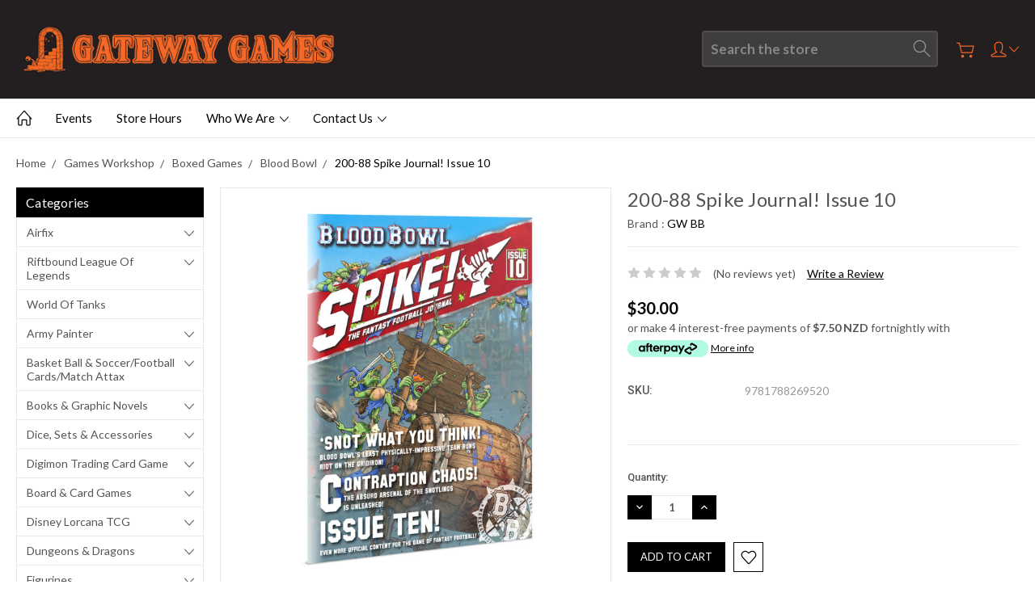

--- FILE ---
content_type: text/html; charset=UTF-8
request_url: https://gateway-games-ltd.mybigcommerce.com/spike-journal-issue-10/
body_size: 29975
content:
<!DOCTYPE html>
<html class="no-js" lang="en">
    <head>
        <title>200-88 Spike Journal! Issue 10 - Gateway Games Ltd</title>
        <link rel="dns-prefetch preconnect" href="https://cdn11.bigcommerce.com/s-uynzcz0w2w" crossorigin><link rel="dns-prefetch preconnect" href="https://fonts.googleapis.com/" crossorigin><link rel="dns-prefetch preconnect" href="https://fonts.gstatic.com/" crossorigin>
        <meta property="product:price:amount" content="30" /><meta property="product:price:currency" content="NZD" /><meta property="og:url" content="https://gateway-games-ltd.mybigcommerce.com/spike-journal-issue-10/" /><meta property="og:site_name" content="Gateway Games Ltd" /><meta name="keywords" content="magic the gathering, dungeons and dragons, role playing, star wars, x-wing, gamesworkshop, warhammer, warhammer 40k,"><link rel='canonical' href='https://gateway-games-ltd.mybigcommerce.com/spike-journal-issue-10/' /><meta name='platform' content='bigcommerce.stencil' /><meta property="og:type" content="product" />
<meta property="og:title" content="200-88 Spike Journal! Issue 10" />
<meta property="og:image" content="https://cdn11.bigcommerce.com/s-uynzcz0w2w/products/5539/images/6180/https___trade.games-workshop.com_assets_2020_08_TR-200-88-60040999016-Spike_Journal_Issue_10__78912.1598063810.386.513.jpg?c=1" />
<meta property="og:availability" content="instock" />
<meta property="pinterest:richpins" content="enabled" />
        
         

        <link href="https://cdn11.bigcommerce.com/s-uynzcz0w2w/product_images/favicon.jpg?t=1597649821" rel="shortcut icon">
        <meta name="viewport" content="width=device-width, initial-scale=1, maximum-scale=1">
        
        <script>
            document.documentElement.className = document.documentElement.className.replace('no-js', 'js');
        </script>

        <script>
            window.lazySizesConfig = window.lazySizesConfig || {};
            window.lazySizesConfig.loadMode = 1;
        </script>
        <script async src="https://cdn11.bigcommerce.com/s-uynzcz0w2w/stencil/ab41c3d0-bf65-0138-1993-0242ac11000c/e/589f4940-736f-0139-1511-72b4eff07bf1/dist/theme-bundle.head_async.js"></script>

        <link href="https://fonts.googleapis.com/css?family=Roboto:400,300,500,700,900%7CLato:400,100,300,700,900&display=swap" rel="stylesheet">
        <link data-stencil-stylesheet href="https://cdn11.bigcommerce.com/s-uynzcz0w2w/stencil/ab41c3d0-bf65-0138-1993-0242ac11000c/e/589f4940-736f-0139-1511-72b4eff07bf1/css/theme-63691380-c299-0138-ce8c-0242ac11000d.css" rel="stylesheet">

        
<script type="text/javascript" src="https://checkout-sdk.bigcommerce.com/v1/loader.js" defer ></script>
<script src="https://www.google.com/recaptcha/api.js" async defer></script>
<script type="text/javascript">
var BCData = {"product_attributes":{"sku":"9781788269520","upc":null,"mpn":null,"gtin":null,"weight":null,"base":true,"image":null,"price":{"with_tax":{"formatted":"$30.00","value":30,"currency":"NZD"},"tax_label":"GST"},"stock":null,"instock":true,"stock_message":null,"purchasable":true,"purchasing_message":null,"call_for_price_message":null}};
</script>

<script nonce="">
(function () {
    var xmlHttp = new XMLHttpRequest();

    xmlHttp.open('POST', 'https://bes.gcp.data.bigcommerce.com/nobot');
    xmlHttp.setRequestHeader('Content-Type', 'application/json');
    xmlHttp.send('{"store_id":"1001270306","timezone_offset":"13.0","timestamp":"2026-01-20T18:13:06.96291900Z","visit_id":"7a336102-2909-4fa2-9815-717a7c3ea783","channel_id":1}');
})();
</script>

        
        
        
        
        
        
        

    </head>
    <body class="type-product artify-layout--default  container-wide ">

        <svg data-src="https://cdn11.bigcommerce.com/s-uynzcz0w2w/stencil/ab41c3d0-bf65-0138-1993-0242ac11000c/e/589f4940-736f-0139-1511-72b4eff07bf1/img/icon-sprite.svg" class="icons-svg-sprite"></svg>
        <div class="mobile-menu-block">
  <div class="mobile-menu-inner clearfix">
    <div class="mobile-menu-close-btn align-right clearfix">
      <a href="javascript:void(0)">
        <svg><use xlink:href="#icon-Close-01-01"></use></svg>
      </a>
    </div>

        <div class="mobile-menu-item">
          <div class="sidebarBlock">
            <h5 class="sidebarBlock-heading">Categories</h5>
          	<ul class="navList navList-treeview mobile-menu-list">
          		<li class="">
          			<a class="navPages-action has-subMenu needsclick" href="https://gateway-games-ltd.mybigcommerce.com/airfix/" data-collapsible1="navPages-34">
    Airfix <span class="common-angle angle-down"><svg><use xlink:href="#icon-angle-down"></use></svg></span>
</a>
    <ul class="navPage-subMenu-list">
            <li class="navPage-subMenu-item">
                    <a class="navPage-subMenu-action navPages-action needsclick" href="https://gateway-games-ltd.mybigcommerce.com/airfix/other/">Other <span class="common-angle angle-right p-s-b"><svg><use xlink:href="#icon-angle-right"></use></svg></span></a>
            </li>
            <li class="navPage-subMenu-item">
                    <a class="navPage-subMenu-action navPages-action needsclick" href="https://gateway-games-ltd.mybigcommerce.com/airfix/new-category/">Planes <span class="common-angle angle-right p-s-b"><svg><use xlink:href="#icon-angle-right"></use></svg></span></a>
            </li>
            <li class="navPage-subMenu-item">
                    <a class="navPage-subMenu-action navPages-action needsclick" href="https://gateway-games-ltd.mybigcommerce.com/airfix/quick-build/">Quick Build <span class="common-angle angle-right p-s-b"><svg><use xlink:href="#icon-angle-right"></use></svg></span></a>
            </li>
            <li class="navPage-subMenu-item">
                    <a class="navPage-subMenu-action navPages-action needsclick" href="https://gateway-games-ltd.mybigcommerce.com/airfix/new-category-1/">Ships <span class="common-angle angle-right p-s-b"><svg><use xlink:href="#icon-angle-right"></use></svg></span></a>
            </li>
            <li class="navPage-subMenu-item">
                    <a class="navPage-subMenu-action navPages-action needsclick" href="https://gateway-games-ltd.mybigcommerce.com/airfix/starter-sets/">Starter Sets <span class="common-angle angle-right p-s-b"><svg><use xlink:href="#icon-angle-right"></use></svg></span></a>
            </li>
            <li class="navPage-subMenu-item">
                    <a class="navPage-subMenu-action navPages-action needsclick" href="https://gateway-games-ltd.mybigcommerce.com/airfix/new-category-2/">Table Top War Games <span class="common-angle angle-right p-s-b"><svg><use xlink:href="#icon-angle-right"></use></svg></span></a>
            </li>
    </ul>
          		</li>
          		<li class="">
          			<a class="navPages-action has-subMenu needsclick" href="https://gateway-games-ltd.mybigcommerce.com/riftbound-league-of-legends/" data-collapsible1="navPages-793">
    Riftbound League of Legends <span class="common-angle angle-down"><svg><use xlink:href="#icon-angle-down"></use></svg></span>
</a>
    <ul class="navPage-subMenu-list">
            <li class="navPage-subMenu-item">
                    <a class="navPage-subMenu-action navPages-action needsclick" href="https://gateway-games-ltd.mybigcommerce.com/riftbound-league-of-legends/rb-lol-events/">RB LoL Events <span class="common-angle angle-right p-s-b"><svg><use xlink:href="#icon-angle-right"></use></svg></span></a>
            </li>
    </ul>
          		</li>
          		<li class="">
          			<a class="navPages-action needsclick" href="https://gateway-games-ltd.mybigcommerce.com/world-of-tanks/">World of Tanks</a>
          		</li>
          		<li class="">
          			<a class="navPages-action has-subMenu needsclick" href="https://gateway-games-ltd.mybigcommerce.com/army-painter-1/" data-collapsible1="navPages-62">
    Army Painter <span class="common-angle angle-down"><svg><use xlink:href="#icon-angle-down"></use></svg></span>
</a>
    <ul class="navPage-subMenu-list">
            <li class="navPage-subMenu-item">
                    <a
                        class="navPage-subMenu-action navPages-action has-subMenu needsclick"
                        href="https://gateway-games-ltd.mybigcommerce.com/accessories/"
                        data-collapsible="navPages-63"
                        data-collapsible-disabled-breakpoint="medium"
                        data-collapsible-disabled-state="open"
                        data-collapsible-enabled-state="closed">
                        Accessories <span class="common-angle angle-right"><svg><use xlink:href="#icon-angle-right"></use></svg></span>
                        <span class="common-angle angle-right p-s-b"><svg><use xlink:href="#icon-angle-right"></use></svg></span>
                    </a>
                    <ul class="navPage-childList" id="navPages-63">
                        <li class="navPage-childList-item">
                            <a class="navPage-childList-action navPages-action needsclick" href="https://gateway-games-ltd.mybigcommerce.com/army-painter/accessories/basing/">Basing <span class="common-angle angle-right p-s-b"><svg><use xlink:href="#icon-angle-right"></use></svg></span></a>
                        </li>
                        <li class="navPage-childList-item">
                            <a class="navPage-childList-action navPages-action needsclick" href="https://gateway-games-ltd.mybigcommerce.com/army-painter/accessories/glue/">Glue <span class="common-angle angle-right p-s-b"><svg><use xlink:href="#icon-angle-right"></use></svg></span></a>
                        </li>
                        <li class="navPage-childList-item">
                            <a class="navPage-childList-action navPages-action needsclick" href="https://gateway-games-ltd.mybigcommerce.com/army-painter/accessories/hand-tools/">Hand Tools <span class="common-angle angle-right p-s-b"><svg><use xlink:href="#icon-angle-right"></use></svg></span></a>
                        </li>
                        <li class="navPage-childList-item">
                            <a class="navPage-childList-action navPages-action needsclick" href="https://gateway-games-ltd.mybigcommerce.com/army-painter/accessories/misc-accessories/">Misc Accessories <span class="common-angle angle-right p-s-b"><svg><use xlink:href="#icon-angle-right"></use></svg></span></a>
                        </li>
                    </ul>
            </li>
            <li class="navPage-subMenu-item">
                    <a class="navPage-subMenu-action navPages-action needsclick" href="https://gateway-games-ltd.mybigcommerce.com/army-painter/paint-pots/">Paint Pots <span class="common-angle angle-right p-s-b"><svg><use xlink:href="#icon-angle-right"></use></svg></span></a>
            </li>
            <li class="navPage-subMenu-item">
                    <a class="navPage-subMenu-action navPages-action needsclick" href="https://gateway-games-ltd.mybigcommerce.com/army-painter/paint-sets/">Paint Sets <span class="common-angle angle-right p-s-b"><svg><use xlink:href="#icon-angle-right"></use></svg></span></a>
            </li>
            <li class="navPage-subMenu-item">
                    <a class="navPage-subMenu-action navPages-action needsclick" href="https://gateway-games-ltd.mybigcommerce.com/spray-can-primers/">Spray can Primers <span class="common-angle angle-right p-s-b"><svg><use xlink:href="#icon-angle-right"></use></svg></span></a>
            </li>
    </ul>
          		</li>
          		<li class="">
          			<a class="navPages-action has-subMenu needsclick" href="https://gateway-games-ltd.mybigcommerce.com/panni-basket-ball-soccer-football-cards/" data-collapsible1="navPages-666">
    Basket Ball &amp; Soccer/Football Cards/Match Attax <span class="common-angle angle-down"><svg><use xlink:href="#icon-angle-down"></use></svg></span>
</a>
    <ul class="navPage-subMenu-list">
            <li class="navPage-subMenu-item">
                    <a
                        class="navPage-subMenu-action navPages-action has-subMenu needsclick"
                        href="https://gateway-games-ltd.mybigcommerce.com/panni-basket-ball-soccer-football-cards/nba-trading-cards/"
                        data-collapsible="navPages-526"
                        data-collapsible-disabled-breakpoint="medium"
                        data-collapsible-disabled-state="open"
                        data-collapsible-enabled-state="closed">
                        NBA Trading Cards <span class="common-angle angle-right"><svg><use xlink:href="#icon-angle-right"></use></svg></span>
                        <span class="common-angle angle-right p-s-b"><svg><use xlink:href="#icon-angle-right"></use></svg></span>
                    </a>
                    <ul class="navPage-childList" id="navPages-526">
                        <li class="navPage-childList-item">
                            <a class="navPage-childList-action navPages-action needsclick" href="https://gateway-games-ltd.mybigcommerce.com/nba-trading-cards/2020-21-contenders/">2020-21 Contenders <span class="common-angle angle-right p-s-b"><svg><use xlink:href="#icon-angle-right"></use></svg></span></a>
                        </li>
                        <li class="navPage-childList-item">
                            <a class="navPage-childList-action navPages-action needsclick" href="https://gateway-games-ltd.mybigcommerce.com/panni-basket-ball-soccer-football-cards/nba-trading-cards/chronicles/">Chronicles <span class="common-angle angle-right p-s-b"><svg><use xlink:href="#icon-angle-right"></use></svg></span></a>
                        </li>
                        <li class="navPage-childList-item">
                            <a class="navPage-childList-action navPages-action needsclick" href="https://gateway-games-ltd.mybigcommerce.com/nba-trading-cards/new-category/">Donruss <span class="common-angle angle-right p-s-b"><svg><use xlink:href="#icon-angle-right"></use></svg></span></a>
                        </li>
                        <li class="navPage-childList-item">
                            <a class="navPage-childList-action navPages-action needsclick" href="https://gateway-games-ltd.mybigcommerce.com/panni-basket-ball-soccer-football-cards/nba-trading-cards/hanger-pack/">Hanger Pack <span class="common-angle angle-right p-s-b"><svg><use xlink:href="#icon-angle-right"></use></svg></span></a>
                        </li>
                        <li class="navPage-childList-item">
                            <a class="navPage-childList-action navPages-action needsclick" href="https://gateway-games-ltd.mybigcommerce.com/panni-basket-ball-soccer-football-cards/nba-trading-cards/hoops/">Hoops <span class="common-angle angle-right p-s-b"><svg><use xlink:href="#icon-angle-right"></use></svg></span></a>
                        </li>
                        <li class="navPage-childList-item">
                            <a class="navPage-childList-action navPages-action needsclick" href="https://gateway-games-ltd.mybigcommerce.com/basket-ball-soccer-football-cards-match-attax/nba-trading-cards/nba-top-class/">NBA Top Class <span class="common-angle angle-right p-s-b"><svg><use xlink:href="#icon-angle-right"></use></svg></span></a>
                        </li>
                        <li class="navPage-childList-item">
                            <a class="navPage-childList-action navPages-action needsclick" href="https://gateway-games-ltd.mybigcommerce.com/nba-trading-cards/2020-21-prizm/">Prizm <span class="common-angle angle-right p-s-b"><svg><use xlink:href="#icon-angle-right"></use></svg></span></a>
                        </li>
                        <li class="navPage-childList-item">
                            <a class="navPage-childList-action navPages-action needsclick" href="https://gateway-games-ltd.mybigcommerce.com/panni-basket-ball-soccer-football-cards/nba-trading-cards/select/">Select <span class="common-angle angle-right p-s-b"><svg><use xlink:href="#icon-angle-right"></use></svg></span></a>
                        </li>
                    </ul>
            </li>
            <li class="navPage-subMenu-item">
                    <a
                        class="navPage-subMenu-action navPages-action has-subMenu needsclick"
                        href="https://gateway-games-ltd.mybigcommerce.com/basket-ball-soccer-football-cards/nbl-trading-cards/"
                        data-collapsible="navPages-696"
                        data-collapsible-disabled-breakpoint="medium"
                        data-collapsible-disabled-state="open"
                        data-collapsible-enabled-state="closed">
                        NBL Trading Cards <span class="common-angle angle-right"><svg><use xlink:href="#icon-angle-right"></use></svg></span>
                        <span class="common-angle angle-right p-s-b"><svg><use xlink:href="#icon-angle-right"></use></svg></span>
                    </a>
                    <ul class="navPage-childList" id="navPages-696">
                        <li class="navPage-childList-item">
                            <a class="navPage-childList-action navPages-action needsclick" href="https://gateway-games-ltd.mybigcommerce.com/basket-ball-soccer-football-cards/nbl-trading-cards/2022-2023-tops/">2022-2023 Tops <span class="common-angle angle-right p-s-b"><svg><use xlink:href="#icon-angle-right"></use></svg></span></a>
                        </li>
                    </ul>
            </li>
            <li class="navPage-subMenu-item">
                    <a class="navPage-subMenu-action navPages-action needsclick" href="https://gateway-games-ltd.mybigcommerce.com/basket-ball-soccer-football-cards-match-attax/panini-scoccer-football-cards/">Panini Scoccer/Football Cards <span class="common-angle angle-right p-s-b"><svg><use xlink:href="#icon-angle-right"></use></svg></span></a>
            </li>
            <li class="navPage-subMenu-item">
                    <a class="navPage-subMenu-action navPages-action needsclick" href="https://gateway-games-ltd.mybigcommerce.com/basket-ball-soccer-football-cards-match-attax/soccer-football-cards-topps-match-attax/">Soccer/Football Cards/Topps/Match Attax <span class="common-angle angle-right p-s-b"><svg><use xlink:href="#icon-angle-right"></use></svg></span></a>
            </li>
    </ul>
          		</li>
          		<li class="">
          			<a class="navPages-action has-subMenu needsclick" href="https://gateway-games-ltd.mybigcommerce.com/books-graphic-novels-1/" data-collapsible1="navPages-223">
    Books &amp; Graphic Novels <span class="common-angle angle-down"><svg><use xlink:href="#icon-angle-down"></use></svg></span>
</a>
    <ul class="navPage-subMenu-list">
            <li class="navPage-subMenu-item">
                    <a class="navPage-subMenu-action navPages-action needsclick" href="https://gateway-games-ltd.mybigcommerce.com/books-graphic-novels/dr-who/">Dr Who <span class="common-angle angle-right p-s-b"><svg><use xlink:href="#icon-angle-right"></use></svg></span></a>
            </li>
            <li class="navPage-subMenu-item">
                    <a class="navPage-subMenu-action navPages-action needsclick" href="https://gateway-games-ltd.mybigcommerce.com/books-graphic-novels/misc/">Misc <span class="common-angle angle-right p-s-b"><svg><use xlink:href="#icon-angle-right"></use></svg></span></a>
            </li>
            <li class="navPage-subMenu-item">
                    <a class="navPage-subMenu-action navPages-action needsclick" href="https://gateway-games-ltd.mybigcommerce.com/books-graphic-novels/misc-dvds/">Misc DVD&#x27;s <span class="common-angle angle-right p-s-b"><svg><use xlink:href="#icon-angle-right"></use></svg></span></a>
            </li>
            <li class="navPage-subMenu-item">
                    <a class="navPage-subMenu-action navPages-action needsclick" href="https://gateway-games-ltd.mybigcommerce.com/books-graphic-novels/tarzan/">Tarzan <span class="common-angle angle-right p-s-b"><svg><use xlink:href="#icon-angle-right"></use></svg></span></a>
            </li>
            <li class="navPage-subMenu-item">
                    <a class="navPage-subMenu-action navPages-action needsclick" href="https://gateway-games-ltd.mybigcommerce.com/books-graphic-novels/the-walking-dead/">The Walking Dead <span class="common-angle angle-right p-s-b"><svg><use xlink:href="#icon-angle-right"></use></svg></span></a>
            </li>
    </ul>
          		</li>
          		<li class="">
          			<a class="navPages-action has-subMenu needsclick" href="https://gateway-games-ltd.mybigcommerce.com/dice-sets-accessories/" data-collapsible1="navPages-371">
    Dice, Sets &amp; Accessories <span class="common-angle angle-down"><svg><use xlink:href="#icon-angle-down"></use></svg></span>
</a>
    <ul class="navPage-subMenu-list">
            <li class="navPage-subMenu-item">
                    <a class="navPage-subMenu-action navPages-action needsclick" href="https://gateway-games-ltd.mybigcommerce.com/dice-sets-accessories/dice-bags-boxs/">Dice Bags &amp; Box&#x27;s <span class="common-angle angle-right p-s-b"><svg><use xlink:href="#icon-angle-right"></use></svg></span></a>
            </li>
            <li class="navPage-subMenu-item">
                    <a
                        class="navPage-subMenu-action navPages-action has-subMenu needsclick"
                        href="https://gateway-games-ltd.mybigcommerce.com/dice-sets-accessories/dice-sets/"
                        data-collapsible="navPages-373"
                        data-collapsible-disabled-breakpoint="medium"
                        data-collapsible-disabled-state="open"
                        data-collapsible-enabled-state="closed">
                        Dice Sets <span class="common-angle angle-right"><svg><use xlink:href="#icon-angle-right"></use></svg></span>
                        <span class="common-angle angle-right p-s-b"><svg><use xlink:href="#icon-angle-right"></use></svg></span>
                    </a>
                    <ul class="navPage-childList" id="navPages-373">
                        <li class="navPage-childList-item">
                            <a class="navPage-childList-action navPages-action needsclick" href="https://gateway-games-ltd.mybigcommerce.com/dice-sets-accessories/dice-sets/mdg-mini-7pc-dice-sets/">  MDG Mini 7pc Dice Sets <span class="common-angle angle-right p-s-b"><svg><use xlink:href="#icon-angle-right"></use></svg></span></a>
                        </li>
                        <li class="navPage-childList-item">
                            <a class="navPage-childList-action navPages-action needsclick" href="https://gateway-games-ltd.mybigcommerce.com/dice-sets-accessories/dice-sets/chessex-16mm-d6-dice-blocks/">Chessex 16mm D6 Dice Blocks <span class="common-angle angle-right p-s-b"><svg><use xlink:href="#icon-angle-right"></use></svg></span></a>
                        </li>
                        <li class="navPage-childList-item">
                            <a class="navPage-childList-action navPages-action needsclick" href="https://gateway-games-ltd.mybigcommerce.com/dice-sets-accessories/dice-sets/new-category/">Chessex 36pc 12mm Dice Sets <span class="common-angle angle-right p-s-b"><svg><use xlink:href="#icon-angle-right"></use></svg></span></a>
                        </li>
                        <li class="navPage-childList-item">
                            <a class="navPage-childList-action navPages-action needsclick" href="https://gateway-games-ltd.mybigcommerce.com/dice-sets-accessories/dice-sets/chessex-7pc-dice-sets/">Chessex 7pc Dice Sets <span class="common-angle angle-right p-s-b"><svg><use xlink:href="#icon-angle-right"></use></svg></span></a>
                        </li>
                        <li class="navPage-childList-item">
                            <a class="navPage-childList-action navPages-action needsclick" href="https://gateway-games-ltd.mybigcommerce.com/dice-sets-accessories/dice-sets/giant-marble-7pc-dice-sets/">Giant Marble 7pc Dice Sets <span class="common-angle angle-right p-s-b"><svg><use xlink:href="#icon-angle-right"></use></svg></span></a>
                        </li>
                        <li class="navPage-childList-item">
                            <a class="navPage-childList-action navPages-action needsclick" href="https://gateway-games-ltd.mybigcommerce.com/dice-sets-accessories/dice-sets/gos-10pc-dice-sets/">GOS 10pc Dice Sets <span class="common-angle angle-right p-s-b"><svg><use xlink:href="#icon-angle-right"></use></svg></span></a>
                        </li>
                        <li class="navPage-childList-item">
                            <a class="navPage-childList-action navPages-action needsclick" href="https://gateway-games-ltd.mybigcommerce.com/dice-sets-accessories/dice-sets/sets/">Misc Sets <span class="common-angle angle-right p-s-b"><svg><use xlink:href="#icon-angle-right"></use></svg></span></a>
                        </li>
                        <li class="navPage-childList-item">
                            <a class="navPage-childList-action navPages-action needsclick" href="https://gateway-games-ltd.mybigcommerce.com/dice-sets-accessories/dice-sets/tmg-rpg-16mm-7pc-dice-sets/">TMG RPG 16mm 7pc Dice Sets <span class="common-angle angle-right p-s-b"><svg><use xlink:href="#icon-angle-right"></use></svg></span></a>
                        </li>
                        <li class="navPage-childList-item">
                            <a class="navPage-childList-action navPages-action needsclick" href="https://gateway-games-ltd.mybigcommerce.com/dice-sets-accessories/dice-sets/misc-7-10ps-sets/">Misc 7 &amp; 10ps Sets <span class="common-angle angle-right p-s-b"><svg><use xlink:href="#icon-angle-right"></use></svg></span></a>
                        </li>
                    </ul>
            </li>
            <li class="navPage-subMenu-item">
                    <a class="navPage-subMenu-action navPages-action needsclick" href="https://gateway-games-ltd.mybigcommerce.com/dice-sets-accessories/dice-towers/">Dice Towers <span class="common-angle angle-right p-s-b"><svg><use xlink:href="#icon-angle-right"></use></svg></span></a>
            </li>
            <li class="navPage-subMenu-item">
                    <a class="navPage-subMenu-action navPages-action needsclick" href="https://gateway-games-ltd.mybigcommerce.com/dice-sets-accessories/dice-trays/">Dice Trays <span class="common-angle angle-right p-s-b"><svg><use xlink:href="#icon-angle-right"></use></svg></span></a>
            </li>
            <li class="navPage-subMenu-item">
                    <a
                        class="navPage-subMenu-action navPages-action has-subMenu needsclick"
                        href="https://gateway-games-ltd.mybigcommerce.com/dice-sets-accessories/single-dice/"
                        data-collapsible="navPages-372"
                        data-collapsible-disabled-breakpoint="medium"
                        data-collapsible-disabled-state="open"
                        data-collapsible-enabled-state="closed">
                        Single Dice <span class="common-angle angle-right"><svg><use xlink:href="#icon-angle-right"></use></svg></span>
                        <span class="common-angle angle-right p-s-b"><svg><use xlink:href="#icon-angle-right"></use></svg></span>
                    </a>
                    <ul class="navPage-childList" id="navPages-372">
                        <li class="navPage-childList-item">
                            <a class="navPage-childList-action navPages-action needsclick" href="https://gateway-games-ltd.mybigcommerce.com/dice-sets-accessories/single-dice/chessex-12mm-d6-tranlucent-mixed-colours/">Chessex 12mm D6 Tranlucent mixed colours <span class="common-angle angle-right p-s-b"><svg><use xlink:href="#icon-angle-right"></use></svg></span></a>
                        </li>
                        <li class="navPage-childList-item">
                            <a class="navPage-childList-action navPages-action needsclick" href="https://gateway-games-ltd.mybigcommerce.com/dice-sets-accessories/single-dice/chessex-16mm-opaque-tranlucent-mixed-colours/">Chessex 16mm Opaque &amp; Tranlucent mixed colours <span class="common-angle angle-right p-s-b"><svg><use xlink:href="#icon-angle-right"></use></svg></span></a>
                        </li>
                        <li class="navPage-childList-item">
                            <a class="navPage-childList-action navPages-action needsclick" href="https://gateway-games-ltd.mybigcommerce.com/dice-sets-accessories/single-dice/chessex-16mm-speckled-mixed-colours/">Chessex 16mm Speckled mixed colours <span class="common-angle angle-right p-s-b"><svg><use xlink:href="#icon-angle-right"></use></svg></span></a>
                        </li>
                        <li class="navPage-childList-item">
                            <a class="navPage-childList-action navPages-action needsclick" href="https://gateway-games-ltd.mybigcommerce.com/dice-sets-accessories/single-dice/giant-d100-dice/">Giant D100 Dice <span class="common-angle angle-right p-s-b"><svg><use xlink:href="#icon-angle-right"></use></svg></span></a>
                        </li>
                        <li class="navPage-childList-item">
                            <a class="navPage-childList-action navPages-action needsclick" href="https://gateway-games-ltd.mybigcommerce.com/dice-sets-accessories/single-dice/giant-d20-dice/">Giant D20 Dice <span class="common-angle angle-right p-s-b"><svg><use xlink:href="#icon-angle-right"></use></svg></span></a>
                        </li>
                    </ul>
            </li>
    </ul>
          		</li>
          		<li class="">
          			<a class="navPages-action has-subMenu needsclick" href="https://gateway-games-ltd.mybigcommerce.com/digimon-trading-card-game/" data-collapsible1="navPages-643">
    Digimon Trading Card Game <span class="common-angle angle-down"><svg><use xlink:href="#icon-angle-down"></use></svg></span>
</a>
    <ul class="navPage-subMenu-list">
            <li class="navPage-subMenu-item">
                    <a class="navPage-subMenu-action navPages-action needsclick" href="https://gateway-games-ltd.mybigcommerce.com/digimon-trading-card-game/boosters/">Boosters <span class="common-angle angle-right p-s-b"><svg><use xlink:href="#icon-angle-right"></use></svg></span></a>
            </li>
            <li class="navPage-subMenu-item">
                    <a class="navPage-subMenu-action navPages-action needsclick" href="https://gateway-games-ltd.mybigcommerce.com/digimon-trading-card-game/sets-1-to-4/">Sets 1 to 4 <span class="common-angle angle-right p-s-b"><svg><use xlink:href="#icon-angle-right"></use></svg></span></a>
            </li>
            <li class="navPage-subMenu-item">
                    <a class="navPage-subMenu-action navPages-action needsclick" href="https://gateway-games-ltd.mybigcommerce.com/digimon-trading-card-game/starter-decks/">Starter Decks <span class="common-angle angle-right p-s-b"><svg><use xlink:href="#icon-angle-right"></use></svg></span></a>
            </li>
    </ul>
          		</li>
          		<li class="">
          			<a class="navPages-action has-subMenu needsclick" href="https://gateway-games-ltd.mybigcommerce.com/board-card-games/" data-collapsible1="navPages-219">
    Board &amp; Card Games <span class="common-angle angle-down"><svg><use xlink:href="#icon-angle-down"></use></svg></span>
</a>
    <ul class="navPage-subMenu-list">
            <li class="navPage-subMenu-item">
                    <a class="navPage-subMenu-action navPages-action needsclick" href="https://gateway-games-ltd.mybigcommerce.com/board-card-games/accessories/">Accessories <span class="common-angle angle-right p-s-b"><svg><use xlink:href="#icon-angle-right"></use></svg></span></a>
            </li>
            <li class="navPage-subMenu-item">
                    <a
                        class="navPage-subMenu-action navPages-action has-subMenu needsclick"
                        href="https://gateway-games-ltd.mybigcommerce.com/board-card-games/adult-party-games/"
                        data-collapsible="navPages-222"
                        data-collapsible-disabled-breakpoint="medium"
                        data-collapsible-disabled-state="open"
                        data-collapsible-enabled-state="closed">
                        Adult Party Games <span class="common-angle angle-right"><svg><use xlink:href="#icon-angle-right"></use></svg></span>
                        <span class="common-angle angle-right p-s-b"><svg><use xlink:href="#icon-angle-right"></use></svg></span>
                    </a>
                    <ul class="navPage-childList" id="navPages-222">
                        <li class="navPage-childList-item">
                            <a class="navPage-childList-action navPages-action needsclick" href="https://gateway-games-ltd.mybigcommerce.com/board-card-games/adult/cards-against-humanity/">Cards Against Humanity <span class="common-angle angle-right p-s-b"><svg><use xlink:href="#icon-angle-right"></use></svg></span></a>
                        </li>
                        <li class="navPage-childList-item">
                            <a class="navPage-childList-action navPages-action needsclick" href="https://gateway-games-ltd.mybigcommerce.com/board-card-games/adult/drinking-games/">Drinking Games <span class="common-angle angle-right p-s-b"><svg><use xlink:href="#icon-angle-right"></use></svg></span></a>
                        </li>
                        <li class="navPage-childList-item">
                            <a class="navPage-childList-action navPages-action needsclick" href="https://gateway-games-ltd.mybigcommerce.com/board-card-games/adult-party-games/grass/">Grass <span class="common-angle angle-right p-s-b"><svg><use xlink:href="#icon-angle-right"></use></svg></span></a>
                        </li>
                        <li class="navPage-childList-item">
                            <a class="navPage-childList-action navPages-action needsclick" href="https://gateway-games-ltd.mybigcommerce.com/board-card-games/adult-party-games/incohearent/">Incohearent <span class="common-angle angle-right p-s-b"><svg><use xlink:href="#icon-angle-right"></use></svg></span></a>
                        </li>
                        <li class="navPage-childList-item">
                            <a class="navPage-childList-action navPages-action needsclick" href="https://gateway-games-ltd.mybigcommerce.com/board-card-games/adult-party-games/kiwis-versus-morality/">Kiwi&#x27;s Versus Morality <span class="common-angle angle-right p-s-b"><svg><use xlink:href="#icon-angle-right"></use></svg></span></a>
                        </li>
                        <li class="navPage-childList-item">
                            <a class="navPage-childList-action navPages-action needsclick" href="https://gateway-games-ltd.mybigcommerce.com/board-card-games/adult-party-games/misc-adult-games/">Misc Adult Games <span class="common-angle angle-right p-s-b"><svg><use xlink:href="#icon-angle-right"></use></svg></span></a>
                        </li>
                        <li class="navPage-childList-item">
                            <a class="navPage-childList-action navPages-action needsclick" href="https://gateway-games-ltd.mybigcommerce.com/board-card-games/adult-party-games/new-phone-who-dis-aussie-edition/">New Phone Who Dis? Aussie Edition <span class="common-angle angle-right p-s-b"><svg><use xlink:href="#icon-angle-right"></use></svg></span></a>
                        </li>
                        <li class="navPage-childList-item">
                            <a class="navPage-childList-action navPages-action needsclick" href="https://gateway-games-ltd.mybigcommerce.com/board-card-games/adult/nsfw-editions/">NSFW Editions <span class="common-angle angle-right p-s-b"><svg><use xlink:href="#icon-angle-right"></use></svg></span></a>
                        </li>
                        <li class="navPage-childList-item">
                            <a class="navPage-childList-action navPages-action needsclick" href="https://gateway-games-ltd.mybigcommerce.com/board-card-games/adult/what-do-you-meme/">What do you Meme? <span class="common-angle angle-right p-s-b"><svg><use xlink:href="#icon-angle-right"></use></svg></span></a>
                        </li>
                    </ul>
            </li>
            <li class="navPage-subMenu-item">
                    <a
                        class="navPage-subMenu-action navPages-action has-subMenu needsclick"
                        href="https://gateway-games-ltd.mybigcommerce.com/board-card-games/adventure-games/"
                        data-collapsible="navPages-632"
                        data-collapsible-disabled-breakpoint="medium"
                        data-collapsible-disabled-state="open"
                        data-collapsible-enabled-state="closed">
                        Adventure Games <span class="common-angle angle-right"><svg><use xlink:href="#icon-angle-right"></use></svg></span>
                        <span class="common-angle angle-right p-s-b"><svg><use xlink:href="#icon-angle-right"></use></svg></span>
                    </a>
                    <ul class="navPage-childList" id="navPages-632">
                        <li class="navPage-childList-item">
                            <a class="navPage-childList-action navPages-action needsclick" href="https://gateway-games-ltd.mybigcommerce.com/board-card-games/adventure-games/escape-room/">Escape room <span class="common-angle angle-right p-s-b"><svg><use xlink:href="#icon-angle-right"></use></svg></span></a>
                        </li>
                        <li class="navPage-childList-item">
                            <a class="navPage-childList-action navPages-action needsclick" href="https://gateway-games-ltd.mybigcommerce.com/board-card-games/adventure-games/exit-the-game/">Exit the Game <span class="common-angle angle-right p-s-b"><svg><use xlink:href="#icon-angle-right"></use></svg></span></a>
                        </li>
                    </ul>
            </li>
            <li class="navPage-subMenu-item">
                    <a class="navPage-subMenu-action navPages-action needsclick" href="https://gateway-games-ltd.mybigcommerce.com/board-card-games/cheeky-parrot-games/">Cheeky Parrot Games <span class="common-angle angle-right p-s-b"><svg><use xlink:href="#icon-angle-right"></use></svg></span></a>
            </li>
            <li class="navPage-subMenu-item">
                    <a class="navPage-subMenu-action navPages-action needsclick" href="https://gateway-games-ltd.mybigcommerce.com/board-card-games/dungeons-dragons/">Dungeons &amp; Dragons <span class="common-angle angle-right p-s-b"><svg><use xlink:href="#icon-angle-right"></use></svg></span></a>
            </li>
            <li class="navPage-subMenu-item">
                    <a class="navPage-subMenu-action navPages-action needsclick" href="https://gateway-games-ltd.mybigcommerce.com/board-card-games/escape-the-horde/">Escape the Horde <span class="common-angle angle-right p-s-b"><svg><use xlink:href="#icon-angle-right"></use></svg></span></a>
            </li>
            <li class="navPage-subMenu-item">
                    <a
                        class="navPage-subMenu-action navPages-action has-subMenu needsclick"
                        href="https://gateway-games-ltd.mybigcommerce.com/board-card-games/family/"
                        data-collapsible="navPages-221"
                        data-collapsible-disabled-breakpoint="medium"
                        data-collapsible-disabled-state="open"
                        data-collapsible-enabled-state="closed">
                        Family Games <span class="common-angle angle-right"><svg><use xlink:href="#icon-angle-right"></use></svg></span>
                        <span class="common-angle angle-right p-s-b"><svg><use xlink:href="#icon-angle-right"></use></svg></span>
                    </a>
                    <ul class="navPage-childList" id="navPages-221">
                        <li class="navPage-childList-item">
                            <a class="navPage-childList-action navPages-action needsclick" href="https://gateway-games-ltd.mybigcommerce.com/board-card-games/family-games/azul/">Azul <span class="common-angle angle-right p-s-b"><svg><use xlink:href="#icon-angle-right"></use></svg></span></a>
                        </li>
                        <li class="navPage-childList-item">
                            <a class="navPage-childList-action navPages-action needsclick" href="https://gateway-games-ltd.mybigcommerce.com/board-card-games/family-games/bananagrams/">Bananagrams <span class="common-angle angle-right p-s-b"><svg><use xlink:href="#icon-angle-right"></use></svg></span></a>
                        </li>
                        <li class="navPage-childList-item">
                            <a class="navPage-childList-action navPages-action needsclick" href="https://gateway-games-ltd.mybigcommerce.com/board-card-games/family-games/bang/">Bang! <span class="common-angle angle-right p-s-b"><svg><use xlink:href="#icon-angle-right"></use></svg></span></a>
                        </li>
                        <li class="navPage-childList-item">
                            <a class="navPage-childList-action navPages-action needsclick" href="https://gateway-games-ltd.mybigcommerce.com/board-card-games/family-games/bohnanza/">Bohnanza <span class="common-angle angle-right p-s-b"><svg><use xlink:href="#icon-angle-right"></use></svg></span></a>
                        </li>
                        <li class="navPage-childList-item">
                            <a class="navPage-childList-action navPages-action needsclick" href="https://gateway-games-ltd.mybigcommerce.com/board-card-games/family/carcassonne/">Carcassonne <span class="common-angle angle-right p-s-b"><svg><use xlink:href="#icon-angle-right"></use></svg></span></a>
                        </li>
                        <li class="navPage-childList-item">
                            <a class="navPage-childList-action navPages-action needsclick" href="https://gateway-games-ltd.mybigcommerce.com/board-card-games/family/catan/">Catan <span class="common-angle angle-right p-s-b"><svg><use xlink:href="#icon-angle-right"></use></svg></span></a>
                        </li>
                        <li class="navPage-childList-item">
                            <a class="navPage-childList-action navPages-action needsclick" href="https://gateway-games-ltd.mybigcommerce.com/board-card-games/family/dixit/">Dixit <span class="common-angle angle-right p-s-b"><svg><use xlink:href="#icon-angle-right"></use></svg></span></a>
                        </li>
                        <li class="navPage-childList-item">
                            <a class="navPage-childList-action navPages-action needsclick" href="https://gateway-games-ltd.mybigcommerce.com/board-card-games/family/dominion/">Dominion <span class="common-angle angle-right p-s-b"><svg><use xlink:href="#icon-angle-right"></use></svg></span></a>
                        </li>
                        <li class="navPage-childList-item">
                            <a class="navPage-childList-action navPages-action needsclick" href="https://gateway-games-ltd.mybigcommerce.com/board-card-games/family-games/escape-room/">Escape Room <span class="common-angle angle-right p-s-b"><svg><use xlink:href="#icon-angle-right"></use></svg></span></a>
                        </li>
                        <li class="navPage-childList-item">
                            <a class="navPage-childList-action navPages-action needsclick" href="https://gateway-games-ltd.mybigcommerce.com/board-card-games/family-games/getting-lost-travel-card-game/">Getting Lost - Travel Card Game <span class="common-angle angle-right p-s-b"><svg><use xlink:href="#icon-angle-right"></use></svg></span></a>
                        </li>
                        <li class="navPage-childList-item">
                            <a class="navPage-childList-action navPages-action needsclick" href="https://gateway-games-ltd.mybigcommerce.com/board-card-games/family-games/gloom/">Gloom <span class="common-angle angle-right p-s-b"><svg><use xlink:href="#icon-angle-right"></use></svg></span></a>
                        </li>
                        <li class="navPage-childList-item">
                            <a class="navPage-childList-action navPages-action needsclick" href="https://gateway-games-ltd.mybigcommerce.com/board-card-games/family-games/harry-potter-deck-building-game/">Harry Potter Deck Building Game <span class="common-angle angle-right p-s-b"><svg><use xlink:href="#icon-angle-right"></use></svg></span></a>
                        </li>
                        <li class="navPage-childList-item">
                            <a class="navPage-childList-action navPages-action needsclick" href="https://gateway-games-ltd.mybigcommerce.com/board-card-games/family-games/kittens-in-a-blender/">Kittens in a Blender <span class="common-angle angle-right p-s-b"><svg><use xlink:href="#icon-angle-right"></use></svg></span></a>
                        </li>
                        <li class="navPage-childList-item">
                            <a class="navPage-childList-action navPages-action needsclick" href="https://gateway-games-ltd.mybigcommerce.com/board-card-games/family-games/misc-family-games/">Misc Family Games <span class="common-angle angle-right p-s-b"><svg><use xlink:href="#icon-angle-right"></use></svg></span></a>
                        </li>
                        <li class="navPage-childList-item">
                            <a class="navPage-childList-action navPages-action needsclick" href="https://gateway-games-ltd.mybigcommerce.com/board-card-games/family-games/new-category/">Monopoly <span class="common-angle angle-right p-s-b"><svg><use xlink:href="#icon-angle-right"></use></svg></span></a>
                        </li>
                        <li class="navPage-childList-item">
                            <a class="navPage-childList-action navPages-action needsclick" href="https://gateway-games-ltd.mybigcommerce.com/board-card-games/family-games/munchkins/">Munchkins <span class="common-angle angle-right p-s-b"><svg><use xlink:href="#icon-angle-right"></use></svg></span></a>
                        </li>
                        <li class="navPage-childList-item">
                            <a class="navPage-childList-action navPages-action needsclick" href="https://gateway-games-ltd.mybigcommerce.com/board-card-games/family-games/new-category-2/">Outdoor Games <span class="common-angle angle-right p-s-b"><svg><use xlink:href="#icon-angle-right"></use></svg></span></a>
                        </li>
                        <li class="navPage-childList-item">
                            <a class="navPage-childList-action navPages-action needsclick" href="https://gateway-games-ltd.mybigcommerce.com/board-card-games/family-games/promote/">Promote! <span class="common-angle angle-right p-s-b"><svg><use xlink:href="#icon-angle-right"></use></svg></span></a>
                        </li>
                        <li class="navPage-childList-item">
                            <a class="navPage-childList-action navPages-action needsclick" href="https://gateway-games-ltd.mybigcommerce.com/board-card-games/family-games/risk/">Risk <span class="common-angle angle-right p-s-b"><svg><use xlink:href="#icon-angle-right"></use></svg></span></a>
                        </li>
                        <li class="navPage-childList-item">
                            <a class="navPage-childList-action navPages-action needsclick" href="https://gateway-games-ltd.mybigcommerce.com/board-card-games/family-games/rummikub/">Rummikub <span class="common-angle angle-right p-s-b"><svg><use xlink:href="#icon-angle-right"></use></svg></span></a>
                        </li>
                        <li class="navPage-childList-item">
                            <a class="navPage-childList-action navPages-action needsclick" href="https://gateway-games-ltd.mybigcommerce.com/board-card-games/family-games/sequence/">Sequence <span class="common-angle angle-right p-s-b"><svg><use xlink:href="#icon-angle-right"></use></svg></span></a>
                        </li>
                        <li class="navPage-childList-item">
                            <a class="navPage-childList-action navPages-action needsclick" href="https://gateway-games-ltd.mybigcommerce.com/board-card-games/family-games/sheriff-of-nottingham/">Sheriff of Nottingham <span class="common-angle angle-right p-s-b"><svg><use xlink:href="#icon-angle-right"></use></svg></span></a>
                        </li>
                        <li class="navPage-childList-item">
                            <a class="navPage-childList-action navPages-action needsclick" href="https://gateway-games-ltd.mybigcommerce.com/board-card-games/family-games/splendor/">Splendor <span class="common-angle angle-right p-s-b"><svg><use xlink:href="#icon-angle-right"></use></svg></span></a>
                        </li>
                        <li class="navPage-childList-item">
                            <a class="navPage-childList-action navPages-action needsclick" href="https://gateway-games-ltd.mybigcommerce.com/board-card-games/family-games/star-realms/">Star Realms <span class="common-angle angle-right p-s-b"><svg><use xlink:href="#icon-angle-right"></use></svg></span></a>
                        </li>
                        <li class="navPage-childList-item">
                            <a class="navPage-childList-action navPages-action needsclick" href="https://gateway-games-ltd.mybigcommerce.com/board-card-games/family-games/new-category-3/">Taco Cat <span class="common-angle angle-right p-s-b"><svg><use xlink:href="#icon-angle-right"></use></svg></span></a>
                        </li>
                        <li class="navPage-childList-item">
                            <a class="navPage-childList-action navPages-action needsclick" href="https://gateway-games-ltd.mybigcommerce.com/board-card-games/family-games/the-crew/">The Crew <span class="common-angle angle-right p-s-b"><svg><use xlink:href="#icon-angle-right"></use></svg></span></a>
                        </li>
                        <li class="navPage-childList-item">
                            <a class="navPage-childList-action navPages-action needsclick" href="https://gateway-games-ltd.mybigcommerce.com/board-card-games/family-games/the-mind/">The Mind <span class="common-angle angle-right p-s-b"><svg><use xlink:href="#icon-angle-right"></use></svg></span></a>
                        </li>
                        <li class="navPage-childList-item">
                            <a class="navPage-childList-action navPages-action needsclick" href="https://gateway-games-ltd.mybigcommerce.com/board-card-games/family-games/ticket-to-ride/">Ticket to Ride <span class="common-angle angle-right p-s-b"><svg><use xlink:href="#icon-angle-right"></use></svg></span></a>
                        </li>
                        <li class="navPage-childList-item">
                            <a class="navPage-childList-action navPages-action needsclick" href="https://gateway-games-ltd.mybigcommerce.com/board-card-games/family-games/timeline/">Timeline <span class="common-angle angle-right p-s-b"><svg><use xlink:href="#icon-angle-right"></use></svg></span></a>
                        </li>
                        <li class="navPage-childList-item">
                            <a class="navPage-childList-action navPages-action needsclick" href="https://gateway-games-ltd.mybigcommerce.com/board-card-games/family-games/trivia-games/">Trivia Games <span class="common-angle angle-right p-s-b"><svg><use xlink:href="#icon-angle-right"></use></svg></span></a>
                        </li>
                        <li class="navPage-childList-item">
                            <a class="navPage-childList-action navPages-action needsclick" href="https://gateway-games-ltd.mybigcommerce.com/board-card-games/family-games/new-category-1/">Trivial Pursuit <span class="common-angle angle-right p-s-b"><svg><use xlink:href="#icon-angle-right"></use></svg></span></a>
                        </li>
                        <li class="navPage-childList-item">
                            <a class="navPage-childList-action navPages-action needsclick" href="https://gateway-games-ltd.mybigcommerce.com/board-card-games/family-games/tsuro/">Tsuro <span class="common-angle angle-right p-s-b"><svg><use xlink:href="#icon-angle-right"></use></svg></span></a>
                        </li>
                        <li class="navPage-childList-item">
                            <a class="navPage-childList-action navPages-action needsclick" href="https://gateway-games-ltd.mybigcommerce.com/board-card-games/family-games/wingspan-wyrspan-finspan/">Wingspan / Wyrspan / Finspan <span class="common-angle angle-right p-s-b"><svg><use xlink:href="#icon-angle-right"></use></svg></span></a>
                        </li>
                    </ul>
            </li>
            <li class="navPage-subMenu-item">
                    <a class="navPage-subMenu-action navPages-action needsclick" href="https://gateway-games-ltd.mybigcommerce.com/board-card-games/gamewright-games/">Gamewright Games <span class="common-angle angle-right p-s-b"><svg><use xlink:href="#icon-angle-right"></use></svg></span></a>
            </li>
            <li class="navPage-subMenu-item">
                    <a class="navPage-subMenu-action navPages-action needsclick" href="https://gateway-games-ltd.mybigcommerce.com/board-card-games/garphill-games/">Garphill Games <span class="common-angle angle-right p-s-b"><svg><use xlink:href="#icon-angle-right"></use></svg></span></a>
            </li>
            <li class="navPage-subMenu-item">
                    <a class="navPage-subMenu-action navPages-action needsclick" href="https://gateway-games-ltd.mybigcommerce.com/board-card-games/heroscape/">Heroscape <span class="common-angle angle-right p-s-b"><svg><use xlink:href="#icon-angle-right"></use></svg></span></a>
            </li>
            <li class="navPage-subMenu-item">
                    <a
                        class="navPage-subMenu-action navPages-action has-subMenu needsclick"
                        href="https://gateway-games-ltd.mybigcommerce.com/board-card-games/kids/"
                        data-collapsible="navPages-220"
                        data-collapsible-disabled-breakpoint="medium"
                        data-collapsible-disabled-state="open"
                        data-collapsible-enabled-state="closed">
                        Kids Games <span class="common-angle angle-right"><svg><use xlink:href="#icon-angle-right"></use></svg></span>
                        <span class="common-angle angle-right p-s-b"><svg><use xlink:href="#icon-angle-right"></use></svg></span>
                    </a>
                    <ul class="navPage-childList" id="navPages-220">
                        <li class="navPage-childList-item">
                            <a class="navPage-childList-action navPages-action needsclick" href="https://gateway-games-ltd.mybigcommerce.com/board-card-games/kids/adventure-time/">Adventure Time <span class="common-angle angle-right p-s-b"><svg><use xlink:href="#icon-angle-right"></use></svg></span></a>
                        </li>
                        <li class="navPage-childList-item">
                            <a class="navPage-childList-action navPages-action needsclick" href="https://gateway-games-ltd.mybigcommerce.com/board-card-games/kids/brainbox/">Brainbox <span class="common-angle angle-right p-s-b"><svg><use xlink:href="#icon-angle-right"></use></svg></span></a>
                        </li>
                        <li class="navPage-childList-item">
                            <a class="navPage-childList-action navPages-action needsclick" href="https://gateway-games-ltd.mybigcommerce.com/board-card-games/kids-games/new-category/">Card Games <span class="common-angle angle-right p-s-b"><svg><use xlink:href="#icon-angle-right"></use></svg></span></a>
                        </li>
                        <li class="navPage-childList-item">
                            <a class="navPage-childList-action navPages-action needsclick" href="https://gateway-games-ltd.mybigcommerce.com/board-card-games/kids-games/classic-kids-games/">Classic Kids Games <span class="common-angle angle-right p-s-b"><svg><use xlink:href="#icon-angle-right"></use></svg></span></a>
                        </li>
                        <li class="navPage-childList-item">
                            <a class="navPage-childList-action navPages-action needsclick" href="https://gateway-games-ltd.mybigcommerce.com/board-card-games/kids-games/david-walliams-classic-games/">David Walliams Classic Games <span class="common-angle angle-right p-s-b"><svg><use xlink:href="#icon-angle-right"></use></svg></span></a>
                        </li>
                        <li class="navPage-childList-item">
                            <a class="navPage-childList-action navPages-action needsclick" href="https://gateway-games-ltd.mybigcommerce.com/board-card-games/kids-games/exploding-kittens/">Exploding Kittens <span class="common-angle angle-right p-s-b"><svg><use xlink:href="#icon-angle-right"></use></svg></span></a>
                        </li>
                        <li class="navPage-childList-item">
                            <a class="navPage-childList-action navPages-action needsclick" href="https://gateway-games-ltd.mybigcommerce.com/board-card-games/kids-games/happy-little-dinosaurs/">Happy Little Dinosaurs <span class="common-angle angle-right p-s-b"><svg><use xlink:href="#icon-angle-right"></use></svg></span></a>
                        </li>
                        <li class="navPage-childList-item">
                            <a class="navPage-childList-action navPages-action needsclick" href="https://gateway-games-ltd.mybigcommerce.com/board-card-games/kids-games/king-of-tokyo-new-york/">King of Tokyo / New York <span class="common-angle angle-right p-s-b"><svg><use xlink:href="#icon-angle-right"></use></svg></span></a>
                        </li>
                        <li class="navPage-childList-item">
                            <a class="navPage-childList-action navPages-action needsclick" href="https://gateway-games-ltd.mybigcommerce.com/board-card-games/kids-games/minecraft/">Minecraft <span class="common-angle angle-right p-s-b"><svg><use xlink:href="#icon-angle-right"></use></svg></span></a>
                        </li>
                        <li class="navPage-childList-item">
                            <a class="navPage-childList-action navPages-action needsclick" href="https://gateway-games-ltd.mybigcommerce.com/board-card-games/kids-games/misc-kids-games/">Misc Kids Games <span class="common-angle angle-right p-s-b"><svg><use xlink:href="#icon-angle-right"></use></svg></span></a>
                        </li>
                        <li class="navPage-childList-item">
                            <a class="navPage-childList-action navPages-action needsclick" href="https://gateway-games-ltd.mybigcommerce.com/board-card-games/kids-games/my-first/">My First <span class="common-angle angle-right p-s-b"><svg><use xlink:href="#icon-angle-right"></use></svg></span></a>
                        </li>
                        <li class="navPage-childList-item">
                            <a class="navPage-childList-action navPages-action needsclick" href="https://gateway-games-ltd.mybigcommerce.com/board-card-games/kids-games/pokemon/">Pokemon <span class="common-angle angle-right p-s-b"><svg><use xlink:href="#icon-angle-right"></use></svg></span></a>
                        </li>
                        <li class="navPage-childList-item">
                            <a class="navPage-childList-action navPages-action needsclick" href="https://gateway-games-ltd.mybigcommerce.com/board-card-games/kids-games/shuffle/">Shuffle <span class="common-angle angle-right p-s-b"><svg><use xlink:href="#icon-angle-right"></use></svg></span></a>
                        </li>
                        <li class="navPage-childList-item">
                            <a class="navPage-childList-action navPages-action needsclick" href="https://gateway-games-ltd.mybigcommerce.com/board-card-games/kids-games/spot-it/">Spot it! <span class="common-angle angle-right p-s-b"><svg><use xlink:href="#icon-angle-right"></use></svg></span></a>
                        </li>
                        <li class="navPage-childList-item">
                            <a class="navPage-childList-action navPages-action needsclick" href="https://gateway-games-ltd.mybigcommerce.com/board-card-games/kids-games/stone-age/">Stone Age <span class="common-angle angle-right p-s-b"><svg><use xlink:href="#icon-angle-right"></use></svg></span></a>
                        </li>
                        <li class="navPage-childList-item">
                            <a class="navPage-childList-action navPages-action needsclick" href="https://gateway-games-ltd.mybigcommerce.com/board-card-games/kids-games/unstable-unicorns/">Unstable Unicorns <span class="common-angle angle-right p-s-b"><svg><use xlink:href="#icon-angle-right"></use></svg></span></a>
                        </li>
                        <li class="navPage-childList-item">
                            <a class="navPage-childList-action navPages-action needsclick" href="https://gateway-games-ltd.mybigcommerce.com/board-card-games/kids-games/watch-ya-mouth/">Watch Ya Mouth <span class="common-angle angle-right p-s-b"><svg><use xlink:href="#icon-angle-right"></use></svg></span></a>
                        </li>
                        <li class="navPage-childList-item">
                            <a class="navPage-childList-action navPages-action needsclick" href="https://gateway-games-ltd.mybigcommerce.com/board-card-games/kids-games/youve-got-crabs/">You&#x27;ve got Crabs <span class="common-angle angle-right p-s-b"><svg><use xlink:href="#icon-angle-right"></use></svg></span></a>
                        </li>
                    </ul>
            </li>
            <li class="navPage-subMenu-item">
                    <a class="navPage-subMenu-action navPages-action needsclick" href="https://gateway-games-ltd.mybigcommerce.com/board-card-games/logiquest-games/">Logiquest Puzzle Games <span class="common-angle angle-right p-s-b"><svg><use xlink:href="#icon-angle-right"></use></svg></span></a>
            </li>
            <li class="navPage-subMenu-item">
                    <a class="navPage-subMenu-action navPages-action needsclick" href="https://gateway-games-ltd.mybigcommerce.com/board-card-games/lpg-bestsellers-range/">LPG Bestsellers Range <span class="common-angle angle-right p-s-b"><svg><use xlink:href="#icon-angle-right"></use></svg></span></a>
            </li>
            <li class="navPage-subMenu-item">
                    <a
                        class="navPage-subMenu-action navPages-action has-subMenu needsclick"
                        href="https://gateway-games-ltd.mybigcommerce.com/mature-games/"
                        data-collapsible="navPages-247"
                        data-collapsible-disabled-breakpoint="medium"
                        data-collapsible-disabled-state="open"
                        data-collapsible-enabled-state="closed">
                        Mature Games <span class="common-angle angle-right"><svg><use xlink:href="#icon-angle-right"></use></svg></span>
                        <span class="common-angle angle-right p-s-b"><svg><use xlink:href="#icon-angle-right"></use></svg></span>
                    </a>
                    <ul class="navPage-childList" id="navPages-247">
                        <li class="navPage-childList-item">
                            <a class="navPage-childList-action navPages-action needsclick" href="https://gateway-games-ltd.mybigcommerce.com/board-card-games/mature-games/arkham-horror/">Arkham Horror <span class="common-angle angle-right p-s-b"><svg><use xlink:href="#icon-angle-right"></use></svg></span></a>
                        </li>
                        <li class="navPage-childList-item">
                            <a class="navPage-childList-action navPages-action needsclick" href="https://gateway-games-ltd.mybigcommerce.com/board-card-games/mature-games/bang/">Bang <span class="common-angle angle-right p-s-b"><svg><use xlink:href="#icon-angle-right"></use></svg></span></a>
                        </li>
                        <li class="navPage-childList-item">
                            <a class="navPage-childList-action navPages-action needsclick" href="https://gateway-games-ltd.mybigcommerce.com/board-card-games/mature-games/betrayal-at-house-on-the-hill/">Betrayal at House on the Hill <span class="common-angle angle-right p-s-b"><svg><use xlink:href="#icon-angle-right"></use></svg></span></a>
                        </li>
                        <li class="navPage-childList-item">
                            <a class="navPage-childList-action navPages-action needsclick" href="https://gateway-games-ltd.mybigcommerce.com/board-card-games/mature-games/wonders/">7 Wonders <span class="common-angle angle-right p-s-b"><svg><use xlink:href="#icon-angle-right"></use></svg></span></a>
                        </li>
                        <li class="navPage-childList-item">
                            <a class="navPage-childList-action navPages-action needsclick" href="https://gateway-games-ltd.mybigcommerce.com/board-card-games/mature-games/codenames/">Codenames <span class="common-angle angle-right p-s-b"><svg><use xlink:href="#icon-angle-right"></use></svg></span></a>
                        </li>
                        <li class="navPage-childList-item">
                            <a class="navPage-childList-action navPages-action needsclick" href="https://gateway-games-ltd.mybigcommerce.com/board-card-games/mature-games/coup/">Coup <span class="common-angle angle-right p-s-b"><svg><use xlink:href="#icon-angle-right"></use></svg></span></a>
                        </li>
                        <li class="navPage-childList-item">
                            <a class="navPage-childList-action navPages-action needsclick" href="https://gateway-games-ltd.mybigcommerce.com/board-card-games/mature-games/critical-mass/">Critical Mass <span class="common-angle angle-right p-s-b"><svg><use xlink:href="#icon-angle-right"></use></svg></span></a>
                        </li>
                        <li class="navPage-childList-item">
                            <a class="navPage-childList-action navPages-action needsclick" href="https://gateway-games-ltd.mybigcommerce.com/board-card-games/mature-games/descent/">Descent <span class="common-angle angle-right p-s-b"><svg><use xlink:href="#icon-angle-right"></use></svg></span></a>
                        </li>
                        <li class="navPage-childList-item">
                            <a class="navPage-childList-action navPages-action needsclick" href="https://gateway-games-ltd.mybigcommerce.com/board-card-games/mature-games/dune/">Dune <span class="common-angle angle-right p-s-b"><svg><use xlink:href="#icon-angle-right"></use></svg></span></a>
                        </li>
                        <li class="navPage-childList-item">
                            <a class="navPage-childList-action navPages-action needsclick" href="https://gateway-games-ltd.mybigcommerce.com/board-card-games/mature-games/everdell/">Everdell <span class="common-angle angle-right p-s-b"><svg><use xlink:href="#icon-angle-right"></use></svg></span></a>
                        </li>
                        <li class="navPage-childList-item">
                            <a class="navPage-childList-action navPages-action needsclick" href="https://gateway-games-ltd.mybigcommerce.com/board-card-games/mature-games/fallout/">Fallout <span class="common-angle angle-right p-s-b"><svg><use xlink:href="#icon-angle-right"></use></svg></span></a>
                        </li>
                        <li class="navPage-childList-item">
                            <a class="navPage-childList-action navPages-action needsclick" href="https://gateway-games-ltd.mybigcommerce.com/board-card-games/mature-games/firefly/">FireFly <span class="common-angle angle-right p-s-b"><svg><use xlink:href="#icon-angle-right"></use></svg></span></a>
                        </li>
                        <li class="navPage-childList-item">
                            <a class="navPage-childList-action navPages-action needsclick" href="https://gateway-games-ltd.mybigcommerce.com/board-card-games/mature-games/game-of-thrones/">Game of Thrones <span class="common-angle angle-right p-s-b"><svg><use xlink:href="#icon-angle-right"></use></svg></span></a>
                        </li>
                        <li class="navPage-childList-item">
                            <a class="navPage-childList-action navPages-action needsclick" href="https://gateway-games-ltd.mybigcommerce.com/board-card-games/mature-games/gloomhaven/">Gloomhaven <span class="common-angle angle-right p-s-b"><svg><use xlink:href="#icon-angle-right"></use></svg></span></a>
                        </li>
                        <li class="navPage-childList-item">
                            <a class="navPage-childList-action navPages-action needsclick" href="https://gateway-games-ltd.mybigcommerce.com/board-card-games/mature-games/joking-hazard/">Joking hazard <span class="common-angle angle-right p-s-b"><svg><use xlink:href="#icon-angle-right"></use></svg></span></a>
                        </li>
                        <li class="navPage-childList-item">
                            <a class="navPage-childList-action navPages-action needsclick" href="https://gateway-games-ltd.mybigcommerce.com/board-card-games/mature-games/keyforge/">Keyforge <span class="common-angle angle-right p-s-b"><svg><use xlink:href="#icon-angle-right"></use></svg></span></a>
                        </li>
                        <li class="navPage-childList-item">
                            <a class="navPage-childList-action navPages-action needsclick" href="https://gateway-games-ltd.mybigcommerce.com/board-card-games/mature-games/legends-of-the-five-rings/">Legends of the Five Rings <span class="common-angle angle-right p-s-b"><svg><use xlink:href="#icon-angle-right"></use></svg></span></a>
                        </li>
                        <li class="navPage-childList-item">
                            <a class="navPage-childList-action navPages-action needsclick" href="https://gateway-games-ltd.mybigcommerce.com/board-card-games/mature-games/lord-of-the-rings/">Lord of the Rings <span class="common-angle angle-right p-s-b"><svg><use xlink:href="#icon-angle-right"></use></svg></span></a>
                        </li>
                        <li class="navPage-childList-item">
                            <a class="navPage-childList-action navPages-action needsclick" href="https://gateway-games-ltd.mybigcommerce.com/board-card-games/mature-games/mage-knight/">Mage Knight <span class="common-angle angle-right p-s-b"><svg><use xlink:href="#icon-angle-right"></use></svg></span></a>
                        </li>
                        <li class="navPage-childList-item">
                            <a class="navPage-childList-action navPages-action needsclick" href="https://gateway-games-ltd.mybigcommerce.com/board-card-games/mature-games/mice-mystics/">Mice &amp; Mystics <span class="common-angle angle-right p-s-b"><svg><use xlink:href="#icon-angle-right"></use></svg></span></a>
                        </li>
                        <li class="navPage-childList-item">
                            <a class="navPage-childList-action navPages-action needsclick" href="https://gateway-games-ltd.mybigcommerce.com/board-card-games/mature-games/misc-mature-games/">Misc Mature Games <span class="common-angle angle-right p-s-b"><svg><use xlink:href="#icon-angle-right"></use></svg></span></a>
                        </li>
                        <li class="navPage-childList-item">
                            <a class="navPage-childList-action navPages-action needsclick" href="https://gateway-games-ltd.mybigcommerce.com/board-card-games/mature-games/murder-mystery-party-game/">Murder Mystery Party Game <span class="common-angle angle-right p-s-b"><svg><use xlink:href="#icon-angle-right"></use></svg></span></a>
                        </li>
                        <li class="navPage-childList-item">
                            <a class="navPage-childList-action navPages-action needsclick" href="https://gateway-games-ltd.mybigcommerce.com/board-card-games/mature-games/netrunner/">Netrunner <span class="common-angle angle-right p-s-b"><svg><use xlink:href="#icon-angle-right"></use></svg></span></a>
                        </li>
                        <li class="navPage-childList-item">
                            <a class="navPage-childList-action navPages-action needsclick" href="https://gateway-games-ltd.mybigcommerce.com/board-card-games/mature-games/pandemic/">Pandemic <span class="common-angle angle-right p-s-b"><svg><use xlink:href="#icon-angle-right"></use></svg></span></a>
                        </li>
                        <li class="navPage-childList-item">
                            <a class="navPage-childList-action navPages-action needsclick" href="https://gateway-games-ltd.mybigcommerce.com/board-card-games/mature-games/rambo/">Rambo <span class="common-angle angle-right p-s-b"><svg><use xlink:href="#icon-angle-right"></use></svg></span></a>
                        </li>
                        <li class="navPage-childList-item">
                            <a class="navPage-childList-action navPages-action needsclick" href="https://gateway-games-ltd.mybigcommerce.com/board-card-games/mature-games/scythe/">Scythe <span class="common-angle angle-right p-s-b"><svg><use xlink:href="#icon-angle-right"></use></svg></span></a>
                        </li>
                        <li class="navPage-childList-item">
                            <a class="navPage-childList-action navPages-action needsclick" href="https://gateway-games-ltd.mybigcommerce.com/board-card-games/mature-games/spartacus/">Spartacus <span class="common-angle angle-right p-s-b"><svg><use xlink:href="#icon-angle-right"></use></svg></span></a>
                        </li>
                        <li class="navPage-childList-item">
                            <a class="navPage-childList-action navPages-action needsclick" href="https://gateway-games-ltd.mybigcommerce.com/board-card-games/mature-games/star-realms/">Star Realms <span class="common-angle angle-right p-s-b"><svg><use xlink:href="#icon-angle-right"></use></svg></span></a>
                        </li>
                        <li class="navPage-childList-item">
                            <a class="navPage-childList-action navPages-action needsclick" href="https://gateway-games-ltd.mybigcommerce.com/board-card-games/mature-games/star-wars-the-card-game/">Star Wars The Card Game <span class="common-angle angle-right p-s-b"><svg><use xlink:href="#icon-angle-right"></use></svg></span></a>
                        </li>
                        <li class="navPage-childList-item">
                            <a class="navPage-childList-action navPages-action needsclick" href="https://gateway-games-ltd.mybigcommerce.com/board-card-games/mature-games/new-category/">Terraforming Mars <span class="common-angle angle-right p-s-b"><svg><use xlink:href="#icon-angle-right"></use></svg></span></a>
                        </li>
                        <li class="navPage-childList-item">
                            <a class="navPage-childList-action navPages-action needsclick" href="https://gateway-games-ltd.mybigcommerce.com/board-card-games/mature-games/ultimate-werewolf/">Ultimate Werewolf <span class="common-angle angle-right p-s-b"><svg><use xlink:href="#icon-angle-right"></use></svg></span></a>
                        </li>
                        <li class="navPage-childList-item">
                            <a class="navPage-childList-action navPages-action needsclick" href="https://gateway-games-ltd.mybigcommerce.com/board-card-games/mature-games/walking-dead/">Walking Dead <span class="common-angle angle-right p-s-b"><svg><use xlink:href="#icon-angle-right"></use></svg></span></a>
                        </li>
                        <li class="navPage-childList-item">
                            <a class="navPage-childList-action navPages-action needsclick" href="https://gateway-games-ltd.mybigcommerce.com/board-card-games/mature-games/war-of-the-ring/">War of the Ring <span class="common-angle angle-right p-s-b"><svg><use xlink:href="#icon-angle-right"></use></svg></span></a>
                        </li>
                        <li class="navPage-childList-item">
                            <a class="navPage-childList-action navPages-action needsclick" href="https://gateway-games-ltd.mybigcommerce.com/board-card-games/mature-games/zombicide/">Zombicide <span class="common-angle angle-right p-s-b"><svg><use xlink:href="#icon-angle-right"></use></svg></span></a>
                        </li>
                    </ul>
            </li>
            <li class="navPage-subMenu-item">
                    <a class="navPage-subMenu-action navPages-action needsclick" href="https://gateway-games-ltd.mybigcommerce.com/board-card-games/new-category/">The Happy Puzzle Company <span class="common-angle angle-right p-s-b"><svg><use xlink:href="#icon-angle-right"></use></svg></span></a>
            </li>
            <li class="navPage-subMenu-item">
                    <a class="navPage-subMenu-action navPages-action needsclick" href="https://gateway-games-ltd.mybigcommerce.com/board-card-games/top-trumps/">Top Trumps <span class="common-angle angle-right p-s-b"><svg><use xlink:href="#icon-angle-right"></use></svg></span></a>
            </li>
            <li class="navPage-subMenu-item">
                    <a
                        class="navPage-subMenu-action navPages-action has-subMenu needsclick"
                        href="https://gateway-games-ltd.mybigcommerce.com/board-card-games/traditional-games/"
                        data-collapsible="navPages-245"
                        data-collapsible-disabled-breakpoint="medium"
                        data-collapsible-disabled-state="open"
                        data-collapsible-enabled-state="closed">
                        Traditional, Classic &amp; Outdoor Games <span class="common-angle angle-right"><svg><use xlink:href="#icon-angle-right"></use></svg></span>
                        <span class="common-angle angle-right p-s-b"><svg><use xlink:href="#icon-angle-right"></use></svg></span>
                    </a>
                    <ul class="navPage-childList" id="navPages-245">
                        <li class="navPage-childList-item">
                            <a class="navPage-childList-action navPages-action needsclick" href="https://gateway-games-ltd.mybigcommerce.com/board-card-games/traditional-games/backgammon/">Backgammon <span class="common-angle angle-right p-s-b"><svg><use xlink:href="#icon-angle-right"></use></svg></span></a>
                        </li>
                        <li class="navPage-childList-item">
                            <a class="navPage-childList-action navPages-action needsclick" href="https://gateway-games-ltd.mybigcommerce.com/board-card-games/traditional-games/chess/">Chess <span class="common-angle angle-right p-s-b"><svg><use xlink:href="#icon-angle-right"></use></svg></span></a>
                        </li>
                        <li class="navPage-childList-item">
                            <a class="navPage-childList-action navPages-action needsclick" href="https://gateway-games-ltd.mybigcommerce.com/board-card-games/traditional-classic-games/cribbage/">Cribbage <span class="common-angle angle-right p-s-b"><svg><use xlink:href="#icon-angle-right"></use></svg></span></a>
                        </li>
                        <li class="navPage-childList-item">
                            <a class="navPage-childList-action navPages-action needsclick" href="https://gateway-games-ltd.mybigcommerce.com/board-card-games/traditional-classic-games/dominoes/">Dominoes <span class="common-angle angle-right p-s-b"><svg><use xlink:href="#icon-angle-right"></use></svg></span></a>
                        </li>
                        <li class="navPage-childList-item">
                            <a class="navPage-childList-action navPages-action needsclick" href="https://gateway-games-ltd.mybigcommerce.com/board-card-games/traditional-games/draughts/">Draughts <span class="common-angle angle-right p-s-b"><svg><use xlink:href="#icon-angle-right"></use></svg></span></a>
                        </li>
                        <li class="navPage-childList-item">
                            <a class="navPage-childList-action navPages-action needsclick" href="https://gateway-games-ltd.mybigcommerce.com/board-card-games/traditional-classic-games/kasparov-chess-sets/">Kasparov Chess Sets <span class="common-angle angle-right p-s-b"><svg><use xlink:href="#icon-angle-right"></use></svg></span></a>
                        </li>
                        <li class="navPage-childList-item">
                            <a class="navPage-childList-action navPages-action needsclick" href="https://gateway-games-ltd.mybigcommerce.com/board-card-games/traditional-classic-games/ludo/">Ludo <span class="common-angle angle-right p-s-b"><svg><use xlink:href="#icon-angle-right"></use></svg></span></a>
                        </li>
                        <li class="navPage-childList-item">
                            <a class="navPage-childList-action navPages-action needsclick" href="https://gateway-games-ltd.mybigcommerce.com/board-card-games/traditional-games/mahjong/">Mahjong <span class="common-angle angle-right p-s-b"><svg><use xlink:href="#icon-angle-right"></use></svg></span></a>
                        </li>
                        <li class="navPage-childList-item">
                            <a class="navPage-childList-action navPages-action needsclick" href="https://gateway-games-ltd.mybigcommerce.com/board-card-games/traditional-classic-games/misc/">Misc <span class="common-angle angle-right p-s-b"><svg><use xlink:href="#icon-angle-right"></use></svg></span></a>
                        </li>
                        <li class="navPage-childList-item">
                            <a class="navPage-childList-action navPages-action needsclick" href="https://gateway-games-ltd.mybigcommerce.com/board-card-games/traditional-classic-outdoor-games/outdoors/">Outdoors <span class="common-angle angle-right p-s-b"><svg><use xlink:href="#icon-angle-right"></use></svg></span></a>
                        </li>
                        <li class="navPage-childList-item">
                            <a class="navPage-childList-action navPages-action needsclick" href="https://gateway-games-ltd.mybigcommerce.com/board-card-games/traditional-classic-games/playing-cards/">Playing Cards <span class="common-angle angle-right p-s-b"><svg><use xlink:href="#icon-angle-right"></use></svg></span></a>
                        </li>
                        <li class="navPage-childList-item">
                            <a class="navPage-childList-action navPages-action needsclick" href="https://gateway-games-ltd.mybigcommerce.com/board-card-games/traditional-classic-games/snakes-ladders/">Snakes &amp; Ladders <span class="common-angle angle-right p-s-b"><svg><use xlink:href="#icon-angle-right"></use></svg></span></a>
                        </li>
                        <li class="navPage-childList-item">
                            <a class="navPage-childList-action navPages-action needsclick" href="https://gateway-games-ltd.mybigcommerce.com/board-card-games/traditional-classic-games/solitaire/">Solitaire <span class="common-angle angle-right p-s-b"><svg><use xlink:href="#icon-angle-right"></use></svg></span></a>
                        </li>
                        <li class="navPage-childList-item">
                            <a class="navPage-childList-action navPages-action needsclick" href="https://gateway-games-ltd.mybigcommerce.com/board-card-games/traditional-classic-games/wooden-classics/">Wooden Classics <span class="common-angle angle-right p-s-b"><svg><use xlink:href="#icon-angle-right"></use></svg></span></a>
                        </li>
                    </ul>
            </li>
            <li class="navPage-subMenu-item">
                    <a class="navPage-subMenu-action navPages-action needsclick" href="https://gateway-games-ltd.mybigcommerce.com/board-card-games/wood-expressions/">Wood Expressions <span class="common-angle angle-right p-s-b"><svg><use xlink:href="#icon-angle-right"></use></svg></span></a>
            </li>
    </ul>
          		</li>
          		<li class="">
          			<a class="navPages-action has-subMenu needsclick" href="https://gateway-games-ltd.mybigcommerce.com/disney-lorcana-tcg/" data-collapsible1="navPages-730">
    Disney Lorcana TCG <span class="common-angle angle-down"><svg><use xlink:href="#icon-angle-down"></use></svg></span>
</a>
    <ul class="navPage-subMenu-list">
            <li class="navPage-subMenu-item">
                    <a class="navPage-subMenu-action navPages-action needsclick" href="https://gateway-games-ltd.mybigcommerce.com/disney-lorcana-tcg/accessories-1/">Accessories <span class="common-angle angle-right p-s-b"><svg><use xlink:href="#icon-angle-right"></use></svg></span></a>
            </li>
            <li class="navPage-subMenu-item">
                    <a class="navPage-subMenu-action navPages-action needsclick" href="https://gateway-games-ltd.mybigcommerce.com/disney-lorcana-tcg/accessories/">Accessories <span class="common-angle angle-right p-s-b"><svg><use xlink:href="#icon-angle-right"></use></svg></span></a>
            </li>
            <li class="navPage-subMenu-item">
                    <a class="navPage-subMenu-action navPages-action needsclick" href="https://gateway-games-ltd.mybigcommerce.com/disney-lorcana-tcg/events/">Events <span class="common-angle angle-right p-s-b"><svg><use xlink:href="#icon-angle-right"></use></svg></span></a>
            </li>
            <li class="navPage-subMenu-item">
                    <a class="navPage-subMenu-action navPages-action needsclick" href="https://gateway-games-ltd.mybigcommerce.com/disney-lorcana-tcg/set-5/">Set 5 <span class="common-angle angle-right p-s-b"><svg><use xlink:href="#icon-angle-right"></use></svg></span></a>
            </li>
            <li class="navPage-subMenu-item">
                    <a class="navPage-subMenu-action navPages-action needsclick" href="https://gateway-games-ltd.mybigcommerce.com/disney-lorcana-tcg/set-6/">Set 6 <span class="common-angle angle-right p-s-b"><svg><use xlink:href="#icon-angle-right"></use></svg></span></a>
            </li>
            <li class="navPage-subMenu-item">
                    <a class="navPage-subMenu-action navPages-action needsclick" href="https://gateway-games-ltd.mybigcommerce.com/disney-lorcana-tcg/sets-1-to-4/">Sets 1 to 4 <span class="common-angle angle-right p-s-b"><svg><use xlink:href="#icon-angle-right"></use></svg></span></a>
            </li>
    </ul>
          		</li>
          		<li class="">
          			<a class="navPages-action has-subMenu needsclick" href="https://gateway-games-ltd.mybigcommerce.com/dungeons-dragons-1/" data-collapsible1="navPages-232">
    Dungeons &amp; Dragons <span class="common-angle angle-down"><svg><use xlink:href="#icon-angle-down"></use></svg></span>
</a>
    <ul class="navPage-subMenu-list">
            <li class="navPage-subMenu-item">
                    <a
                        class="navPage-subMenu-action navPages-action has-subMenu needsclick"
                        href="https://gateway-games-ltd.mybigcommerce.com/dungeons-dragons/2024-edition/"
                        data-collapsible="navPages-748"
                        data-collapsible-disabled-breakpoint="medium"
                        data-collapsible-disabled-state="open"
                        data-collapsible-enabled-state="closed">
                        2024 Edition <span class="common-angle angle-right"><svg><use xlink:href="#icon-angle-right"></use></svg></span>
                        <span class="common-angle angle-right p-s-b"><svg><use xlink:href="#icon-angle-right"></use></svg></span>
                    </a>
                    <ul class="navPage-childList" id="navPages-748">
                        <li class="navPage-childList-item">
                            <a class="navPage-childList-action navPages-action needsclick" href="https://gateway-games-ltd.mybigcommerce.com/dungeons-dragons/2024-edition/accessories/">Accessories <span class="common-angle angle-right p-s-b"><svg><use xlink:href="#icon-angle-right"></use></svg></span></a>
                        </li>
                        <li class="navPage-childList-item">
                            <a class="navPage-childList-action navPages-action needsclick" href="https://gateway-games-ltd.mybigcommerce.com/dungeons-dragons/2024-edition/manuals/">Manuals <span class="common-angle angle-right p-s-b"><svg><use xlink:href="#icon-angle-right"></use></svg></span></a>
                        </li>
                    </ul>
            </li>
            <li class="navPage-subMenu-item">
                    <a class="navPage-subMenu-action navPages-action needsclick" href="https://gateway-games-ltd.mybigcommerce.com/dungeons-dragons-rpg/4th-edition/">4th Edition <span class="common-angle angle-right p-s-b"><svg><use xlink:href="#icon-angle-right"></use></svg></span></a>
            </li>
            <li class="navPage-subMenu-item">
                    <a
                        class="navPage-subMenu-action navPages-action has-subMenu needsclick"
                        href="https://gateway-games-ltd.mybigcommerce.com/dungeons-dragons-rpg/5th-edition/"
                        data-collapsible="navPages-309"
                        data-collapsible-disabled-breakpoint="medium"
                        data-collapsible-disabled-state="open"
                        data-collapsible-enabled-state="closed">
                        5th Edition <span class="common-angle angle-right"><svg><use xlink:href="#icon-angle-right"></use></svg></span>
                        <span class="common-angle angle-right p-s-b"><svg><use xlink:href="#icon-angle-right"></use></svg></span>
                    </a>
                    <ul class="navPage-childList" id="navPages-309">
                        <li class="navPage-childList-item">
                            <a class="navPage-childList-action navPages-action needsclick" href="https://gateway-games-ltd.mybigcommerce.com/dungeons-dragons-rpg/5th-edition/accessories/">Accessories <span class="common-angle angle-right p-s-b"><svg><use xlink:href="#icon-angle-right"></use></svg></span></a>
                        </li>
                        <li class="navPage-childList-item">
                            <a class="navPage-childList-action navPages-action needsclick" href="https://gateway-games-ltd.mybigcommerce.com/dungeons-dragons-rpg/5th-edition/adventures/">Adventures <span class="common-angle angle-right p-s-b"><svg><use xlink:href="#icon-angle-right"></use></svg></span></a>
                        </li>
                        <li class="navPage-childList-item">
                            <a class="navPage-childList-action navPages-action needsclick" href="https://gateway-games-ltd.mybigcommerce.com/dungeons-dragons-rpg/5th-edition/core-sets/">Core Sets <span class="common-angle angle-right p-s-b"><svg><use xlink:href="#icon-angle-right"></use></svg></span></a>
                        </li>
                        <li class="navPage-childList-item">
                            <a class="navPage-childList-action navPages-action needsclick" href="https://gateway-games-ltd.mybigcommerce.com/dungeons-dragons-rpg/5th-edition/dm-screens/">DM Screens <span class="common-angle angle-right p-s-b"><svg><use xlink:href="#icon-angle-right"></use></svg></span></a>
                        </li>
                        <li class="navPage-childList-item">
                            <a class="navPage-childList-action navPages-action needsclick" href="https://gateway-games-ltd.mybigcommerce.com/dungeons-dragons-rpg/5th-edition/manuals/">Manuals <span class="common-angle angle-right p-s-b"><svg><use xlink:href="#icon-angle-right"></use></svg></span></a>
                        </li>
                    </ul>
            </li>
            <li class="navPage-subMenu-item">
                    <a class="navPage-subMenu-action navPages-action needsclick" href="https://gateway-games-ltd.mybigcommerce.com/dungeons-dragons-rpg/board-card-games/">Board &amp; Card Games <span class="common-angle angle-right p-s-b"><svg><use xlink:href="#icon-angle-right"></use></svg></span></a>
            </li>
            <li class="navPage-subMenu-item">
                    <a class="navPage-subMenu-action navPages-action needsclick" href="https://gateway-games-ltd.mybigcommerce.com/dungeons-dragons/d-d-50th-anniversary/">D&amp;D 50th Anniversary  <span class="common-angle angle-right p-s-b"><svg><use xlink:href="#icon-angle-right"></use></svg></span></a>
            </li>
            <li class="navPage-subMenu-item">
                    <a class="navPage-subMenu-action navPages-action needsclick" href="https://gateway-games-ltd.mybigcommerce.com/dungeons-dragons-rpg/d-d-collectors-series-painted-figures/">D&amp;D Collectors Series Painted Figures <span class="common-angle angle-right p-s-b"><svg><use xlink:href="#icon-angle-right"></use></svg></span></a>
            </li>
            <li class="navPage-subMenu-item">
                    <a class="navPage-subMenu-action navPages-action needsclick" href="https://gateway-games-ltd.mybigcommerce.com/dungeons-dragons/d-d-frameworks-miniatures-figure-kits/">D&amp;D Frameworks Miniatures/Figure Kits <span class="common-angle angle-right p-s-b"><svg><use xlink:href="#icon-angle-right"></use></svg></span></a>
            </li>
            <li class="navPage-subMenu-item">
                    <a class="navPage-subMenu-action navPages-action needsclick" href="https://gateway-games-ltd.mybigcommerce.com/dungeons-dragons-rpg/d-d-painted-booster-boxs/">D&amp;D Painted Booster Boxes <span class="common-angle angle-right p-s-b"><svg><use xlink:href="#icon-angle-right"></use></svg></span></a>
            </li>
            <li class="navPage-subMenu-item">
                    <a class="navPage-subMenu-action navPages-action needsclick" href="https://gateway-games-ltd.mybigcommerce.com/dungeons-dragons/d-d-pre-painted-miniatures/">D&amp;D Pre-Painted Miniatures <span class="common-angle angle-right p-s-b"><svg><use xlink:href="#icon-angle-right"></use></svg></span></a>
            </li>
            <li class="navPage-subMenu-item">
                    <a class="navPage-subMenu-action navPages-action needsclick" href="https://gateway-games-ltd.mybigcommerce.com/dungeons-dragons-rpg/d-d-premium-set-pre-painted-figurines/">D&amp;D Premium Figures <span class="common-angle angle-right p-s-b"><svg><use xlink:href="#icon-angle-right"></use></svg></span></a>
            </li>
            <li class="navPage-subMenu-item">
                    <a class="navPage-subMenu-action navPages-action needsclick" href="https://gateway-games-ltd.mybigcommerce.com/dungeons-dragons/d-d-spell-books/">D&amp;D Spell Books <span class="common-angle angle-right p-s-b"><svg><use xlink:href="#icon-angle-right"></use></svg></span></a>
            </li>
            <li class="navPage-subMenu-item">
                    <a
                        class="navPage-subMenu-action navPages-action has-subMenu needsclick"
                        href="https://gateway-games-ltd.mybigcommerce.com/dungeons-dragons/d-d-unpainted-miniatures/"
                        data-collapsible="navPages-319"
                        data-collapsible-disabled-breakpoint="medium"
                        data-collapsible-disabled-state="open"
                        data-collapsible-enabled-state="closed">
                        D&amp;D Unpainted Miniatures <span class="common-angle angle-right"><svg><use xlink:href="#icon-angle-right"></use></svg></span>
                        <span class="common-angle angle-right p-s-b"><svg><use xlink:href="#icon-angle-right"></use></svg></span>
                    </a>
                    <ul class="navPage-childList" id="navPages-319">
                        <li class="navPage-childList-item">
                            <a class="navPage-childList-action navPages-action needsclick" href="https://gateway-games-ltd.mybigcommerce.com/dungeons-dragons/d-d-unpainted-miniatures/4d-war-machines/">4D War Machines <span class="common-angle angle-right p-s-b"><svg><use xlink:href="#icon-angle-right"></use></svg></span></a>
                        </li>
                        <li class="navPage-childList-item">
                            <a class="navPage-childList-action navPages-action needsclick" href="https://gateway-games-ltd.mybigcommerce.com/dungeons-dragons-rpg/d-d-nolzurs-marvelous-unpainted-minis/monsters/">Monsters <span class="common-angle angle-right p-s-b"><svg><use xlink:href="#icon-angle-right"></use></svg></span></a>
                        </li>
                        <li class="navPage-childList-item">
                            <a class="navPage-childList-action navPages-action needsclick" href="https://gateway-games-ltd.mybigcommerce.com/dungeons-dragons-rpg/d-d-nolzurs-marvelous-unpainted-minis/new-category/">Player <span class="common-angle angle-right p-s-b"><svg><use xlink:href="#icon-angle-right"></use></svg></span></a>
                        </li>
                        <li class="navPage-childList-item">
                            <a class="navPage-childList-action navPages-action needsclick" href="https://gateway-games-ltd.mybigcommerce.com/dungeons-dragons-rpg/d-d-nolzurs-marvelous-unpainted-minis/scenery/">Scenery Items <span class="common-angle angle-right p-s-b"><svg><use xlink:href="#icon-angle-right"></use></svg></span></a>
                        </li>
                        <li class="navPage-childList-item">
                            <a class="navPage-childList-action navPages-action needsclick" href="https://gateway-games-ltd.mybigcommerce.com/dungeons-dragons/d-d-unpainted-minis/wave13/">Wave 13 <span class="common-angle angle-right p-s-b"><svg><use xlink:href="#icon-angle-right"></use></svg></span></a>
                        </li>
                        <li class="navPage-childList-item">
                            <a class="navPage-childList-action navPages-action needsclick" href="https://gateway-games-ltd.mybigcommerce.com/dungeons-dragons/d-d-unpainted-miniatures/wave-14/">Wave 14 <span class="common-angle angle-right p-s-b"><svg><use xlink:href="#icon-angle-right"></use></svg></span></a>
                        </li>
                        <li class="navPage-childList-item">
                            <a class="navPage-childList-action navPages-action needsclick" href="https://gateway-games-ltd.mybigcommerce.com/dungeons-dragons/d-d-unpainted-miniatures/wave-15/">Wave 15 <span class="common-angle angle-right p-s-b"><svg><use xlink:href="#icon-angle-right"></use></svg></span></a>
                        </li>
                        <li class="navPage-childList-item">
                            <a class="navPage-childList-action navPages-action needsclick" href="https://gateway-games-ltd.mybigcommerce.com/dungeons-dragons/d-d-unpainted-miniatures/wave-16/">Wave 16 <span class="common-angle angle-right p-s-b"><svg><use xlink:href="#icon-angle-right"></use></svg></span></a>
                        </li>
                    </ul>
            </li>
            <li class="navPage-subMenu-item">
                    <a class="navPage-subMenu-action navPages-action needsclick" href="https://gateway-games-ltd.mybigcommerce.com/dungeons-dragons/misc/">Misc <span class="common-angle angle-right p-s-b"><svg><use xlink:href="#icon-angle-right"></use></svg></span></a>
            </li>
            <li class="navPage-subMenu-item">
                    <a class="navPage-subMenu-action navPages-action needsclick" href="https://gateway-games-ltd.mybigcommerce.com/dungeons-dragons-rpg/novels/">Novels <span class="common-angle angle-right p-s-b"><svg><use xlink:href="#icon-angle-right"></use></svg></span></a>
            </li>
            <li class="navPage-subMenu-item">
                    <a
                        class="navPage-subMenu-action navPages-action has-subMenu needsclick"
                        href="https://gateway-games-ltd.mybigcommerce.com/dungeons-dragons-rpg/d-d-scenery-box-sets/"
                        data-collapsible="navPages-338"
                        data-collapsible-disabled-breakpoint="medium"
                        data-collapsible-disabled-state="open"
                        data-collapsible-enabled-state="closed">
                        Scenery Box Sets <span class="common-angle angle-right"><svg><use xlink:href="#icon-angle-right"></use></svg></span>
                        <span class="common-angle angle-right p-s-b"><svg><use xlink:href="#icon-angle-right"></use></svg></span>
                    </a>
                    <ul class="navPage-childList" id="navPages-338">
                        <li class="navPage-childList-item">
                            <a class="navPage-childList-action navPages-action needsclick" href="https://gateway-games-ltd.mybigcommerce.com/dungeons-dragons/scenery-box-sets/dungeons-lasers-pre-painted-prismacast-terrain/">Dungeons &amp; Lasers: Pre-Painted PrismaCast Terrain <span class="common-angle angle-right p-s-b"><svg><use xlink:href="#icon-angle-right"></use></svg></span></a>
                        </li>
                        <li class="navPage-childList-item">
                            <a class="navPage-childList-action navPages-action needsclick" href="https://gateway-games-ltd.mybigcommerce.com/dungeons-dragons-rpg/d-d-scenery-box-sets/terrain-crate-scenery/">Terrain Crate <span class="common-angle angle-right p-s-b"><svg><use xlink:href="#icon-angle-right"></use></svg></span></a>
                        </li>
                        <li class="navPage-childList-item">
                            <a class="navPage-childList-action navPages-action needsclick" href="https://gateway-games-ltd.mybigcommerce.com/dungeons-dragons-rpg/scenery-box-sets/warlock-dungeon-tiles-scenery/">Warlock Dungeon Tiles &amp; Scenery <span class="common-angle angle-right p-s-b"><svg><use xlink:href="#icon-angle-right"></use></svg></span></a>
                        </li>
                    </ul>
            </li>
            <li class="navPage-subMenu-item">
                    <a class="navPage-subMenu-action navPages-action needsclick" href="https://gateway-games-ltd.mybigcommerce.com/dungeons-dragons-rpg/tiles-mats/">Tiles &amp; Mats <span class="common-angle angle-right p-s-b"><svg><use xlink:href="#icon-angle-right"></use></svg></span></a>
            </li>
    </ul>
          		</li>
          		<li class="">
          			<a class="navPages-action has-subMenu needsclick" href="https://gateway-games-ltd.mybigcommerce.com/figurines/" data-collapsible1="navPages-458">
    Figurines <span class="common-angle angle-down"><svg><use xlink:href="#icon-angle-down"></use></svg></span>
</a>
    <ul class="navPage-subMenu-list">
            <li class="navPage-subMenu-item">
                    <a class="navPage-subMenu-action navPages-action needsclick" href="https://gateway-games-ltd.mybigcommerce.com/figurines/minix-figures/">Minix Figures <span class="common-angle angle-right p-s-b"><svg><use xlink:href="#icon-angle-right"></use></svg></span></a>
            </li>
    </ul>
          		</li>
          		<li class="">
          			<a class="navPages-action has-subMenu needsclick" href="https://gateway-games-ltd.mybigcommerce.com/flesh-and-blood-tcg/" data-collapsible1="navPages-543">
    Flesh and Blood TCG <span class="common-angle angle-down"><svg><use xlink:href="#icon-angle-down"></use></svg></span>
</a>
    <ul class="navPage-subMenu-list">
            <li class="navPage-subMenu-item">
                    <a class="navPage-subMenu-action navPages-action needsclick" href="https://gateway-games-ltd.mybigcommerce.com/flesh-and-blood-tcg/new-category/">Accessories <span class="common-angle angle-right p-s-b"><svg><use xlink:href="#icon-angle-right"></use></svg></span></a>
            </li>
            <li class="navPage-subMenu-item">
                    <a class="navPage-subMenu-action navPages-action needsclick" href="https://gateway-games-ltd.mybigcommerce.com/flesh-and-blood-tcg/arcane-rising/">Arcane Rising <span class="common-angle angle-right p-s-b"><svg><use xlink:href="#icon-angle-right"></use></svg></span></a>
            </li>
            <li class="navPage-subMenu-item">
                    <a class="navPage-subMenu-action navPages-action needsclick" href="https://gateway-games-ltd.mybigcommerce.com/flesh-and-blood-tcg/armory-decks/">Armory Decks <span class="common-angle angle-right p-s-b"><svg><use xlink:href="#icon-angle-right"></use></svg></span></a>
            </li>
            <li class="navPage-subMenu-item">
                    <a class="navPage-subMenu-action navPages-action needsclick" href="https://gateway-games-ltd.mybigcommerce.com/flesh-and-blood-tcg/bright-lights/">Bright Lights <span class="common-angle angle-right p-s-b"><svg><use xlink:href="#icon-angle-right"></use></svg></span></a>
            </li>
            <li class="navPage-subMenu-item">
                    <a class="navPage-subMenu-action navPages-action needsclick" href="https://gateway-games-ltd.mybigcommerce.com/flesh-and-blood-tcg/crack-them-smack-them/">Crack them &amp; Smack them <span class="common-angle angle-right p-s-b"><svg><use xlink:href="#icon-angle-right"></use></svg></span></a>
            </li>
            <li class="navPage-subMenu-item">
                    <a class="navPage-subMenu-action navPages-action needsclick" href="https://gateway-games-ltd.mybigcommerce.com/flesh-and-blood-tcg/crucible-of-war/">Crucible of War <span class="common-angle angle-right p-s-b"><svg><use xlink:href="#icon-angle-right"></use></svg></span></a>
            </li>
            <li class="navPage-subMenu-item">
                    <a class="navPage-subMenu-action navPages-action needsclick" href="https://gateway-games-ltd.mybigcommerce.com/flesh-and-blood-tcg/dusk-to-dawn/">Dusk till Dawn <span class="common-angle angle-right p-s-b"><svg><use xlink:href="#icon-angle-right"></use></svg></span></a>
            </li>
            <li class="navPage-subMenu-item">
                    <a class="navPage-subMenu-action navPages-action needsclick" href="https://gateway-games-ltd.mybigcommerce.com/flesh-and-blood-tcg/dynasty/">Dynasty <span class="common-angle angle-right p-s-b"><svg><use xlink:href="#icon-angle-right"></use></svg></span></a>
            </li>
            <li class="navPage-subMenu-item">
                    <a class="navPage-subMenu-action navPages-action needsclick" href="https://gateway-games-ltd.mybigcommerce.com/flesh-and-blood-tcg/events/">Events <span class="common-angle angle-right p-s-b"><svg><use xlink:href="#icon-angle-right"></use></svg></span></a>
            </li>
            <li class="navPage-subMenu-item">
                    <a class="navPage-subMenu-action navPages-action needsclick" href="https://gateway-games-ltd.mybigcommerce.com/flesh-and-blood-tcg/everfest-1st-edition/">Everfest - 1st Edition <span class="common-angle angle-right p-s-b"><svg><use xlink:href="#icon-angle-right"></use></svg></span></a>
            </li>
            <li class="navPage-subMenu-item">
                    <a class="navPage-subMenu-action navPages-action needsclick" href="https://gateway-games-ltd.mybigcommerce.com/flesh-and-blood-tcg/heavy-hitters/">Heavy Hitters <span class="common-angle angle-right p-s-b"><svg><use xlink:href="#icon-angle-right"></use></svg></span></a>
            </li>
            <li class="navPage-subMenu-item">
                    <a class="navPage-subMenu-action navPages-action needsclick" href="https://gateway-games-ltd.mybigcommerce.com/flesh-and-blood-tcg/high-seas/">High Sea&#x27;s <span class="common-angle angle-right p-s-b"><svg><use xlink:href="#icon-angle-right"></use></svg></span></a>
            </li>
            <li class="navPage-subMenu-item">
                    <a
                        class="navPage-subMenu-action navPages-action has-subMenu needsclick"
                        href="https://gateway-games-ltd.mybigcommerce.com/flesh-and-blood-tcg/history-pack/"
                        data-collapsible="navPages-647"
                        data-collapsible-disabled-breakpoint="medium"
                        data-collapsible-disabled-state="open"
                        data-collapsible-enabled-state="closed">
                        History Pack <span class="common-angle angle-right"><svg><use xlink:href="#icon-angle-right"></use></svg></span>
                        <span class="common-angle angle-right p-s-b"><svg><use xlink:href="#icon-angle-right"></use></svg></span>
                    </a>
                    <ul class="navPage-childList" id="navPages-647">
                        <li class="navPage-childList-item">
                            <a class="navPage-childList-action navPages-action needsclick" href="https://gateway-games-ltd.mybigcommerce.com/flesh-and-blood-tcg/history-pack/history-pack-1/">History Pack 1 <span class="common-angle angle-right p-s-b"><svg><use xlink:href="#icon-angle-right"></use></svg></span></a>
                        </li>
                    </ul>
            </li>
            <li class="navPage-subMenu-item">
                    <a class="navPage-subMenu-action navPages-action needsclick" href="https://gateway-games-ltd.mybigcommerce.com/flesh-and-blood-tcg/mastery-pack/">Mastery Pack <span class="common-angle angle-right p-s-b"><svg><use xlink:href="#icon-angle-right"></use></svg></span></a>
            </li>
            <li class="navPage-subMenu-item">
                    <a class="navPage-subMenu-action navPages-action needsclick" href="https://gateway-games-ltd.mybigcommerce.com/flesh-and-blood-tcg/monarch/">Monarch <span class="common-angle angle-right p-s-b"><svg><use xlink:href="#icon-angle-right"></use></svg></span></a>
            </li>
            <li class="navPage-subMenu-item">
                    <a class="navPage-subMenu-action navPages-action needsclick" href="https://gateway-games-ltd.mybigcommerce.com/flesh-and-blood-tcg/blitz-decks/">New Player Starter &amp; Blitz Decks <span class="common-angle angle-right p-s-b"><svg><use xlink:href="#icon-angle-right"></use></svg></span></a>
            </li>
            <li class="navPage-subMenu-item">
                    <a class="navPage-subMenu-action navPages-action needsclick" href="https://gateway-games-ltd.mybigcommerce.com/flesh-and-blood-tcg/outsiders/">Outsiders <span class="common-angle angle-right p-s-b"><svg><use xlink:href="#icon-angle-right"></use></svg></span></a>
            </li>
            <li class="navPage-subMenu-item">
                    <a class="navPage-subMenu-action navPages-action needsclick" href="https://gateway-games-ltd.mybigcommerce.com/flesh-and-blood-tcg/part-the-mistveil/">Part the Mistveil <span class="common-angle angle-right p-s-b"><svg><use xlink:href="#icon-angle-right"></use></svg></span></a>
            </li>
            <li class="navPage-subMenu-item">
                    <a class="navPage-subMenu-action navPages-action needsclick" href="https://gateway-games-ltd.mybigcommerce.com/flesh-and-blood-tcg/rosetta/">Rosetta <span class="common-angle angle-right p-s-b"><svg><use xlink:href="#icon-angle-right"></use></svg></span></a>
            </li>
            <li class="navPage-subMenu-item">
                    <a class="navPage-subMenu-action navPages-action needsclick" href="https://gateway-games-ltd.mybigcommerce.com/flesh-and-blood-tcg/super-slam/">Super Slam <span class="common-angle angle-right p-s-b"><svg><use xlink:href="#icon-angle-right"></use></svg></span></a>
            </li>
            <li class="navPage-subMenu-item">
                    <a class="navPage-subMenu-action navPages-action needsclick" href="https://gateway-games-ltd.mybigcommerce.com/flesh-and-blood-tcg/tales-of-aria-1st-edition/">Tales of Aria - 1st Edition <span class="common-angle angle-right p-s-b"><svg><use xlink:href="#icon-angle-right"></use></svg></span></a>
            </li>
            <li class="navPage-subMenu-item">
                    <a class="navPage-subMenu-action navPages-action needsclick" href="https://gateway-games-ltd.mybigcommerce.com/flesh-and-blood-tcg/tales-of-aria-unlimited/">Tales of Aria - Unlimited <span class="common-angle angle-right p-s-b"><svg><use xlink:href="#icon-angle-right"></use></svg></span></a>
            </li>
            <li class="navPage-subMenu-item">
                    <a class="navPage-subMenu-action navPages-action needsclick" href="https://gateway-games-ltd.mybigcommerce.com/flesh-and-blood-tcg/the-hunted/">The Hunted <span class="common-angle angle-right p-s-b"><svg><use xlink:href="#icon-angle-right"></use></svg></span></a>
            </li>
            <li class="navPage-subMenu-item">
                    <a class="navPage-subMenu-action navPages-action needsclick" href="https://gateway-games-ltd.mybigcommerce.com/flesh-and-blood-tcg/uprising/">Uprising <span class="common-angle angle-right p-s-b"><svg><use xlink:href="#icon-angle-right"></use></svg></span></a>
            </li>
            <li class="navPage-subMenu-item">
                    <a class="navPage-subMenu-action navPages-action needsclick" href="https://gateway-games-ltd.mybigcommerce.com/flesh-and-blood-tcg/welcome-to-rathe/">Welcome to Rathe <span class="common-angle angle-right p-s-b"><svg><use xlink:href="#icon-angle-right"></use></svg></span></a>
            </li>
    </ul>
          		</li>
          		<li class="active-category">
          			<a class="navPages-action has-subMenu needsclick" href="https://gateway-games-ltd.mybigcommerce.com/games-workshop-1/" data-collapsible1="navPages-27">
    Games Workshop <span class="common-angle angle-down"><svg><use xlink:href="#icon-angle-down"></use></svg></span>
</a>
    <ul class="navPage-subMenu-list">
            <li class="navPage-subMenu-item">
                    <a
                        class="navPage-subMenu-action navPages-action has-subMenu needsclick"
                        href="https://gateway-games-ltd.mybigcommerce.com/games-workshop/accessories/"
                        data-collapsible="navPages-208"
                        data-collapsible-disabled-breakpoint="medium"
                        data-collapsible-disabled-state="open"
                        data-collapsible-enabled-state="closed">
                        Accessories <span class="common-angle angle-right"><svg><use xlink:href="#icon-angle-right"></use></svg></span>
                        <span class="common-angle angle-right p-s-b"><svg><use xlink:href="#icon-angle-right"></use></svg></span>
                    </a>
                    <ul class="navPage-childList" id="navPages-208">
                        <li class="navPage-childList-item">
                            <a class="navPage-childList-action navPages-action needsclick" href="https://gateway-games-ltd.mybigcommerce.com/games-workshop/accessories/dice/">Dice <span class="common-angle angle-right p-s-b"><svg><use xlink:href="#icon-angle-right"></use></svg></span></a>
                        </li>
                        <li class="navPage-childList-item">
                            <a class="navPage-childList-action navPages-action needsclick" href="https://gateway-games-ltd.mybigcommerce.com/games-workshop/accessories/gaming-aids/">Gaming Aids - Objectives etc <span class="common-angle angle-right p-s-b"><svg><use xlink:href="#icon-angle-right"></use></svg></span></a>
                        </li>
                        <li class="navPage-childList-item">
                            <a class="navPage-childList-action navPages-action needsclick" href="https://gateway-games-ltd.mybigcommerce.com/games-workshop/accessories/limited-art-sleeves/">Limited Art Sleeves <span class="common-angle angle-right p-s-b"><svg><use xlink:href="#icon-angle-right"></use></svg></span></a>
                        </li>
                        <li class="navPage-childList-item">
                            <a class="navPage-childList-action navPages-action needsclick" href="https://gateway-games-ltd.mybigcommerce.com/games-workshop/accessories/merchandise/">Merchandise <span class="common-angle angle-right p-s-b"><svg><use xlink:href="#icon-angle-right"></use></svg></span></a>
                        </li>
                        <li class="navPage-childList-item">
                            <a class="navPage-childList-action navPages-action needsclick" href="https://gateway-games-ltd.mybigcommerce.com/games-workshop/accessories/misc-codexs-manuals-battletomes-etc/">Misc Codices, Manuals, Battletomes etc <span class="common-angle angle-right p-s-b"><svg><use xlink:href="#icon-angle-right"></use></svg></span></a>
                        </li>
                        <li class="navPage-childList-item">
                            <a class="navPage-childList-action navPages-action needsclick" href="https://gateway-games-ltd.mybigcommerce.com/games-workshop/accessories/40k-warhammer-7th-edition-codex/">Warhammer 40K 7th Edition Codices <span class="common-angle angle-right p-s-b"><svg><use xlink:href="#icon-angle-right"></use></svg></span></a>
                        </li>
                        <li class="navPage-childList-item">
                            <a class="navPage-childList-action navPages-action needsclick" href="https://gateway-games-ltd.mybigcommerce.com/games-workshop/accessories/warhammer-40k-codex/">Warhammer 40K 8th Edition Codices &amp; Manuals <span class="common-angle angle-right p-s-b"><svg><use xlink:href="#icon-angle-right"></use></svg></span></a>
                        </li>
                        <li class="navPage-childList-item">
                            <a class="navPage-childList-action navPages-action needsclick" href="https://gateway-games-ltd.mybigcommerce.com/games-workshop/accessories/warhammer-40k-apocalypse/">Warhammer 40K Apocalypse <span class="common-angle angle-right p-s-b"><svg><use xlink:href="#icon-angle-right"></use></svg></span></a>
                        </li>
                        <li class="navPage-childList-item">
                            <a class="navPage-childList-action navPages-action needsclick" href="https://gateway-games-ltd.mybigcommerce.com/games-workshop/accessories/warhammer-40k-9th-edition-codex-manuals/">Warhammer 40K Codices &amp; Manuals <span class="common-angle angle-right p-s-b"><svg><use xlink:href="#icon-angle-right"></use></svg></span></a>
                        </li>
                        <li class="navPage-childList-item">
                            <a class="navPage-childList-action navPages-action needsclick" href="https://gateway-games-ltd.mybigcommerce.com/games-workshop/accessories/warhammer-40k-datacards/">Warhammer 40K Datacards <span class="common-angle angle-right p-s-b"><svg><use xlink:href="#icon-angle-right"></use></svg></span></a>
                        </li>
                        <li class="navPage-childList-item">
                            <a class="navPage-childList-action navPages-action needsclick" href="https://gateway-games-ltd.mybigcommerce.com/games-workshop/accessories/warhammer-40k-psychic-awakening/">Warhammer 40K Psychic Awakening <span class="common-angle angle-right p-s-b"><svg><use xlink:href="#icon-angle-right"></use></svg></span></a>
                        </li>
                        <li class="navPage-childList-item">
                            <a class="navPage-childList-action navPages-action needsclick" href="https://gateway-games-ltd.mybigcommerce.com/games-workshop/accessories/warhammer-aos-tactical-objectives/">Warhammer AOS Tactical Objectives <span class="common-angle angle-right p-s-b"><svg><use xlink:href="#icon-angle-right"></use></svg></span></a>
                        </li>
                        <li class="navPage-childList-item">
                            <a class="navPage-childList-action navPages-action needsclick" href="https://gateway-games-ltd.mybigcommerce.com/games-workshop/accessories/wh-aos-champions/">WH AOS Champions <span class="common-angle angle-right p-s-b"><svg><use xlink:href="#icon-angle-right"></use></svg></span></a>
                        </li>
                        <li class="navPage-childList-item">
                            <a class="navPage-childList-action navPages-action needsclick" href="https://gateway-games-ltd.mybigcommerce.com/games-workshop/accessories/white-dwarf-magazines/">White Dwarf &amp; Magazines  <span class="common-angle angle-right p-s-b"><svg><use xlink:href="#icon-angle-right"></use></svg></span></a>
                        </li>
                    </ul>
            </li>
            <li class="navPage-subMenu-item">
                    <a class="navPage-subMenu-action navPages-action needsclick" href="https://gateway-games-ltd.mybigcommerce.com/games-workshop/areo-imperialis/">Areo Imperialis <span class="common-angle angle-right p-s-b"><svg><use xlink:href="#icon-angle-right"></use></svg></span></a>
            </li>
            <li class="navPage-subMenu-item">
                    <a
                        class="navPage-subMenu-action navPages-action has-subMenu needsclick"
                        href="https://gateway-games-ltd.mybigcommerce.com/games-workshop/new-category/"
                        data-collapsible="navPages-28"
                        data-collapsible-disabled-breakpoint="medium"
                        data-collapsible-disabled-state="open"
                        data-collapsible-enabled-state="closed">
                        Black Library <span class="common-angle angle-right"><svg><use xlink:href="#icon-angle-right"></use></svg></span>
                        <span class="common-angle angle-right p-s-b"><svg><use xlink:href="#icon-angle-right"></use></svg></span>
                    </a>
                    <ul class="navPage-childList" id="navPages-28">
                        <li class="navPage-childList-item">
                            <a class="navPage-childList-action navPages-action needsclick" href="https://gateway-games-ltd.mybigcommerce.com/games-workshop/black-library/bl-best-sellers-range/">BL Best Sellers Range <span class="common-angle angle-right p-s-b"><svg><use xlink:href="#icon-angle-right"></use></svg></span></a>
                        </li>
                        <li class="navPage-childList-item">
                            <a class="navPage-childList-action navPages-action needsclick" href="https://gateway-games-ltd.mybigcommerce.com/games-workshop/black-library/bl-normal-range/">BL Series <span class="common-angle angle-right p-s-b"><svg><use xlink:href="#icon-angle-right"></use></svg></span></a>
                        </li>
                        <li class="navPage-childList-item">
                            <a class="navPage-childList-action navPages-action needsclick" href="https://gateway-games-ltd.mybigcommerce.com/games-workshop/black-library/warhammer-adventures/">Warhammer Adventures <span class="common-angle angle-right p-s-b"><svg><use xlink:href="#icon-angle-right"></use></svg></span></a>
                        </li>
                    </ul>
            </li>
            <li class="navPage-subMenu-item active-category">
                    <a
                        class="navPage-subMenu-action navPages-action has-subMenu needsclick"
                        href="https://gateway-games-ltd.mybigcommerce.com/boxed-games/"
                        data-collapsible="navPages-105"
                        data-collapsible-disabled-breakpoint="medium"
                        data-collapsible-disabled-state="open"
                        data-collapsible-enabled-state="closed">
                        Boxed Games <span class="common-angle angle-right"><svg><use xlink:href="#icon-angle-right"></use></svg></span>
                        <span class="common-angle angle-right p-s-b"><svg><use xlink:href="#icon-angle-right"></use></svg></span>
                    </a>
                    <ul class="navPage-childList" id="navPages-105">
                        <li class="navPage-childList-item">
                            <a class="navPage-childList-action navPages-action needsclick" href="https://gateway-games-ltd.mybigcommerce.com/games-workshop/boxed-games/2024-xmas-battle-boxs/">2024 Xmas Battle Box&#x27;s <span class="common-angle angle-right p-s-b"><svg><use xlink:href="#icon-angle-right"></use></svg></span></a>
                        </li>
                        <li class="navPage-childList-item">
                            <a class="navPage-childList-action navPages-action needsclick" href="https://gateway-games-ltd.mybigcommerce.com/games-workshop/boxed-games/40k-arks-of-omen/">40K Arks of Omen <span class="common-angle angle-right p-s-b"><svg><use xlink:href="#icon-angle-right"></use></svg></span></a>
                        </li>
                        <li class="navPage-childList-item">
                            <a class="navPage-childList-action navPages-action needsclick" href="https://gateway-games-ltd.mybigcommerce.com/games-workshop/boxed-games/40k-misc/">40K Misc <span class="common-angle angle-right p-s-b"><svg><use xlink:href="#icon-angle-right"></use></svg></span></a>
                        </li>
                        <li class="navPage-childList-item">
                            <a class="navPage-childList-action navPages-action needsclick" href="https://gateway-games-ltd.mybigcommerce.com/games-workshop/boxed-games/adeptus-titanicus/">Adeptus Titanicus <span class="common-angle angle-right p-s-b"><svg><use xlink:href="#icon-angle-right"></use></svg></span></a>
                        </li>
                        <li class="navPage-childList-item">
                            <a class="navPage-childList-action navPages-action needsclick" href="https://gateway-games-ltd.mybigcommerce.com/games-workshop/boxed-games/aos-misc/">AOS Misc <span class="common-angle angle-right p-s-b"><svg><use xlink:href="#icon-angle-right"></use></svg></span></a>
                        </li>
                        <li class="navPage-childList-item">
                            <a class="navPage-childList-action navPages-action needsclick" href="https://gateway-games-ltd.mybigcommerce.com/games-workshop/boxed-games/blackstone-fortress/">Blackstone Fortress <span class="common-angle angle-right p-s-b"><svg><use xlink:href="#icon-angle-right"></use></svg></span></a>
                        </li>
                        <li class="navPage-childList-item active-category">
                            <a class="navPage-childList-action navPages-action needsclick" href="https://gateway-games-ltd.mybigcommerce.com/games-workshop/boxed-games/blood-bowl/">Blood Bowl <span class="common-angle angle-right p-s-b"><svg><use xlink:href="#icon-angle-right"></use></svg></span></a>
                        </li>
                        <li class="navPage-childList-item">
                            <a class="navPage-childList-action navPages-action needsclick" href="https://gateway-games-ltd.mybigcommerce.com/games-workshop/boxed-games/horus-heresy/">Horus Heresy <span class="common-angle angle-right p-s-b"><svg><use xlink:href="#icon-angle-right"></use></svg></span></a>
                        </li>
                        <li class="navPage-childList-item">
                            <a class="navPage-childList-action navPages-action needsclick" href="https://gateway-games-ltd.mybigcommerce.com/games-workshop/boxed-games/misc/">Misc <span class="common-angle angle-right p-s-b"><svg><use xlink:href="#icon-angle-right"></use></svg></span></a>
                        </li>
                        <li class="navPage-childList-item">
                            <a class="navPage-childList-action navPages-action needsclick" href="https://gateway-games-ltd.mybigcommerce.com/games-workshop/boxed-games/necromunda/">Necromunda <span class="common-angle angle-right p-s-b"><svg><use xlink:href="#icon-angle-right"></use></svg></span></a>
                        </li>
                        <li class="navPage-childList-item">
                            <a class="navPage-childList-action navPages-action needsclick" href="https://gateway-games-ltd.mybigcommerce.com/games-workshop/boxed-games/warhammer-40k-kill-team/">Warhammer 40K Kill Team <span class="common-angle angle-right p-s-b"><svg><use xlink:href="#icon-angle-right"></use></svg></span></a>
                        </li>
                        <li class="navPage-childList-item">
                            <a class="navPage-childList-action navPages-action needsclick" href="https://gateway-games-ltd.mybigcommerce.com/games-workshop/boxed-games/warhammer-aos-warcry/">Warhammer AOS Warcry <span class="common-angle angle-right p-s-b"><svg><use xlink:href="#icon-angle-right"></use></svg></span></a>
                        </li>
                        <li class="navPage-childList-item">
                            <a class="navPage-childList-action navPages-action needsclick" href="https://gateway-games-ltd.mybigcommerce.com/games-workshop/boxed-games/warhammer-quest/">Warhammer Quest <span class="common-angle angle-right p-s-b"><svg><use xlink:href="#icon-angle-right"></use></svg></span></a>
                        </li>
                        <li class="navPage-childList-item">
                            <a class="navPage-childList-action navPages-action needsclick" href="https://gateway-games-ltd.mybigcommerce.com/games-workshop/boxed-games/warhammer-underworlds-beastgrave/">Warhammer Underworlds  <span class="common-angle angle-right p-s-b"><svg><use xlink:href="#icon-angle-right"></use></svg></span></a>
                        </li>
                    </ul>
            </li>
            <li class="navPage-subMenu-item">
                    <a
                        class="navPage-subMenu-action navPages-action has-subMenu needsclick"
                        href="https://gateway-games-ltd.mybigcommerce.com/games-workshop/middle-earth-strategy-battle-game/"
                        data-collapsible="navPages-107"
                        data-collapsible-disabled-breakpoint="medium"
                        data-collapsible-disabled-state="open"
                        data-collapsible-enabled-state="closed">
                        Middle-Earth Strategy Battle Game <span class="common-angle angle-right"><svg><use xlink:href="#icon-angle-right"></use></svg></span>
                        <span class="common-angle angle-right p-s-b"><svg><use xlink:href="#icon-angle-right"></use></svg></span>
                    </a>
                    <ul class="navPage-childList" id="navPages-107">
                        <li class="navPage-childList-item">
                            <a class="navPage-childList-action navPages-action needsclick" href="https://gateway-games-ltd.mybigcommerce.com/games-workshop/middle-earth-strategy-battle-game/core-set/">Core Set <span class="common-angle angle-right p-s-b"><svg><use xlink:href="#icon-angle-right"></use></svg></span></a>
                        </li>
                        <li class="navPage-childList-item">
                            <a class="navPage-childList-action navPages-action needsclick" href="https://gateway-games-ltd.mybigcommerce.com/games-workshop/middle-earth-strategy-battle-game/lord-of-the-rings/">Lord of the Rings <span class="common-angle angle-right p-s-b"><svg><use xlink:href="#icon-angle-right"></use></svg></span></a>
                        </li>
                    </ul>
            </li>
            <li class="navPage-subMenu-item">
                    <a
                        class="navPage-subMenu-action navPages-action has-subMenu needsclick"
                        href="https://gateway-games-ltd.mybigcommerce.com/games-workshop/painting-modelling/"
                        data-collapsible="navPages-104"
                        data-collapsible-disabled-breakpoint="medium"
                        data-collapsible-disabled-state="open"
                        data-collapsible-enabled-state="closed">
                        Painting &amp; Modelling <span class="common-angle angle-right"><svg><use xlink:href="#icon-angle-right"></use></svg></span>
                        <span class="common-angle angle-right p-s-b"><svg><use xlink:href="#icon-angle-right"></use></svg></span>
                    </a>
                    <ul class="navPage-childList" id="navPages-104">
                        <li class="navPage-childList-item">
                            <a class="navPage-childList-action navPages-action needsclick" href="https://gateway-games-ltd.mybigcommerce.com/games-workshop/painting-modelling/accessories/">accessories <span class="common-angle angle-right p-s-b"><svg><use xlink:href="#icon-angle-right"></use></svg></span></a>
                        </li>
                        <li class="navPage-childList-item">
                            <a class="navPage-childList-action navPages-action needsclick" href="https://gateway-games-ltd.mybigcommerce.com/games-workshop/painting-modelling/bases/">Bases <span class="common-angle angle-right p-s-b"><svg><use xlink:href="#icon-angle-right"></use></svg></span></a>
                        </li>
                        <li class="navPage-childList-item">
                            <a class="navPage-childList-action navPages-action needsclick" href="https://gateway-games-ltd.mybigcommerce.com/games-workshop/painting-modelling/basing/">Basing <span class="common-angle angle-right p-s-b"><svg><use xlink:href="#icon-angle-right"></use></svg></span></a>
                        </li>
                        <li class="navPage-childList-item">
                            <a class="navPage-childList-action navPages-action needsclick" href="https://gateway-games-ltd.mybigcommerce.com/games-workshop/painting-modelling/brushes/">Brushes <span class="common-angle angle-right p-s-b"><svg><use xlink:href="#icon-angle-right"></use></svg></span></a>
                        </li>
                        <li class="navPage-childList-item">
                            <a class="navPage-childList-action navPages-action needsclick" href="https://gateway-games-ltd.mybigcommerce.com/games-workshop/painting-modelling/essentials/">Essentials <span class="common-angle angle-right p-s-b"><svg><use xlink:href="#icon-angle-right"></use></svg></span></a>
                        </li>
                        <li class="navPage-childList-item">
                            <a class="navPage-childList-action navPages-action needsclick" href="https://gateway-games-ltd.mybigcommerce.com/games-workshop/painting-modelling/paints/">Paints <span class="common-angle angle-right p-s-b"><svg><use xlink:href="#icon-angle-right"></use></svg></span></a>
                        </li>
                        <li class="navPage-childList-item">
                            <a class="navPage-childList-action navPages-action needsclick" href="https://gateway-games-ltd.mybigcommerce.com/games-workshop/painting-modelling/storage/">Storage <span class="common-angle angle-right p-s-b"><svg><use xlink:href="#icon-angle-right"></use></svg></span></a>
                        </li>
                    </ul>
            </li>
            <li class="navPage-subMenu-item">
                    <a
                        class="navPage-subMenu-action navPages-action has-subMenu needsclick"
                        href="https://gateway-games-ltd.mybigcommerce.com/games-workshop/start-collecting-sets/"
                        data-collapsible="navPages-205"
                        data-collapsible-disabled-breakpoint="medium"
                        data-collapsible-disabled-state="open"
                        data-collapsible-enabled-state="closed">
                        Start Collecting! Sets <span class="common-angle angle-right"><svg><use xlink:href="#icon-angle-right"></use></svg></span>
                        <span class="common-angle angle-right p-s-b"><svg><use xlink:href="#icon-angle-right"></use></svg></span>
                    </a>
                    <ul class="navPage-childList" id="navPages-205">
                        <li class="navPage-childList-item">
                            <a class="navPage-childList-action navPages-action needsclick" href="https://gateway-games-ltd.mybigcommerce.com/games-workshop/start-collecting-sets/warhammer-40-000/">Warhammer 40,000 <span class="common-angle angle-right p-s-b"><svg><use xlink:href="#icon-angle-right"></use></svg></span></a>
                        </li>
                        <li class="navPage-childList-item">
                            <a class="navPage-childList-action navPages-action needsclick" href="https://gateway-games-ltd.mybigcommerce.com/games-workshop/start-collecting-sets/warhammer-age-of-sigmar/">Warhammer Age of Sigmar <span class="common-angle angle-right p-s-b"><svg><use xlink:href="#icon-angle-right"></use></svg></span></a>
                        </li>
                    </ul>
            </li>
            <li class="navPage-subMenu-item">
                    <a class="navPage-subMenu-action navPages-action needsclick" href="https://gateway-games-ltd.mybigcommerce.com/games-workshop/terrain-scenery/">Terrain - Scenery <span class="common-angle angle-right p-s-b"><svg><use xlink:href="#icon-angle-right"></use></svg></span></a>
            </li>
            <li class="navPage-subMenu-item">
                    <a
                        class="navPage-subMenu-action navPages-action has-subMenu needsclick"
                        href="https://gateway-games-ltd.mybigcommerce.com/games-workshop/the-old-worlds/"
                        data-collapsible="navPages-719"
                        data-collapsible-disabled-breakpoint="medium"
                        data-collapsible-disabled-state="open"
                        data-collapsible-enabled-state="closed">
                        The Old Worlds <span class="common-angle angle-right"><svg><use xlink:href="#icon-angle-right"></use></svg></span>
                        <span class="common-angle angle-right p-s-b"><svg><use xlink:href="#icon-angle-right"></use></svg></span>
                    </a>
                    <ul class="navPage-childList" id="navPages-719">
                        <li class="navPage-childList-item">
                            <a class="navPage-childList-action navPages-action needsclick" href="https://gateway-games-ltd.mybigcommerce.com/games-workshop/the-old-worlds/kingdom-of-bretonnia/">Kingdom of Bretonnia <span class="common-angle angle-right p-s-b"><svg><use xlink:href="#icon-angle-right"></use></svg></span></a>
                        </li>
                        <li class="navPage-childList-item">
                            <a class="navPage-childList-action navPages-action needsclick" href="https://gateway-games-ltd.mybigcommerce.com/games-workshop/the-old-worlds/ocr-goblin-tribe/">Ocr &amp; Goblin Tribe <span class="common-angle angle-right p-s-b"><svg><use xlink:href="#icon-angle-right"></use></svg></span></a>
                        </li>
                        <li class="navPage-childList-item">
                            <a class="navPage-childList-action navPages-action needsclick" href="https://gateway-games-ltd.mybigcommerce.com/games-workshop/the-old-worlds/tomb-kings/">Tomb Kings <span class="common-angle angle-right p-s-b"><svg><use xlink:href="#icon-angle-right"></use></svg></span></a>
                        </li>
                    </ul>
            </li>
            <li class="navPage-subMenu-item">
                    <a class="navPage-subMenu-action navPages-action needsclick" href="https://gateway-games-ltd.mybigcommerce.com/games-workshop/trading-card-game/">Trading Card Game <span class="common-angle angle-right p-s-b"><svg><use xlink:href="#icon-angle-right"></use></svg></span></a>
            </li>
            <li class="navPage-subMenu-item">
                    <a
                        class="navPage-subMenu-action navPages-action has-subMenu needsclick"
                        href="https://gateway-games-ltd.mybigcommerce.com/games-workshop/warhammer-40-000/"
                        data-collapsible="navPages-29"
                        data-collapsible-disabled-breakpoint="medium"
                        data-collapsible-disabled-state="open"
                        data-collapsible-enabled-state="closed">
                        Warhammer 40,000 <span class="common-angle angle-right"><svg><use xlink:href="#icon-angle-right"></use></svg></span>
                        <span class="common-angle angle-right p-s-b"><svg><use xlink:href="#icon-angle-right"></use></svg></span>
                    </a>
                    <ul class="navPage-childList" id="navPages-29">
                        <li class="navPage-childList-item">
                            <a class="navPage-childList-action navPages-action needsclick" href="https://gateway-games-ltd.mybigcommerce.com/games-workshop/warhammer-40-000/40k-generic/">40K Generic <span class="common-angle angle-right p-s-b"><svg><use xlink:href="#icon-angle-right"></use></svg></span></a>
                        </li>
                        <li class="navPage-childList-item">
                            <a class="navPage-childList-action navPages-action needsclick" href="https://gateway-games-ltd.mybigcommerce.com/games-workshop/warhammer-40-000/armies-of-chaos/">Armies of Chaos <span class="common-angle angle-right p-s-b"><svg><use xlink:href="#icon-angle-right"></use></svg></span></a>
                        </li>
                        <li class="navPage-childList-item">
                            <a class="navPage-childList-action navPages-action needsclick" href="https://gateway-games-ltd.mybigcommerce.com/games-workshop/warhammer-40-000/armies-of-the-imperium/">Armies of the Imperium <span class="common-angle angle-right p-s-b"><svg><use xlink:href="#icon-angle-right"></use></svg></span></a>
                        </li>
                        <li class="navPage-childList-item">
                            <a class="navPage-childList-action navPages-action needsclick" href="https://gateway-games-ltd.mybigcommerce.com/games-workshop/warhammer-40-000/horus-heresy/">Horus Heresy <span class="common-angle angle-right p-s-b"><svg><use xlink:href="#icon-angle-right"></use></svg></span></a>
                        </li>
                        <li class="navPage-childList-item">
                            <a class="navPage-childList-action navPages-action needsclick" href="https://gateway-games-ltd.mybigcommerce.com/games-workshop/warhammer-40k/new-category-1/">Space Marines <span class="common-angle angle-right p-s-b"><svg><use xlink:href="#icon-angle-right"></use></svg></span></a>
                        </li>
                        <li class="navPage-childList-item">
                            <a class="navPage-childList-action navPages-action needsclick" href="https://gateway-games-ltd.mybigcommerce.com/games-workshop/warhammer-40-000/warhammer-40k-core-set/">Warhammer 40K Core Set <span class="common-angle angle-right p-s-b"><svg><use xlink:href="#icon-angle-right"></use></svg></span></a>
                        </li>
                        <li class="navPage-childList-item">
                            <a class="navPage-childList-action navPages-action needsclick" href="https://gateway-games-ltd.mybigcommerce.com/games-workshop/warhammer-40-000/xenos-armies/">Xenos Armies <span class="common-angle angle-right p-s-b"><svg><use xlink:href="#icon-angle-right"></use></svg></span></a>
                        </li>
                    </ul>
            </li>
            <li class="navPage-subMenu-item">
                    <a
                        class="navPage-subMenu-action navPages-action has-subMenu needsclick"
                        href="https://gateway-games-ltd.mybigcommerce.com/games-workshop/warhammer-age-of-sigmar/"
                        data-collapsible="navPages-103"
                        data-collapsible-disabled-breakpoint="medium"
                        data-collapsible-disabled-state="open"
                        data-collapsible-enabled-state="closed">
                        Warhammer Age of Sigmar <span class="common-angle angle-right"><svg><use xlink:href="#icon-angle-right"></use></svg></span>
                        <span class="common-angle angle-right p-s-b"><svg><use xlink:href="#icon-angle-right"></use></svg></span>
                    </a>
                    <ul class="navPage-childList" id="navPages-103">
                        <li class="navPage-childList-item">
                            <a class="navPage-childList-action navPages-action needsclick" href="https://gateway-games-ltd.mybigcommerce.com/games-workshop/warhammer-age-of-sigmar/aos-generic/">AOS Generic <span class="common-angle angle-right p-s-b"><svg><use xlink:href="#icon-angle-right"></use></svg></span></a>
                        </li>
                        <li class="navPage-childList-item">
                            <a class="navPage-childList-action navPages-action needsclick" href="https://gateway-games-ltd.mybigcommerce.com/games-workshop/warhammer-age-of-sigmar/battletomes-manuals/">Battletomes &amp; Manuals <span class="common-angle angle-right p-s-b"><svg><use xlink:href="#icon-angle-right"></use></svg></span></a>
                        </li>
                        <li class="navPage-childList-item">
                            <a class="navPage-childList-action navPages-action needsclick" href="https://gateway-games-ltd.mybigcommerce.com/games-workshop/warhammer-age-of-sigmar/endless-spells/">Endless Spells <span class="common-angle angle-right p-s-b"><svg><use xlink:href="#icon-angle-right"></use></svg></span></a>
                        </li>
                        <li class="navPage-childList-item">
                            <a class="navPage-childList-action navPages-action needsclick" href="https://gateway-games-ltd.mybigcommerce.com/games-workshop/warhammer-age-of-sigmar/grand-alliance-order/">Grand Alliance Chaos  <span class="common-angle angle-right p-s-b"><svg><use xlink:href="#icon-angle-right"></use></svg></span></a>
                        </li>
                        <li class="navPage-childList-item">
                            <a class="navPage-childList-action navPages-action needsclick" href="https://gateway-games-ltd.mybigcommerce.com/games-workshop/warhammer-age-of-sigmar/grand-alliance-death/">Grand Alliance Death <span class="common-angle angle-right p-s-b"><svg><use xlink:href="#icon-angle-right"></use></svg></span></a>
                        </li>
                        <li class="navPage-childList-item">
                            <a class="navPage-childList-action navPages-action needsclick" href="https://gateway-games-ltd.mybigcommerce.com/games-workshop/warhammer-age-of-sigmar/grand-alliance-destruction/">Grand Alliance Destruction <span class="common-angle angle-right p-s-b"><svg><use xlink:href="#icon-angle-right"></use></svg></span></a>
                        </li>
                        <li class="navPage-childList-item">
                            <a class="navPage-childList-action navPages-action needsclick" href="https://gateway-games-ltd.mybigcommerce.com/games-workshop/warhammer-age-of-sigmar/grand-alliance-chaos/">Grand Alliance Order <span class="common-angle angle-right p-s-b"><svg><use xlink:href="#icon-angle-right"></use></svg></span></a>
                        </li>
                        <li class="navPage-childList-item">
                            <a class="navPage-childList-action navPages-action needsclick" href="https://gateway-games-ltd.mybigcommerce.com/games-workshop/warhammer-age-of-sigmar/warhammer-aos-core-set/">Warhammer AOS Core Set <span class="common-angle angle-right p-s-b"><svg><use xlink:href="#icon-angle-right"></use></svg></span></a>
                        </li>
                        <li class="navPage-childList-item">
                            <a class="navPage-childList-action navPages-action needsclick" href="https://gateway-games-ltd.mybigcommerce.com/games-workshop/warhammer-age-of-sigmar/warhammer-aos-warscrolls/">Warscroll Cards <span class="common-angle angle-right p-s-b"><svg><use xlink:href="#icon-angle-right"></use></svg></span></a>
                        </li>
                    </ul>
            </li>
            <li class="navPage-subMenu-item">
                    <a class="navPage-subMenu-action navPages-action needsclick" href="https://gateway-games-ltd.mybigcommerce.com/games-workshop/warhammer-collectibles/">Warhammer Collectibles <span class="common-angle angle-right p-s-b"><svg><use xlink:href="#icon-angle-right"></use></svg></span></a>
            </li>
    </ul>
          		</li>
          		<li class="">
          			<a class="navPages-action needsclick" href="https://gateway-games-ltd.mybigcommerce.com/garden-out-door-games/">Garden - Out Door Games</a>
          		</li>
          		<li class="">
          			<a class="navPages-action needsclick" href="https://gateway-games-ltd.mybigcommerce.com/harry-potter/">Harry Potter</a>
          		</li>
          		<li class="">
          			<a class="navPages-action has-subMenu needsclick" href="https://gateway-games-ltd.mybigcommerce.com/humbrol-1/" data-collapsible1="navPages-87">
    Humbrol <span class="common-angle angle-down"><svg><use xlink:href="#icon-angle-down"></use></svg></span>
</a>
    <ul class="navPage-subMenu-list">
            <li class="navPage-subMenu-item">
                    <a class="navPage-subMenu-action navPages-action needsclick" href="https://gateway-games-ltd.mybigcommerce.com/humbrol/accessories/">Accessories <span class="common-angle angle-right p-s-b"><svg><use xlink:href="#icon-angle-right"></use></svg></span></a>
            </li>
            <li class="navPage-subMenu-item">
                    <a class="navPage-subMenu-action navPages-action needsclick" href="https://gateway-games-ltd.mybigcommerce.com/humbrol/enamel-paints/">Enamel Paints <span class="common-angle angle-right p-s-b"><svg><use xlink:href="#icon-angle-right"></use></svg></span></a>
            </li>
    </ul>
          		</li>
          		<li class="">
          			<a class="navPages-action needsclick" href="https://gateway-games-ltd.mybigcommerce.com/keyforge-tdg/">Keyforge </a>
          		</li>
          		<li class="">
          			<a class="navPages-action has-subMenu needsclick" href="https://gateway-games-ltd.mybigcommerce.com/magic-the-gathering-mtg/" data-collapsible1="navPages-69">
    Magic the Gathering MTG <span class="common-angle angle-down"><svg><use xlink:href="#icon-angle-down"></use></svg></span>
</a>
    <ul class="navPage-subMenu-list">
            <li class="navPage-subMenu-item">
                    <a
                        class="navPage-subMenu-action navPages-action has-subMenu needsclick"
                        href="https://gateway-games-ltd.mybigcommerce.com/magic-the-gathering-mtg/accessories/"
                        data-collapsible="navPages-70"
                        data-collapsible-disabled-breakpoint="medium"
                        data-collapsible-disabled-state="open"
                        data-collapsible-enabled-state="closed">
                        Accessories <span class="common-angle angle-right"><svg><use xlink:href="#icon-angle-right"></use></svg></span>
                        <span class="common-angle angle-right p-s-b"><svg><use xlink:href="#icon-angle-right"></use></svg></span>
                    </a>
                    <ul class="navPage-childList" id="navPages-70">
                        <li class="navPage-childList-item">
                            <a class="navPage-childList-action navPages-action needsclick" href="https://gateway-games-ltd.mybigcommerce.com/magic-the-gathering-mtg/accessories/new-category-2/">Amonkhet D4 Single Dice <span class="common-angle angle-right p-s-b"><svg><use xlink:href="#icon-angle-right"></use></svg></span></a>
                        </li>
                        <li class="navPage-childList-item">
                            <a class="navPage-childList-action navPages-action needsclick" href="https://gateway-games-ltd.mybigcommerce.com/magic-the-gathering-mtg/accessories/counters/">Counters <span class="common-angle angle-right p-s-b"><svg><use xlink:href="#icon-angle-right"></use></svg></span></a>
                        </li>
                        <li class="navPage-childList-item">
                            <a class="navPage-childList-action navPages-action needsclick" href="https://gateway-games-ltd.mybigcommerce.com/magic-the-gathering-mtg/accessories/life-counters-d20-single-dice/">Life Counters D20 Single Dice <span class="common-angle angle-right p-s-b"><svg><use xlink:href="#icon-angle-right"></use></svg></span></a>
                        </li>
                        <li class="navPage-childList-item">
                            <a class="navPage-childList-action navPages-action needsclick" href="https://gateway-games-ltd.mybigcommerce.com/magic-the-gathering-mtg/accessories/folders/">MTG Folders <span class="common-angle angle-right p-s-b"><svg><use xlink:href="#icon-angle-right"></use></svg></span></a>
                        </li>
                        <li class="navPage-childList-item">
                            <a class="navPage-childList-action navPages-action needsclick" href="https://gateway-games-ltd.mybigcommerce.com/magic-the-gathering-mtg/accessories/mtg-play-mats/">MTG Play Mats <span class="common-angle angle-right p-s-b"><svg><use xlink:href="#icon-angle-right"></use></svg></span></a>
                        </li>
                        <li class="navPage-childList-item">
                            <a class="navPage-childList-action navPages-action needsclick" href="https://gateway-games-ltd.mybigcommerce.com/magic-the-gathering-mtg/accessories/new-category-1/">Singles &amp; Misc Packs <span class="common-angle angle-right p-s-b"><svg><use xlink:href="#icon-angle-right"></use></svg></span></a>
                        </li>
                        <li class="navPage-childList-item">
                            <a class="navPage-childList-action navPages-action needsclick" href="https://gateway-games-ltd.mybigcommerce.com/magic-the-gathering-mtg/accessories/unpainted-figures/">Unpainted Figures <span class="common-angle angle-right p-s-b"><svg><use xlink:href="#icon-angle-right"></use></svg></span></a>
                        </li>
                    </ul>
            </li>
            <li class="navPage-subMenu-item">
                    <a class="navPage-subMenu-action navPages-action needsclick" href="https://gateway-games-ltd.mybigcommerce.com/magic-the-gathering-mtg/boosters-booster-boxs/">Boosters &amp; Booster Box&#x27;s <span class="common-angle angle-right p-s-b"><svg><use xlink:href="#icon-angle-right"></use></svg></span></a>
            </li>
            <li class="navPage-subMenu-item">
                    <a class="navPage-subMenu-action navPages-action needsclick" href="https://gateway-games-ltd.mybigcommerce.com/magic-the-gathering-mtg/box-toppers/">Box Toppers <span class="common-angle angle-right p-s-b"><svg><use xlink:href="#icon-angle-right"></use></svg></span></a>
            </li>
            <li class="navPage-subMenu-item">
                    <a class="navPage-subMenu-action navPages-action needsclick" href="https://gateway-games-ltd.mybigcommerce.com/magic-the-gathering-mtg/new-category-1/">Bundles <span class="common-angle angle-right p-s-b"><svg><use xlink:href="#icon-angle-right"></use></svg></span></a>
            </li>
            <li class="navPage-subMenu-item">
                    <a class="navPage-subMenu-action navPages-action needsclick" href="https://gateway-games-ltd.mybigcommerce.com/magic-the-gathering-mtg/commander-decks/">Commander Decks <span class="common-angle angle-right p-s-b"><svg><use xlink:href="#icon-angle-right"></use></svg></span></a>
            </li>
            <li class="navPage-subMenu-item">
                    <a class="navPage-subMenu-action navPages-action needsclick" href="https://gateway-games-ltd.mybigcommerce.com/magic-the-gathering-mtg/jumpstart/">JumpStart <span class="common-angle angle-right p-s-b"><svg><use xlink:href="#icon-angle-right"></use></svg></span></a>
            </li>
            <li class="navPage-subMenu-item">
                    <a class="navPage-subMenu-action navPages-action needsclick" href="https://gateway-games-ltd.mybigcommerce.com/magic-the-gathering-mtg/magic-the-gathering-events/">Magic the Gathering Events <span class="common-angle angle-right p-s-b"><svg><use xlink:href="#icon-angle-right"></use></svg></span></a>
            </li>
            <li class="navPage-subMenu-item">
                    <a class="navPage-subMenu-action navPages-action needsclick" href="https://gateway-games-ltd.mybigcommerce.com/magic-the-gathering-mtg/mtg-secret-lair/">MTG Secret Lair <span class="common-angle angle-right p-s-b"><svg><use xlink:href="#icon-angle-right"></use></svg></span></a>
            </li>
            <li class="navPage-subMenu-item">
                    <a
                        class="navPage-subMenu-action navPages-action has-subMenu needsclick"
                        href="https://gateway-games-ltd.mybigcommerce.com/magic-the-gathering-mtg/mtg-sets/"
                        data-collapsible="navPages-500"
                        data-collapsible-disabled-breakpoint="medium"
                        data-collapsible-disabled-state="open"
                        data-collapsible-enabled-state="closed">
                        MTG Sets <span class="common-angle angle-right"><svg><use xlink:href="#icon-angle-right"></use></svg></span>
                        <span class="common-angle angle-right p-s-b"><svg><use xlink:href="#icon-angle-right"></use></svg></span>
                    </a>
                    <ul class="navPage-childList" id="navPages-500">
                        <li class="navPage-childList-item">
                            <a class="navPage-childList-action navPages-action needsclick" href="https://gateway-games-ltd.mybigcommerce.com/magic-the-gathering-mtg/mtg-sets/adventures-in-the-forgotten-realms/">Adventures in the Forgotten Realms <span class="common-angle angle-right p-s-b"><svg><use xlink:href="#icon-angle-right"></use></svg></span></a>
                        </li>
                        <li class="navPage-childList-item">
                            <a class="navPage-childList-action navPages-action needsclick" href="https://gateway-games-ltd.mybigcommerce.com/magic-the-gathering-mtg/mtg-sets/aetherdrift/">Aetherdrift <span class="common-angle angle-right p-s-b"><svg><use xlink:href="#icon-angle-right"></use></svg></span></a>
                        </li>
                        <li class="navPage-childList-item">
                            <a class="navPage-childList-action navPages-action needsclick" href="https://gateway-games-ltd.mybigcommerce.com/magic-the-gathering-mtg/mtg-sets/assassins-creed/">Assassin&#x27;s Creed <span class="common-angle angle-right p-s-b"><svg><use xlink:href="#icon-angle-right"></use></svg></span></a>
                        </li>
                        <li class="navPage-childList-item">
                            <a class="navPage-childList-action navPages-action needsclick" href="https://gateway-games-ltd.mybigcommerce.com/magic-the-gathering-mtg/mtg-sets/avatar-the-last-airbender/">Avatar: The Last Airbender <span class="common-angle angle-right p-s-b"><svg><use xlink:href="#icon-angle-right"></use></svg></span></a>
                        </li>
                        <li class="navPage-childList-item">
                            <a class="navPage-childList-action navPages-action needsclick" href="https://gateway-games-ltd.mybigcommerce.com/magic-the-gathering-mtg/mtg-sets/bloomburrow/">Bloomburrow <span class="common-angle angle-right p-s-b"><svg><use xlink:href="#icon-angle-right"></use></svg></span></a>
                        </li>
                        <li class="navPage-childList-item">
                            <a class="navPage-childList-action navPages-action needsclick" href="https://gateway-games-ltd.mybigcommerce.com/magic-the-gathering-mtg/mtg-sets/commander-legends/">Commander Legends <span class="common-angle angle-right p-s-b"><svg><use xlink:href="#icon-angle-right"></use></svg></span></a>
                        </li>
                        <li class="navPage-childList-item">
                            <a class="navPage-childList-action navPages-action needsclick" href="https://gateway-games-ltd.mybigcommerce.com/magic-the-gathering-mtg/mtg-sets/commander-legends-battle-for-baldurs-gate/">Commander Legends: Battle for Baldur&#x27;s Gate <span class="common-angle angle-right p-s-b"><svg><use xlink:href="#icon-angle-right"></use></svg></span></a>
                        </li>
                        <li class="navPage-childList-item">
                            <a class="navPage-childList-action navPages-action needsclick" href="https://gateway-games-ltd.mybigcommerce.com/magic-the-gathering-mtg/mtg-sets/commander-masters/">Commander Masters <span class="common-angle angle-right p-s-b"><svg><use xlink:href="#icon-angle-right"></use></svg></span></a>
                        </li>
                        <li class="navPage-childList-item">
                            <a class="navPage-childList-action navPages-action needsclick" href="https://gateway-games-ltd.mybigcommerce.com/magic-the-gathering-mtg/mtg-sets/core-2021/">Core 2021 <span class="common-angle angle-right p-s-b"><svg><use xlink:href="#icon-angle-right"></use></svg></span></a>
                        </li>
                        <li class="navPage-childList-item">
                            <a class="navPage-childList-action navPages-action needsclick" href="https://gateway-games-ltd.mybigcommerce.com/magic-the-gathering-mtg/mtg-sets/dominaria-remastered/">Dominaria Remastered <span class="common-angle angle-right p-s-b"><svg><use xlink:href="#icon-angle-right"></use></svg></span></a>
                        </li>
                        <li class="navPage-childList-item">
                            <a class="navPage-childList-action navPages-action needsclick" href="https://gateway-games-ltd.mybigcommerce.com/magic-the-gathering-mtg/mtg-sets/dominaria-united/">Dominaria United <span class="common-angle angle-right p-s-b"><svg><use xlink:href="#icon-angle-right"></use></svg></span></a>
                        </li>
                        <li class="navPage-childList-item">
                            <a class="navPage-childList-action navPages-action needsclick" href="https://gateway-games-ltd.mybigcommerce.com/magic-the-gathering-mtg/mtg-sets/double-masters-2022/">Double Masters 2022 <span class="common-angle angle-right p-s-b"><svg><use xlink:href="#icon-angle-right"></use></svg></span></a>
                        </li>
                        <li class="navPage-childList-item">
                            <a class="navPage-childList-action navPages-action needsclick" href="https://gateway-games-ltd.mybigcommerce.com/magic-the-gathering-mtg/mtg-sets/dr-who/">Dr Who <span class="common-angle angle-right p-s-b"><svg><use xlink:href="#icon-angle-right"></use></svg></span></a>
                        </li>
                        <li class="navPage-childList-item">
                            <a class="navPage-childList-action navPages-action needsclick" href="https://gateway-games-ltd.mybigcommerce.com/magic-the-gathering-mtg/mtg-sets/duskmourn/">Duskmourn <span class="common-angle angle-right p-s-b"><svg><use xlink:href="#icon-angle-right"></use></svg></span></a>
                        </li>
                        <li class="navPage-childList-item">
                            <a class="navPage-childList-action navPages-action needsclick" href="https://gateway-games-ltd.mybigcommerce.com/magic-the-gathering-mtg/mtg-sets/fallout/">Fallout <span class="common-angle angle-right p-s-b"><svg><use xlink:href="#icon-angle-right"></use></svg></span></a>
                        </li>
                        <li class="navPage-childList-item">
                            <a class="navPage-childList-action navPages-action needsclick" href="https://gateway-games-ltd.mybigcommerce.com/magic-the-gathering-mtg/mtg-sets/final-fantasy/">Final Fantasy <span class="common-angle angle-right p-s-b"><svg><use xlink:href="#icon-angle-right"></use></svg></span></a>
                        </li>
                        <li class="navPage-childList-item">
                            <a class="navPage-childList-action navPages-action needsclick" href="https://gateway-games-ltd.mybigcommerce.com/magic-the-gathering-mtg/mtg-sets/foundations/">Foundations <span class="common-angle angle-right p-s-b"><svg><use xlink:href="#icon-angle-right"></use></svg></span></a>
                        </li>
                        <li class="navPage-childList-item">
                            <a class="navPage-childList-action navPages-action needsclick" href="https://gateway-games-ltd.mybigcommerce.com/magic-the-gathering-mtg/mtg-sets/ikoria/">Ikoria <span class="common-angle angle-right p-s-b"><svg><use xlink:href="#icon-angle-right"></use></svg></span></a>
                        </li>
                        <li class="navPage-childList-item">
                            <a class="navPage-childList-action navPages-action needsclick" href="https://gateway-games-ltd.mybigcommerce.com/magic-the-gathering-mtg/mtg-sets/innistrad-crimson-vow/">Innistrad Crimson Vow <span class="common-angle angle-right p-s-b"><svg><use xlink:href="#icon-angle-right"></use></svg></span></a>
                        </li>
                        <li class="navPage-childList-item">
                            <a class="navPage-childList-action navPages-action needsclick" href="https://gateway-games-ltd.mybigcommerce.com/magic-the-gathering-mtg/mtg-sets/innistrad-midnight-hunt/">Innistrad Midnight Hunt <span class="common-angle angle-right p-s-b"><svg><use xlink:href="#icon-angle-right"></use></svg></span></a>
                        </li>
                        <li class="navPage-childList-item">
                            <a class="navPage-childList-action navPages-action needsclick" href="https://gateway-games-ltd.mybigcommerce.com/magic-the-gathering-mtg/mtg-sets/innistrad-remastered/">Innistrad Remastered <span class="common-angle angle-right p-s-b"><svg><use xlink:href="#icon-angle-right"></use></svg></span></a>
                        </li>
                        <li class="navPage-childList-item">
                            <a class="navPage-childList-action navPages-action needsclick" href="https://gateway-games-ltd.mybigcommerce.com/magic-the-gathering-mtg/mtg-sets/kaldheim/">Kaldheim <span class="common-angle angle-right p-s-b"><svg><use xlink:href="#icon-angle-right"></use></svg></span></a>
                        </li>
                        <li class="navPage-childList-item">
                            <a class="navPage-childList-action navPages-action needsclick" href="https://gateway-games-ltd.mybigcommerce.com/magic-the-gathering-mtg/mtg-sets/kamigawa-neon-dynasty/">Kamigawa: Neon Dynasty <span class="common-angle angle-right p-s-b"><svg><use xlink:href="#icon-angle-right"></use></svg></span></a>
                        </li>
                        <li class="navPage-childList-item">
                            <a class="navPage-childList-action navPages-action needsclick" href="https://gateway-games-ltd.mybigcommerce.com/magic-the-gathering-mtg/mtg-sets/lorwyn-eclipsed/">Lorwyn Eclipsed <span class="common-angle angle-right p-s-b"><svg><use xlink:href="#icon-angle-right"></use></svg></span></a>
                        </li>
                        <li class="navPage-childList-item">
                            <a class="navPage-childList-action navPages-action needsclick" href="https://gateway-games-ltd.mybigcommerce.com/magic-the-gathering-mtg/mtg-sets/lost-caverns-of-ixalan/">Lost Caverns of Ixalan <span class="common-angle angle-right p-s-b"><svg><use xlink:href="#icon-angle-right"></use></svg></span></a>
                        </li>
                        <li class="navPage-childList-item">
                            <a class="navPage-childList-action navPages-action needsclick" href="https://gateway-games-ltd.mybigcommerce.com/magic-the-gathering-mtg/mtg-sets/march-of-the-machines/">March of the Machines <span class="common-angle angle-right p-s-b"><svg><use xlink:href="#icon-angle-right"></use></svg></span></a>
                        </li>
                        <li class="navPage-childList-item">
                            <a class="navPage-childList-action navPages-action needsclick" href="https://gateway-games-ltd.mybigcommerce.com/magic-the-gathering-mtg/mtg-sets/march-of-the-machines-aftermath/">March of the Machines - Aftermath <span class="common-angle angle-right p-s-b"><svg><use xlink:href="#icon-angle-right"></use></svg></span></a>
                        </li>
                        <li class="navPage-childList-item">
                            <a class="navPage-childList-action navPages-action needsclick" href="https://gateway-games-ltd.mybigcommerce.com/magic-the-gathering-mtg/mtg-sets/marvel-spider-man/">Marvel Spider-Man <span class="common-angle angle-right p-s-b"><svg><use xlink:href="#icon-angle-right"></use></svg></span></a>
                        </li>
                        <li class="navPage-childList-item">
                            <a class="navPage-childList-action navPages-action needsclick" href="https://gateway-games-ltd.mybigcommerce.com/magic-the-gathering-mtg/mtg-sets/modern-horizons-2/">Modern Horizons 2 <span class="common-angle angle-right p-s-b"><svg><use xlink:href="#icon-angle-right"></use></svg></span></a>
                        </li>
                        <li class="navPage-childList-item">
                            <a class="navPage-childList-action navPages-action needsclick" href="https://gateway-games-ltd.mybigcommerce.com/magic-the-gathering-mtg/mtg-sets/modern-horizons-3/">Modern Horizons 3 <span class="common-angle angle-right p-s-b"><svg><use xlink:href="#icon-angle-right"></use></svg></span></a>
                        </li>
                        <li class="navPage-childList-item">
                            <a class="navPage-childList-action navPages-action needsclick" href="https://gateway-games-ltd.mybigcommerce.com/magic-the-gathering-mtg/mtg-sets/murders-at-karlov-manor/">Murders at Karlov Manor <span class="common-angle angle-right p-s-b"><svg><use xlink:href="#icon-angle-right"></use></svg></span></a>
                        </li>
                        <li class="navPage-childList-item">
                            <a class="navPage-childList-action navPages-action needsclick" href="https://gateway-games-ltd.mybigcommerce.com/magic-the-gathering-mtg/mtg-sets/outlaws-of-thunder-junction/">Outlaws of Thunder Junction <span class="common-angle angle-right p-s-b"><svg><use xlink:href="#icon-angle-right"></use></svg></span></a>
                        </li>
                        <li class="navPage-childList-item">
                            <a class="navPage-childList-action navPages-action needsclick" href="https://gateway-games-ltd.mybigcommerce.com/magic-the-gathering-mtg/mtg-sets/phyrexia-all-will-be-one/">Phyrexia: All will be one <span class="common-angle angle-right p-s-b"><svg><use xlink:href="#icon-angle-right"></use></svg></span></a>
                        </li>
                        <li class="navPage-childList-item">
                            <a class="navPage-childList-action navPages-action needsclick" href="https://gateway-games-ltd.mybigcommerce.com/magic-the-gathering-mtg/mtg-sets/ravnica-remastered/">Ravnica Remastered <span class="common-angle angle-right p-s-b"><svg><use xlink:href="#icon-angle-right"></use></svg></span></a>
                        </li>
                        <li class="navPage-childList-item">
                            <a class="navPage-childList-action navPages-action needsclick" href="https://gateway-games-ltd.mybigcommerce.com/magic-the-gathering-mtg/mtg-sets/street-of-new-capenna/">Street of New Capenna <span class="common-angle angle-right p-s-b"><svg><use xlink:href="#icon-angle-right"></use></svg></span></a>
                        </li>
                        <li class="navPage-childList-item">
                            <a class="navPage-childList-action navPages-action needsclick" href="https://gateway-games-ltd.mybigcommerce.com/magic-the-gathering-mtg/mtg-sets/strixhaven/">Strixhaven <span class="common-angle angle-right p-s-b"><svg><use xlink:href="#icon-angle-right"></use></svg></span></a>
                        </li>
                        <li class="navPage-childList-item">
                            <a class="navPage-childList-action navPages-action needsclick" href="https://gateway-games-ltd.mybigcommerce.com/magic-the-gathering-mtg/mtg-sets/tarkir-dragonstorm/">Tarkir Dragonstorm <span class="common-angle angle-right p-s-b"><svg><use xlink:href="#icon-angle-right"></use></svg></span></a>
                        </li>
                        <li class="navPage-childList-item">
                            <a class="navPage-childList-action navPages-action needsclick" href="https://gateway-games-ltd.mybigcommerce.com/magic-the-gathering-mtg/mtg-sets/teenage-mutant-ninja-turtles/">Teenage Mutant Ninja Turtles <span class="common-angle angle-right p-s-b"><svg><use xlink:href="#icon-angle-right"></use></svg></span></a>
                        </li>
                        <li class="navPage-childList-item">
                            <a class="navPage-childList-action navPages-action needsclick" href="https://gateway-games-ltd.mybigcommerce.com/magic-the-gathering-mtg/mtg-sets/the-brother-war/">The Brothers War <span class="common-angle angle-right p-s-b"><svg><use xlink:href="#icon-angle-right"></use></svg></span></a>
                        </li>
                        <li class="navPage-childList-item">
                            <a class="navPage-childList-action navPages-action needsclick" href="https://gateway-games-ltd.mybigcommerce.com/magic-the-gathering-mtg/mtg-sets/the-lord-of-the-rings-tales-of-middle-earth/">The Lord of the Rings: Tales of Middle-earth™ <span class="common-angle angle-right p-s-b"><svg><use xlink:href="#icon-angle-right"></use></svg></span></a>
                        </li>
                        <li class="navPage-childList-item">
                            <a class="navPage-childList-action navPages-action needsclick" href="https://gateway-games-ltd.mybigcommerce.com/magic-the-gathering-mtg/mtg-sets/new-category/">Time Spiral Remastered <span class="common-angle angle-right p-s-b"><svg><use xlink:href="#icon-angle-right"></use></svg></span></a>
                        </li>
                        <li class="navPage-childList-item">
                            <a class="navPage-childList-action navPages-action needsclick" href="https://gateway-games-ltd.mybigcommerce.com/magic-the-gathering-mtg/mtg-sets/unfinity/">Unfinity <span class="common-angle angle-right p-s-b"><svg><use xlink:href="#icon-angle-right"></use></svg></span></a>
                        </li>
                        <li class="navPage-childList-item">
                            <a class="navPage-childList-action navPages-action needsclick" href="https://gateway-games-ltd.mybigcommerce.com/magic-the-gathering-mtg/mtg-sets/new-category-1/">Warhammer 40K Commander Collection <span class="common-angle angle-right p-s-b"><svg><use xlink:href="#icon-angle-right"></use></svg></span></a>
                        </li>
                        <li class="navPage-childList-item">
                            <a class="navPage-childList-action navPages-action needsclick" href="https://gateway-games-ltd.mybigcommerce.com/magic-the-gathering-mtg/mtg-sets/wilds-of-eldraine/">Wilds of Eldraine <span class="common-angle angle-right p-s-b"><svg><use xlink:href="#icon-angle-right"></use></svg></span></a>
                        </li>
                        <li class="navPage-childList-item">
                            <a class="navPage-childList-action navPages-action needsclick" href="https://gateway-games-ltd.mybigcommerce.com/magic-the-gathering-mtg/mtg-sets/zendikar-rising/">Zendikar Rising <span class="common-angle angle-right p-s-b"><svg><use xlink:href="#icon-angle-right"></use></svg></span></a>
                        </li>
                    </ul>
            </li>
            <li class="navPage-subMenu-item">
                    <a class="navPage-subMenu-action navPages-action needsclick" href="https://gateway-games-ltd.mybigcommerce.com/magic-the-gathering-mtg/mtg-starter-kits/">MTG Starter Kits <span class="common-angle angle-right p-s-b"><svg><use xlink:href="#icon-angle-right"></use></svg></span></a>
            </li>
            <li class="navPage-subMenu-item">
                    <a class="navPage-subMenu-action navPages-action needsclick" href="https://gateway-games-ltd.mybigcommerce.com/magic-the-gathering-mtg/new-category/">Planeswalker Decks <span class="common-angle angle-right p-s-b"><svg><use xlink:href="#icon-angle-right"></use></svg></span></a>
            </li>
            <li class="navPage-subMenu-item">
                    <a class="navPage-subMenu-action navPages-action needsclick" href="https://gateway-games-ltd.mybigcommerce.com/pre-release-packs/">Pre Release Packs <span class="common-angle angle-right p-s-b"><svg><use xlink:href="#icon-angle-right"></use></svg></span></a>
            </li>
            <li class="navPage-subMenu-item">
                    <a class="navPage-subMenu-action navPages-action needsclick" href="https://gateway-games-ltd.mybigcommerce.com/magic-the-gathering-mtg/special-editions/">Special Editions <span class="common-angle angle-right p-s-b"><svg><use xlink:href="#icon-angle-right"></use></svg></span></a>
            </li>
    </ul>
          		</li>
          		<li class="">
          			<a class="navPages-action has-subMenu needsclick" href="https://gateway-games-ltd.mybigcommerce.com/manga-1/" data-collapsible1="navPages-25">
    Manga <span class="common-angle angle-down"><svg><use xlink:href="#icon-angle-down"></use></svg></span>
</a>
    <ul class="navPage-subMenu-list">
            <li class="navPage-subMenu-item">
                    <a class="navPage-subMenu-action navPages-action needsclick" href="https://gateway-games-ltd.mybigcommerce.com/manga/absolute-boyfriend/">Absolute Boyfriend <span class="common-angle angle-right p-s-b"><svg><use xlink:href="#icon-angle-right"></use></svg></span></a>
            </li>
            <li class="navPage-subMenu-item">
                    <a class="navPage-subMenu-action navPages-action needsclick" href="https://gateway-games-ltd.mybigcommerce.com/manga/attack-on-titan/">Attack on Titan <span class="common-angle angle-right p-s-b"><svg><use xlink:href="#icon-angle-right"></use></svg></span></a>
            </li>
            <li class="navPage-subMenu-item">
                    <a class="navPage-subMenu-action navPages-action needsclick" href="https://gateway-games-ltd.mybigcommerce.com/manga/new-category-10/">Avatar - The Last Airbender <span class="common-angle angle-right p-s-b"><svg><use xlink:href="#icon-angle-right"></use></svg></span></a>
            </li>
            <li class="navPage-subMenu-item">
                    <a class="navPage-subMenu-action navPages-action needsclick" href="https://gateway-games-ltd.mybigcommerce.com/manga/new-category-2/">Bakuman <span class="common-angle angle-right p-s-b"><svg><use xlink:href="#icon-angle-right"></use></svg></span></a>
            </li>
            <li class="navPage-subMenu-item">
                    <a class="navPage-subMenu-action navPages-action needsclick" href="https://gateway-games-ltd.mybigcommerce.com/manga/berserk/">Berserk <span class="common-angle angle-right p-s-b"><svg><use xlink:href="#icon-angle-right"></use></svg></span></a>
            </li>
            <li class="navPage-subMenu-item">
                    <a class="navPage-subMenu-action navPages-action needsclick" href="https://gateway-games-ltd.mybigcommerce.com/manga/black-clover/">Black Clover <span class="common-angle angle-right p-s-b"><svg><use xlink:href="#icon-angle-right"></use></svg></span></a>
            </li>
            <li class="navPage-subMenu-item">
                    <a class="navPage-subMenu-action navPages-action needsclick" href="https://gateway-games-ltd.mybigcommerce.com/manga/new-category-3/">Bleach <span class="common-angle angle-right p-s-b"><svg><use xlink:href="#icon-angle-right"></use></svg></span></a>
            </li>
            <li class="navPage-subMenu-item">
                    <a class="navPage-subMenu-action navPages-action needsclick" href="https://gateway-games-ltd.mybigcommerce.com/manga/bloody-monday/">Bloody Monday <span class="common-angle angle-right p-s-b"><svg><use xlink:href="#icon-angle-right"></use></svg></span></a>
            </li>
            <li class="navPage-subMenu-item">
                    <a class="navPage-subMenu-action navPages-action needsclick" href="https://gateway-games-ltd.mybigcommerce.com/manga/call-of-the-night/">Call of the Night <span class="common-angle angle-right p-s-b"><svg><use xlink:href="#icon-angle-right"></use></svg></span></a>
            </li>
            <li class="navPage-subMenu-item">
                    <a class="navPage-subMenu-action navPages-action needsclick" href="https://gateway-games-ltd.mybigcommerce.com/manga/new-category-4/">D Gray-man <span class="common-angle angle-right p-s-b"><svg><use xlink:href="#icon-angle-right"></use></svg></span></a>
            </li>
            <li class="navPage-subMenu-item">
                    <a class="navPage-subMenu-action navPages-action needsclick" href="https://gateway-games-ltd.mybigcommerce.com/manga/new-category/">Deathnote <span class="common-angle angle-right p-s-b"><svg><use xlink:href="#icon-angle-right"></use></svg></span></a>
            </li>
            <li class="navPage-subMenu-item">
                    <a class="navPage-subMenu-action navPages-action needsclick" href="https://gateway-games-ltd.mybigcommerce.com/manga/demon-slayer/">Demon Slayer  <span class="common-angle angle-right p-s-b"><svg><use xlink:href="#icon-angle-right"></use></svg></span></a>
            </li>
            <li class="navPage-subMenu-item">
                    <a class="navPage-subMenu-action navPages-action needsclick" href="https://gateway-games-ltd.mybigcommerce.com/manga/dr-stone/">DR.Stone <span class="common-angle angle-right p-s-b"><svg><use xlink:href="#icon-angle-right"></use></svg></span></a>
            </li>
            <li class="navPage-subMenu-item">
                    <a class="navPage-subMenu-action navPages-action needsclick" href="https://gateway-games-ltd.mybigcommerce.com/manga/dragon-ball/">Dragon Ball <span class="common-angle angle-right p-s-b"><svg><use xlink:href="#icon-angle-right"></use></svg></span></a>
            </li>
            <li class="navPage-subMenu-item">
                    <a class="navPage-subMenu-action navPages-action needsclick" href="https://gateway-games-ltd.mybigcommerce.com/manga/fairy-tail/">Fairy Tail <span class="common-angle angle-right p-s-b"><svg><use xlink:href="#icon-angle-right"></use></svg></span></a>
            </li>
            <li class="navPage-subMenu-item">
                    <a class="navPage-subMenu-action navPages-action needsclick" href="https://gateway-games-ltd.mybigcommerce.com/food-wars/">Food Wars <span class="common-angle angle-right p-s-b"><svg><use xlink:href="#icon-angle-right"></use></svg></span></a>
            </li>
            <li class="navPage-subMenu-item">
                    <a class="navPage-subMenu-action navPages-action needsclick" href="https://gateway-games-ltd.mybigcommerce.com/manga/fruit-basket/">Fruit Basket <span class="common-angle angle-right p-s-b"><svg><use xlink:href="#icon-angle-right"></use></svg></span></a>
            </li>
            <li class="navPage-subMenu-item">
                    <a class="navPage-subMenu-action navPages-action needsclick" href="https://gateway-games-ltd.mybigcommerce.com/manga/new-category-5/">Fullmetal Alchemist <span class="common-angle angle-right p-s-b"><svg><use xlink:href="#icon-angle-right"></use></svg></span></a>
            </li>
            <li class="navPage-subMenu-item">
                    <a class="navPage-subMenu-action navPages-action needsclick" href="https://gateway-games-ltd.mybigcommerce.com/manga/ghost-in-the-shell/">Ghost in the Shell <span class="common-angle angle-right p-s-b"><svg><use xlink:href="#icon-angle-right"></use></svg></span></a>
            </li>
            <li class="navPage-subMenu-item">
                    <a class="navPage-subMenu-action navPages-action needsclick" href="https://gateway-games-ltd.mybigcommerce.com/manga/granblue-fantasy/">Granblue Fantasy <span class="common-angle angle-right p-s-b"><svg><use xlink:href="#icon-angle-right"></use></svg></span></a>
            </li>
            <li class="navPage-subMenu-item">
                    <a class="navPage-subMenu-action navPages-action needsclick" href="https://gateway-games-ltd.mybigcommerce.com/manga/hunter-x-hunter/">Hunter x Hunter <span class="common-angle angle-right p-s-b"><svg><use xlink:href="#icon-angle-right"></use></svg></span></a>
            </li>
            <li class="navPage-subMenu-item">
                    <a class="navPage-subMenu-action navPages-action needsclick" href="https://gateway-games-ltd.mybigcommerce.com/manga/new-category-6/">Inuyasha <span class="common-angle angle-right p-s-b"><svg><use xlink:href="#icon-angle-right"></use></svg></span></a>
            </li>
            <li class="navPage-subMenu-item">
                    <a class="navPage-subMenu-action navPages-action needsclick" href="https://gateway-games-ltd.mybigcommerce.com/jujutsu-kaisen/">Jujutsu Kaisen <span class="common-angle angle-right p-s-b"><svg><use xlink:href="#icon-angle-right"></use></svg></span></a>
            </li>
            <li class="navPage-subMenu-item">
                    <a class="navPage-subMenu-action navPages-action needsclick" href="https://gateway-games-ltd.mybigcommerce.com/manga/karneval/">Karneval <span class="common-angle angle-right p-s-b"><svg><use xlink:href="#icon-angle-right"></use></svg></span></a>
            </li>
            <li class="navPage-subMenu-item">
                    <a class="navPage-subMenu-action navPages-action needsclick" href="https://gateway-games-ltd.mybigcommerce.com/manga/misc-managa/">Misc Managa <span class="common-angle angle-right p-s-b"><svg><use xlink:href="#icon-angle-right"></use></svg></span></a>
            </li>
            <li class="navPage-subMenu-item">
                    <a class="navPage-subMenu-action navPages-action needsclick" href="https://gateway-games-ltd.mybigcommerce.com/manga/my-hero-academia/">My Hero Academia <span class="common-angle angle-right p-s-b"><svg><use xlink:href="#icon-angle-right"></use></svg></span></a>
            </li>
            <li class="navPage-subMenu-item">
                    <a class="navPage-subMenu-action navPages-action needsclick" href="https://gateway-games-ltd.mybigcommerce.com/manga/new-category-7/">Naruto <span class="common-angle angle-right p-s-b"><svg><use xlink:href="#icon-angle-right"></use></svg></span></a>
            </li>
            <li class="navPage-subMenu-item">
                    <a class="navPage-subMenu-action navPages-action needsclick" href="https://gateway-games-ltd.mybigcommerce.com/negima/">Negima! <span class="common-angle angle-right p-s-b"><svg><use xlink:href="#icon-angle-right"></use></svg></span></a>
            </li>
            <li class="navPage-subMenu-item">
                    <a class="navPage-subMenu-action navPages-action needsclick" href="https://gateway-games-ltd.mybigcommerce.com/manga/oh-my-goddess-rtl/">Oh My Goddess RTL  <span class="common-angle angle-right p-s-b"><svg><use xlink:href="#icon-angle-right"></use></svg></span></a>
            </li>
            <li class="navPage-subMenu-item">
                    <a class="navPage-subMenu-action navPages-action needsclick" href="https://gateway-games-ltd.mybigcommerce.com/manga/new-category-9/">One Punch Man <span class="common-angle angle-right p-s-b"><svg><use xlink:href="#icon-angle-right"></use></svg></span></a>
            </li>
            <li class="navPage-subMenu-item">
                    <a class="navPage-subMenu-action navPages-action needsclick" href="https://gateway-games-ltd.mybigcommerce.com/manga/pandora-hearts/">Pandora Hearts <span class="common-angle angle-right p-s-b"><svg><use xlink:href="#icon-angle-right"></use></svg></span></a>
            </li>
            <li class="navPage-subMenu-item">
                    <a class="navPage-subMenu-action navPages-action needsclick" href="https://gateway-games-ltd.mybigcommerce.com/manga/pokemon/">Pokemon <span class="common-angle angle-right p-s-b"><svg><use xlink:href="#icon-angle-right"></use></svg></span></a>
            </li>
            <li class="navPage-subMenu-item">
                    <a class="navPage-subMenu-action navPages-action needsclick" href="https://gateway-games-ltd.mybigcommerce.com/promised-neverland/">Promised Neverland <span class="common-angle angle-right p-s-b"><svg><use xlink:href="#icon-angle-right"></use></svg></span></a>
            </li>
            <li class="navPage-subMenu-item">
                    <a class="navPage-subMenu-action navPages-action needsclick" href="https://gateway-games-ltd.mybigcommerce.com/manga/reborn/">Reborn <span class="common-angle angle-right p-s-b"><svg><use xlink:href="#icon-angle-right"></use></svg></span></a>
            </li>
            <li class="navPage-subMenu-item">
                    <a class="navPage-subMenu-action navPages-action needsclick" href="https://gateway-games-ltd.mybigcommerce.com/manga/sailor-moon/">Sailor Moon <span class="common-angle angle-right p-s-b"><svg><use xlink:href="#icon-angle-right"></use></svg></span></a>
            </li>
            <li class="navPage-subMenu-item">
                    <a class="navPage-subMenu-action navPages-action needsclick" href="https://gateway-games-ltd.mybigcommerce.com/manga/seven-deadly-sins/">Seven Deadly Sins <span class="common-angle angle-right p-s-b"><svg><use xlink:href="#icon-angle-right"></use></svg></span></a>
            </li>
            <li class="navPage-subMenu-item">
                    <a class="navPage-subMenu-action navPages-action needsclick" href="https://gateway-games-ltd.mybigcommerce.com/manga/slime-that-time-i-got-reincarnated-as-a/">Slime (That time I got reincarnated as a) <span class="common-angle angle-right p-s-b"><svg><use xlink:href="#icon-angle-right"></use></svg></span></a>
            </li>
            <li class="navPage-subMenu-item">
                    <a class="navPage-subMenu-action navPages-action needsclick" href="https://gateway-games-ltd.mybigcommerce.com/manga/star-wars/">Star Wars <span class="common-angle angle-right p-s-b"><svg><use xlink:href="#icon-angle-right"></use></svg></span></a>
            </li>
            <li class="navPage-subMenu-item">
                    <a class="navPage-subMenu-action navPages-action needsclick" href="https://gateway-games-ltd.mybigcommerce.com/manga/new-category-1/">Tokyo Ghoul <span class="common-angle angle-right p-s-b"><svg><use xlink:href="#icon-angle-right"></use></svg></span></a>
            </li>
            <li class="navPage-subMenu-item">
                    <a class="navPage-subMenu-action navPages-action needsclick" href="https://gateway-games-ltd.mybigcommerce.com/manga/trinity-blood/">Trinity Blood <span class="common-angle angle-right p-s-b"><svg><use xlink:href="#icon-angle-right"></use></svg></span></a>
            </li>
            <li class="navPage-subMenu-item">
                    <a class="navPage-subMenu-action navPages-action needsclick" href="https://gateway-games-ltd.mybigcommerce.com/twin-star-exorcists/">Twin Star Exorcists <span class="common-angle angle-right p-s-b"><svg><use xlink:href="#icon-angle-right"></use></svg></span></a>
            </li>
            <li class="navPage-subMenu-item">
                    <a class="navPage-subMenu-action navPages-action needsclick" href="https://gateway-games-ltd.mybigcommerce.com/manga/vampire-doll/">Vampire Doll <span class="common-angle angle-right p-s-b"><svg><use xlink:href="#icon-angle-right"></use></svg></span></a>
            </li>
            <li class="navPage-subMenu-item">
                    <a class="navPage-subMenu-action navPages-action needsclick" href="https://gateway-games-ltd.mybigcommerce.com/manga/vampire-game/">Vampire Game <span class="common-angle angle-right p-s-b"><svg><use xlink:href="#icon-angle-right"></use></svg></span></a>
            </li>
            <li class="navPage-subMenu-item">
                    <a class="navPage-subMenu-action navPages-action needsclick" href="https://gateway-games-ltd.mybigcommerce.com/manga/vampire-knight/">Vampire Knight <span class="common-angle angle-right p-s-b"><svg><use xlink:href="#icon-angle-right"></use></svg></span></a>
            </li>
            <li class="navPage-subMenu-item">
                    <a class="navPage-subMenu-action navPages-action needsclick" href="https://gateway-games-ltd.mybigcommerce.com/manga/wallflower/">Wallflower <span class="common-angle angle-right p-s-b"><svg><use xlink:href="#icon-angle-right"></use></svg></span></a>
            </li>
            <li class="navPage-subMenu-item">
                    <a class="navPage-subMenu-action navPages-action needsclick" href="https://gateway-games-ltd.mybigcommerce.com/manga/yugioh/">YuGiOh <span class="common-angle angle-right p-s-b"><svg><use xlink:href="#icon-angle-right"></use></svg></span></a>
            </li>
    </ul>
          		</li>
          		<li class="">
          			<a class="navPages-action has-subMenu needsclick" href="https://gateway-games-ltd.mybigcommerce.com/metal-earth-3d-models/" data-collapsible1="navPages-519">
    Metal Earth 3D Models <span class="common-angle angle-down"><svg><use xlink:href="#icon-angle-down"></use></svg></span>
</a>
    <ul class="navPage-subMenu-list">
            <li class="navPage-subMenu-item">
                    <a class="navPage-subMenu-action navPages-action needsclick" href="https://gateway-games-ltd.mybigcommerce.com/metal-earth-3d-models/new-category-3/">Accessories <span class="common-angle angle-right p-s-b"><svg><use xlink:href="#icon-angle-right"></use></svg></span></a>
            </li>
            <li class="navPage-subMenu-item">
                    <a class="navPage-subMenu-action navPages-action needsclick" href="https://gateway-games-ltd.mybigcommerce.com/metal-earth-3d-models/aviation/">Aviation <span class="common-angle angle-right p-s-b"><svg><use xlink:href="#icon-angle-right"></use></svg></span></a>
            </li>
            <li class="navPage-subMenu-item">
                    <a class="navPage-subMenu-action navPages-action needsclick" href="https://gateway-games-ltd.mybigcommerce.com/metal-earth-3d-models/new-category-1/">Doctor Who <span class="common-angle angle-right p-s-b"><svg><use xlink:href="#icon-angle-right"></use></svg></span></a>
            </li>
            <li class="navPage-subMenu-item">
                    <a class="navPage-subMenu-action navPages-action needsclick" href="https://gateway-games-ltd.mybigcommerce.com/metal-earth-3d-models/new-category/">Halo <span class="common-angle angle-right p-s-b"><svg><use xlink:href="#icon-angle-right"></use></svg></span></a>
            </li>
            <li class="navPage-subMenu-item">
                    <a class="navPage-subMenu-action navPages-action needsclick" href="https://gateway-games-ltd.mybigcommerce.com/metal-earth-3d-models/other/">Other <span class="common-angle angle-right p-s-b"><svg><use xlink:href="#icon-angle-right"></use></svg></span></a>
            </li>
            <li class="navPage-subMenu-item">
                    <a class="navPage-subMenu-action navPages-action needsclick" href="https://gateway-games-ltd.mybigcommerce.com/metal-earth-3d-models/new-category-2/">Star Wars <span class="common-angle angle-right p-s-b"><svg><use xlink:href="#icon-angle-right"></use></svg></span></a>
            </li>
            <li class="navPage-subMenu-item">
                    <a class="navPage-subMenu-action navPages-action needsclick" href="https://gateway-games-ltd.mybigcommerce.com/metal-earth-3d-models/new-category-4/">Vehicles of War <span class="common-angle angle-right p-s-b"><svg><use xlink:href="#icon-angle-right"></use></svg></span></a>
            </li>
    </ul>
          		</li>
          		<li class="">
          			<a class="navPages-action needsclick" href="https://gateway-games-ltd.mybigcommerce.com/one-piece-tcg-1/">One Piece TCG</a>
          		</li>
          		<li class="">
          			<a class="navPages-action has-subMenu needsclick" href="https://gateway-games-ltd.mybigcommerce.com/pokemon-1/" data-collapsible1="navPages-80">
    Pokemon TCG <span class="common-angle angle-down"><svg><use xlink:href="#icon-angle-down"></use></svg></span>
</a>
    <ul class="navPage-subMenu-list">
            <li class="navPage-subMenu-item">
                    <a class="navPage-subMenu-action navPages-action needsclick" href="https://gateway-games-ltd.mybigcommerce.com/pokemon/new-category-2/">Accessories <span class="common-angle angle-right p-s-b"><svg><use xlink:href="#icon-angle-right"></use></svg></span></a>
            </li>
            <li class="navPage-subMenu-item">
                    <a class="navPage-subMenu-action navPages-action needsclick" href="https://gateway-games-ltd.mybigcommerce.com/pokemon/boosters/">Boosters / Blisters <span class="common-angle angle-right p-s-b"><svg><use xlink:href="#icon-angle-right"></use></svg></span></a>
            </li>
            <li class="navPage-subMenu-item">
                    <a class="navPage-subMenu-action navPages-action needsclick" href="https://gateway-games-ltd.mybigcommerce.com/pokemon-tcg/build-battle-kits/">Build &amp; Battle Kits <span class="common-angle angle-right p-s-b"><svg><use xlink:href="#icon-angle-right"></use></svg></span></a>
            </li>
            <li class="navPage-subMenu-item">
                    <a class="navPage-subMenu-action navPages-action needsclick" href="https://gateway-games-ltd.mybigcommerce.com/pokemon/collections/">Collections <span class="common-angle angle-right p-s-b"><svg><use xlink:href="#icon-angle-right"></use></svg></span></a>
            </li>
            <li class="navPage-subMenu-item">
                    <a class="navPage-subMenu-action navPages-action needsclick" href="https://gateway-games-ltd.mybigcommerce.com/pokemon-tcg/events/">Events <span class="common-angle angle-right p-s-b"><svg><use xlink:href="#icon-angle-right"></use></svg></span></a>
            </li>
            <li class="navPage-subMenu-item">
                    <a class="navPage-subMenu-action navPages-action needsclick" href="https://gateway-games-ltd.mybigcommerce.com/pokemon-tcg/pokemon/">Pokemon <span class="common-angle angle-right p-s-b"><svg><use xlink:href="#icon-angle-right"></use></svg></span></a>
            </li>
            <li class="navPage-subMenu-item">
                    <a class="navPage-subMenu-action navPages-action needsclick" href="https://gateway-games-ltd.mybigcommerce.com/starter-sets/">Starter Sets <span class="common-angle angle-right p-s-b"><svg><use xlink:href="#icon-angle-right"></use></svg></span></a>
            </li>
            <li class="navPage-subMenu-item">
                    <a class="navPage-subMenu-action navPages-action needsclick" href="https://gateway-games-ltd.mybigcommerce.com/pokemon/new-category/">Theme Decks / Battle Decks <span class="common-angle angle-right p-s-b"><svg><use xlink:href="#icon-angle-right"></use></svg></span></a>
            </li>
            <li class="navPage-subMenu-item">
                    <a class="navPage-subMenu-action navPages-action needsclick" href="https://gateway-games-ltd.mybigcommerce.com/pokemon-tcg/tins-balls/">Tin&#x27;s/Balls <span class="common-angle angle-right p-s-b"><svg><use xlink:href="#icon-angle-right"></use></svg></span></a>
            </li>
            <li class="navPage-subMenu-item">
                    <a class="navPage-subMenu-action navPages-action needsclick" href="https://gateway-games-ltd.mybigcommerce.com/pokemon-tcg/tool-kit/">Tool Kit <span class="common-angle angle-right p-s-b"><svg><use xlink:href="#icon-angle-right"></use></svg></span></a>
            </li>
            <li class="navPage-subMenu-item">
                    <a class="navPage-subMenu-action navPages-action needsclick" href="https://gateway-games-ltd.mybigcommerce.com/pokemon/new-category-1/">Trainer Decks/ ETB <span class="common-angle angle-right p-s-b"><svg><use xlink:href="#icon-angle-right"></use></svg></span></a>
            </li>
            <li class="navPage-subMenu-item">
                    <a class="navPage-subMenu-action navPages-action needsclick" href="https://gateway-games-ltd.mybigcommerce.com/pokemon-tcg/ultra-premium-collection/">Ultra Premium Collection <span class="common-angle angle-right p-s-b"><svg><use xlink:href="#icon-angle-right"></use></svg></span></a>
            </li>
    </ul>
          		</li>
          		<li class="">
          			<a class="navPages-action has-subMenu needsclick" href="https://gateway-games-ltd.mybigcommerce.com/puzzles/" data-collapsible1="navPages-89">
    Puzzles <span class="common-angle angle-down"><svg><use xlink:href="#icon-angle-down"></use></svg></span>
</a>
    <ul class="navPage-subMenu-list">
            <li class="navPage-subMenu-item">
                    <a class="navPage-subMenu-action navPages-action needsclick" href="https://gateway-games-ltd.mybigcommerce.com/puzzles/3d-jigsaw-puzzles/">3D Jigsaw Puzzles <span class="common-angle angle-right p-s-b"><svg><use xlink:href="#icon-angle-right"></use></svg></span></a>
            </li>
            <li class="navPage-subMenu-item">
                    <a class="navPage-subMenu-action navPages-action needsclick" href="https://gateway-games-ltd.mybigcommerce.com/puzzles/accessories/">Accessories <span class="common-angle angle-right p-s-b"><svg><use xlink:href="#icon-angle-right"></use></svg></span></a>
            </li>
            <li class="navPage-subMenu-item">
                    <a
                        class="navPage-subMenu-action navPages-action has-subMenu needsclick"
                        href="https://gateway-games-ltd.mybigcommerce.com/puzzles/new-category/"
                        data-collapsible="navPages-90"
                        data-collapsible-disabled-breakpoint="medium"
                        data-collapsible-disabled-state="open"
                        data-collapsible-enabled-state="closed">
                        Jigsaw Puzzles <span class="common-angle angle-right"><svg><use xlink:href="#icon-angle-right"></use></svg></span>
                        <span class="common-angle angle-right p-s-b"><svg><use xlink:href="#icon-angle-right"></use></svg></span>
                    </a>
                    <ul class="navPage-childList" id="navPages-90">
                        <li class="navPage-childList-item">
                            <a class="navPage-childList-action navPages-action needsclick" href="https://gateway-games-ltd.mybigcommerce.com/puzzles/jigsaw-puzzles/a-road-less-travelled/">A Road Less Travelled <span class="common-angle angle-right p-s-b"><svg><use xlink:href="#icon-angle-right"></use></svg></span></a>
                        </li>
                        <li class="navPage-childList-item">
                            <a class="navPage-childList-action navPages-action needsclick" href="https://gateway-games-ltd.mybigcommerce.com/puzzles/jigsaw-puzzles/at-the-station-500pc/">At the Station 500pc <span class="common-angle angle-right p-s-b"><svg><use xlink:href="#icon-angle-right"></use></svg></span></a>
                        </li>
                        <li class="navPage-childList-item">
                            <a class="navPage-childList-action navPages-action needsclick" href="https://gateway-games-ltd.mybigcommerce.com/puzzles/jigsaw-puzzles/back-in-the-fast-lane/">Back in the Fast Lane <span class="common-angle angle-right p-s-b"><svg><use xlink:href="#icon-angle-right"></use></svg></span></a>
                        </li>
                        <li class="navPage-childList-item">
                            <a class="navPage-childList-action navPages-action needsclick" href="https://gateway-games-ltd.mybigcommerce.com/puzzles/jigsaw-puzzles/ctb-counting-the-beat/">CtB Counting the Beat <span class="common-angle angle-right p-s-b"><svg><use xlink:href="#icon-angle-right"></use></svg></span></a>
                        </li>
                        <li class="navPage-childList-item">
                            <a class="navPage-childList-action navPages-action needsclick" href="https://gateway-games-ltd.mybigcommerce.com/puzzles/jigsaw-puzzles/for-the-love-of-cars-1000pc/">For the Love of Cars 1000pc <span class="common-angle angle-right p-s-b"><svg><use xlink:href="#icon-angle-right"></use></svg></span></a>
                        </li>
                        <li class="navPage-childList-item">
                            <a class="navPage-childList-action navPages-action needsclick" href="https://gateway-games-ltd.mybigcommerce.com/puzzles/jigsaw-puzzles/holdson-gallery-3-300pc-xl/">Holdson Gallery 3 300pc XL <span class="common-angle angle-right p-s-b"><svg><use xlink:href="#icon-angle-right"></use></svg></span></a>
                        </li>
                        <li class="navPage-childList-item">
                            <a class="navPage-childList-action navPages-action needsclick" href="https://gateway-games-ltd.mybigcommerce.com/puzzles/jigsaw-puzzles/holdson-gallery-3/">Holdson Gallery 4 300pc XL <span class="common-angle angle-right p-s-b"><svg><use xlink:href="#icon-angle-right"></use></svg></span></a>
                        </li>
                        <li class="navPage-childList-item">
                            <a class="navPage-childList-action navPages-action needsclick" href="https://gateway-games-ltd.mybigcommerce.com/puzzles/jigsaw-puzzles/holdsons-1000pc-jigsaw-puzzles/">Holdsons 1000pc Jigsaw Puzzles <span class="common-angle angle-right p-s-b"><svg><use xlink:href="#icon-angle-right"></use></svg></span></a>
                        </li>
                        <li class="navPage-childList-item">
                            <a class="navPage-childList-action navPages-action needsclick" href="https://gateway-games-ltd.mybigcommerce.com/puzzles/jigsaw-puzzles/lott-legends-of-the-track/">LotT Legends of the Track <span class="common-angle angle-right p-s-b"><svg><use xlink:href="#icon-angle-right"></use></svg></span></a>
                        </li>
                        <li class="navPage-childList-item">
                            <a class="navPage-childList-action navPages-action needsclick" href="https://gateway-games-ltd.mybigcommerce.com/puzzles/jigsaw-puzzles/of-sea-and-land-1000pc/">Of Sea and Land 1000pc <span class="common-angle angle-right p-s-b"><svg><use xlink:href="#icon-angle-right"></use></svg></span></a>
                        </li>
                        <li class="navPage-childList-item">
                            <a class="navPage-childList-action navPages-action needsclick" href="https://gateway-games-ltd.mybigcommerce.com/puzzles/jigsaw-puzzles/other/">Other <span class="common-angle angle-right p-s-b"><svg><use xlink:href="#icon-angle-right"></use></svg></span></a>
                        </li>
                        <li class="navPage-childList-item">
                            <a class="navPage-childList-action navPages-action needsclick" href="https://gateway-games-ltd.mybigcommerce.com/puzzles/jigsaw-puzzles/park-drive/">Park &amp; Drive <span class="common-angle angle-right p-s-b"><svg><use xlink:href="#icon-angle-right"></use></svg></span></a>
                        </li>
                        <li class="navPage-childList-item">
                            <a class="navPage-childList-action navPages-action needsclick" href="https://gateway-games-ltd.mybigcommerce.com/puzzles/jigsaw-puzzles/new-category/">Puzzle Master 1000pc <span class="common-angle angle-right p-s-b"><svg><use xlink:href="#icon-angle-right"></use></svg></span></a>
                        </li>
                        <li class="navPage-childList-item">
                            <a class="navPage-childList-action navPages-action needsclick" href="https://gateway-games-ltd.mybigcommerce.com/puzzles/jigsaw-puzzles/new-category-1/">Ravensburger  Jigsaw Puzzles <span class="common-angle angle-right p-s-b"><svg><use xlink:href="#icon-angle-right"></use></svg></span></a>
                        </li>
                        <li class="navPage-childList-item">
                            <a class="navPage-childList-action navPages-action needsclick" href="https://gateway-games-ltd.mybigcommerce.com/puzzles/jigsaw-puzzles/treat-yo-shelf-1000pc/">Treat yo&#x27; Shelf 1000pc <span class="common-angle angle-right p-s-b"><svg><use xlink:href="#icon-angle-right"></use></svg></span></a>
                        </li>
                        <li class="navPage-childList-item">
                            <a class="navPage-childList-action navPages-action needsclick" href="https://gateway-games-ltd.mybigcommerce.com/puzzles/jigsaw-puzzles/vh-jan-van-haasteren/">VH Jan Van Haasteren <span class="common-angle angle-right p-s-b"><svg><use xlink:href="#icon-angle-right"></use></svg></span></a>
                        </li>
                        <li class="navPage-childList-item">
                            <a class="navPage-childList-action navPages-action needsclick" href="https://gateway-games-ltd.mybigcommerce.com/puzzles/jigsaw-puzzles/wasjig/">Wasjig <span class="common-angle angle-right p-s-b"><svg><use xlink:href="#icon-angle-right"></use></svg></span></a>
                        </li>
                    </ul>
            </li>
            <li class="navPage-subMenu-item">
                    <a class="navPage-subMenu-action navPages-action needsclick" href="https://gateway-games-ltd.mybigcommerce.com/puzzles/madd-capp-shaped-jigsaw-puzzles/">MaDD CaPP Shaped Jigsaw Puzzles <span class="common-angle angle-right p-s-b"><svg><use xlink:href="#icon-angle-right"></use></svg></span></a>
            </li>
            <li class="navPage-subMenu-item">
                    <a class="navPage-subMenu-action navPages-action needsclick" href="https://gateway-games-ltd.mybigcommerce.com/puzzles/magnetic-fridge-magnets/">Magnetic - Fridge Magnets <span class="common-angle angle-right p-s-b"><svg><use xlink:href="#icon-angle-right"></use></svg></span></a>
            </li>
            <li class="navPage-subMenu-item">
                    <a
                        class="navPage-subMenu-action navPages-action has-subMenu needsclick"
                        href="https://gateway-games-ltd.mybigcommerce.com/puzzles/new-category-1/"
                        data-collapsible="navPages-92"
                        data-collapsible-disabled-breakpoint="medium"
                        data-collapsible-disabled-state="open"
                        data-collapsible-enabled-state="closed">
                        Metal Puzzles  <span class="common-angle angle-right"><svg><use xlink:href="#icon-angle-right"></use></svg></span>
                        <span class="common-angle angle-right p-s-b"><svg><use xlink:href="#icon-angle-right"></use></svg></span>
                    </a>
                    <ul class="navPage-childList" id="navPages-92">
                        <li class="navPage-childList-item">
                            <a class="navPage-childList-action navPages-action needsclick" href="https://gateway-games-ltd.mybigcommerce.com/puzzles/metal-puzzles/huzzle/">Huzzle Cast Puzzles <span class="common-angle angle-right p-s-b"><svg><use xlink:href="#icon-angle-right"></use></svg></span></a>
                        </li>
                    </ul>
            </li>
            <li class="navPage-subMenu-item">
                    <a
                        class="navPage-subMenu-action navPages-action has-subMenu needsclick"
                        href="https://gateway-games-ltd.mybigcommerce.com/puzzles/wooden-puzzles/"
                        data-collapsible="navPages-93"
                        data-collapsible-disabled-breakpoint="medium"
                        data-collapsible-disabled-state="open"
                        data-collapsible-enabled-state="closed">
                        Wooden Puzzles <span class="common-angle angle-right"><svg><use xlink:href="#icon-angle-right"></use></svg></span>
                        <span class="common-angle angle-right p-s-b"><svg><use xlink:href="#icon-angle-right"></use></svg></span>
                    </a>
                    <ul class="navPage-childList" id="navPages-93">
                        <li class="navPage-childList-item">
                            <a class="navPage-childList-action navPages-action needsclick" href="https://gateway-games-ltd.mybigcommerce.com/puzzles/wooden-puzzles/grand-master/">Grand Master <span class="common-angle angle-right p-s-b"><svg><use xlink:href="#icon-angle-right"></use></svg></span></a>
                        </li>
                        <li class="navPage-childList-item">
                            <a class="navPage-childList-action navPages-action needsclick" href="https://gateway-games-ltd.mybigcommerce.com/puzzles/wooden-puzzles/great-minds/">Great Minds <span class="common-angle angle-right p-s-b"><svg><use xlink:href="#icon-angle-right"></use></svg></span></a>
                        </li>
                    </ul>
            </li>
    </ul>
          		</li>
          		<li class="">
          			<a class="navPages-action has-subMenu needsclick" href="https://gateway-games-ltd.mybigcommerce.com/role-playing-games/" data-collapsible1="navPages-476">
    Role Playing Games <span class="common-angle angle-down"><svg><use xlink:href="#icon-angle-down"></use></svg></span>
</a>
    <ul class="navPage-subMenu-list">
            <li class="navPage-subMenu-item">
                    <a class="navPage-subMenu-action navPages-action needsclick" href="https://gateway-games-ltd.mybigcommerce.com/role-playing-games/dagger-heart/">Dagger Heart <span class="common-angle angle-right p-s-b"><svg><use xlink:href="#icon-angle-right"></use></svg></span></a>
            </li>
            <li class="navPage-subMenu-item">
                    <a class="navPage-subMenu-action navPages-action needsclick" href="https://gateway-games-ltd.mybigcommerce.com/role-playing-games/dark-heresy-rpg/">Dark Heresy RPG <span class="common-angle angle-right p-s-b"><svg><use xlink:href="#icon-angle-right"></use></svg></span></a>
            </li>
            <li class="navPage-subMenu-item">
                    <a class="navPage-subMenu-action navPages-action needsclick" href="https://gateway-games-ltd.mybigcommerce.com/role-playing-games/pathfinder/">Pathfinder <span class="common-angle angle-right p-s-b"><svg><use xlink:href="#icon-angle-right"></use></svg></span></a>
            </li>
            <li class="navPage-subMenu-item">
                    <a class="navPage-subMenu-action navPages-action needsclick" href="https://gateway-games-ltd.mybigcommerce.com/role-playing-games/new-category/">Scenery <span class="common-angle angle-right p-s-b"><svg><use xlink:href="#icon-angle-right"></use></svg></span></a>
            </li>
            <li class="navPage-subMenu-item">
                    <a class="navPage-subMenu-action navPages-action needsclick" href="https://gateway-games-ltd.mybigcommerce.com/the-witcher-rpg/">The Witcher RPG <span class="common-angle angle-right p-s-b"><svg><use xlink:href="#icon-angle-right"></use></svg></span></a>
            </li>
            <li class="navPage-subMenu-item">
                    <a class="navPage-subMenu-action navPages-action needsclick" href="https://gateway-games-ltd.mybigcommerce.com/role-playing-games/warhammer-frpg/">Warhammer FRPG <span class="common-angle angle-right p-s-b"><svg><use xlink:href="#icon-angle-right"></use></svg></span></a>
            </li>
    </ul>
          		</li>
          		<li class="">
          			<a class="navPages-action has-subMenu needsclick" href="https://gateway-games-ltd.mybigcommerce.com/star-wars/" data-collapsible1="navPages-224">
    Star Wars <span class="common-angle angle-down"><svg><use xlink:href="#icon-angle-down"></use></svg></span>
</a>
    <ul class="navPage-subMenu-list">
            <li class="navPage-subMenu-item">
                    <a class="navPage-subMenu-action navPages-action needsclick" href="https://gateway-games-ltd.mybigcommerce.com/star-wars/books/">Books &amp; Magazines <span class="common-angle angle-right p-s-b"><svg><use xlink:href="#icon-angle-right"></use></svg></span></a>
            </li>
            <li class="navPage-subMenu-item">
                    <a class="navPage-subMenu-action navPages-action needsclick" href="https://gateway-games-ltd.mybigcommerce.com/star-wars/star-wars-boosters/">Clone Wars <span class="common-angle angle-right p-s-b"><svg><use xlink:href="#icon-angle-right"></use></svg></span></a>
            </li>
            <li class="navPage-subMenu-item">
                    <a class="navPage-subMenu-action navPages-action needsclick" href="https://gateway-games-ltd.mybigcommerce.com/star-wars/destiny/">Destiny <span class="common-angle angle-right p-s-b"><svg><use xlink:href="#icon-angle-right"></use></svg></span></a>
            </li>
            <li class="navPage-subMenu-item">
                    <a class="navPage-subMenu-action navPages-action needsclick" href="https://gateway-games-ltd.mybigcommerce.com/edge-of-the-empire/">Edge of the Empire <span class="common-angle angle-right p-s-b"><svg><use xlink:href="#icon-angle-right"></use></svg></span></a>
            </li>
            <li class="navPage-subMenu-item">
                    <a class="navPage-subMenu-action navPages-action needsclick" href="https://gateway-games-ltd.mybigcommerce.com/star-wars/imperial-assault/">Imperial Assault <span class="common-angle angle-right p-s-b"><svg><use xlink:href="#icon-angle-right"></use></svg></span></a>
            </li>
            <li class="navPage-subMenu-item">
                    <a class="navPage-subMenu-action navPages-action needsclick" href="https://gateway-games-ltd.mybigcommerce.com/star-wars/legion/">Legion <span class="common-angle angle-right p-s-b"><svg><use xlink:href="#icon-angle-right"></use></svg></span></a>
            </li>
            <li class="navPage-subMenu-item">
                    <a class="navPage-subMenu-action navPages-action needsclick" href="https://gateway-games-ltd.mybigcommerce.com/star-wars/misc-product/">Misc Product <span class="common-angle angle-right p-s-b"><svg><use xlink:href="#icon-angle-right"></use></svg></span></a>
            </li>
            <li class="navPage-subMenu-item">
                    <a class="navPage-subMenu-action navPages-action needsclick" href="https://gateway-games-ltd.mybigcommerce.com/star-wars/sw-incredibuilds/">SW Incredibuilds <span class="common-angle angle-right p-s-b"><svg><use xlink:href="#icon-angle-right"></use></svg></span></a>
            </li>
            <li class="navPage-subMenu-item">
                    <a
                        class="navPage-subMenu-action navPages-action has-subMenu needsclick"
                        href="https://gateway-games-ltd.mybigcommerce.com/star-wars/x-wing/"
                        data-collapsible="navPages-228"
                        data-collapsible-disabled-breakpoint="medium"
                        data-collapsible-disabled-state="open"
                        data-collapsible-enabled-state="closed">
                        X-Wing <span class="common-angle angle-right"><svg><use xlink:href="#icon-angle-right"></use></svg></span>
                        <span class="common-angle angle-right p-s-b"><svg><use xlink:href="#icon-angle-right"></use></svg></span>
                    </a>
                    <ul class="navPage-childList" id="navPages-228">
                        <li class="navPage-childList-item">
                            <a class="navPage-childList-action navPages-action needsclick" href="https://gateway-games-ltd.mybigcommerce.com/star-wars/x-wing/1st-edition/">1st Edition <span class="common-angle angle-right p-s-b"><svg><use xlink:href="#icon-angle-right"></use></svg></span></a>
                        </li>
                        <li class="navPage-childList-item">
                            <a class="navPage-childList-action navPages-action needsclick" href="https://gateway-games-ltd.mybigcommerce.com/star-wars/x-wing/2nd-edition/">2nd Edition <span class="common-angle angle-right p-s-b"><svg><use xlink:href="#icon-angle-right"></use></svg></span></a>
                        </li>
                        <li class="navPage-childList-item">
                            <a class="navPage-childList-action navPages-action needsclick" href="https://gateway-games-ltd.mybigcommerce.com/star-wars/x-wing/accessories/">Accessories <span class="common-angle angle-right p-s-b"><svg><use xlink:href="#icon-angle-right"></use></svg></span></a>
                        </li>
                    </ul>
            </li>
    </ul>
          		</li>
          		<li class="">
          			<a class="navPages-action needsclick" href="https://gateway-games-ltd.mybigcommerce.com/star-wars-unlimited-tcg/">Star Wars Unlimited TCG</a>
          		</li>
          		<li class="">
          			<a class="navPages-action has-subMenu needsclick" href="https://gateway-games-ltd.mybigcommerce.com/table-top-wargaming-accessories/" data-collapsible1="navPages-230">
    Table Top Gaming &amp; Accessories <span class="common-angle angle-down"><svg><use xlink:href="#icon-angle-down"></use></svg></span>
</a>
    <ul class="navPage-subMenu-list">
            <li class="navPage-subMenu-item">
                    <a class="navPage-subMenu-action navPages-action needsclick" href="https://gateway-games-ltd.mybigcommerce.com/table-top-gaming-accessories/air-brush-kits/">Air Brush Kits <span class="common-angle angle-right p-s-b"><svg><use xlink:href="#icon-angle-right"></use></svg></span></a>
            </li>
            <li class="navPage-subMenu-item">
                    <a class="navPage-subMenu-action navPages-action needsclick" href="https://gateway-games-ltd.mybigcommerce.com/table-top-gaming-accessories/axis-allies/">Axis &amp; Allies <span class="common-angle angle-right p-s-b"><svg><use xlink:href="#icon-angle-right"></use></svg></span></a>
            </li>
            <li class="navPage-subMenu-item">
                    <a class="navPage-subMenu-action navPages-action needsclick" href="https://gateway-games-ltd.mybigcommerce.com/table-top-wargaming-accessories/bases/">Bases <span class="common-angle angle-right p-s-b"><svg><use xlink:href="#icon-angle-right"></use></svg></span></a>
            </li>
            <li class="navPage-subMenu-item">
                    <a class="navPage-subMenu-action navPages-action needsclick" href="https://gateway-games-ltd.mybigcommerce.com/table-top-wargaming-accessories/basing/">Basing <span class="common-angle angle-right p-s-b"><svg><use xlink:href="#icon-angle-right"></use></svg></span></a>
            </li>
            <li class="navPage-subMenu-item">
                    <a class="navPage-subMenu-action navPages-action needsclick" href="https://gateway-games-ltd.mybigcommerce.com/table-top-wargaming-accessories/battlefield-in-a-box/">Battlefield in a Box <span class="common-angle angle-right p-s-b"><svg><use xlink:href="#icon-angle-right"></use></svg></span></a>
            </li>
            <li class="navPage-subMenu-item">
                    <a class="navPage-subMenu-action navPages-action needsclick" href="https://gateway-games-ltd.mybigcommerce.com/table-top-wargaming-accessories/glues/">Glues <span class="common-angle angle-right p-s-b"><svg><use xlink:href="#icon-angle-right"></use></svg></span></a>
            </li>
            <li class="navPage-subMenu-item">
                    <a class="navPage-subMenu-action navPages-action needsclick" href="https://gateway-games-ltd.mybigcommerce.com/table-top-wargaming-accessories/magnets/">Magnets <span class="common-angle angle-right p-s-b"><svg><use xlink:href="#icon-angle-right"></use></svg></span></a>
            </li>
            <li class="navPage-subMenu-item">
                    <a class="navPage-subMenu-action navPages-action needsclick" href="https://gateway-games-ltd.mybigcommerce.com/table-top-wargaming-accessories/misc-accessories/">Misc Accessories <span class="common-angle angle-right p-s-b"><svg><use xlink:href="#icon-angle-right"></use></svg></span></a>
            </li>
            <li class="navPage-subMenu-item">
                    <a class="navPage-subMenu-action navPages-action needsclick" href="https://gateway-games-ltd.mybigcommerce.com/table-top-gaming-accessories/misc-games/">Misc Games <span class="common-angle angle-right p-s-b"><svg><use xlink:href="#icon-angle-right"></use></svg></span></a>
            </li>
            <li class="navPage-subMenu-item">
                    <a class="navPage-subMenu-action navPages-action needsclick" href="https://gateway-games-ltd.mybigcommerce.com/table-top-gaming-accessories/misc-magazines-books-manuals-etc/">Misc Magazines, Books, Manuals Etc <span class="common-angle angle-right p-s-b"><svg><use xlink:href="#icon-angle-right"></use></svg></span></a>
            </li>
            <li class="navPage-subMenu-item">
                    <a class="navPage-subMenu-action navPages-action needsclick" href="https://gateway-games-ltd.mybigcommerce.com/table-top-wargaming-accessories/misc-scenery/">Misc Scenery <span class="common-angle angle-right p-s-b"><svg><use xlink:href="#icon-angle-right"></use></svg></span></a>
            </li>
            <li class="navPage-subMenu-item">
                    <a class="navPage-subMenu-action navPages-action needsclick" href="https://gateway-games-ltd.mybigcommerce.com/table-top-wargaming-accessories/paint-sets/">Paint Sets <span class="common-angle angle-right p-s-b"><svg><use xlink:href="#icon-angle-right"></use></svg></span></a>
            </li>
            <li class="navPage-subMenu-item">
                    <a class="navPage-subMenu-action navPages-action needsclick" href="https://gateway-games-ltd.mybigcommerce.com/table-top-wargaming-accessories/plasticard/">Plasticard <span class="common-angle angle-right p-s-b"><svg><use xlink:href="#icon-angle-right"></use></svg></span></a>
            </li>
            <li class="navPage-subMenu-item">
                    <a class="navPage-subMenu-action navPages-action needsclick" href="https://gateway-games-ltd.mybigcommerce.com/table-top-wargaming-accessories/play-mats/">Play Mats <span class="common-angle angle-right p-s-b"><svg><use xlink:href="#icon-angle-right"></use></svg></span></a>
            </li>
            <li class="navPage-subMenu-item">
                    <a class="navPage-subMenu-action navPages-action needsclick" href="https://gateway-games-ltd.mybigcommerce.com/table-top-gaming-accessories/templates-tokens/">Templates &amp; Tokens <span class="common-angle angle-right p-s-b"><svg><use xlink:href="#icon-angle-right"></use></svg></span></a>
            </li>
            <li class="navPage-subMenu-item">
                    <a class="navPage-subMenu-action navPages-action needsclick" href="https://gateway-games-ltd.mybigcommerce.com/table-top-wargaming-accessories/tools/">Tools <span class="common-angle angle-right p-s-b"><svg><use xlink:href="#icon-angle-right"></use></svg></span></a>
            </li>
            <li class="navPage-subMenu-item">
                    <a class="navPage-subMenu-action navPages-action needsclick" href="https://gateway-games-ltd.mybigcommerce.com/table-top-wargaming-accessories/trees-bushes/">Trees &amp; Bushes <span class="common-angle angle-right p-s-b"><svg><use xlink:href="#icon-angle-right"></use></svg></span></a>
            </li>
            <li class="navPage-subMenu-item">
                    <a class="navPage-subMenu-action navPages-action needsclick" href="https://gateway-games-ltd.mybigcommerce.com/table-top-gaming-accessories/warmachines/">WarMachines <span class="common-angle angle-right p-s-b"><svg><use xlink:href="#icon-angle-right"></use></svg></span></a>
            </li>
    </ul>
          		</li>
          		<li class="">
          			<a class="navPages-action has-subMenu needsclick" href="https://gateway-games-ltd.mybigcommerce.com/trading-card-game-accessories/" data-collapsible1="navPages-229">
    Trading Card Games &amp; Accessories <span class="common-angle angle-down"><svg><use xlink:href="#icon-angle-down"></use></svg></span>
</a>
    <ul class="navPage-subMenu-list">
            <li class="navPage-subMenu-item">
                    <a class="navPage-subMenu-action navPages-action needsclick" href="https://gateway-games-ltd.mybigcommerce.com/card-board-storage-boxs/">Card Board Storage Box&#x27;s <span class="common-angle angle-right p-s-b"><svg><use xlink:href="#icon-angle-right"></use></svg></span></a>
            </li>
            <li class="navPage-subMenu-item">
                    <a class="navPage-subMenu-action navPages-action needsclick" href="https://gateway-games-ltd.mybigcommerce.com/trading-card-game-accessories/bags/">Carry Bags <span class="common-angle angle-right p-s-b"><svg><use xlink:href="#icon-angle-right"></use></svg></span></a>
            </li>
            <li class="navPage-subMenu-item">
                    <a
                        class="navPage-subMenu-action navPages-action has-subMenu needsclick"
                        href="https://gateway-games-ltd.mybigcommerce.com/trading-card-game-accessories/deck-boxs/"
                        data-collapsible="navPages-341"
                        data-collapsible-disabled-breakpoint="medium"
                        data-collapsible-disabled-state="open"
                        data-collapsible-enabled-state="closed">
                        Deck Box&#x27;s <span class="common-angle angle-right"><svg><use xlink:href="#icon-angle-right"></use></svg></span>
                        <span class="common-angle angle-right p-s-b"><svg><use xlink:href="#icon-angle-right"></use></svg></span>
                    </a>
                    <ul class="navPage-childList" id="navPages-341">
                        <li class="navPage-childList-item">
                            <a class="navPage-childList-action navPages-action needsclick" href="https://gateway-games-ltd.mybigcommerce.com/trading-card-game-accessories/deck-boxs/bcw-deck-box-100-cards/">BCW Deck Box (100 Cards) <span class="common-angle angle-right p-s-b"><svg><use xlink:href="#icon-angle-right"></use></svg></span></a>
                        </li>
                        <li class="navPage-childList-item">
                            <a class="navPage-childList-action navPages-action needsclick" href="https://gateway-games-ltd.mybigcommerce.com/trading-card-game-accessories/deck-boxs/bcw-deck-box-xl/">BCW Deck Box XL <span class="common-angle angle-right p-s-b"><svg><use xlink:href="#icon-angle-right"></use></svg></span></a>
                        </li>
                        <li class="navPage-childList-item">
                            <a class="navPage-childList-action navPages-action needsclick" href="https://gateway-games-ltd.mybigcommerce.com/trading-card-game-accessories/deck-boxs/dragon-shield-deck-box/">Dragon Shield Deck Box <span class="common-angle angle-right p-s-b"><svg><use xlink:href="#icon-angle-right"></use></svg></span></a>
                        </li>
                        <li class="navPage-childList-item">
                            <a class="navPage-childList-action navPages-action needsclick" href="https://gateway-games-ltd.mybigcommerce.com/trading-card-game-accessories/deck-boxs/dragon-shield-magic-carpets/">Dragon Shield Magic Carpets <span class="common-angle angle-right p-s-b"><svg><use xlink:href="#icon-angle-right"></use></svg></span></a>
                        </li>
                        <li class="navPage-childList-item">
                            <a class="navPage-childList-action navPages-action needsclick" href="https://gateway-games-ltd.mybigcommerce.com/trading-card-game-accessories/deck-boxs/dragon-shield-strong-box/">Dragon Shield Strong Box <span class="common-angle angle-right p-s-b"><svg><use xlink:href="#icon-angle-right"></use></svg></span></a>
                        </li>
                        <li class="navPage-childList-item">
                            <a class="navPage-childList-action navPages-action needsclick" href="https://gateway-games-ltd.mybigcommerce.com/fantasy-flight-deck-box/">Fantasy Flight Deck Box <span class="common-angle angle-right p-s-b"><svg><use xlink:href="#icon-angle-right"></use></svg></span></a>
                        </li>
                        <li class="navPage-childList-item">
                            <a class="navPage-childList-action navPages-action needsclick" href="https://gateway-games-ltd.mybigcommerce.com/trading-card-games-accessories/deck-boxs/gamegenic/">Gamegenic <span class="common-angle angle-right p-s-b"><svg><use xlink:href="#icon-angle-right"></use></svg></span></a>
                        </li>
                        <li class="navPage-childList-item">
                            <a class="navPage-childList-action navPages-action needsclick" href="https://gateway-games-ltd.mybigcommerce.com/trading-card-games-accessories/deck-boxs/gamegenic-bastion-100-xl/">Gamegenic Bastion 100+ XL <span class="common-angle angle-right p-s-b"><svg><use xlink:href="#icon-angle-right"></use></svg></span></a>
                        </li>
                        <li class="navPage-childList-item">
                            <a class="navPage-childList-action navPages-action needsclick" href="https://gateway-games-ltd.mybigcommerce.com/trading-card-games-accessories/deck-boxs/gamegenic-bastion-50/">Gamegenic Bastion 50+ <span class="common-angle angle-right p-s-b"><svg><use xlink:href="#icon-angle-right"></use></svg></span></a>
                        </li>
                        <li class="navPage-childList-item">
                            <a class="navPage-childList-action navPages-action needsclick" href="https://gateway-games-ltd.mybigcommerce.com/trading-card-games-accessories/deck-boxs/ultimate-guard-super-hive/">Ultimate Guard Super Hive <span class="common-angle angle-right p-s-b"><svg><use xlink:href="#icon-angle-right"></use></svg></span></a>
                        </li>
                        <li class="navPage-childList-item">
                            <a class="navPage-childList-action navPages-action needsclick" href="https://gateway-games-ltd.mybigcommerce.com/trading-card-game-accessories/deck-boxs/ultra-pro-deck-box/">Ultra Pro Deck Box <span class="common-angle angle-right p-s-b"><svg><use xlink:href="#icon-angle-right"></use></svg></span></a>
                        </li>
                    </ul>
            </li>
            <li class="navPage-subMenu-item">
                    <a class="navPage-subMenu-action navPages-action needsclick" href="https://gateway-games-ltd.mybigcommerce.com/trading-card-game-accessories/folders/">Folders &amp; Binders <span class="common-angle angle-right p-s-b"><svg><use xlink:href="#icon-angle-right"></use></svg></span></a>
            </li>
            <li class="navPage-subMenu-item">
                    <a class="navPage-subMenu-action navPages-action needsclick" href="https://gateway-games-ltd.mybigcommerce.com/trading-card-game-accessories/misc-accessories/">Misc Accessories <span class="common-angle angle-right p-s-b"><svg><use xlink:href="#icon-angle-right"></use></svg></span></a>
            </li>
            <li class="navPage-subMenu-item">
                    <a class="navPage-subMenu-action navPages-action needsclick" href="https://gateway-games-ltd.mybigcommerce.com/trading-card-games-accessories/palms-off-gaming/">Palms Off Gaming <span class="common-angle angle-right p-s-b"><svg><use xlink:href="#icon-angle-right"></use></svg></span></a>
            </li>
            <li class="navPage-subMenu-item">
                    <a class="navPage-subMenu-action navPages-action needsclick" href="https://gateway-games-ltd.mybigcommerce.com/trading-card-game-accessories/play-mats/">Play Mats <span class="common-angle angle-right p-s-b"><svg><use xlink:href="#icon-angle-right"></use></svg></span></a>
            </li>
            <li class="navPage-subMenu-item">
                    <a
                        class="navPage-subMenu-action navPages-action has-subMenu needsclick"
                        href="https://gateway-games-ltd.mybigcommerce.com/sleeves/"
                        data-collapsible="navPages-345"
                        data-collapsible-disabled-breakpoint="medium"
                        data-collapsible-disabled-state="open"
                        data-collapsible-enabled-state="closed">
                        Sleeves <span class="common-angle angle-right"><svg><use xlink:href="#icon-angle-right"></use></svg></span>
                        <span class="common-angle angle-right p-s-b"><svg><use xlink:href="#icon-angle-right"></use></svg></span>
                    </a>
                    <ul class="navPage-childList" id="navPages-345">
                        <li class="navPage-childList-item">
                            <a class="navPage-childList-action navPages-action needsclick" href="https://gateway-games-ltd.mybigcommerce.com/trading-card-game-accessories/sleeves/cards/">Cards <span class="common-angle angle-right p-s-b"><svg><use xlink:href="#icon-angle-right"></use></svg></span></a>
                        </li>
                        <li class="navPage-childList-item">
                            <a class="navPage-childList-action navPages-action needsclick" href="https://gateway-games-ltd.mybigcommerce.com/trading-card-game-accessories/sleeves/folders/">Folders <span class="common-angle angle-right p-s-b"><svg><use xlink:href="#icon-angle-right"></use></svg></span></a>
                        </li>
                    </ul>
            </li>
            <li class="navPage-subMenu-item">
                    <a class="navPage-subMenu-action navPages-action needsclick" href="https://gateway-games-ltd.mybigcommerce.com/trading-card-games-accessories/tcg-promos/">TCG Promo&#x27;s <span class="common-angle angle-right p-s-b"><svg><use xlink:href="#icon-angle-right"></use></svg></span></a>
            </li>
            <li class="navPage-subMenu-item">
                    <a class="navPage-subMenu-action navPages-action needsclick" href="https://gateway-games-ltd.mybigcommerce.com/trading-card-games-accessories/ultra-pro-mana-8-mtg-accessories/">Ultra Pro Mana 8 MTG Accessories <span class="common-angle angle-right p-s-b"><svg><use xlink:href="#icon-angle-right"></use></svg></span></a>
            </li>
            <li class="navPage-subMenu-item">
                    <a class="navPage-subMenu-action navPages-action needsclick" href="https://gateway-games-ltd.mybigcommerce.com/trading-card-games-accessories/ultrapro-brotherhood-of-steel-bethesda-fallout-mtg/">Ultrapro Brotherhood of Steel: Bethesda- Fallout <span class="common-angle angle-right p-s-b"><svg><use xlink:href="#icon-angle-right"></use></svg></span></a>
            </li>
    </ul>
          		</li>
          		<li class="">
          			<a class="navPages-action has-subMenu needsclick" href="https://gateway-games-ltd.mybigcommerce.com/unpainted-minis-by-wizkids/" data-collapsible1="navPages-606">
    Unpainted Mini&#x27;s by Wizkids <span class="common-angle angle-down"><svg><use xlink:href="#icon-angle-down"></use></svg></span>
</a>
    <ul class="navPage-subMenu-list">
            <li class="navPage-subMenu-item">
                    <a class="navPage-subMenu-action navPages-action needsclick" href="https://gateway-games-ltd.mybigcommerce.com/unpainted-minis-by-wizkids/magic-the-gathering/">Magic the Gathering <span class="common-angle angle-right p-s-b"><svg><use xlink:href="#icon-angle-right"></use></svg></span></a>
            </li>
            <li class="navPage-subMenu-item">
                    <a class="navPage-subMenu-action navPages-action needsclick" href="https://gateway-games-ltd.mybigcommerce.com/unpainted-minis-by-wizkids/pathfinder/">Pathfinder <span class="common-angle angle-right p-s-b"><svg><use xlink:href="#icon-angle-right"></use></svg></span></a>
            </li>
    </ul>
          		</li>
          		<li class="">
          			<a class="navPages-action has-subMenu needsclick" href="https://gateway-games-ltd.mybigcommerce.com/victory-at-sea/" data-collapsible1="navPages-505">
    Victory at Sea <span class="common-angle angle-down"><svg><use xlink:href="#icon-angle-down"></use></svg></span>
</a>
    <ul class="navPage-subMenu-list">
            <li class="navPage-subMenu-item">
                    <a class="navPage-subMenu-action navPages-action needsclick" href="https://gateway-games-ltd.mybigcommerce.com/victory-at-sea/american/">American <span class="common-angle angle-right p-s-b"><svg><use xlink:href="#icon-angle-right"></use></svg></span></a>
            </li>
            <li class="navPage-subMenu-item">
                    <a class="navPage-subMenu-action navPages-action needsclick" href="https://gateway-games-ltd.mybigcommerce.com/victory-at-sea/british/">British <span class="common-angle angle-right p-s-b"><svg><use xlink:href="#icon-angle-right"></use></svg></span></a>
            </li>
            <li class="navPage-subMenu-item">
                    <a class="navPage-subMenu-action navPages-action needsclick" href="https://gateway-games-ltd.mybigcommerce.com/victory-at-sea/core-set/">Core Set <span class="common-angle angle-right p-s-b"><svg><use xlink:href="#icon-angle-right"></use></svg></span></a>
            </li>
            <li class="navPage-subMenu-item">
                    <a class="navPage-subMenu-action navPages-action needsclick" href="https://gateway-games-ltd.mybigcommerce.com/victory-at-sea/german/">German <span class="common-angle angle-right p-s-b"><svg><use xlink:href="#icon-angle-right"></use></svg></span></a>
            </li>
            <li class="navPage-subMenu-item">
                    <a class="navPage-subMenu-action navPages-action needsclick" href="https://gateway-games-ltd.mybigcommerce.com/japan/">Japan <span class="common-angle angle-right p-s-b"><svg><use xlink:href="#icon-angle-right"></use></svg></span></a>
            </li>
    </ul>
          		</li>
          		<li class="">
          			<a class="navPages-action has-subMenu needsclick" href="https://gateway-games-ltd.mybigcommerce.com/yu-gi-oh-tcg/" data-collapsible1="navPages-722">
    Yu-Gi-Oh TCG <span class="common-angle angle-down"><svg><use xlink:href="#icon-angle-down"></use></svg></span>
</a>
    <ul class="navPage-subMenu-list">
            <li class="navPage-subMenu-item">
                    <a class="navPage-subMenu-action navPages-action needsclick" href="https://gateway-games-ltd.mybigcommerce.com/yu-gi-oh-tcg/accessories/">Accessories <span class="common-angle angle-right p-s-b"><svg><use xlink:href="#icon-angle-right"></use></svg></span></a>
            </li>
            <li class="navPage-subMenu-item">
                    <a class="navPage-subMenu-action navPages-action needsclick" href="https://gateway-games-ltd.mybigcommerce.com/yu-gi-oh-tcg/boosters/">Boosters <span class="common-angle angle-right p-s-b"><svg><use xlink:href="#icon-angle-right"></use></svg></span></a>
            </li>
            <li class="navPage-subMenu-item">
                    <a class="navPage-subMenu-action navPages-action needsclick" href="https://gateway-games-ltd.mybigcommerce.com/yu-gi-oh-tcg/events/">Events <span class="common-angle angle-right p-s-b"><svg><use xlink:href="#icon-angle-right"></use></svg></span></a>
            </li>
            <li class="navPage-subMenu-item">
                    <a class="navPage-subMenu-action navPages-action needsclick" href="https://gateway-games-ltd.mybigcommerce.com/yu-gi-oh-tcg/special-editions/">Special Editions <span class="common-angle angle-right p-s-b"><svg><use xlink:href="#icon-angle-right"></use></svg></span></a>
            </li>
            <li class="navPage-subMenu-item">
                    <a class="navPage-subMenu-action navPages-action needsclick" href="https://gateway-games-ltd.mybigcommerce.com/yu-gi-oh-tcg/structure-decks/">Structure Decks <span class="common-angle angle-right p-s-b"><svg><use xlink:href="#icon-angle-right"></use></svg></span></a>
            </li>
    </ul>
          		</li>
          	</ul>
           </div>
        </div>

        <div class="mobile-menu-item">
          <div class="sidebarBlock">
          	<h5 class="sidebarBlock-heading">Brands</h5>
          	<ul class="navList mobile-menu-list">
          		<li class="">
          			<a href="https://gateway-games-ltd.mybigcommerce.com/board-card-games-puzzles/">Board &amp; Card Games Puzzles</a>
          		</li>
          		<li class="">
          			<a href="https://gateway-games-ltd.mybigcommerce.com/gw-40k/">GW 40K</a>
          		</li>
          		<li class="">
          			<a href="https://gateway-games-ltd.mybigcommerce.com/manga/">Manga</a>
          		</li>
          		<li class="">
          			<a href="https://gateway-games-ltd.mybigcommerce.com/gw-aos/">GW AOS</a>
          		</li>
          		<li class="">
          			<a href="https://gateway-games-ltd.mybigcommerce.com/gaming-accessories/">Gaming Accessories</a>
          		</li>
          		<li class="">
          			<a href="https://gateway-games-ltd.mybigcommerce.com/gw-black-library/">GW Black Library</a>
          		</li>
          		<li class="">
          			<a href="https://gateway-games-ltd.mybigcommerce.com/dungeons-dragons/">Dungeons &amp; Dragons</a>
          		</li>
          		<li class="">
          			<a href="https://gateway-games-ltd.mybigcommerce.com/d-d-up-figures/">D&amp;D UP Figures</a>
          		</li>
          		<li class="">
          			<a href="https://gateway-games-ltd.mybigcommerce.com/gw-citadel/">GW Citadel</a>
          		</li>
          		<li class="">
          			<a href="https://gateway-games-ltd.mybigcommerce.com/games-workshop/">Games Workshop</a>
          		</li>
          		<li><a href="https://gateway-games-ltd.mybigcommerce.com/brands/">View All</a></li>
          	</ul>
          </div>
        </div>

      <div class="mobile-menu-item">
        <div class="sidebarBlock">
          <h5 class="sidebarBlock-heading">Navigate</h5>
          <ul class="navList mobile-menu-list">
                  <li>
                      <a href="https://gateway-games-ltd.mybigcommerce.com/events/">Events</a>
                  </li>
                  <li>
                      <a href="https://gateway-games-ltd.mybigcommerce.com/store-hours/">Store Hours</a>
                  </li>
                  <li>
                      <a href="https://gateway-games-ltd.mybigcommerce.com/who-we-are/">Who we are</a>
                  </li>
                  <li>
                      <a href="https://gateway-games-ltd.mybigcommerce.com/contact-us/">Contact Us</a>
                  </li>
              <li>
                  <a href="/sitemap.php">Sitemap</a>
              </li>
          </ul>
        </div>
      </div>

  </div>
</div>
<div class="menu-open-overlay"></div>
<header class="header  header-style1  " sticky="true" role="banner">
    

    
    <div class="header-mid-section">
      <div class="container">
        <div class="custom-row">
          <div class="header-wrp header-position--center">

            <div class="large-4 midlarge-4 smalllarge-4 medium-4 medmedium-4 small-4 columns header-phone ">
                  <div class="header-logo header-logo--center">
                      <a href="https://gateway-games-ltd.mybigcommerce.com/">
            <img class="header-logo-image-unknown-size" src="https://cdn11.bigcommerce.com/s-uynzcz0w2w/images/stencil/original/logo03_1597651218__89366.original.png" alt="Gateway Games Ltd" title="Gateway Games Ltd">
</a>
                  </div>
             
            </div>

            <div class="large-4 midlarge-4 smalllarge-4 medium-4 medmedium-6 small-6 columns header-logo-wrp">
             
            </div>

            <div class="large-4 midlarge-4 smalllarge-4 medium-4 medmedium-6 small-6 columns header-nav">
              <nav class="navUser">

  <div class="quickSearch-main" id="quickSearch" aria-hidden="true" tabindex="-1" data-prevent-quick-search-close>
      <form class="form" id="searchForm" action="/search.php">
    <fieldset class="form-fieldset">
        <div class="form-field">
            <label class="is-srOnly" for="search_query">Search</label>
            <input class="form-input" data-search-quick name="search_query" id="search_query" data-error-message="Search field cannot be empty." placeholder="Search the store" autocomplete="off">
            <div class="search-icon">
              <input type="submit" class="submitBtn navUser-action--quickSearch hollow searchIcon float-right" value="Search">
              <svg><use xlink:href="#icon-Search-01-01"></use></svg>
            </div>
        </div>
    </fieldset>
</form>
<section class="quickSearchResults" data-bind="html: results"></section>
  </div>

  <div class="MenuRightSection">
    <ul class="navUser-section navUser-section--alt">

          <li class="navUser-item navUser-item--cart">
              <a
                  class="navUser-action"
                  data-cart-preview
                  data-dropdown="cart-preview-dropdown"
                  data-options="align:right"
                  href="/cart.php">
                  <svg><use xlink:href="#icon-Cart-01-01"></use></svg> 
                  <span class="countPill cart-quantity"></span>
              </a>
    
              <div class="dropdown-menu" id="cart-preview-dropdown" data-dropdown-content aria-hidden="true"></div>
          </li>

      

          
        <li class="navUser-item navUser-navigation">
          <ul class="userSummary sf-menu">
            <li class="usermenu">
              <a href="javascript:void(0)"> <svg><use xlink:href="#icon-Account-01-01"></use></svg> <span class="common-angle angle-down"><svg><use xlink:href="#icon-angle-down"></use></svg></span></a>
                  <ul class="nav-subs accountMenu dropdown-menu-arrow">
                    <li class="navUser-item navUser-item--account">
                            <a class="navUser-action" href="/login.php">Sign in</a>
                                <span class="navUser-or">or</span>
                                <a class="navUser-action" href="/login.php?action=create_account">Register</a>
                    </li>
  
                    
                  </ul>
            </li>
          </ul>
        </li>


    </ul>
  </div>


</nav>
            </div>

          </div>
        </div>
      </div>
      <div class="MobileSearchSection">
        <div class="container">
          <div class="MobileSearchInn clearfix">
            <div class="mobileMenu-btn">
              <a href="javascript:void(0);" class="mobile-menu-btn align-center">
                  <span><svg><use xlink:href="#icon-ResponsiveMenu"></use></svg></span>
              </a>
            </div>
            <div class="MobileSearch">

            </div>
          </div>
        </div>
      </div>
    </div>

    <div class="navPages-container" id="menu" data-menu>
        <nav class="navPages">
  <div class="container">
    <ul class="navPages-list sf-menu">
      <li class="navPages-item nav-home-link">
        <a href="https://gateway-games-ltd.mybigcommerce.com/" class="navPages-action"><svg><use xlink:href="#icon-Home-01-01"></use></svg></a>
      </li>




            <li class="navPages-item navPages-item-page">
                <a class="navPages-action needsclick" href="https://gateway-games-ltd.mybigcommerce.com/events/">Events</a>

            </li>
            <li class="navPages-item navPages-item-page">
                <a class="navPages-action needsclick" href="https://gateway-games-ltd.mybigcommerce.com/store-hours/">Store Hours</a>

            </li>
            <li class="navPages-item navPages-item-page">
                <a class="navPages-action has-subMenu needsclick" href="https://gateway-games-ltd.mybigcommerce.com/who-we-are/" data-collapsible1="navPages-">
    Who we are <span class="common-angle angle-down"><svg><use xlink:href="#icon-angle-down"></use></svg></span>
</a>
    <ul class="navPage-subMenu-list">
            <li class="navPage-subMenu-item">
                    <a class="navPage-subMenu-action navPages-action needsclick" href="https://gateway-games-ltd.mybigcommerce.com/history/">History <span class="common-angle angle-right p-s-b"><svg><use xlink:href="#icon-angle-right"></use></svg></span></a> 
            </li>
    </ul>

            </li>
            <li class="navPages-item navPages-item-page">
                <a class="navPages-action has-subMenu needsclick" href="https://gateway-games-ltd.mybigcommerce.com/contact-us/" data-collapsible1="navPages-">
    Contact Us <span class="common-angle angle-down"><svg><use xlink:href="#icon-angle-down"></use></svg></span>
</a>
    <ul class="navPage-subMenu-list">
            <li class="navPage-subMenu-item">
                    <a class="navPage-subMenu-action navPages-action needsclick" href="https://gateway-games-ltd.mybigcommerce.com/privacy-policy/">Privacy Policy <span class="common-angle angle-right p-s-b"><svg><use xlink:href="#icon-angle-right"></use></svg></span></a> 
            </li>
            <li class="navPage-subMenu-item">
                    <a class="navPage-subMenu-action navPages-action needsclick" href="https://gateway-games-ltd.mybigcommerce.com/refund-policy/">Refund Policy <span class="common-angle angle-right p-s-b"><svg><use xlink:href="#icon-angle-right"></use></svg></span></a> 
            </li>
            <li class="navPage-subMenu-item">
                    <a class="navPage-subMenu-action navPages-action needsclick" href="https://gateway-games-ltd.mybigcommerce.com/shipping-policy/">Shipping Policy <span class="common-angle angle-right p-s-b"><svg><use xlink:href="#icon-angle-right"></use></svg></span></a> 
            </li>
    </ul>

            </li>

    </ul>
  </div>
</nav>
    </div>
</header>
<div data-content-region="header_bottom"></div>
        <div class="body " data-currency-code="NZD">
     
    <div class="container">
            <ul class="breadcrumbs" itemscope itemtype="http://schema.org/BreadcrumbList">
            <li class="breadcrumb " itemprop="itemListElement" itemscope itemtype="http://schema.org/ListItem">
                    <a href="https://gateway-games-ltd.mybigcommerce.com/" class="breadcrumb-label" itemprop="item"><span itemprop="name">Home</span></a>
                <meta itemprop="position" content="1" />
            </li>
            <li class="breadcrumb " itemprop="itemListElement" itemscope itemtype="http://schema.org/ListItem">
                    <a href="https://gateway-games-ltd.mybigcommerce.com/games-workshop-1/" class="breadcrumb-label" itemprop="item"><span itemprop="name">Games Workshop</span></a>
                <meta itemprop="position" content="2" />
            </li>
            <li class="breadcrumb " itemprop="itemListElement" itemscope itemtype="http://schema.org/ListItem">
                    <a href="https://gateway-games-ltd.mybigcommerce.com/boxed-games/" class="breadcrumb-label" itemprop="item"><span itemprop="name">Boxed Games</span></a>
                <meta itemprop="position" content="3" />
            </li>
            <li class="breadcrumb " itemprop="itemListElement" itemscope itemtype="http://schema.org/ListItem">
                    <a href="https://gateway-games-ltd.mybigcommerce.com/games-workshop/boxed-games/blood-bowl/" class="breadcrumb-label" itemprop="item"><span itemprop="name">Blood Bowl</span></a>
                <meta itemprop="position" content="4" />
            </li>
            <li class="breadcrumb is-active" itemprop="itemListElement" itemscope itemtype="http://schema.org/ListItem">
                    <meta itemprop="item" content="https://gateway-games-ltd.mybigcommerce.com/spike-journal-issue-10/">
                    <span class="breadcrumb-label" itemprop="name">200-88 Spike Journal! Issue 10</span>
                <meta itemprop="position" content="5" />
            </li>
</ul>


    <div itemscope itemtype="http://schema.org/Product">


            <div class="page product-three-col">
  
                <aside class="page-sidebar">
                        <div class="sidebarBlock side-bar-toggle-title">
<h5 class="sidebarBlock-heading">Categories <span class="common-angle"><svg><use xlink:href="#icon-angle-down"></use></svg></span></h5>
	<ul class="navList navList-treeview">
		<li class="">
			<a class="navPages-action has-subMenu needsclick" href="https://gateway-games-ltd.mybigcommerce.com/airfix/" data-collapsible1="navPages-34">
    Airfix <span class="common-angle angle-down"><svg><use xlink:href="#icon-angle-down"></use></svg></span>
</a>
    <ul class="navPage-subMenu-list">
            <li class="navPage-subMenu-item">
                    <a class="navPage-subMenu-action navPages-action needsclick" href="https://gateway-games-ltd.mybigcommerce.com/airfix/other/">Other <span class="common-angle angle-right p-s-b"><svg><use xlink:href="#icon-angle-right"></use></svg></span></a>
            </li>
            <li class="navPage-subMenu-item">
                    <a class="navPage-subMenu-action navPages-action needsclick" href="https://gateway-games-ltd.mybigcommerce.com/airfix/new-category/">Planes <span class="common-angle angle-right p-s-b"><svg><use xlink:href="#icon-angle-right"></use></svg></span></a>
            </li>
            <li class="navPage-subMenu-item">
                    <a class="navPage-subMenu-action navPages-action needsclick" href="https://gateway-games-ltd.mybigcommerce.com/airfix/quick-build/">Quick Build <span class="common-angle angle-right p-s-b"><svg><use xlink:href="#icon-angle-right"></use></svg></span></a>
            </li>
            <li class="navPage-subMenu-item">
                    <a class="navPage-subMenu-action navPages-action needsclick" href="https://gateway-games-ltd.mybigcommerce.com/airfix/new-category-1/">Ships <span class="common-angle angle-right p-s-b"><svg><use xlink:href="#icon-angle-right"></use></svg></span></a>
            </li>
            <li class="navPage-subMenu-item">
                    <a class="navPage-subMenu-action navPages-action needsclick" href="https://gateway-games-ltd.mybigcommerce.com/airfix/starter-sets/">Starter Sets <span class="common-angle angle-right p-s-b"><svg><use xlink:href="#icon-angle-right"></use></svg></span></a>
            </li>
            <li class="navPage-subMenu-item">
                    <a class="navPage-subMenu-action navPages-action needsclick" href="https://gateway-games-ltd.mybigcommerce.com/airfix/new-category-2/">Table Top War Games <span class="common-angle angle-right p-s-b"><svg><use xlink:href="#icon-angle-right"></use></svg></span></a>
            </li>
    </ul>
		</li>
		<li class="">
			<a class="navPages-action has-subMenu needsclick" href="https://gateway-games-ltd.mybigcommerce.com/riftbound-league-of-legends/" data-collapsible1="navPages-793">
    Riftbound League of Legends <span class="common-angle angle-down"><svg><use xlink:href="#icon-angle-down"></use></svg></span>
</a>
    <ul class="navPage-subMenu-list">
            <li class="navPage-subMenu-item">
                    <a class="navPage-subMenu-action navPages-action needsclick" href="https://gateway-games-ltd.mybigcommerce.com/riftbound-league-of-legends/rb-lol-events/">RB LoL Events <span class="common-angle angle-right p-s-b"><svg><use xlink:href="#icon-angle-right"></use></svg></span></a>
            </li>
    </ul>
		</li>
		<li class="">
			<a class="navPages-action needsclick" href="https://gateway-games-ltd.mybigcommerce.com/world-of-tanks/">World of Tanks</a>
		</li>
		<li class="">
			<a class="navPages-action has-subMenu needsclick" href="https://gateway-games-ltd.mybigcommerce.com/army-painter-1/" data-collapsible1="navPages-62">
    Army Painter <span class="common-angle angle-down"><svg><use xlink:href="#icon-angle-down"></use></svg></span>
</a>
    <ul class="navPage-subMenu-list">
            <li class="navPage-subMenu-item">
                    <a
                        class="navPage-subMenu-action navPages-action has-subMenu needsclick"
                        href="https://gateway-games-ltd.mybigcommerce.com/accessories/"
                        data-collapsible="navPages-63"
                        data-collapsible-disabled-breakpoint="medium"
                        data-collapsible-disabled-state="open"
                        data-collapsible-enabled-state="closed">
                        Accessories <span class="common-angle angle-right"><svg><use xlink:href="#icon-angle-right"></use></svg></span>
                        <span class="common-angle angle-right p-s-b"><svg><use xlink:href="#icon-angle-right"></use></svg></span>
                    </a>
                    <ul class="navPage-childList" id="navPages-63">
                        <li class="navPage-childList-item">
                            <a class="navPage-childList-action navPages-action needsclick" href="https://gateway-games-ltd.mybigcommerce.com/army-painter/accessories/basing/">Basing <span class="common-angle angle-right p-s-b"><svg><use xlink:href="#icon-angle-right"></use></svg></span></a>
                        </li>
                        <li class="navPage-childList-item">
                            <a class="navPage-childList-action navPages-action needsclick" href="https://gateway-games-ltd.mybigcommerce.com/army-painter/accessories/glue/">Glue <span class="common-angle angle-right p-s-b"><svg><use xlink:href="#icon-angle-right"></use></svg></span></a>
                        </li>
                        <li class="navPage-childList-item">
                            <a class="navPage-childList-action navPages-action needsclick" href="https://gateway-games-ltd.mybigcommerce.com/army-painter/accessories/hand-tools/">Hand Tools <span class="common-angle angle-right p-s-b"><svg><use xlink:href="#icon-angle-right"></use></svg></span></a>
                        </li>
                        <li class="navPage-childList-item">
                            <a class="navPage-childList-action navPages-action needsclick" href="https://gateway-games-ltd.mybigcommerce.com/army-painter/accessories/misc-accessories/">Misc Accessories <span class="common-angle angle-right p-s-b"><svg><use xlink:href="#icon-angle-right"></use></svg></span></a>
                        </li>
                    </ul>
            </li>
            <li class="navPage-subMenu-item">
                    <a class="navPage-subMenu-action navPages-action needsclick" href="https://gateway-games-ltd.mybigcommerce.com/army-painter/paint-pots/">Paint Pots <span class="common-angle angle-right p-s-b"><svg><use xlink:href="#icon-angle-right"></use></svg></span></a>
            </li>
            <li class="navPage-subMenu-item">
                    <a class="navPage-subMenu-action navPages-action needsclick" href="https://gateway-games-ltd.mybigcommerce.com/army-painter/paint-sets/">Paint Sets <span class="common-angle angle-right p-s-b"><svg><use xlink:href="#icon-angle-right"></use></svg></span></a>
            </li>
            <li class="navPage-subMenu-item">
                    <a class="navPage-subMenu-action navPages-action needsclick" href="https://gateway-games-ltd.mybigcommerce.com/spray-can-primers/">Spray can Primers <span class="common-angle angle-right p-s-b"><svg><use xlink:href="#icon-angle-right"></use></svg></span></a>
            </li>
    </ul>
		</li>
		<li class="">
			<a class="navPages-action has-subMenu needsclick" href="https://gateway-games-ltd.mybigcommerce.com/panni-basket-ball-soccer-football-cards/" data-collapsible1="navPages-666">
    Basket Ball &amp; Soccer/Football Cards/Match Attax <span class="common-angle angle-down"><svg><use xlink:href="#icon-angle-down"></use></svg></span>
</a>
    <ul class="navPage-subMenu-list">
            <li class="navPage-subMenu-item">
                    <a
                        class="navPage-subMenu-action navPages-action has-subMenu needsclick"
                        href="https://gateway-games-ltd.mybigcommerce.com/panni-basket-ball-soccer-football-cards/nba-trading-cards/"
                        data-collapsible="navPages-526"
                        data-collapsible-disabled-breakpoint="medium"
                        data-collapsible-disabled-state="open"
                        data-collapsible-enabled-state="closed">
                        NBA Trading Cards <span class="common-angle angle-right"><svg><use xlink:href="#icon-angle-right"></use></svg></span>
                        <span class="common-angle angle-right p-s-b"><svg><use xlink:href="#icon-angle-right"></use></svg></span>
                    </a>
                    <ul class="navPage-childList" id="navPages-526">
                        <li class="navPage-childList-item">
                            <a class="navPage-childList-action navPages-action needsclick" href="https://gateway-games-ltd.mybigcommerce.com/nba-trading-cards/2020-21-contenders/">2020-21 Contenders <span class="common-angle angle-right p-s-b"><svg><use xlink:href="#icon-angle-right"></use></svg></span></a>
                        </li>
                        <li class="navPage-childList-item">
                            <a class="navPage-childList-action navPages-action needsclick" href="https://gateway-games-ltd.mybigcommerce.com/panni-basket-ball-soccer-football-cards/nba-trading-cards/chronicles/">Chronicles <span class="common-angle angle-right p-s-b"><svg><use xlink:href="#icon-angle-right"></use></svg></span></a>
                        </li>
                        <li class="navPage-childList-item">
                            <a class="navPage-childList-action navPages-action needsclick" href="https://gateway-games-ltd.mybigcommerce.com/nba-trading-cards/new-category/">Donruss <span class="common-angle angle-right p-s-b"><svg><use xlink:href="#icon-angle-right"></use></svg></span></a>
                        </li>
                        <li class="navPage-childList-item">
                            <a class="navPage-childList-action navPages-action needsclick" href="https://gateway-games-ltd.mybigcommerce.com/panni-basket-ball-soccer-football-cards/nba-trading-cards/hanger-pack/">Hanger Pack <span class="common-angle angle-right p-s-b"><svg><use xlink:href="#icon-angle-right"></use></svg></span></a>
                        </li>
                        <li class="navPage-childList-item">
                            <a class="navPage-childList-action navPages-action needsclick" href="https://gateway-games-ltd.mybigcommerce.com/panni-basket-ball-soccer-football-cards/nba-trading-cards/hoops/">Hoops <span class="common-angle angle-right p-s-b"><svg><use xlink:href="#icon-angle-right"></use></svg></span></a>
                        </li>
                        <li class="navPage-childList-item">
                            <a class="navPage-childList-action navPages-action needsclick" href="https://gateway-games-ltd.mybigcommerce.com/basket-ball-soccer-football-cards-match-attax/nba-trading-cards/nba-top-class/">NBA Top Class <span class="common-angle angle-right p-s-b"><svg><use xlink:href="#icon-angle-right"></use></svg></span></a>
                        </li>
                        <li class="navPage-childList-item">
                            <a class="navPage-childList-action navPages-action needsclick" href="https://gateway-games-ltd.mybigcommerce.com/nba-trading-cards/2020-21-prizm/">Prizm <span class="common-angle angle-right p-s-b"><svg><use xlink:href="#icon-angle-right"></use></svg></span></a>
                        </li>
                        <li class="navPage-childList-item">
                            <a class="navPage-childList-action navPages-action needsclick" href="https://gateway-games-ltd.mybigcommerce.com/panni-basket-ball-soccer-football-cards/nba-trading-cards/select/">Select <span class="common-angle angle-right p-s-b"><svg><use xlink:href="#icon-angle-right"></use></svg></span></a>
                        </li>
                    </ul>
            </li>
            <li class="navPage-subMenu-item">
                    <a
                        class="navPage-subMenu-action navPages-action has-subMenu needsclick"
                        href="https://gateway-games-ltd.mybigcommerce.com/basket-ball-soccer-football-cards/nbl-trading-cards/"
                        data-collapsible="navPages-696"
                        data-collapsible-disabled-breakpoint="medium"
                        data-collapsible-disabled-state="open"
                        data-collapsible-enabled-state="closed">
                        NBL Trading Cards <span class="common-angle angle-right"><svg><use xlink:href="#icon-angle-right"></use></svg></span>
                        <span class="common-angle angle-right p-s-b"><svg><use xlink:href="#icon-angle-right"></use></svg></span>
                    </a>
                    <ul class="navPage-childList" id="navPages-696">
                        <li class="navPage-childList-item">
                            <a class="navPage-childList-action navPages-action needsclick" href="https://gateway-games-ltd.mybigcommerce.com/basket-ball-soccer-football-cards/nbl-trading-cards/2022-2023-tops/">2022-2023 Tops <span class="common-angle angle-right p-s-b"><svg><use xlink:href="#icon-angle-right"></use></svg></span></a>
                        </li>
                    </ul>
            </li>
            <li class="navPage-subMenu-item">
                    <a class="navPage-subMenu-action navPages-action needsclick" href="https://gateway-games-ltd.mybigcommerce.com/basket-ball-soccer-football-cards-match-attax/panini-scoccer-football-cards/">Panini Scoccer/Football Cards <span class="common-angle angle-right p-s-b"><svg><use xlink:href="#icon-angle-right"></use></svg></span></a>
            </li>
            <li class="navPage-subMenu-item">
                    <a class="navPage-subMenu-action navPages-action needsclick" href="https://gateway-games-ltd.mybigcommerce.com/basket-ball-soccer-football-cards-match-attax/soccer-football-cards-topps-match-attax/">Soccer/Football Cards/Topps/Match Attax <span class="common-angle angle-right p-s-b"><svg><use xlink:href="#icon-angle-right"></use></svg></span></a>
            </li>
    </ul>
		</li>
		<li class="">
			<a class="navPages-action has-subMenu needsclick" href="https://gateway-games-ltd.mybigcommerce.com/books-graphic-novels-1/" data-collapsible1="navPages-223">
    Books &amp; Graphic Novels <span class="common-angle angle-down"><svg><use xlink:href="#icon-angle-down"></use></svg></span>
</a>
    <ul class="navPage-subMenu-list">
            <li class="navPage-subMenu-item">
                    <a class="navPage-subMenu-action navPages-action needsclick" href="https://gateway-games-ltd.mybigcommerce.com/books-graphic-novels/dr-who/">Dr Who <span class="common-angle angle-right p-s-b"><svg><use xlink:href="#icon-angle-right"></use></svg></span></a>
            </li>
            <li class="navPage-subMenu-item">
                    <a class="navPage-subMenu-action navPages-action needsclick" href="https://gateway-games-ltd.mybigcommerce.com/books-graphic-novels/misc/">Misc <span class="common-angle angle-right p-s-b"><svg><use xlink:href="#icon-angle-right"></use></svg></span></a>
            </li>
            <li class="navPage-subMenu-item">
                    <a class="navPage-subMenu-action navPages-action needsclick" href="https://gateway-games-ltd.mybigcommerce.com/books-graphic-novels/misc-dvds/">Misc DVD&#x27;s <span class="common-angle angle-right p-s-b"><svg><use xlink:href="#icon-angle-right"></use></svg></span></a>
            </li>
            <li class="navPage-subMenu-item">
                    <a class="navPage-subMenu-action navPages-action needsclick" href="https://gateway-games-ltd.mybigcommerce.com/books-graphic-novels/tarzan/">Tarzan <span class="common-angle angle-right p-s-b"><svg><use xlink:href="#icon-angle-right"></use></svg></span></a>
            </li>
            <li class="navPage-subMenu-item">
                    <a class="navPage-subMenu-action navPages-action needsclick" href="https://gateway-games-ltd.mybigcommerce.com/books-graphic-novels/the-walking-dead/">The Walking Dead <span class="common-angle angle-right p-s-b"><svg><use xlink:href="#icon-angle-right"></use></svg></span></a>
            </li>
    </ul>
		</li>
		<li class="">
			<a class="navPages-action has-subMenu needsclick" href="https://gateway-games-ltd.mybigcommerce.com/dice-sets-accessories/" data-collapsible1="navPages-371">
    Dice, Sets &amp; Accessories <span class="common-angle angle-down"><svg><use xlink:href="#icon-angle-down"></use></svg></span>
</a>
    <ul class="navPage-subMenu-list">
            <li class="navPage-subMenu-item">
                    <a class="navPage-subMenu-action navPages-action needsclick" href="https://gateway-games-ltd.mybigcommerce.com/dice-sets-accessories/dice-bags-boxs/">Dice Bags &amp; Box&#x27;s <span class="common-angle angle-right p-s-b"><svg><use xlink:href="#icon-angle-right"></use></svg></span></a>
            </li>
            <li class="navPage-subMenu-item">
                    <a
                        class="navPage-subMenu-action navPages-action has-subMenu needsclick"
                        href="https://gateway-games-ltd.mybigcommerce.com/dice-sets-accessories/dice-sets/"
                        data-collapsible="navPages-373"
                        data-collapsible-disabled-breakpoint="medium"
                        data-collapsible-disabled-state="open"
                        data-collapsible-enabled-state="closed">
                        Dice Sets <span class="common-angle angle-right"><svg><use xlink:href="#icon-angle-right"></use></svg></span>
                        <span class="common-angle angle-right p-s-b"><svg><use xlink:href="#icon-angle-right"></use></svg></span>
                    </a>
                    <ul class="navPage-childList" id="navPages-373">
                        <li class="navPage-childList-item">
                            <a class="navPage-childList-action navPages-action needsclick" href="https://gateway-games-ltd.mybigcommerce.com/dice-sets-accessories/dice-sets/mdg-mini-7pc-dice-sets/">  MDG Mini 7pc Dice Sets <span class="common-angle angle-right p-s-b"><svg><use xlink:href="#icon-angle-right"></use></svg></span></a>
                        </li>
                        <li class="navPage-childList-item">
                            <a class="navPage-childList-action navPages-action needsclick" href="https://gateway-games-ltd.mybigcommerce.com/dice-sets-accessories/dice-sets/chessex-16mm-d6-dice-blocks/">Chessex 16mm D6 Dice Blocks <span class="common-angle angle-right p-s-b"><svg><use xlink:href="#icon-angle-right"></use></svg></span></a>
                        </li>
                        <li class="navPage-childList-item">
                            <a class="navPage-childList-action navPages-action needsclick" href="https://gateway-games-ltd.mybigcommerce.com/dice-sets-accessories/dice-sets/new-category/">Chessex 36pc 12mm Dice Sets <span class="common-angle angle-right p-s-b"><svg><use xlink:href="#icon-angle-right"></use></svg></span></a>
                        </li>
                        <li class="navPage-childList-item">
                            <a class="navPage-childList-action navPages-action needsclick" href="https://gateway-games-ltd.mybigcommerce.com/dice-sets-accessories/dice-sets/chessex-7pc-dice-sets/">Chessex 7pc Dice Sets <span class="common-angle angle-right p-s-b"><svg><use xlink:href="#icon-angle-right"></use></svg></span></a>
                        </li>
                        <li class="navPage-childList-item">
                            <a class="navPage-childList-action navPages-action needsclick" href="https://gateway-games-ltd.mybigcommerce.com/dice-sets-accessories/dice-sets/giant-marble-7pc-dice-sets/">Giant Marble 7pc Dice Sets <span class="common-angle angle-right p-s-b"><svg><use xlink:href="#icon-angle-right"></use></svg></span></a>
                        </li>
                        <li class="navPage-childList-item">
                            <a class="navPage-childList-action navPages-action needsclick" href="https://gateway-games-ltd.mybigcommerce.com/dice-sets-accessories/dice-sets/gos-10pc-dice-sets/">GOS 10pc Dice Sets <span class="common-angle angle-right p-s-b"><svg><use xlink:href="#icon-angle-right"></use></svg></span></a>
                        </li>
                        <li class="navPage-childList-item">
                            <a class="navPage-childList-action navPages-action needsclick" href="https://gateway-games-ltd.mybigcommerce.com/dice-sets-accessories/dice-sets/sets/">Misc Sets <span class="common-angle angle-right p-s-b"><svg><use xlink:href="#icon-angle-right"></use></svg></span></a>
                        </li>
                        <li class="navPage-childList-item">
                            <a class="navPage-childList-action navPages-action needsclick" href="https://gateway-games-ltd.mybigcommerce.com/dice-sets-accessories/dice-sets/tmg-rpg-16mm-7pc-dice-sets/">TMG RPG 16mm 7pc Dice Sets <span class="common-angle angle-right p-s-b"><svg><use xlink:href="#icon-angle-right"></use></svg></span></a>
                        </li>
                        <li class="navPage-childList-item">
                            <a class="navPage-childList-action navPages-action needsclick" href="https://gateway-games-ltd.mybigcommerce.com/dice-sets-accessories/dice-sets/misc-7-10ps-sets/">Misc 7 &amp; 10ps Sets <span class="common-angle angle-right p-s-b"><svg><use xlink:href="#icon-angle-right"></use></svg></span></a>
                        </li>
                    </ul>
            </li>
            <li class="navPage-subMenu-item">
                    <a class="navPage-subMenu-action navPages-action needsclick" href="https://gateway-games-ltd.mybigcommerce.com/dice-sets-accessories/dice-towers/">Dice Towers <span class="common-angle angle-right p-s-b"><svg><use xlink:href="#icon-angle-right"></use></svg></span></a>
            </li>
            <li class="navPage-subMenu-item">
                    <a class="navPage-subMenu-action navPages-action needsclick" href="https://gateway-games-ltd.mybigcommerce.com/dice-sets-accessories/dice-trays/">Dice Trays <span class="common-angle angle-right p-s-b"><svg><use xlink:href="#icon-angle-right"></use></svg></span></a>
            </li>
            <li class="navPage-subMenu-item">
                    <a
                        class="navPage-subMenu-action navPages-action has-subMenu needsclick"
                        href="https://gateway-games-ltd.mybigcommerce.com/dice-sets-accessories/single-dice/"
                        data-collapsible="navPages-372"
                        data-collapsible-disabled-breakpoint="medium"
                        data-collapsible-disabled-state="open"
                        data-collapsible-enabled-state="closed">
                        Single Dice <span class="common-angle angle-right"><svg><use xlink:href="#icon-angle-right"></use></svg></span>
                        <span class="common-angle angle-right p-s-b"><svg><use xlink:href="#icon-angle-right"></use></svg></span>
                    </a>
                    <ul class="navPage-childList" id="navPages-372">
                        <li class="navPage-childList-item">
                            <a class="navPage-childList-action navPages-action needsclick" href="https://gateway-games-ltd.mybigcommerce.com/dice-sets-accessories/single-dice/chessex-12mm-d6-tranlucent-mixed-colours/">Chessex 12mm D6 Tranlucent mixed colours <span class="common-angle angle-right p-s-b"><svg><use xlink:href="#icon-angle-right"></use></svg></span></a>
                        </li>
                        <li class="navPage-childList-item">
                            <a class="navPage-childList-action navPages-action needsclick" href="https://gateway-games-ltd.mybigcommerce.com/dice-sets-accessories/single-dice/chessex-16mm-opaque-tranlucent-mixed-colours/">Chessex 16mm Opaque &amp; Tranlucent mixed colours <span class="common-angle angle-right p-s-b"><svg><use xlink:href="#icon-angle-right"></use></svg></span></a>
                        </li>
                        <li class="navPage-childList-item">
                            <a class="navPage-childList-action navPages-action needsclick" href="https://gateway-games-ltd.mybigcommerce.com/dice-sets-accessories/single-dice/chessex-16mm-speckled-mixed-colours/">Chessex 16mm Speckled mixed colours <span class="common-angle angle-right p-s-b"><svg><use xlink:href="#icon-angle-right"></use></svg></span></a>
                        </li>
                        <li class="navPage-childList-item">
                            <a class="navPage-childList-action navPages-action needsclick" href="https://gateway-games-ltd.mybigcommerce.com/dice-sets-accessories/single-dice/giant-d100-dice/">Giant D100 Dice <span class="common-angle angle-right p-s-b"><svg><use xlink:href="#icon-angle-right"></use></svg></span></a>
                        </li>
                        <li class="navPage-childList-item">
                            <a class="navPage-childList-action navPages-action needsclick" href="https://gateway-games-ltd.mybigcommerce.com/dice-sets-accessories/single-dice/giant-d20-dice/">Giant D20 Dice <span class="common-angle angle-right p-s-b"><svg><use xlink:href="#icon-angle-right"></use></svg></span></a>
                        </li>
                    </ul>
            </li>
    </ul>
		</li>
		<li class="">
			<a class="navPages-action has-subMenu needsclick" href="https://gateway-games-ltd.mybigcommerce.com/digimon-trading-card-game/" data-collapsible1="navPages-643">
    Digimon Trading Card Game <span class="common-angle angle-down"><svg><use xlink:href="#icon-angle-down"></use></svg></span>
</a>
    <ul class="navPage-subMenu-list">
            <li class="navPage-subMenu-item">
                    <a class="navPage-subMenu-action navPages-action needsclick" href="https://gateway-games-ltd.mybigcommerce.com/digimon-trading-card-game/boosters/">Boosters <span class="common-angle angle-right p-s-b"><svg><use xlink:href="#icon-angle-right"></use></svg></span></a>
            </li>
            <li class="navPage-subMenu-item">
                    <a class="navPage-subMenu-action navPages-action needsclick" href="https://gateway-games-ltd.mybigcommerce.com/digimon-trading-card-game/sets-1-to-4/">Sets 1 to 4 <span class="common-angle angle-right p-s-b"><svg><use xlink:href="#icon-angle-right"></use></svg></span></a>
            </li>
            <li class="navPage-subMenu-item">
                    <a class="navPage-subMenu-action navPages-action needsclick" href="https://gateway-games-ltd.mybigcommerce.com/digimon-trading-card-game/starter-decks/">Starter Decks <span class="common-angle angle-right p-s-b"><svg><use xlink:href="#icon-angle-right"></use></svg></span></a>
            </li>
    </ul>
		</li>
		<li class="">
			<a class="navPages-action has-subMenu needsclick" href="https://gateway-games-ltd.mybigcommerce.com/board-card-games/" data-collapsible1="navPages-219">
    Board &amp; Card Games <span class="common-angle angle-down"><svg><use xlink:href="#icon-angle-down"></use></svg></span>
</a>
    <ul class="navPage-subMenu-list">
            <li class="navPage-subMenu-item">
                    <a class="navPage-subMenu-action navPages-action needsclick" href="https://gateway-games-ltd.mybigcommerce.com/board-card-games/accessories/">Accessories <span class="common-angle angle-right p-s-b"><svg><use xlink:href="#icon-angle-right"></use></svg></span></a>
            </li>
            <li class="navPage-subMenu-item">
                    <a
                        class="navPage-subMenu-action navPages-action has-subMenu needsclick"
                        href="https://gateway-games-ltd.mybigcommerce.com/board-card-games/adult-party-games/"
                        data-collapsible="navPages-222"
                        data-collapsible-disabled-breakpoint="medium"
                        data-collapsible-disabled-state="open"
                        data-collapsible-enabled-state="closed">
                        Adult Party Games <span class="common-angle angle-right"><svg><use xlink:href="#icon-angle-right"></use></svg></span>
                        <span class="common-angle angle-right p-s-b"><svg><use xlink:href="#icon-angle-right"></use></svg></span>
                    </a>
                    <ul class="navPage-childList" id="navPages-222">
                        <li class="navPage-childList-item">
                            <a class="navPage-childList-action navPages-action needsclick" href="https://gateway-games-ltd.mybigcommerce.com/board-card-games/adult/cards-against-humanity/">Cards Against Humanity <span class="common-angle angle-right p-s-b"><svg><use xlink:href="#icon-angle-right"></use></svg></span></a>
                        </li>
                        <li class="navPage-childList-item">
                            <a class="navPage-childList-action navPages-action needsclick" href="https://gateway-games-ltd.mybigcommerce.com/board-card-games/adult/drinking-games/">Drinking Games <span class="common-angle angle-right p-s-b"><svg><use xlink:href="#icon-angle-right"></use></svg></span></a>
                        </li>
                        <li class="navPage-childList-item">
                            <a class="navPage-childList-action navPages-action needsclick" href="https://gateway-games-ltd.mybigcommerce.com/board-card-games/adult-party-games/grass/">Grass <span class="common-angle angle-right p-s-b"><svg><use xlink:href="#icon-angle-right"></use></svg></span></a>
                        </li>
                        <li class="navPage-childList-item">
                            <a class="navPage-childList-action navPages-action needsclick" href="https://gateway-games-ltd.mybigcommerce.com/board-card-games/adult-party-games/incohearent/">Incohearent <span class="common-angle angle-right p-s-b"><svg><use xlink:href="#icon-angle-right"></use></svg></span></a>
                        </li>
                        <li class="navPage-childList-item">
                            <a class="navPage-childList-action navPages-action needsclick" href="https://gateway-games-ltd.mybigcommerce.com/board-card-games/adult-party-games/kiwis-versus-morality/">Kiwi&#x27;s Versus Morality <span class="common-angle angle-right p-s-b"><svg><use xlink:href="#icon-angle-right"></use></svg></span></a>
                        </li>
                        <li class="navPage-childList-item">
                            <a class="navPage-childList-action navPages-action needsclick" href="https://gateway-games-ltd.mybigcommerce.com/board-card-games/adult-party-games/misc-adult-games/">Misc Adult Games <span class="common-angle angle-right p-s-b"><svg><use xlink:href="#icon-angle-right"></use></svg></span></a>
                        </li>
                        <li class="navPage-childList-item">
                            <a class="navPage-childList-action navPages-action needsclick" href="https://gateway-games-ltd.mybigcommerce.com/board-card-games/adult-party-games/new-phone-who-dis-aussie-edition/">New Phone Who Dis? Aussie Edition <span class="common-angle angle-right p-s-b"><svg><use xlink:href="#icon-angle-right"></use></svg></span></a>
                        </li>
                        <li class="navPage-childList-item">
                            <a class="navPage-childList-action navPages-action needsclick" href="https://gateway-games-ltd.mybigcommerce.com/board-card-games/adult/nsfw-editions/">NSFW Editions <span class="common-angle angle-right p-s-b"><svg><use xlink:href="#icon-angle-right"></use></svg></span></a>
                        </li>
                        <li class="navPage-childList-item">
                            <a class="navPage-childList-action navPages-action needsclick" href="https://gateway-games-ltd.mybigcommerce.com/board-card-games/adult/what-do-you-meme/">What do you Meme? <span class="common-angle angle-right p-s-b"><svg><use xlink:href="#icon-angle-right"></use></svg></span></a>
                        </li>
                    </ul>
            </li>
            <li class="navPage-subMenu-item">
                    <a
                        class="navPage-subMenu-action navPages-action has-subMenu needsclick"
                        href="https://gateway-games-ltd.mybigcommerce.com/board-card-games/adventure-games/"
                        data-collapsible="navPages-632"
                        data-collapsible-disabled-breakpoint="medium"
                        data-collapsible-disabled-state="open"
                        data-collapsible-enabled-state="closed">
                        Adventure Games <span class="common-angle angle-right"><svg><use xlink:href="#icon-angle-right"></use></svg></span>
                        <span class="common-angle angle-right p-s-b"><svg><use xlink:href="#icon-angle-right"></use></svg></span>
                    </a>
                    <ul class="navPage-childList" id="navPages-632">
                        <li class="navPage-childList-item">
                            <a class="navPage-childList-action navPages-action needsclick" href="https://gateway-games-ltd.mybigcommerce.com/board-card-games/adventure-games/escape-room/">Escape room <span class="common-angle angle-right p-s-b"><svg><use xlink:href="#icon-angle-right"></use></svg></span></a>
                        </li>
                        <li class="navPage-childList-item">
                            <a class="navPage-childList-action navPages-action needsclick" href="https://gateway-games-ltd.mybigcommerce.com/board-card-games/adventure-games/exit-the-game/">Exit the Game <span class="common-angle angle-right p-s-b"><svg><use xlink:href="#icon-angle-right"></use></svg></span></a>
                        </li>
                    </ul>
            </li>
            <li class="navPage-subMenu-item">
                    <a class="navPage-subMenu-action navPages-action needsclick" href="https://gateway-games-ltd.mybigcommerce.com/board-card-games/cheeky-parrot-games/">Cheeky Parrot Games <span class="common-angle angle-right p-s-b"><svg><use xlink:href="#icon-angle-right"></use></svg></span></a>
            </li>
            <li class="navPage-subMenu-item">
                    <a class="navPage-subMenu-action navPages-action needsclick" href="https://gateway-games-ltd.mybigcommerce.com/board-card-games/dungeons-dragons/">Dungeons &amp; Dragons <span class="common-angle angle-right p-s-b"><svg><use xlink:href="#icon-angle-right"></use></svg></span></a>
            </li>
            <li class="navPage-subMenu-item">
                    <a class="navPage-subMenu-action navPages-action needsclick" href="https://gateway-games-ltd.mybigcommerce.com/board-card-games/escape-the-horde/">Escape the Horde <span class="common-angle angle-right p-s-b"><svg><use xlink:href="#icon-angle-right"></use></svg></span></a>
            </li>
            <li class="navPage-subMenu-item">
                    <a
                        class="navPage-subMenu-action navPages-action has-subMenu needsclick"
                        href="https://gateway-games-ltd.mybigcommerce.com/board-card-games/family/"
                        data-collapsible="navPages-221"
                        data-collapsible-disabled-breakpoint="medium"
                        data-collapsible-disabled-state="open"
                        data-collapsible-enabled-state="closed">
                        Family Games <span class="common-angle angle-right"><svg><use xlink:href="#icon-angle-right"></use></svg></span>
                        <span class="common-angle angle-right p-s-b"><svg><use xlink:href="#icon-angle-right"></use></svg></span>
                    </a>
                    <ul class="navPage-childList" id="navPages-221">
                        <li class="navPage-childList-item">
                            <a class="navPage-childList-action navPages-action needsclick" href="https://gateway-games-ltd.mybigcommerce.com/board-card-games/family-games/azul/">Azul <span class="common-angle angle-right p-s-b"><svg><use xlink:href="#icon-angle-right"></use></svg></span></a>
                        </li>
                        <li class="navPage-childList-item">
                            <a class="navPage-childList-action navPages-action needsclick" href="https://gateway-games-ltd.mybigcommerce.com/board-card-games/family-games/bananagrams/">Bananagrams <span class="common-angle angle-right p-s-b"><svg><use xlink:href="#icon-angle-right"></use></svg></span></a>
                        </li>
                        <li class="navPage-childList-item">
                            <a class="navPage-childList-action navPages-action needsclick" href="https://gateway-games-ltd.mybigcommerce.com/board-card-games/family-games/bang/">Bang! <span class="common-angle angle-right p-s-b"><svg><use xlink:href="#icon-angle-right"></use></svg></span></a>
                        </li>
                        <li class="navPage-childList-item">
                            <a class="navPage-childList-action navPages-action needsclick" href="https://gateway-games-ltd.mybigcommerce.com/board-card-games/family-games/bohnanza/">Bohnanza <span class="common-angle angle-right p-s-b"><svg><use xlink:href="#icon-angle-right"></use></svg></span></a>
                        </li>
                        <li class="navPage-childList-item">
                            <a class="navPage-childList-action navPages-action needsclick" href="https://gateway-games-ltd.mybigcommerce.com/board-card-games/family/carcassonne/">Carcassonne <span class="common-angle angle-right p-s-b"><svg><use xlink:href="#icon-angle-right"></use></svg></span></a>
                        </li>
                        <li class="navPage-childList-item">
                            <a class="navPage-childList-action navPages-action needsclick" href="https://gateway-games-ltd.mybigcommerce.com/board-card-games/family/catan/">Catan <span class="common-angle angle-right p-s-b"><svg><use xlink:href="#icon-angle-right"></use></svg></span></a>
                        </li>
                        <li class="navPage-childList-item">
                            <a class="navPage-childList-action navPages-action needsclick" href="https://gateway-games-ltd.mybigcommerce.com/board-card-games/family/dixit/">Dixit <span class="common-angle angle-right p-s-b"><svg><use xlink:href="#icon-angle-right"></use></svg></span></a>
                        </li>
                        <li class="navPage-childList-item">
                            <a class="navPage-childList-action navPages-action needsclick" href="https://gateway-games-ltd.mybigcommerce.com/board-card-games/family/dominion/">Dominion <span class="common-angle angle-right p-s-b"><svg><use xlink:href="#icon-angle-right"></use></svg></span></a>
                        </li>
                        <li class="navPage-childList-item">
                            <a class="navPage-childList-action navPages-action needsclick" href="https://gateway-games-ltd.mybigcommerce.com/board-card-games/family-games/escape-room/">Escape Room <span class="common-angle angle-right p-s-b"><svg><use xlink:href="#icon-angle-right"></use></svg></span></a>
                        </li>
                        <li class="navPage-childList-item">
                            <a class="navPage-childList-action navPages-action needsclick" href="https://gateway-games-ltd.mybigcommerce.com/board-card-games/family-games/getting-lost-travel-card-game/">Getting Lost - Travel Card Game <span class="common-angle angle-right p-s-b"><svg><use xlink:href="#icon-angle-right"></use></svg></span></a>
                        </li>
                        <li class="navPage-childList-item">
                            <a class="navPage-childList-action navPages-action needsclick" href="https://gateway-games-ltd.mybigcommerce.com/board-card-games/family-games/gloom/">Gloom <span class="common-angle angle-right p-s-b"><svg><use xlink:href="#icon-angle-right"></use></svg></span></a>
                        </li>
                        <li class="navPage-childList-item">
                            <a class="navPage-childList-action navPages-action needsclick" href="https://gateway-games-ltd.mybigcommerce.com/board-card-games/family-games/harry-potter-deck-building-game/">Harry Potter Deck Building Game <span class="common-angle angle-right p-s-b"><svg><use xlink:href="#icon-angle-right"></use></svg></span></a>
                        </li>
                        <li class="navPage-childList-item">
                            <a class="navPage-childList-action navPages-action needsclick" href="https://gateway-games-ltd.mybigcommerce.com/board-card-games/family-games/kittens-in-a-blender/">Kittens in a Blender <span class="common-angle angle-right p-s-b"><svg><use xlink:href="#icon-angle-right"></use></svg></span></a>
                        </li>
                        <li class="navPage-childList-item">
                            <a class="navPage-childList-action navPages-action needsclick" href="https://gateway-games-ltd.mybigcommerce.com/board-card-games/family-games/misc-family-games/">Misc Family Games <span class="common-angle angle-right p-s-b"><svg><use xlink:href="#icon-angle-right"></use></svg></span></a>
                        </li>
                        <li class="navPage-childList-item">
                            <a class="navPage-childList-action navPages-action needsclick" href="https://gateway-games-ltd.mybigcommerce.com/board-card-games/family-games/new-category/">Monopoly <span class="common-angle angle-right p-s-b"><svg><use xlink:href="#icon-angle-right"></use></svg></span></a>
                        </li>
                        <li class="navPage-childList-item">
                            <a class="navPage-childList-action navPages-action needsclick" href="https://gateway-games-ltd.mybigcommerce.com/board-card-games/family-games/munchkins/">Munchkins <span class="common-angle angle-right p-s-b"><svg><use xlink:href="#icon-angle-right"></use></svg></span></a>
                        </li>
                        <li class="navPage-childList-item">
                            <a class="navPage-childList-action navPages-action needsclick" href="https://gateway-games-ltd.mybigcommerce.com/board-card-games/family-games/new-category-2/">Outdoor Games <span class="common-angle angle-right p-s-b"><svg><use xlink:href="#icon-angle-right"></use></svg></span></a>
                        </li>
                        <li class="navPage-childList-item">
                            <a class="navPage-childList-action navPages-action needsclick" href="https://gateway-games-ltd.mybigcommerce.com/board-card-games/family-games/promote/">Promote! <span class="common-angle angle-right p-s-b"><svg><use xlink:href="#icon-angle-right"></use></svg></span></a>
                        </li>
                        <li class="navPage-childList-item">
                            <a class="navPage-childList-action navPages-action needsclick" href="https://gateway-games-ltd.mybigcommerce.com/board-card-games/family-games/risk/">Risk <span class="common-angle angle-right p-s-b"><svg><use xlink:href="#icon-angle-right"></use></svg></span></a>
                        </li>
                        <li class="navPage-childList-item">
                            <a class="navPage-childList-action navPages-action needsclick" href="https://gateway-games-ltd.mybigcommerce.com/board-card-games/family-games/rummikub/">Rummikub <span class="common-angle angle-right p-s-b"><svg><use xlink:href="#icon-angle-right"></use></svg></span></a>
                        </li>
                        <li class="navPage-childList-item">
                            <a class="navPage-childList-action navPages-action needsclick" href="https://gateway-games-ltd.mybigcommerce.com/board-card-games/family-games/sequence/">Sequence <span class="common-angle angle-right p-s-b"><svg><use xlink:href="#icon-angle-right"></use></svg></span></a>
                        </li>
                        <li class="navPage-childList-item">
                            <a class="navPage-childList-action navPages-action needsclick" href="https://gateway-games-ltd.mybigcommerce.com/board-card-games/family-games/sheriff-of-nottingham/">Sheriff of Nottingham <span class="common-angle angle-right p-s-b"><svg><use xlink:href="#icon-angle-right"></use></svg></span></a>
                        </li>
                        <li class="navPage-childList-item">
                            <a class="navPage-childList-action navPages-action needsclick" href="https://gateway-games-ltd.mybigcommerce.com/board-card-games/family-games/splendor/">Splendor <span class="common-angle angle-right p-s-b"><svg><use xlink:href="#icon-angle-right"></use></svg></span></a>
                        </li>
                        <li class="navPage-childList-item">
                            <a class="navPage-childList-action navPages-action needsclick" href="https://gateway-games-ltd.mybigcommerce.com/board-card-games/family-games/star-realms/">Star Realms <span class="common-angle angle-right p-s-b"><svg><use xlink:href="#icon-angle-right"></use></svg></span></a>
                        </li>
                        <li class="navPage-childList-item">
                            <a class="navPage-childList-action navPages-action needsclick" href="https://gateway-games-ltd.mybigcommerce.com/board-card-games/family-games/new-category-3/">Taco Cat <span class="common-angle angle-right p-s-b"><svg><use xlink:href="#icon-angle-right"></use></svg></span></a>
                        </li>
                        <li class="navPage-childList-item">
                            <a class="navPage-childList-action navPages-action needsclick" href="https://gateway-games-ltd.mybigcommerce.com/board-card-games/family-games/the-crew/">The Crew <span class="common-angle angle-right p-s-b"><svg><use xlink:href="#icon-angle-right"></use></svg></span></a>
                        </li>
                        <li class="navPage-childList-item">
                            <a class="navPage-childList-action navPages-action needsclick" href="https://gateway-games-ltd.mybigcommerce.com/board-card-games/family-games/the-mind/">The Mind <span class="common-angle angle-right p-s-b"><svg><use xlink:href="#icon-angle-right"></use></svg></span></a>
                        </li>
                        <li class="navPage-childList-item">
                            <a class="navPage-childList-action navPages-action needsclick" href="https://gateway-games-ltd.mybigcommerce.com/board-card-games/family-games/ticket-to-ride/">Ticket to Ride <span class="common-angle angle-right p-s-b"><svg><use xlink:href="#icon-angle-right"></use></svg></span></a>
                        </li>
                        <li class="navPage-childList-item">
                            <a class="navPage-childList-action navPages-action needsclick" href="https://gateway-games-ltd.mybigcommerce.com/board-card-games/family-games/timeline/">Timeline <span class="common-angle angle-right p-s-b"><svg><use xlink:href="#icon-angle-right"></use></svg></span></a>
                        </li>
                        <li class="navPage-childList-item">
                            <a class="navPage-childList-action navPages-action needsclick" href="https://gateway-games-ltd.mybigcommerce.com/board-card-games/family-games/trivia-games/">Trivia Games <span class="common-angle angle-right p-s-b"><svg><use xlink:href="#icon-angle-right"></use></svg></span></a>
                        </li>
                        <li class="navPage-childList-item">
                            <a class="navPage-childList-action navPages-action needsclick" href="https://gateway-games-ltd.mybigcommerce.com/board-card-games/family-games/new-category-1/">Trivial Pursuit <span class="common-angle angle-right p-s-b"><svg><use xlink:href="#icon-angle-right"></use></svg></span></a>
                        </li>
                        <li class="navPage-childList-item">
                            <a class="navPage-childList-action navPages-action needsclick" href="https://gateway-games-ltd.mybigcommerce.com/board-card-games/family-games/tsuro/">Tsuro <span class="common-angle angle-right p-s-b"><svg><use xlink:href="#icon-angle-right"></use></svg></span></a>
                        </li>
                        <li class="navPage-childList-item">
                            <a class="navPage-childList-action navPages-action needsclick" href="https://gateway-games-ltd.mybigcommerce.com/board-card-games/family-games/wingspan-wyrspan-finspan/">Wingspan / Wyrspan / Finspan <span class="common-angle angle-right p-s-b"><svg><use xlink:href="#icon-angle-right"></use></svg></span></a>
                        </li>
                    </ul>
            </li>
            <li class="navPage-subMenu-item">
                    <a class="navPage-subMenu-action navPages-action needsclick" href="https://gateway-games-ltd.mybigcommerce.com/board-card-games/gamewright-games/">Gamewright Games <span class="common-angle angle-right p-s-b"><svg><use xlink:href="#icon-angle-right"></use></svg></span></a>
            </li>
            <li class="navPage-subMenu-item">
                    <a class="navPage-subMenu-action navPages-action needsclick" href="https://gateway-games-ltd.mybigcommerce.com/board-card-games/garphill-games/">Garphill Games <span class="common-angle angle-right p-s-b"><svg><use xlink:href="#icon-angle-right"></use></svg></span></a>
            </li>
            <li class="navPage-subMenu-item">
                    <a class="navPage-subMenu-action navPages-action needsclick" href="https://gateway-games-ltd.mybigcommerce.com/board-card-games/heroscape/">Heroscape <span class="common-angle angle-right p-s-b"><svg><use xlink:href="#icon-angle-right"></use></svg></span></a>
            </li>
            <li class="navPage-subMenu-item">
                    <a
                        class="navPage-subMenu-action navPages-action has-subMenu needsclick"
                        href="https://gateway-games-ltd.mybigcommerce.com/board-card-games/kids/"
                        data-collapsible="navPages-220"
                        data-collapsible-disabled-breakpoint="medium"
                        data-collapsible-disabled-state="open"
                        data-collapsible-enabled-state="closed">
                        Kids Games <span class="common-angle angle-right"><svg><use xlink:href="#icon-angle-right"></use></svg></span>
                        <span class="common-angle angle-right p-s-b"><svg><use xlink:href="#icon-angle-right"></use></svg></span>
                    </a>
                    <ul class="navPage-childList" id="navPages-220">
                        <li class="navPage-childList-item">
                            <a class="navPage-childList-action navPages-action needsclick" href="https://gateway-games-ltd.mybigcommerce.com/board-card-games/kids/adventure-time/">Adventure Time <span class="common-angle angle-right p-s-b"><svg><use xlink:href="#icon-angle-right"></use></svg></span></a>
                        </li>
                        <li class="navPage-childList-item">
                            <a class="navPage-childList-action navPages-action needsclick" href="https://gateway-games-ltd.mybigcommerce.com/board-card-games/kids/brainbox/">Brainbox <span class="common-angle angle-right p-s-b"><svg><use xlink:href="#icon-angle-right"></use></svg></span></a>
                        </li>
                        <li class="navPage-childList-item">
                            <a class="navPage-childList-action navPages-action needsclick" href="https://gateway-games-ltd.mybigcommerce.com/board-card-games/kids-games/new-category/">Card Games <span class="common-angle angle-right p-s-b"><svg><use xlink:href="#icon-angle-right"></use></svg></span></a>
                        </li>
                        <li class="navPage-childList-item">
                            <a class="navPage-childList-action navPages-action needsclick" href="https://gateway-games-ltd.mybigcommerce.com/board-card-games/kids-games/classic-kids-games/">Classic Kids Games <span class="common-angle angle-right p-s-b"><svg><use xlink:href="#icon-angle-right"></use></svg></span></a>
                        </li>
                        <li class="navPage-childList-item">
                            <a class="navPage-childList-action navPages-action needsclick" href="https://gateway-games-ltd.mybigcommerce.com/board-card-games/kids-games/david-walliams-classic-games/">David Walliams Classic Games <span class="common-angle angle-right p-s-b"><svg><use xlink:href="#icon-angle-right"></use></svg></span></a>
                        </li>
                        <li class="navPage-childList-item">
                            <a class="navPage-childList-action navPages-action needsclick" href="https://gateway-games-ltd.mybigcommerce.com/board-card-games/kids-games/exploding-kittens/">Exploding Kittens <span class="common-angle angle-right p-s-b"><svg><use xlink:href="#icon-angle-right"></use></svg></span></a>
                        </li>
                        <li class="navPage-childList-item">
                            <a class="navPage-childList-action navPages-action needsclick" href="https://gateway-games-ltd.mybigcommerce.com/board-card-games/kids-games/happy-little-dinosaurs/">Happy Little Dinosaurs <span class="common-angle angle-right p-s-b"><svg><use xlink:href="#icon-angle-right"></use></svg></span></a>
                        </li>
                        <li class="navPage-childList-item">
                            <a class="navPage-childList-action navPages-action needsclick" href="https://gateway-games-ltd.mybigcommerce.com/board-card-games/kids-games/king-of-tokyo-new-york/">King of Tokyo / New York <span class="common-angle angle-right p-s-b"><svg><use xlink:href="#icon-angle-right"></use></svg></span></a>
                        </li>
                        <li class="navPage-childList-item">
                            <a class="navPage-childList-action navPages-action needsclick" href="https://gateway-games-ltd.mybigcommerce.com/board-card-games/kids-games/minecraft/">Minecraft <span class="common-angle angle-right p-s-b"><svg><use xlink:href="#icon-angle-right"></use></svg></span></a>
                        </li>
                        <li class="navPage-childList-item">
                            <a class="navPage-childList-action navPages-action needsclick" href="https://gateway-games-ltd.mybigcommerce.com/board-card-games/kids-games/misc-kids-games/">Misc Kids Games <span class="common-angle angle-right p-s-b"><svg><use xlink:href="#icon-angle-right"></use></svg></span></a>
                        </li>
                        <li class="navPage-childList-item">
                            <a class="navPage-childList-action navPages-action needsclick" href="https://gateway-games-ltd.mybigcommerce.com/board-card-games/kids-games/my-first/">My First <span class="common-angle angle-right p-s-b"><svg><use xlink:href="#icon-angle-right"></use></svg></span></a>
                        </li>
                        <li class="navPage-childList-item">
                            <a class="navPage-childList-action navPages-action needsclick" href="https://gateway-games-ltd.mybigcommerce.com/board-card-games/kids-games/pokemon/">Pokemon <span class="common-angle angle-right p-s-b"><svg><use xlink:href="#icon-angle-right"></use></svg></span></a>
                        </li>
                        <li class="navPage-childList-item">
                            <a class="navPage-childList-action navPages-action needsclick" href="https://gateway-games-ltd.mybigcommerce.com/board-card-games/kids-games/shuffle/">Shuffle <span class="common-angle angle-right p-s-b"><svg><use xlink:href="#icon-angle-right"></use></svg></span></a>
                        </li>
                        <li class="navPage-childList-item">
                            <a class="navPage-childList-action navPages-action needsclick" href="https://gateway-games-ltd.mybigcommerce.com/board-card-games/kids-games/spot-it/">Spot it! <span class="common-angle angle-right p-s-b"><svg><use xlink:href="#icon-angle-right"></use></svg></span></a>
                        </li>
                        <li class="navPage-childList-item">
                            <a class="navPage-childList-action navPages-action needsclick" href="https://gateway-games-ltd.mybigcommerce.com/board-card-games/kids-games/stone-age/">Stone Age <span class="common-angle angle-right p-s-b"><svg><use xlink:href="#icon-angle-right"></use></svg></span></a>
                        </li>
                        <li class="navPage-childList-item">
                            <a class="navPage-childList-action navPages-action needsclick" href="https://gateway-games-ltd.mybigcommerce.com/board-card-games/kids-games/unstable-unicorns/">Unstable Unicorns <span class="common-angle angle-right p-s-b"><svg><use xlink:href="#icon-angle-right"></use></svg></span></a>
                        </li>
                        <li class="navPage-childList-item">
                            <a class="navPage-childList-action navPages-action needsclick" href="https://gateway-games-ltd.mybigcommerce.com/board-card-games/kids-games/watch-ya-mouth/">Watch Ya Mouth <span class="common-angle angle-right p-s-b"><svg><use xlink:href="#icon-angle-right"></use></svg></span></a>
                        </li>
                        <li class="navPage-childList-item">
                            <a class="navPage-childList-action navPages-action needsclick" href="https://gateway-games-ltd.mybigcommerce.com/board-card-games/kids-games/youve-got-crabs/">You&#x27;ve got Crabs <span class="common-angle angle-right p-s-b"><svg><use xlink:href="#icon-angle-right"></use></svg></span></a>
                        </li>
                    </ul>
            </li>
            <li class="navPage-subMenu-item">
                    <a class="navPage-subMenu-action navPages-action needsclick" href="https://gateway-games-ltd.mybigcommerce.com/board-card-games/logiquest-games/">Logiquest Puzzle Games <span class="common-angle angle-right p-s-b"><svg><use xlink:href="#icon-angle-right"></use></svg></span></a>
            </li>
            <li class="navPage-subMenu-item">
                    <a class="navPage-subMenu-action navPages-action needsclick" href="https://gateway-games-ltd.mybigcommerce.com/board-card-games/lpg-bestsellers-range/">LPG Bestsellers Range <span class="common-angle angle-right p-s-b"><svg><use xlink:href="#icon-angle-right"></use></svg></span></a>
            </li>
            <li class="navPage-subMenu-item">
                    <a
                        class="navPage-subMenu-action navPages-action has-subMenu needsclick"
                        href="https://gateway-games-ltd.mybigcommerce.com/mature-games/"
                        data-collapsible="navPages-247"
                        data-collapsible-disabled-breakpoint="medium"
                        data-collapsible-disabled-state="open"
                        data-collapsible-enabled-state="closed">
                        Mature Games <span class="common-angle angle-right"><svg><use xlink:href="#icon-angle-right"></use></svg></span>
                        <span class="common-angle angle-right p-s-b"><svg><use xlink:href="#icon-angle-right"></use></svg></span>
                    </a>
                    <ul class="navPage-childList" id="navPages-247">
                        <li class="navPage-childList-item">
                            <a class="navPage-childList-action navPages-action needsclick" href="https://gateway-games-ltd.mybigcommerce.com/board-card-games/mature-games/arkham-horror/">Arkham Horror <span class="common-angle angle-right p-s-b"><svg><use xlink:href="#icon-angle-right"></use></svg></span></a>
                        </li>
                        <li class="navPage-childList-item">
                            <a class="navPage-childList-action navPages-action needsclick" href="https://gateway-games-ltd.mybigcommerce.com/board-card-games/mature-games/bang/">Bang <span class="common-angle angle-right p-s-b"><svg><use xlink:href="#icon-angle-right"></use></svg></span></a>
                        </li>
                        <li class="navPage-childList-item">
                            <a class="navPage-childList-action navPages-action needsclick" href="https://gateway-games-ltd.mybigcommerce.com/board-card-games/mature-games/betrayal-at-house-on-the-hill/">Betrayal at House on the Hill <span class="common-angle angle-right p-s-b"><svg><use xlink:href="#icon-angle-right"></use></svg></span></a>
                        </li>
                        <li class="navPage-childList-item">
                            <a class="navPage-childList-action navPages-action needsclick" href="https://gateway-games-ltd.mybigcommerce.com/board-card-games/mature-games/wonders/">7 Wonders <span class="common-angle angle-right p-s-b"><svg><use xlink:href="#icon-angle-right"></use></svg></span></a>
                        </li>
                        <li class="navPage-childList-item">
                            <a class="navPage-childList-action navPages-action needsclick" href="https://gateway-games-ltd.mybigcommerce.com/board-card-games/mature-games/codenames/">Codenames <span class="common-angle angle-right p-s-b"><svg><use xlink:href="#icon-angle-right"></use></svg></span></a>
                        </li>
                        <li class="navPage-childList-item">
                            <a class="navPage-childList-action navPages-action needsclick" href="https://gateway-games-ltd.mybigcommerce.com/board-card-games/mature-games/coup/">Coup <span class="common-angle angle-right p-s-b"><svg><use xlink:href="#icon-angle-right"></use></svg></span></a>
                        </li>
                        <li class="navPage-childList-item">
                            <a class="navPage-childList-action navPages-action needsclick" href="https://gateway-games-ltd.mybigcommerce.com/board-card-games/mature-games/critical-mass/">Critical Mass <span class="common-angle angle-right p-s-b"><svg><use xlink:href="#icon-angle-right"></use></svg></span></a>
                        </li>
                        <li class="navPage-childList-item">
                            <a class="navPage-childList-action navPages-action needsclick" href="https://gateway-games-ltd.mybigcommerce.com/board-card-games/mature-games/descent/">Descent <span class="common-angle angle-right p-s-b"><svg><use xlink:href="#icon-angle-right"></use></svg></span></a>
                        </li>
                        <li class="navPage-childList-item">
                            <a class="navPage-childList-action navPages-action needsclick" href="https://gateway-games-ltd.mybigcommerce.com/board-card-games/mature-games/dune/">Dune <span class="common-angle angle-right p-s-b"><svg><use xlink:href="#icon-angle-right"></use></svg></span></a>
                        </li>
                        <li class="navPage-childList-item">
                            <a class="navPage-childList-action navPages-action needsclick" href="https://gateway-games-ltd.mybigcommerce.com/board-card-games/mature-games/everdell/">Everdell <span class="common-angle angle-right p-s-b"><svg><use xlink:href="#icon-angle-right"></use></svg></span></a>
                        </li>
                        <li class="navPage-childList-item">
                            <a class="navPage-childList-action navPages-action needsclick" href="https://gateway-games-ltd.mybigcommerce.com/board-card-games/mature-games/fallout/">Fallout <span class="common-angle angle-right p-s-b"><svg><use xlink:href="#icon-angle-right"></use></svg></span></a>
                        </li>
                        <li class="navPage-childList-item">
                            <a class="navPage-childList-action navPages-action needsclick" href="https://gateway-games-ltd.mybigcommerce.com/board-card-games/mature-games/firefly/">FireFly <span class="common-angle angle-right p-s-b"><svg><use xlink:href="#icon-angle-right"></use></svg></span></a>
                        </li>
                        <li class="navPage-childList-item">
                            <a class="navPage-childList-action navPages-action needsclick" href="https://gateway-games-ltd.mybigcommerce.com/board-card-games/mature-games/game-of-thrones/">Game of Thrones <span class="common-angle angle-right p-s-b"><svg><use xlink:href="#icon-angle-right"></use></svg></span></a>
                        </li>
                        <li class="navPage-childList-item">
                            <a class="navPage-childList-action navPages-action needsclick" href="https://gateway-games-ltd.mybigcommerce.com/board-card-games/mature-games/gloomhaven/">Gloomhaven <span class="common-angle angle-right p-s-b"><svg><use xlink:href="#icon-angle-right"></use></svg></span></a>
                        </li>
                        <li class="navPage-childList-item">
                            <a class="navPage-childList-action navPages-action needsclick" href="https://gateway-games-ltd.mybigcommerce.com/board-card-games/mature-games/joking-hazard/">Joking hazard <span class="common-angle angle-right p-s-b"><svg><use xlink:href="#icon-angle-right"></use></svg></span></a>
                        </li>
                        <li class="navPage-childList-item">
                            <a class="navPage-childList-action navPages-action needsclick" href="https://gateway-games-ltd.mybigcommerce.com/board-card-games/mature-games/keyforge/">Keyforge <span class="common-angle angle-right p-s-b"><svg><use xlink:href="#icon-angle-right"></use></svg></span></a>
                        </li>
                        <li class="navPage-childList-item">
                            <a class="navPage-childList-action navPages-action needsclick" href="https://gateway-games-ltd.mybigcommerce.com/board-card-games/mature-games/legends-of-the-five-rings/">Legends of the Five Rings <span class="common-angle angle-right p-s-b"><svg><use xlink:href="#icon-angle-right"></use></svg></span></a>
                        </li>
                        <li class="navPage-childList-item">
                            <a class="navPage-childList-action navPages-action needsclick" href="https://gateway-games-ltd.mybigcommerce.com/board-card-games/mature-games/lord-of-the-rings/">Lord of the Rings <span class="common-angle angle-right p-s-b"><svg><use xlink:href="#icon-angle-right"></use></svg></span></a>
                        </li>
                        <li class="navPage-childList-item">
                            <a class="navPage-childList-action navPages-action needsclick" href="https://gateway-games-ltd.mybigcommerce.com/board-card-games/mature-games/mage-knight/">Mage Knight <span class="common-angle angle-right p-s-b"><svg><use xlink:href="#icon-angle-right"></use></svg></span></a>
                        </li>
                        <li class="navPage-childList-item">
                            <a class="navPage-childList-action navPages-action needsclick" href="https://gateway-games-ltd.mybigcommerce.com/board-card-games/mature-games/mice-mystics/">Mice &amp; Mystics <span class="common-angle angle-right p-s-b"><svg><use xlink:href="#icon-angle-right"></use></svg></span></a>
                        </li>
                        <li class="navPage-childList-item">
                            <a class="navPage-childList-action navPages-action needsclick" href="https://gateway-games-ltd.mybigcommerce.com/board-card-games/mature-games/misc-mature-games/">Misc Mature Games <span class="common-angle angle-right p-s-b"><svg><use xlink:href="#icon-angle-right"></use></svg></span></a>
                        </li>
                        <li class="navPage-childList-item">
                            <a class="navPage-childList-action navPages-action needsclick" href="https://gateway-games-ltd.mybigcommerce.com/board-card-games/mature-games/murder-mystery-party-game/">Murder Mystery Party Game <span class="common-angle angle-right p-s-b"><svg><use xlink:href="#icon-angle-right"></use></svg></span></a>
                        </li>
                        <li class="navPage-childList-item">
                            <a class="navPage-childList-action navPages-action needsclick" href="https://gateway-games-ltd.mybigcommerce.com/board-card-games/mature-games/netrunner/">Netrunner <span class="common-angle angle-right p-s-b"><svg><use xlink:href="#icon-angle-right"></use></svg></span></a>
                        </li>
                        <li class="navPage-childList-item">
                            <a class="navPage-childList-action navPages-action needsclick" href="https://gateway-games-ltd.mybigcommerce.com/board-card-games/mature-games/pandemic/">Pandemic <span class="common-angle angle-right p-s-b"><svg><use xlink:href="#icon-angle-right"></use></svg></span></a>
                        </li>
                        <li class="navPage-childList-item">
                            <a class="navPage-childList-action navPages-action needsclick" href="https://gateway-games-ltd.mybigcommerce.com/board-card-games/mature-games/rambo/">Rambo <span class="common-angle angle-right p-s-b"><svg><use xlink:href="#icon-angle-right"></use></svg></span></a>
                        </li>
                        <li class="navPage-childList-item">
                            <a class="navPage-childList-action navPages-action needsclick" href="https://gateway-games-ltd.mybigcommerce.com/board-card-games/mature-games/scythe/">Scythe <span class="common-angle angle-right p-s-b"><svg><use xlink:href="#icon-angle-right"></use></svg></span></a>
                        </li>
                        <li class="navPage-childList-item">
                            <a class="navPage-childList-action navPages-action needsclick" href="https://gateway-games-ltd.mybigcommerce.com/board-card-games/mature-games/spartacus/">Spartacus <span class="common-angle angle-right p-s-b"><svg><use xlink:href="#icon-angle-right"></use></svg></span></a>
                        </li>
                        <li class="navPage-childList-item">
                            <a class="navPage-childList-action navPages-action needsclick" href="https://gateway-games-ltd.mybigcommerce.com/board-card-games/mature-games/star-realms/">Star Realms <span class="common-angle angle-right p-s-b"><svg><use xlink:href="#icon-angle-right"></use></svg></span></a>
                        </li>
                        <li class="navPage-childList-item">
                            <a class="navPage-childList-action navPages-action needsclick" href="https://gateway-games-ltd.mybigcommerce.com/board-card-games/mature-games/star-wars-the-card-game/">Star Wars The Card Game <span class="common-angle angle-right p-s-b"><svg><use xlink:href="#icon-angle-right"></use></svg></span></a>
                        </li>
                        <li class="navPage-childList-item">
                            <a class="navPage-childList-action navPages-action needsclick" href="https://gateway-games-ltd.mybigcommerce.com/board-card-games/mature-games/new-category/">Terraforming Mars <span class="common-angle angle-right p-s-b"><svg><use xlink:href="#icon-angle-right"></use></svg></span></a>
                        </li>
                        <li class="navPage-childList-item">
                            <a class="navPage-childList-action navPages-action needsclick" href="https://gateway-games-ltd.mybigcommerce.com/board-card-games/mature-games/ultimate-werewolf/">Ultimate Werewolf <span class="common-angle angle-right p-s-b"><svg><use xlink:href="#icon-angle-right"></use></svg></span></a>
                        </li>
                        <li class="navPage-childList-item">
                            <a class="navPage-childList-action navPages-action needsclick" href="https://gateway-games-ltd.mybigcommerce.com/board-card-games/mature-games/walking-dead/">Walking Dead <span class="common-angle angle-right p-s-b"><svg><use xlink:href="#icon-angle-right"></use></svg></span></a>
                        </li>
                        <li class="navPage-childList-item">
                            <a class="navPage-childList-action navPages-action needsclick" href="https://gateway-games-ltd.mybigcommerce.com/board-card-games/mature-games/war-of-the-ring/">War of the Ring <span class="common-angle angle-right p-s-b"><svg><use xlink:href="#icon-angle-right"></use></svg></span></a>
                        </li>
                        <li class="navPage-childList-item">
                            <a class="navPage-childList-action navPages-action needsclick" href="https://gateway-games-ltd.mybigcommerce.com/board-card-games/mature-games/zombicide/">Zombicide <span class="common-angle angle-right p-s-b"><svg><use xlink:href="#icon-angle-right"></use></svg></span></a>
                        </li>
                    </ul>
            </li>
            <li class="navPage-subMenu-item">
                    <a class="navPage-subMenu-action navPages-action needsclick" href="https://gateway-games-ltd.mybigcommerce.com/board-card-games/new-category/">The Happy Puzzle Company <span class="common-angle angle-right p-s-b"><svg><use xlink:href="#icon-angle-right"></use></svg></span></a>
            </li>
            <li class="navPage-subMenu-item">
                    <a class="navPage-subMenu-action navPages-action needsclick" href="https://gateway-games-ltd.mybigcommerce.com/board-card-games/top-trumps/">Top Trumps <span class="common-angle angle-right p-s-b"><svg><use xlink:href="#icon-angle-right"></use></svg></span></a>
            </li>
            <li class="navPage-subMenu-item">
                    <a
                        class="navPage-subMenu-action navPages-action has-subMenu needsclick"
                        href="https://gateway-games-ltd.mybigcommerce.com/board-card-games/traditional-games/"
                        data-collapsible="navPages-245"
                        data-collapsible-disabled-breakpoint="medium"
                        data-collapsible-disabled-state="open"
                        data-collapsible-enabled-state="closed">
                        Traditional, Classic &amp; Outdoor Games <span class="common-angle angle-right"><svg><use xlink:href="#icon-angle-right"></use></svg></span>
                        <span class="common-angle angle-right p-s-b"><svg><use xlink:href="#icon-angle-right"></use></svg></span>
                    </a>
                    <ul class="navPage-childList" id="navPages-245">
                        <li class="navPage-childList-item">
                            <a class="navPage-childList-action navPages-action needsclick" href="https://gateway-games-ltd.mybigcommerce.com/board-card-games/traditional-games/backgammon/">Backgammon <span class="common-angle angle-right p-s-b"><svg><use xlink:href="#icon-angle-right"></use></svg></span></a>
                        </li>
                        <li class="navPage-childList-item">
                            <a class="navPage-childList-action navPages-action needsclick" href="https://gateway-games-ltd.mybigcommerce.com/board-card-games/traditional-games/chess/">Chess <span class="common-angle angle-right p-s-b"><svg><use xlink:href="#icon-angle-right"></use></svg></span></a>
                        </li>
                        <li class="navPage-childList-item">
                            <a class="navPage-childList-action navPages-action needsclick" href="https://gateway-games-ltd.mybigcommerce.com/board-card-games/traditional-classic-games/cribbage/">Cribbage <span class="common-angle angle-right p-s-b"><svg><use xlink:href="#icon-angle-right"></use></svg></span></a>
                        </li>
                        <li class="navPage-childList-item">
                            <a class="navPage-childList-action navPages-action needsclick" href="https://gateway-games-ltd.mybigcommerce.com/board-card-games/traditional-classic-games/dominoes/">Dominoes <span class="common-angle angle-right p-s-b"><svg><use xlink:href="#icon-angle-right"></use></svg></span></a>
                        </li>
                        <li class="navPage-childList-item">
                            <a class="navPage-childList-action navPages-action needsclick" href="https://gateway-games-ltd.mybigcommerce.com/board-card-games/traditional-games/draughts/">Draughts <span class="common-angle angle-right p-s-b"><svg><use xlink:href="#icon-angle-right"></use></svg></span></a>
                        </li>
                        <li class="navPage-childList-item">
                            <a class="navPage-childList-action navPages-action needsclick" href="https://gateway-games-ltd.mybigcommerce.com/board-card-games/traditional-classic-games/kasparov-chess-sets/">Kasparov Chess Sets <span class="common-angle angle-right p-s-b"><svg><use xlink:href="#icon-angle-right"></use></svg></span></a>
                        </li>
                        <li class="navPage-childList-item">
                            <a class="navPage-childList-action navPages-action needsclick" href="https://gateway-games-ltd.mybigcommerce.com/board-card-games/traditional-classic-games/ludo/">Ludo <span class="common-angle angle-right p-s-b"><svg><use xlink:href="#icon-angle-right"></use></svg></span></a>
                        </li>
                        <li class="navPage-childList-item">
                            <a class="navPage-childList-action navPages-action needsclick" href="https://gateway-games-ltd.mybigcommerce.com/board-card-games/traditional-games/mahjong/">Mahjong <span class="common-angle angle-right p-s-b"><svg><use xlink:href="#icon-angle-right"></use></svg></span></a>
                        </li>
                        <li class="navPage-childList-item">
                            <a class="navPage-childList-action navPages-action needsclick" href="https://gateway-games-ltd.mybigcommerce.com/board-card-games/traditional-classic-games/misc/">Misc <span class="common-angle angle-right p-s-b"><svg><use xlink:href="#icon-angle-right"></use></svg></span></a>
                        </li>
                        <li class="navPage-childList-item">
                            <a class="navPage-childList-action navPages-action needsclick" href="https://gateway-games-ltd.mybigcommerce.com/board-card-games/traditional-classic-outdoor-games/outdoors/">Outdoors <span class="common-angle angle-right p-s-b"><svg><use xlink:href="#icon-angle-right"></use></svg></span></a>
                        </li>
                        <li class="navPage-childList-item">
                            <a class="navPage-childList-action navPages-action needsclick" href="https://gateway-games-ltd.mybigcommerce.com/board-card-games/traditional-classic-games/playing-cards/">Playing Cards <span class="common-angle angle-right p-s-b"><svg><use xlink:href="#icon-angle-right"></use></svg></span></a>
                        </li>
                        <li class="navPage-childList-item">
                            <a class="navPage-childList-action navPages-action needsclick" href="https://gateway-games-ltd.mybigcommerce.com/board-card-games/traditional-classic-games/snakes-ladders/">Snakes &amp; Ladders <span class="common-angle angle-right p-s-b"><svg><use xlink:href="#icon-angle-right"></use></svg></span></a>
                        </li>
                        <li class="navPage-childList-item">
                            <a class="navPage-childList-action navPages-action needsclick" href="https://gateway-games-ltd.mybigcommerce.com/board-card-games/traditional-classic-games/solitaire/">Solitaire <span class="common-angle angle-right p-s-b"><svg><use xlink:href="#icon-angle-right"></use></svg></span></a>
                        </li>
                        <li class="navPage-childList-item">
                            <a class="navPage-childList-action navPages-action needsclick" href="https://gateway-games-ltd.mybigcommerce.com/board-card-games/traditional-classic-games/wooden-classics/">Wooden Classics <span class="common-angle angle-right p-s-b"><svg><use xlink:href="#icon-angle-right"></use></svg></span></a>
                        </li>
                    </ul>
            </li>
            <li class="navPage-subMenu-item">
                    <a class="navPage-subMenu-action navPages-action needsclick" href="https://gateway-games-ltd.mybigcommerce.com/board-card-games/wood-expressions/">Wood Expressions <span class="common-angle angle-right p-s-b"><svg><use xlink:href="#icon-angle-right"></use></svg></span></a>
            </li>
    </ul>
		</li>
		<li class="">
			<a class="navPages-action has-subMenu needsclick" href="https://gateway-games-ltd.mybigcommerce.com/disney-lorcana-tcg/" data-collapsible1="navPages-730">
    Disney Lorcana TCG <span class="common-angle angle-down"><svg><use xlink:href="#icon-angle-down"></use></svg></span>
</a>
    <ul class="navPage-subMenu-list">
            <li class="navPage-subMenu-item">
                    <a class="navPage-subMenu-action navPages-action needsclick" href="https://gateway-games-ltd.mybigcommerce.com/disney-lorcana-tcg/accessories-1/">Accessories <span class="common-angle angle-right p-s-b"><svg><use xlink:href="#icon-angle-right"></use></svg></span></a>
            </li>
            <li class="navPage-subMenu-item">
                    <a class="navPage-subMenu-action navPages-action needsclick" href="https://gateway-games-ltd.mybigcommerce.com/disney-lorcana-tcg/accessories/">Accessories <span class="common-angle angle-right p-s-b"><svg><use xlink:href="#icon-angle-right"></use></svg></span></a>
            </li>
            <li class="navPage-subMenu-item">
                    <a class="navPage-subMenu-action navPages-action needsclick" href="https://gateway-games-ltd.mybigcommerce.com/disney-lorcana-tcg/events/">Events <span class="common-angle angle-right p-s-b"><svg><use xlink:href="#icon-angle-right"></use></svg></span></a>
            </li>
            <li class="navPage-subMenu-item">
                    <a class="navPage-subMenu-action navPages-action needsclick" href="https://gateway-games-ltd.mybigcommerce.com/disney-lorcana-tcg/set-5/">Set 5 <span class="common-angle angle-right p-s-b"><svg><use xlink:href="#icon-angle-right"></use></svg></span></a>
            </li>
            <li class="navPage-subMenu-item">
                    <a class="navPage-subMenu-action navPages-action needsclick" href="https://gateway-games-ltd.mybigcommerce.com/disney-lorcana-tcg/set-6/">Set 6 <span class="common-angle angle-right p-s-b"><svg><use xlink:href="#icon-angle-right"></use></svg></span></a>
            </li>
            <li class="navPage-subMenu-item">
                    <a class="navPage-subMenu-action navPages-action needsclick" href="https://gateway-games-ltd.mybigcommerce.com/disney-lorcana-tcg/sets-1-to-4/">Sets 1 to 4 <span class="common-angle angle-right p-s-b"><svg><use xlink:href="#icon-angle-right"></use></svg></span></a>
            </li>
    </ul>
		</li>
		<li class="">
			<a class="navPages-action has-subMenu needsclick" href="https://gateway-games-ltd.mybigcommerce.com/dungeons-dragons-1/" data-collapsible1="navPages-232">
    Dungeons &amp; Dragons <span class="common-angle angle-down"><svg><use xlink:href="#icon-angle-down"></use></svg></span>
</a>
    <ul class="navPage-subMenu-list">
            <li class="navPage-subMenu-item">
                    <a
                        class="navPage-subMenu-action navPages-action has-subMenu needsclick"
                        href="https://gateway-games-ltd.mybigcommerce.com/dungeons-dragons/2024-edition/"
                        data-collapsible="navPages-748"
                        data-collapsible-disabled-breakpoint="medium"
                        data-collapsible-disabled-state="open"
                        data-collapsible-enabled-state="closed">
                        2024 Edition <span class="common-angle angle-right"><svg><use xlink:href="#icon-angle-right"></use></svg></span>
                        <span class="common-angle angle-right p-s-b"><svg><use xlink:href="#icon-angle-right"></use></svg></span>
                    </a>
                    <ul class="navPage-childList" id="navPages-748">
                        <li class="navPage-childList-item">
                            <a class="navPage-childList-action navPages-action needsclick" href="https://gateway-games-ltd.mybigcommerce.com/dungeons-dragons/2024-edition/accessories/">Accessories <span class="common-angle angle-right p-s-b"><svg><use xlink:href="#icon-angle-right"></use></svg></span></a>
                        </li>
                        <li class="navPage-childList-item">
                            <a class="navPage-childList-action navPages-action needsclick" href="https://gateway-games-ltd.mybigcommerce.com/dungeons-dragons/2024-edition/manuals/">Manuals <span class="common-angle angle-right p-s-b"><svg><use xlink:href="#icon-angle-right"></use></svg></span></a>
                        </li>
                    </ul>
            </li>
            <li class="navPage-subMenu-item">
                    <a class="navPage-subMenu-action navPages-action needsclick" href="https://gateway-games-ltd.mybigcommerce.com/dungeons-dragons-rpg/4th-edition/">4th Edition <span class="common-angle angle-right p-s-b"><svg><use xlink:href="#icon-angle-right"></use></svg></span></a>
            </li>
            <li class="navPage-subMenu-item">
                    <a
                        class="navPage-subMenu-action navPages-action has-subMenu needsclick"
                        href="https://gateway-games-ltd.mybigcommerce.com/dungeons-dragons-rpg/5th-edition/"
                        data-collapsible="navPages-309"
                        data-collapsible-disabled-breakpoint="medium"
                        data-collapsible-disabled-state="open"
                        data-collapsible-enabled-state="closed">
                        5th Edition <span class="common-angle angle-right"><svg><use xlink:href="#icon-angle-right"></use></svg></span>
                        <span class="common-angle angle-right p-s-b"><svg><use xlink:href="#icon-angle-right"></use></svg></span>
                    </a>
                    <ul class="navPage-childList" id="navPages-309">
                        <li class="navPage-childList-item">
                            <a class="navPage-childList-action navPages-action needsclick" href="https://gateway-games-ltd.mybigcommerce.com/dungeons-dragons-rpg/5th-edition/accessories/">Accessories <span class="common-angle angle-right p-s-b"><svg><use xlink:href="#icon-angle-right"></use></svg></span></a>
                        </li>
                        <li class="navPage-childList-item">
                            <a class="navPage-childList-action navPages-action needsclick" href="https://gateway-games-ltd.mybigcommerce.com/dungeons-dragons-rpg/5th-edition/adventures/">Adventures <span class="common-angle angle-right p-s-b"><svg><use xlink:href="#icon-angle-right"></use></svg></span></a>
                        </li>
                        <li class="navPage-childList-item">
                            <a class="navPage-childList-action navPages-action needsclick" href="https://gateway-games-ltd.mybigcommerce.com/dungeons-dragons-rpg/5th-edition/core-sets/">Core Sets <span class="common-angle angle-right p-s-b"><svg><use xlink:href="#icon-angle-right"></use></svg></span></a>
                        </li>
                        <li class="navPage-childList-item">
                            <a class="navPage-childList-action navPages-action needsclick" href="https://gateway-games-ltd.mybigcommerce.com/dungeons-dragons-rpg/5th-edition/dm-screens/">DM Screens <span class="common-angle angle-right p-s-b"><svg><use xlink:href="#icon-angle-right"></use></svg></span></a>
                        </li>
                        <li class="navPage-childList-item">
                            <a class="navPage-childList-action navPages-action needsclick" href="https://gateway-games-ltd.mybigcommerce.com/dungeons-dragons-rpg/5th-edition/manuals/">Manuals <span class="common-angle angle-right p-s-b"><svg><use xlink:href="#icon-angle-right"></use></svg></span></a>
                        </li>
                    </ul>
            </li>
            <li class="navPage-subMenu-item">
                    <a class="navPage-subMenu-action navPages-action needsclick" href="https://gateway-games-ltd.mybigcommerce.com/dungeons-dragons-rpg/board-card-games/">Board &amp; Card Games <span class="common-angle angle-right p-s-b"><svg><use xlink:href="#icon-angle-right"></use></svg></span></a>
            </li>
            <li class="navPage-subMenu-item">
                    <a class="navPage-subMenu-action navPages-action needsclick" href="https://gateway-games-ltd.mybigcommerce.com/dungeons-dragons/d-d-50th-anniversary/">D&amp;D 50th Anniversary  <span class="common-angle angle-right p-s-b"><svg><use xlink:href="#icon-angle-right"></use></svg></span></a>
            </li>
            <li class="navPage-subMenu-item">
                    <a class="navPage-subMenu-action navPages-action needsclick" href="https://gateway-games-ltd.mybigcommerce.com/dungeons-dragons-rpg/d-d-collectors-series-painted-figures/">D&amp;D Collectors Series Painted Figures <span class="common-angle angle-right p-s-b"><svg><use xlink:href="#icon-angle-right"></use></svg></span></a>
            </li>
            <li class="navPage-subMenu-item">
                    <a class="navPage-subMenu-action navPages-action needsclick" href="https://gateway-games-ltd.mybigcommerce.com/dungeons-dragons/d-d-frameworks-miniatures-figure-kits/">D&amp;D Frameworks Miniatures/Figure Kits <span class="common-angle angle-right p-s-b"><svg><use xlink:href="#icon-angle-right"></use></svg></span></a>
            </li>
            <li class="navPage-subMenu-item">
                    <a class="navPage-subMenu-action navPages-action needsclick" href="https://gateway-games-ltd.mybigcommerce.com/dungeons-dragons-rpg/d-d-painted-booster-boxs/">D&amp;D Painted Booster Boxes <span class="common-angle angle-right p-s-b"><svg><use xlink:href="#icon-angle-right"></use></svg></span></a>
            </li>
            <li class="navPage-subMenu-item">
                    <a class="navPage-subMenu-action navPages-action needsclick" href="https://gateway-games-ltd.mybigcommerce.com/dungeons-dragons/d-d-pre-painted-miniatures/">D&amp;D Pre-Painted Miniatures <span class="common-angle angle-right p-s-b"><svg><use xlink:href="#icon-angle-right"></use></svg></span></a>
            </li>
            <li class="navPage-subMenu-item">
                    <a class="navPage-subMenu-action navPages-action needsclick" href="https://gateway-games-ltd.mybigcommerce.com/dungeons-dragons-rpg/d-d-premium-set-pre-painted-figurines/">D&amp;D Premium Figures <span class="common-angle angle-right p-s-b"><svg><use xlink:href="#icon-angle-right"></use></svg></span></a>
            </li>
            <li class="navPage-subMenu-item">
                    <a class="navPage-subMenu-action navPages-action needsclick" href="https://gateway-games-ltd.mybigcommerce.com/dungeons-dragons/d-d-spell-books/">D&amp;D Spell Books <span class="common-angle angle-right p-s-b"><svg><use xlink:href="#icon-angle-right"></use></svg></span></a>
            </li>
            <li class="navPage-subMenu-item">
                    <a
                        class="navPage-subMenu-action navPages-action has-subMenu needsclick"
                        href="https://gateway-games-ltd.mybigcommerce.com/dungeons-dragons/d-d-unpainted-miniatures/"
                        data-collapsible="navPages-319"
                        data-collapsible-disabled-breakpoint="medium"
                        data-collapsible-disabled-state="open"
                        data-collapsible-enabled-state="closed">
                        D&amp;D Unpainted Miniatures <span class="common-angle angle-right"><svg><use xlink:href="#icon-angle-right"></use></svg></span>
                        <span class="common-angle angle-right p-s-b"><svg><use xlink:href="#icon-angle-right"></use></svg></span>
                    </a>
                    <ul class="navPage-childList" id="navPages-319">
                        <li class="navPage-childList-item">
                            <a class="navPage-childList-action navPages-action needsclick" href="https://gateway-games-ltd.mybigcommerce.com/dungeons-dragons/d-d-unpainted-miniatures/4d-war-machines/">4D War Machines <span class="common-angle angle-right p-s-b"><svg><use xlink:href="#icon-angle-right"></use></svg></span></a>
                        </li>
                        <li class="navPage-childList-item">
                            <a class="navPage-childList-action navPages-action needsclick" href="https://gateway-games-ltd.mybigcommerce.com/dungeons-dragons-rpg/d-d-nolzurs-marvelous-unpainted-minis/monsters/">Monsters <span class="common-angle angle-right p-s-b"><svg><use xlink:href="#icon-angle-right"></use></svg></span></a>
                        </li>
                        <li class="navPage-childList-item">
                            <a class="navPage-childList-action navPages-action needsclick" href="https://gateway-games-ltd.mybigcommerce.com/dungeons-dragons-rpg/d-d-nolzurs-marvelous-unpainted-minis/new-category/">Player <span class="common-angle angle-right p-s-b"><svg><use xlink:href="#icon-angle-right"></use></svg></span></a>
                        </li>
                        <li class="navPage-childList-item">
                            <a class="navPage-childList-action navPages-action needsclick" href="https://gateway-games-ltd.mybigcommerce.com/dungeons-dragons-rpg/d-d-nolzurs-marvelous-unpainted-minis/scenery/">Scenery Items <span class="common-angle angle-right p-s-b"><svg><use xlink:href="#icon-angle-right"></use></svg></span></a>
                        </li>
                        <li class="navPage-childList-item">
                            <a class="navPage-childList-action navPages-action needsclick" href="https://gateway-games-ltd.mybigcommerce.com/dungeons-dragons/d-d-unpainted-minis/wave13/">Wave 13 <span class="common-angle angle-right p-s-b"><svg><use xlink:href="#icon-angle-right"></use></svg></span></a>
                        </li>
                        <li class="navPage-childList-item">
                            <a class="navPage-childList-action navPages-action needsclick" href="https://gateway-games-ltd.mybigcommerce.com/dungeons-dragons/d-d-unpainted-miniatures/wave-14/">Wave 14 <span class="common-angle angle-right p-s-b"><svg><use xlink:href="#icon-angle-right"></use></svg></span></a>
                        </li>
                        <li class="navPage-childList-item">
                            <a class="navPage-childList-action navPages-action needsclick" href="https://gateway-games-ltd.mybigcommerce.com/dungeons-dragons/d-d-unpainted-miniatures/wave-15/">Wave 15 <span class="common-angle angle-right p-s-b"><svg><use xlink:href="#icon-angle-right"></use></svg></span></a>
                        </li>
                        <li class="navPage-childList-item">
                            <a class="navPage-childList-action navPages-action needsclick" href="https://gateway-games-ltd.mybigcommerce.com/dungeons-dragons/d-d-unpainted-miniatures/wave-16/">Wave 16 <span class="common-angle angle-right p-s-b"><svg><use xlink:href="#icon-angle-right"></use></svg></span></a>
                        </li>
                    </ul>
            </li>
            <li class="navPage-subMenu-item">
                    <a class="navPage-subMenu-action navPages-action needsclick" href="https://gateway-games-ltd.mybigcommerce.com/dungeons-dragons/misc/">Misc <span class="common-angle angle-right p-s-b"><svg><use xlink:href="#icon-angle-right"></use></svg></span></a>
            </li>
            <li class="navPage-subMenu-item">
                    <a class="navPage-subMenu-action navPages-action needsclick" href="https://gateway-games-ltd.mybigcommerce.com/dungeons-dragons-rpg/novels/">Novels <span class="common-angle angle-right p-s-b"><svg><use xlink:href="#icon-angle-right"></use></svg></span></a>
            </li>
            <li class="navPage-subMenu-item">
                    <a
                        class="navPage-subMenu-action navPages-action has-subMenu needsclick"
                        href="https://gateway-games-ltd.mybigcommerce.com/dungeons-dragons-rpg/d-d-scenery-box-sets/"
                        data-collapsible="navPages-338"
                        data-collapsible-disabled-breakpoint="medium"
                        data-collapsible-disabled-state="open"
                        data-collapsible-enabled-state="closed">
                        Scenery Box Sets <span class="common-angle angle-right"><svg><use xlink:href="#icon-angle-right"></use></svg></span>
                        <span class="common-angle angle-right p-s-b"><svg><use xlink:href="#icon-angle-right"></use></svg></span>
                    </a>
                    <ul class="navPage-childList" id="navPages-338">
                        <li class="navPage-childList-item">
                            <a class="navPage-childList-action navPages-action needsclick" href="https://gateway-games-ltd.mybigcommerce.com/dungeons-dragons/scenery-box-sets/dungeons-lasers-pre-painted-prismacast-terrain/">Dungeons &amp; Lasers: Pre-Painted PrismaCast Terrain <span class="common-angle angle-right p-s-b"><svg><use xlink:href="#icon-angle-right"></use></svg></span></a>
                        </li>
                        <li class="navPage-childList-item">
                            <a class="navPage-childList-action navPages-action needsclick" href="https://gateway-games-ltd.mybigcommerce.com/dungeons-dragons-rpg/d-d-scenery-box-sets/terrain-crate-scenery/">Terrain Crate <span class="common-angle angle-right p-s-b"><svg><use xlink:href="#icon-angle-right"></use></svg></span></a>
                        </li>
                        <li class="navPage-childList-item">
                            <a class="navPage-childList-action navPages-action needsclick" href="https://gateway-games-ltd.mybigcommerce.com/dungeons-dragons-rpg/scenery-box-sets/warlock-dungeon-tiles-scenery/">Warlock Dungeon Tiles &amp; Scenery <span class="common-angle angle-right p-s-b"><svg><use xlink:href="#icon-angle-right"></use></svg></span></a>
                        </li>
                    </ul>
            </li>
            <li class="navPage-subMenu-item">
                    <a class="navPage-subMenu-action navPages-action needsclick" href="https://gateway-games-ltd.mybigcommerce.com/dungeons-dragons-rpg/tiles-mats/">Tiles &amp; Mats <span class="common-angle angle-right p-s-b"><svg><use xlink:href="#icon-angle-right"></use></svg></span></a>
            </li>
    </ul>
		</li>
		<li class="">
			<a class="navPages-action has-subMenu needsclick" href="https://gateway-games-ltd.mybigcommerce.com/figurines/" data-collapsible1="navPages-458">
    Figurines <span class="common-angle angle-down"><svg><use xlink:href="#icon-angle-down"></use></svg></span>
</a>
    <ul class="navPage-subMenu-list">
            <li class="navPage-subMenu-item">
                    <a class="navPage-subMenu-action navPages-action needsclick" href="https://gateway-games-ltd.mybigcommerce.com/figurines/minix-figures/">Minix Figures <span class="common-angle angle-right p-s-b"><svg><use xlink:href="#icon-angle-right"></use></svg></span></a>
            </li>
    </ul>
		</li>
		<li class="">
			<a class="navPages-action has-subMenu needsclick" href="https://gateway-games-ltd.mybigcommerce.com/flesh-and-blood-tcg/" data-collapsible1="navPages-543">
    Flesh and Blood TCG <span class="common-angle angle-down"><svg><use xlink:href="#icon-angle-down"></use></svg></span>
</a>
    <ul class="navPage-subMenu-list">
            <li class="navPage-subMenu-item">
                    <a class="navPage-subMenu-action navPages-action needsclick" href="https://gateway-games-ltd.mybigcommerce.com/flesh-and-blood-tcg/new-category/">Accessories <span class="common-angle angle-right p-s-b"><svg><use xlink:href="#icon-angle-right"></use></svg></span></a>
            </li>
            <li class="navPage-subMenu-item">
                    <a class="navPage-subMenu-action navPages-action needsclick" href="https://gateway-games-ltd.mybigcommerce.com/flesh-and-blood-tcg/arcane-rising/">Arcane Rising <span class="common-angle angle-right p-s-b"><svg><use xlink:href="#icon-angle-right"></use></svg></span></a>
            </li>
            <li class="navPage-subMenu-item">
                    <a class="navPage-subMenu-action navPages-action needsclick" href="https://gateway-games-ltd.mybigcommerce.com/flesh-and-blood-tcg/armory-decks/">Armory Decks <span class="common-angle angle-right p-s-b"><svg><use xlink:href="#icon-angle-right"></use></svg></span></a>
            </li>
            <li class="navPage-subMenu-item">
                    <a class="navPage-subMenu-action navPages-action needsclick" href="https://gateway-games-ltd.mybigcommerce.com/flesh-and-blood-tcg/bright-lights/">Bright Lights <span class="common-angle angle-right p-s-b"><svg><use xlink:href="#icon-angle-right"></use></svg></span></a>
            </li>
            <li class="navPage-subMenu-item">
                    <a class="navPage-subMenu-action navPages-action needsclick" href="https://gateway-games-ltd.mybigcommerce.com/flesh-and-blood-tcg/crack-them-smack-them/">Crack them &amp; Smack them <span class="common-angle angle-right p-s-b"><svg><use xlink:href="#icon-angle-right"></use></svg></span></a>
            </li>
            <li class="navPage-subMenu-item">
                    <a class="navPage-subMenu-action navPages-action needsclick" href="https://gateway-games-ltd.mybigcommerce.com/flesh-and-blood-tcg/crucible-of-war/">Crucible of War <span class="common-angle angle-right p-s-b"><svg><use xlink:href="#icon-angle-right"></use></svg></span></a>
            </li>
            <li class="navPage-subMenu-item">
                    <a class="navPage-subMenu-action navPages-action needsclick" href="https://gateway-games-ltd.mybigcommerce.com/flesh-and-blood-tcg/dusk-to-dawn/">Dusk till Dawn <span class="common-angle angle-right p-s-b"><svg><use xlink:href="#icon-angle-right"></use></svg></span></a>
            </li>
            <li class="navPage-subMenu-item">
                    <a class="navPage-subMenu-action navPages-action needsclick" href="https://gateway-games-ltd.mybigcommerce.com/flesh-and-blood-tcg/dynasty/">Dynasty <span class="common-angle angle-right p-s-b"><svg><use xlink:href="#icon-angle-right"></use></svg></span></a>
            </li>
            <li class="navPage-subMenu-item">
                    <a class="navPage-subMenu-action navPages-action needsclick" href="https://gateway-games-ltd.mybigcommerce.com/flesh-and-blood-tcg/events/">Events <span class="common-angle angle-right p-s-b"><svg><use xlink:href="#icon-angle-right"></use></svg></span></a>
            </li>
            <li class="navPage-subMenu-item">
                    <a class="navPage-subMenu-action navPages-action needsclick" href="https://gateway-games-ltd.mybigcommerce.com/flesh-and-blood-tcg/everfest-1st-edition/">Everfest - 1st Edition <span class="common-angle angle-right p-s-b"><svg><use xlink:href="#icon-angle-right"></use></svg></span></a>
            </li>
            <li class="navPage-subMenu-item">
                    <a class="navPage-subMenu-action navPages-action needsclick" href="https://gateway-games-ltd.mybigcommerce.com/flesh-and-blood-tcg/heavy-hitters/">Heavy Hitters <span class="common-angle angle-right p-s-b"><svg><use xlink:href="#icon-angle-right"></use></svg></span></a>
            </li>
            <li class="navPage-subMenu-item">
                    <a class="navPage-subMenu-action navPages-action needsclick" href="https://gateway-games-ltd.mybigcommerce.com/flesh-and-blood-tcg/high-seas/">High Sea&#x27;s <span class="common-angle angle-right p-s-b"><svg><use xlink:href="#icon-angle-right"></use></svg></span></a>
            </li>
            <li class="navPage-subMenu-item">
                    <a
                        class="navPage-subMenu-action navPages-action has-subMenu needsclick"
                        href="https://gateway-games-ltd.mybigcommerce.com/flesh-and-blood-tcg/history-pack/"
                        data-collapsible="navPages-647"
                        data-collapsible-disabled-breakpoint="medium"
                        data-collapsible-disabled-state="open"
                        data-collapsible-enabled-state="closed">
                        History Pack <span class="common-angle angle-right"><svg><use xlink:href="#icon-angle-right"></use></svg></span>
                        <span class="common-angle angle-right p-s-b"><svg><use xlink:href="#icon-angle-right"></use></svg></span>
                    </a>
                    <ul class="navPage-childList" id="navPages-647">
                        <li class="navPage-childList-item">
                            <a class="navPage-childList-action navPages-action needsclick" href="https://gateway-games-ltd.mybigcommerce.com/flesh-and-blood-tcg/history-pack/history-pack-1/">History Pack 1 <span class="common-angle angle-right p-s-b"><svg><use xlink:href="#icon-angle-right"></use></svg></span></a>
                        </li>
                    </ul>
            </li>
            <li class="navPage-subMenu-item">
                    <a class="navPage-subMenu-action navPages-action needsclick" href="https://gateway-games-ltd.mybigcommerce.com/flesh-and-blood-tcg/mastery-pack/">Mastery Pack <span class="common-angle angle-right p-s-b"><svg><use xlink:href="#icon-angle-right"></use></svg></span></a>
            </li>
            <li class="navPage-subMenu-item">
                    <a class="navPage-subMenu-action navPages-action needsclick" href="https://gateway-games-ltd.mybigcommerce.com/flesh-and-blood-tcg/monarch/">Monarch <span class="common-angle angle-right p-s-b"><svg><use xlink:href="#icon-angle-right"></use></svg></span></a>
            </li>
            <li class="navPage-subMenu-item">
                    <a class="navPage-subMenu-action navPages-action needsclick" href="https://gateway-games-ltd.mybigcommerce.com/flesh-and-blood-tcg/blitz-decks/">New Player Starter &amp; Blitz Decks <span class="common-angle angle-right p-s-b"><svg><use xlink:href="#icon-angle-right"></use></svg></span></a>
            </li>
            <li class="navPage-subMenu-item">
                    <a class="navPage-subMenu-action navPages-action needsclick" href="https://gateway-games-ltd.mybigcommerce.com/flesh-and-blood-tcg/outsiders/">Outsiders <span class="common-angle angle-right p-s-b"><svg><use xlink:href="#icon-angle-right"></use></svg></span></a>
            </li>
            <li class="navPage-subMenu-item">
                    <a class="navPage-subMenu-action navPages-action needsclick" href="https://gateway-games-ltd.mybigcommerce.com/flesh-and-blood-tcg/part-the-mistveil/">Part the Mistveil <span class="common-angle angle-right p-s-b"><svg><use xlink:href="#icon-angle-right"></use></svg></span></a>
            </li>
            <li class="navPage-subMenu-item">
                    <a class="navPage-subMenu-action navPages-action needsclick" href="https://gateway-games-ltd.mybigcommerce.com/flesh-and-blood-tcg/rosetta/">Rosetta <span class="common-angle angle-right p-s-b"><svg><use xlink:href="#icon-angle-right"></use></svg></span></a>
            </li>
            <li class="navPage-subMenu-item">
                    <a class="navPage-subMenu-action navPages-action needsclick" href="https://gateway-games-ltd.mybigcommerce.com/flesh-and-blood-tcg/super-slam/">Super Slam <span class="common-angle angle-right p-s-b"><svg><use xlink:href="#icon-angle-right"></use></svg></span></a>
            </li>
            <li class="navPage-subMenu-item">
                    <a class="navPage-subMenu-action navPages-action needsclick" href="https://gateway-games-ltd.mybigcommerce.com/flesh-and-blood-tcg/tales-of-aria-1st-edition/">Tales of Aria - 1st Edition <span class="common-angle angle-right p-s-b"><svg><use xlink:href="#icon-angle-right"></use></svg></span></a>
            </li>
            <li class="navPage-subMenu-item">
                    <a class="navPage-subMenu-action navPages-action needsclick" href="https://gateway-games-ltd.mybigcommerce.com/flesh-and-blood-tcg/tales-of-aria-unlimited/">Tales of Aria - Unlimited <span class="common-angle angle-right p-s-b"><svg><use xlink:href="#icon-angle-right"></use></svg></span></a>
            </li>
            <li class="navPage-subMenu-item">
                    <a class="navPage-subMenu-action navPages-action needsclick" href="https://gateway-games-ltd.mybigcommerce.com/flesh-and-blood-tcg/the-hunted/">The Hunted <span class="common-angle angle-right p-s-b"><svg><use xlink:href="#icon-angle-right"></use></svg></span></a>
            </li>
            <li class="navPage-subMenu-item">
                    <a class="navPage-subMenu-action navPages-action needsclick" href="https://gateway-games-ltd.mybigcommerce.com/flesh-and-blood-tcg/uprising/">Uprising <span class="common-angle angle-right p-s-b"><svg><use xlink:href="#icon-angle-right"></use></svg></span></a>
            </li>
            <li class="navPage-subMenu-item">
                    <a class="navPage-subMenu-action navPages-action needsclick" href="https://gateway-games-ltd.mybigcommerce.com/flesh-and-blood-tcg/welcome-to-rathe/">Welcome to Rathe <span class="common-angle angle-right p-s-b"><svg><use xlink:href="#icon-angle-right"></use></svg></span></a>
            </li>
    </ul>
		</li>
		<li class="active-category">
			<a class="navPages-action has-subMenu needsclick" href="https://gateway-games-ltd.mybigcommerce.com/games-workshop-1/" data-collapsible1="navPages-27">
    Games Workshop <span class="common-angle angle-down"><svg><use xlink:href="#icon-angle-down"></use></svg></span>
</a>
    <ul class="navPage-subMenu-list">
            <li class="navPage-subMenu-item">
                    <a
                        class="navPage-subMenu-action navPages-action has-subMenu needsclick"
                        href="https://gateway-games-ltd.mybigcommerce.com/games-workshop/accessories/"
                        data-collapsible="navPages-208"
                        data-collapsible-disabled-breakpoint="medium"
                        data-collapsible-disabled-state="open"
                        data-collapsible-enabled-state="closed">
                        Accessories <span class="common-angle angle-right"><svg><use xlink:href="#icon-angle-right"></use></svg></span>
                        <span class="common-angle angle-right p-s-b"><svg><use xlink:href="#icon-angle-right"></use></svg></span>
                    </a>
                    <ul class="navPage-childList" id="navPages-208">
                        <li class="navPage-childList-item">
                            <a class="navPage-childList-action navPages-action needsclick" href="https://gateway-games-ltd.mybigcommerce.com/games-workshop/accessories/dice/">Dice <span class="common-angle angle-right p-s-b"><svg><use xlink:href="#icon-angle-right"></use></svg></span></a>
                        </li>
                        <li class="navPage-childList-item">
                            <a class="navPage-childList-action navPages-action needsclick" href="https://gateway-games-ltd.mybigcommerce.com/games-workshop/accessories/gaming-aids/">Gaming Aids - Objectives etc <span class="common-angle angle-right p-s-b"><svg><use xlink:href="#icon-angle-right"></use></svg></span></a>
                        </li>
                        <li class="navPage-childList-item">
                            <a class="navPage-childList-action navPages-action needsclick" href="https://gateway-games-ltd.mybigcommerce.com/games-workshop/accessories/limited-art-sleeves/">Limited Art Sleeves <span class="common-angle angle-right p-s-b"><svg><use xlink:href="#icon-angle-right"></use></svg></span></a>
                        </li>
                        <li class="navPage-childList-item">
                            <a class="navPage-childList-action navPages-action needsclick" href="https://gateway-games-ltd.mybigcommerce.com/games-workshop/accessories/merchandise/">Merchandise <span class="common-angle angle-right p-s-b"><svg><use xlink:href="#icon-angle-right"></use></svg></span></a>
                        </li>
                        <li class="navPage-childList-item">
                            <a class="navPage-childList-action navPages-action needsclick" href="https://gateway-games-ltd.mybigcommerce.com/games-workshop/accessories/misc-codexs-manuals-battletomes-etc/">Misc Codices, Manuals, Battletomes etc <span class="common-angle angle-right p-s-b"><svg><use xlink:href="#icon-angle-right"></use></svg></span></a>
                        </li>
                        <li class="navPage-childList-item">
                            <a class="navPage-childList-action navPages-action needsclick" href="https://gateway-games-ltd.mybigcommerce.com/games-workshop/accessories/40k-warhammer-7th-edition-codex/">Warhammer 40K 7th Edition Codices <span class="common-angle angle-right p-s-b"><svg><use xlink:href="#icon-angle-right"></use></svg></span></a>
                        </li>
                        <li class="navPage-childList-item">
                            <a class="navPage-childList-action navPages-action needsclick" href="https://gateway-games-ltd.mybigcommerce.com/games-workshop/accessories/warhammer-40k-codex/">Warhammer 40K 8th Edition Codices &amp; Manuals <span class="common-angle angle-right p-s-b"><svg><use xlink:href="#icon-angle-right"></use></svg></span></a>
                        </li>
                        <li class="navPage-childList-item">
                            <a class="navPage-childList-action navPages-action needsclick" href="https://gateway-games-ltd.mybigcommerce.com/games-workshop/accessories/warhammer-40k-apocalypse/">Warhammer 40K Apocalypse <span class="common-angle angle-right p-s-b"><svg><use xlink:href="#icon-angle-right"></use></svg></span></a>
                        </li>
                        <li class="navPage-childList-item">
                            <a class="navPage-childList-action navPages-action needsclick" href="https://gateway-games-ltd.mybigcommerce.com/games-workshop/accessories/warhammer-40k-9th-edition-codex-manuals/">Warhammer 40K Codices &amp; Manuals <span class="common-angle angle-right p-s-b"><svg><use xlink:href="#icon-angle-right"></use></svg></span></a>
                        </li>
                        <li class="navPage-childList-item">
                            <a class="navPage-childList-action navPages-action needsclick" href="https://gateway-games-ltd.mybigcommerce.com/games-workshop/accessories/warhammer-40k-datacards/">Warhammer 40K Datacards <span class="common-angle angle-right p-s-b"><svg><use xlink:href="#icon-angle-right"></use></svg></span></a>
                        </li>
                        <li class="navPage-childList-item">
                            <a class="navPage-childList-action navPages-action needsclick" href="https://gateway-games-ltd.mybigcommerce.com/games-workshop/accessories/warhammer-40k-psychic-awakening/">Warhammer 40K Psychic Awakening <span class="common-angle angle-right p-s-b"><svg><use xlink:href="#icon-angle-right"></use></svg></span></a>
                        </li>
                        <li class="navPage-childList-item">
                            <a class="navPage-childList-action navPages-action needsclick" href="https://gateway-games-ltd.mybigcommerce.com/games-workshop/accessories/warhammer-aos-tactical-objectives/">Warhammer AOS Tactical Objectives <span class="common-angle angle-right p-s-b"><svg><use xlink:href="#icon-angle-right"></use></svg></span></a>
                        </li>
                        <li class="navPage-childList-item">
                            <a class="navPage-childList-action navPages-action needsclick" href="https://gateway-games-ltd.mybigcommerce.com/games-workshop/accessories/wh-aos-champions/">WH AOS Champions <span class="common-angle angle-right p-s-b"><svg><use xlink:href="#icon-angle-right"></use></svg></span></a>
                        </li>
                        <li class="navPage-childList-item">
                            <a class="navPage-childList-action navPages-action needsclick" href="https://gateway-games-ltd.mybigcommerce.com/games-workshop/accessories/white-dwarf-magazines/">White Dwarf &amp; Magazines  <span class="common-angle angle-right p-s-b"><svg><use xlink:href="#icon-angle-right"></use></svg></span></a>
                        </li>
                    </ul>
            </li>
            <li class="navPage-subMenu-item">
                    <a class="navPage-subMenu-action navPages-action needsclick" href="https://gateway-games-ltd.mybigcommerce.com/games-workshop/areo-imperialis/">Areo Imperialis <span class="common-angle angle-right p-s-b"><svg><use xlink:href="#icon-angle-right"></use></svg></span></a>
            </li>
            <li class="navPage-subMenu-item">
                    <a
                        class="navPage-subMenu-action navPages-action has-subMenu needsclick"
                        href="https://gateway-games-ltd.mybigcommerce.com/games-workshop/new-category/"
                        data-collapsible="navPages-28"
                        data-collapsible-disabled-breakpoint="medium"
                        data-collapsible-disabled-state="open"
                        data-collapsible-enabled-state="closed">
                        Black Library <span class="common-angle angle-right"><svg><use xlink:href="#icon-angle-right"></use></svg></span>
                        <span class="common-angle angle-right p-s-b"><svg><use xlink:href="#icon-angle-right"></use></svg></span>
                    </a>
                    <ul class="navPage-childList" id="navPages-28">
                        <li class="navPage-childList-item">
                            <a class="navPage-childList-action navPages-action needsclick" href="https://gateway-games-ltd.mybigcommerce.com/games-workshop/black-library/bl-best-sellers-range/">BL Best Sellers Range <span class="common-angle angle-right p-s-b"><svg><use xlink:href="#icon-angle-right"></use></svg></span></a>
                        </li>
                        <li class="navPage-childList-item">
                            <a class="navPage-childList-action navPages-action needsclick" href="https://gateway-games-ltd.mybigcommerce.com/games-workshop/black-library/bl-normal-range/">BL Series <span class="common-angle angle-right p-s-b"><svg><use xlink:href="#icon-angle-right"></use></svg></span></a>
                        </li>
                        <li class="navPage-childList-item">
                            <a class="navPage-childList-action navPages-action needsclick" href="https://gateway-games-ltd.mybigcommerce.com/games-workshop/black-library/warhammer-adventures/">Warhammer Adventures <span class="common-angle angle-right p-s-b"><svg><use xlink:href="#icon-angle-right"></use></svg></span></a>
                        </li>
                    </ul>
            </li>
            <li class="navPage-subMenu-item active-category">
                    <a
                        class="navPage-subMenu-action navPages-action has-subMenu needsclick"
                        href="https://gateway-games-ltd.mybigcommerce.com/boxed-games/"
                        data-collapsible="navPages-105"
                        data-collapsible-disabled-breakpoint="medium"
                        data-collapsible-disabled-state="open"
                        data-collapsible-enabled-state="closed">
                        Boxed Games <span class="common-angle angle-right"><svg><use xlink:href="#icon-angle-right"></use></svg></span>
                        <span class="common-angle angle-right p-s-b"><svg><use xlink:href="#icon-angle-right"></use></svg></span>
                    </a>
                    <ul class="navPage-childList" id="navPages-105">
                        <li class="navPage-childList-item">
                            <a class="navPage-childList-action navPages-action needsclick" href="https://gateway-games-ltd.mybigcommerce.com/games-workshop/boxed-games/2024-xmas-battle-boxs/">2024 Xmas Battle Box&#x27;s <span class="common-angle angle-right p-s-b"><svg><use xlink:href="#icon-angle-right"></use></svg></span></a>
                        </li>
                        <li class="navPage-childList-item">
                            <a class="navPage-childList-action navPages-action needsclick" href="https://gateway-games-ltd.mybigcommerce.com/games-workshop/boxed-games/40k-arks-of-omen/">40K Arks of Omen <span class="common-angle angle-right p-s-b"><svg><use xlink:href="#icon-angle-right"></use></svg></span></a>
                        </li>
                        <li class="navPage-childList-item">
                            <a class="navPage-childList-action navPages-action needsclick" href="https://gateway-games-ltd.mybigcommerce.com/games-workshop/boxed-games/40k-misc/">40K Misc <span class="common-angle angle-right p-s-b"><svg><use xlink:href="#icon-angle-right"></use></svg></span></a>
                        </li>
                        <li class="navPage-childList-item">
                            <a class="navPage-childList-action navPages-action needsclick" href="https://gateway-games-ltd.mybigcommerce.com/games-workshop/boxed-games/adeptus-titanicus/">Adeptus Titanicus <span class="common-angle angle-right p-s-b"><svg><use xlink:href="#icon-angle-right"></use></svg></span></a>
                        </li>
                        <li class="navPage-childList-item">
                            <a class="navPage-childList-action navPages-action needsclick" href="https://gateway-games-ltd.mybigcommerce.com/games-workshop/boxed-games/aos-misc/">AOS Misc <span class="common-angle angle-right p-s-b"><svg><use xlink:href="#icon-angle-right"></use></svg></span></a>
                        </li>
                        <li class="navPage-childList-item">
                            <a class="navPage-childList-action navPages-action needsclick" href="https://gateway-games-ltd.mybigcommerce.com/games-workshop/boxed-games/blackstone-fortress/">Blackstone Fortress <span class="common-angle angle-right p-s-b"><svg><use xlink:href="#icon-angle-right"></use></svg></span></a>
                        </li>
                        <li class="navPage-childList-item active-category">
                            <a class="navPage-childList-action navPages-action needsclick" href="https://gateway-games-ltd.mybigcommerce.com/games-workshop/boxed-games/blood-bowl/">Blood Bowl <span class="common-angle angle-right p-s-b"><svg><use xlink:href="#icon-angle-right"></use></svg></span></a>
                        </li>
                        <li class="navPage-childList-item">
                            <a class="navPage-childList-action navPages-action needsclick" href="https://gateway-games-ltd.mybigcommerce.com/games-workshop/boxed-games/horus-heresy/">Horus Heresy <span class="common-angle angle-right p-s-b"><svg><use xlink:href="#icon-angle-right"></use></svg></span></a>
                        </li>
                        <li class="navPage-childList-item">
                            <a class="navPage-childList-action navPages-action needsclick" href="https://gateway-games-ltd.mybigcommerce.com/games-workshop/boxed-games/misc/">Misc <span class="common-angle angle-right p-s-b"><svg><use xlink:href="#icon-angle-right"></use></svg></span></a>
                        </li>
                        <li class="navPage-childList-item">
                            <a class="navPage-childList-action navPages-action needsclick" href="https://gateway-games-ltd.mybigcommerce.com/games-workshop/boxed-games/necromunda/">Necromunda <span class="common-angle angle-right p-s-b"><svg><use xlink:href="#icon-angle-right"></use></svg></span></a>
                        </li>
                        <li class="navPage-childList-item">
                            <a class="navPage-childList-action navPages-action needsclick" href="https://gateway-games-ltd.mybigcommerce.com/games-workshop/boxed-games/warhammer-40k-kill-team/">Warhammer 40K Kill Team <span class="common-angle angle-right p-s-b"><svg><use xlink:href="#icon-angle-right"></use></svg></span></a>
                        </li>
                        <li class="navPage-childList-item">
                            <a class="navPage-childList-action navPages-action needsclick" href="https://gateway-games-ltd.mybigcommerce.com/games-workshop/boxed-games/warhammer-aos-warcry/">Warhammer AOS Warcry <span class="common-angle angle-right p-s-b"><svg><use xlink:href="#icon-angle-right"></use></svg></span></a>
                        </li>
                        <li class="navPage-childList-item">
                            <a class="navPage-childList-action navPages-action needsclick" href="https://gateway-games-ltd.mybigcommerce.com/games-workshop/boxed-games/warhammer-quest/">Warhammer Quest <span class="common-angle angle-right p-s-b"><svg><use xlink:href="#icon-angle-right"></use></svg></span></a>
                        </li>
                        <li class="navPage-childList-item">
                            <a class="navPage-childList-action navPages-action needsclick" href="https://gateway-games-ltd.mybigcommerce.com/games-workshop/boxed-games/warhammer-underworlds-beastgrave/">Warhammer Underworlds  <span class="common-angle angle-right p-s-b"><svg><use xlink:href="#icon-angle-right"></use></svg></span></a>
                        </li>
                    </ul>
            </li>
            <li class="navPage-subMenu-item">
                    <a
                        class="navPage-subMenu-action navPages-action has-subMenu needsclick"
                        href="https://gateway-games-ltd.mybigcommerce.com/games-workshop/middle-earth-strategy-battle-game/"
                        data-collapsible="navPages-107"
                        data-collapsible-disabled-breakpoint="medium"
                        data-collapsible-disabled-state="open"
                        data-collapsible-enabled-state="closed">
                        Middle-Earth Strategy Battle Game <span class="common-angle angle-right"><svg><use xlink:href="#icon-angle-right"></use></svg></span>
                        <span class="common-angle angle-right p-s-b"><svg><use xlink:href="#icon-angle-right"></use></svg></span>
                    </a>
                    <ul class="navPage-childList" id="navPages-107">
                        <li class="navPage-childList-item">
                            <a class="navPage-childList-action navPages-action needsclick" href="https://gateway-games-ltd.mybigcommerce.com/games-workshop/middle-earth-strategy-battle-game/core-set/">Core Set <span class="common-angle angle-right p-s-b"><svg><use xlink:href="#icon-angle-right"></use></svg></span></a>
                        </li>
                        <li class="navPage-childList-item">
                            <a class="navPage-childList-action navPages-action needsclick" href="https://gateway-games-ltd.mybigcommerce.com/games-workshop/middle-earth-strategy-battle-game/lord-of-the-rings/">Lord of the Rings <span class="common-angle angle-right p-s-b"><svg><use xlink:href="#icon-angle-right"></use></svg></span></a>
                        </li>
                    </ul>
            </li>
            <li class="navPage-subMenu-item">
                    <a
                        class="navPage-subMenu-action navPages-action has-subMenu needsclick"
                        href="https://gateway-games-ltd.mybigcommerce.com/games-workshop/painting-modelling/"
                        data-collapsible="navPages-104"
                        data-collapsible-disabled-breakpoint="medium"
                        data-collapsible-disabled-state="open"
                        data-collapsible-enabled-state="closed">
                        Painting &amp; Modelling <span class="common-angle angle-right"><svg><use xlink:href="#icon-angle-right"></use></svg></span>
                        <span class="common-angle angle-right p-s-b"><svg><use xlink:href="#icon-angle-right"></use></svg></span>
                    </a>
                    <ul class="navPage-childList" id="navPages-104">
                        <li class="navPage-childList-item">
                            <a class="navPage-childList-action navPages-action needsclick" href="https://gateway-games-ltd.mybigcommerce.com/games-workshop/painting-modelling/accessories/">accessories <span class="common-angle angle-right p-s-b"><svg><use xlink:href="#icon-angle-right"></use></svg></span></a>
                        </li>
                        <li class="navPage-childList-item">
                            <a class="navPage-childList-action navPages-action needsclick" href="https://gateway-games-ltd.mybigcommerce.com/games-workshop/painting-modelling/bases/">Bases <span class="common-angle angle-right p-s-b"><svg><use xlink:href="#icon-angle-right"></use></svg></span></a>
                        </li>
                        <li class="navPage-childList-item">
                            <a class="navPage-childList-action navPages-action needsclick" href="https://gateway-games-ltd.mybigcommerce.com/games-workshop/painting-modelling/basing/">Basing <span class="common-angle angle-right p-s-b"><svg><use xlink:href="#icon-angle-right"></use></svg></span></a>
                        </li>
                        <li class="navPage-childList-item">
                            <a class="navPage-childList-action navPages-action needsclick" href="https://gateway-games-ltd.mybigcommerce.com/games-workshop/painting-modelling/brushes/">Brushes <span class="common-angle angle-right p-s-b"><svg><use xlink:href="#icon-angle-right"></use></svg></span></a>
                        </li>
                        <li class="navPage-childList-item">
                            <a class="navPage-childList-action navPages-action needsclick" href="https://gateway-games-ltd.mybigcommerce.com/games-workshop/painting-modelling/essentials/">Essentials <span class="common-angle angle-right p-s-b"><svg><use xlink:href="#icon-angle-right"></use></svg></span></a>
                        </li>
                        <li class="navPage-childList-item">
                            <a class="navPage-childList-action navPages-action needsclick" href="https://gateway-games-ltd.mybigcommerce.com/games-workshop/painting-modelling/paints/">Paints <span class="common-angle angle-right p-s-b"><svg><use xlink:href="#icon-angle-right"></use></svg></span></a>
                        </li>
                        <li class="navPage-childList-item">
                            <a class="navPage-childList-action navPages-action needsclick" href="https://gateway-games-ltd.mybigcommerce.com/games-workshop/painting-modelling/storage/">Storage <span class="common-angle angle-right p-s-b"><svg><use xlink:href="#icon-angle-right"></use></svg></span></a>
                        </li>
                    </ul>
            </li>
            <li class="navPage-subMenu-item">
                    <a
                        class="navPage-subMenu-action navPages-action has-subMenu needsclick"
                        href="https://gateway-games-ltd.mybigcommerce.com/games-workshop/start-collecting-sets/"
                        data-collapsible="navPages-205"
                        data-collapsible-disabled-breakpoint="medium"
                        data-collapsible-disabled-state="open"
                        data-collapsible-enabled-state="closed">
                        Start Collecting! Sets <span class="common-angle angle-right"><svg><use xlink:href="#icon-angle-right"></use></svg></span>
                        <span class="common-angle angle-right p-s-b"><svg><use xlink:href="#icon-angle-right"></use></svg></span>
                    </a>
                    <ul class="navPage-childList" id="navPages-205">
                        <li class="navPage-childList-item">
                            <a class="navPage-childList-action navPages-action needsclick" href="https://gateway-games-ltd.mybigcommerce.com/games-workshop/start-collecting-sets/warhammer-40-000/">Warhammer 40,000 <span class="common-angle angle-right p-s-b"><svg><use xlink:href="#icon-angle-right"></use></svg></span></a>
                        </li>
                        <li class="navPage-childList-item">
                            <a class="navPage-childList-action navPages-action needsclick" href="https://gateway-games-ltd.mybigcommerce.com/games-workshop/start-collecting-sets/warhammer-age-of-sigmar/">Warhammer Age of Sigmar <span class="common-angle angle-right p-s-b"><svg><use xlink:href="#icon-angle-right"></use></svg></span></a>
                        </li>
                    </ul>
            </li>
            <li class="navPage-subMenu-item">
                    <a class="navPage-subMenu-action navPages-action needsclick" href="https://gateway-games-ltd.mybigcommerce.com/games-workshop/terrain-scenery/">Terrain - Scenery <span class="common-angle angle-right p-s-b"><svg><use xlink:href="#icon-angle-right"></use></svg></span></a>
            </li>
            <li class="navPage-subMenu-item">
                    <a
                        class="navPage-subMenu-action navPages-action has-subMenu needsclick"
                        href="https://gateway-games-ltd.mybigcommerce.com/games-workshop/the-old-worlds/"
                        data-collapsible="navPages-719"
                        data-collapsible-disabled-breakpoint="medium"
                        data-collapsible-disabled-state="open"
                        data-collapsible-enabled-state="closed">
                        The Old Worlds <span class="common-angle angle-right"><svg><use xlink:href="#icon-angle-right"></use></svg></span>
                        <span class="common-angle angle-right p-s-b"><svg><use xlink:href="#icon-angle-right"></use></svg></span>
                    </a>
                    <ul class="navPage-childList" id="navPages-719">
                        <li class="navPage-childList-item">
                            <a class="navPage-childList-action navPages-action needsclick" href="https://gateway-games-ltd.mybigcommerce.com/games-workshop/the-old-worlds/kingdom-of-bretonnia/">Kingdom of Bretonnia <span class="common-angle angle-right p-s-b"><svg><use xlink:href="#icon-angle-right"></use></svg></span></a>
                        </li>
                        <li class="navPage-childList-item">
                            <a class="navPage-childList-action navPages-action needsclick" href="https://gateway-games-ltd.mybigcommerce.com/games-workshop/the-old-worlds/ocr-goblin-tribe/">Ocr &amp; Goblin Tribe <span class="common-angle angle-right p-s-b"><svg><use xlink:href="#icon-angle-right"></use></svg></span></a>
                        </li>
                        <li class="navPage-childList-item">
                            <a class="navPage-childList-action navPages-action needsclick" href="https://gateway-games-ltd.mybigcommerce.com/games-workshop/the-old-worlds/tomb-kings/">Tomb Kings <span class="common-angle angle-right p-s-b"><svg><use xlink:href="#icon-angle-right"></use></svg></span></a>
                        </li>
                    </ul>
            </li>
            <li class="navPage-subMenu-item">
                    <a class="navPage-subMenu-action navPages-action needsclick" href="https://gateway-games-ltd.mybigcommerce.com/games-workshop/trading-card-game/">Trading Card Game <span class="common-angle angle-right p-s-b"><svg><use xlink:href="#icon-angle-right"></use></svg></span></a>
            </li>
            <li class="navPage-subMenu-item">
                    <a
                        class="navPage-subMenu-action navPages-action has-subMenu needsclick"
                        href="https://gateway-games-ltd.mybigcommerce.com/games-workshop/warhammer-40-000/"
                        data-collapsible="navPages-29"
                        data-collapsible-disabled-breakpoint="medium"
                        data-collapsible-disabled-state="open"
                        data-collapsible-enabled-state="closed">
                        Warhammer 40,000 <span class="common-angle angle-right"><svg><use xlink:href="#icon-angle-right"></use></svg></span>
                        <span class="common-angle angle-right p-s-b"><svg><use xlink:href="#icon-angle-right"></use></svg></span>
                    </a>
                    <ul class="navPage-childList" id="navPages-29">
                        <li class="navPage-childList-item">
                            <a class="navPage-childList-action navPages-action needsclick" href="https://gateway-games-ltd.mybigcommerce.com/games-workshop/warhammer-40-000/40k-generic/">40K Generic <span class="common-angle angle-right p-s-b"><svg><use xlink:href="#icon-angle-right"></use></svg></span></a>
                        </li>
                        <li class="navPage-childList-item">
                            <a class="navPage-childList-action navPages-action needsclick" href="https://gateway-games-ltd.mybigcommerce.com/games-workshop/warhammer-40-000/armies-of-chaos/">Armies of Chaos <span class="common-angle angle-right p-s-b"><svg><use xlink:href="#icon-angle-right"></use></svg></span></a>
                        </li>
                        <li class="navPage-childList-item">
                            <a class="navPage-childList-action navPages-action needsclick" href="https://gateway-games-ltd.mybigcommerce.com/games-workshop/warhammer-40-000/armies-of-the-imperium/">Armies of the Imperium <span class="common-angle angle-right p-s-b"><svg><use xlink:href="#icon-angle-right"></use></svg></span></a>
                        </li>
                        <li class="navPage-childList-item">
                            <a class="navPage-childList-action navPages-action needsclick" href="https://gateway-games-ltd.mybigcommerce.com/games-workshop/warhammer-40-000/horus-heresy/">Horus Heresy <span class="common-angle angle-right p-s-b"><svg><use xlink:href="#icon-angle-right"></use></svg></span></a>
                        </li>
                        <li class="navPage-childList-item">
                            <a class="navPage-childList-action navPages-action needsclick" href="https://gateway-games-ltd.mybigcommerce.com/games-workshop/warhammer-40k/new-category-1/">Space Marines <span class="common-angle angle-right p-s-b"><svg><use xlink:href="#icon-angle-right"></use></svg></span></a>
                        </li>
                        <li class="navPage-childList-item">
                            <a class="navPage-childList-action navPages-action needsclick" href="https://gateway-games-ltd.mybigcommerce.com/games-workshop/warhammer-40-000/warhammer-40k-core-set/">Warhammer 40K Core Set <span class="common-angle angle-right p-s-b"><svg><use xlink:href="#icon-angle-right"></use></svg></span></a>
                        </li>
                        <li class="navPage-childList-item">
                            <a class="navPage-childList-action navPages-action needsclick" href="https://gateway-games-ltd.mybigcommerce.com/games-workshop/warhammer-40-000/xenos-armies/">Xenos Armies <span class="common-angle angle-right p-s-b"><svg><use xlink:href="#icon-angle-right"></use></svg></span></a>
                        </li>
                    </ul>
            </li>
            <li class="navPage-subMenu-item">
                    <a
                        class="navPage-subMenu-action navPages-action has-subMenu needsclick"
                        href="https://gateway-games-ltd.mybigcommerce.com/games-workshop/warhammer-age-of-sigmar/"
                        data-collapsible="navPages-103"
                        data-collapsible-disabled-breakpoint="medium"
                        data-collapsible-disabled-state="open"
                        data-collapsible-enabled-state="closed">
                        Warhammer Age of Sigmar <span class="common-angle angle-right"><svg><use xlink:href="#icon-angle-right"></use></svg></span>
                        <span class="common-angle angle-right p-s-b"><svg><use xlink:href="#icon-angle-right"></use></svg></span>
                    </a>
                    <ul class="navPage-childList" id="navPages-103">
                        <li class="navPage-childList-item">
                            <a class="navPage-childList-action navPages-action needsclick" href="https://gateway-games-ltd.mybigcommerce.com/games-workshop/warhammer-age-of-sigmar/aos-generic/">AOS Generic <span class="common-angle angle-right p-s-b"><svg><use xlink:href="#icon-angle-right"></use></svg></span></a>
                        </li>
                        <li class="navPage-childList-item">
                            <a class="navPage-childList-action navPages-action needsclick" href="https://gateway-games-ltd.mybigcommerce.com/games-workshop/warhammer-age-of-sigmar/battletomes-manuals/">Battletomes &amp; Manuals <span class="common-angle angle-right p-s-b"><svg><use xlink:href="#icon-angle-right"></use></svg></span></a>
                        </li>
                        <li class="navPage-childList-item">
                            <a class="navPage-childList-action navPages-action needsclick" href="https://gateway-games-ltd.mybigcommerce.com/games-workshop/warhammer-age-of-sigmar/endless-spells/">Endless Spells <span class="common-angle angle-right p-s-b"><svg><use xlink:href="#icon-angle-right"></use></svg></span></a>
                        </li>
                        <li class="navPage-childList-item">
                            <a class="navPage-childList-action navPages-action needsclick" href="https://gateway-games-ltd.mybigcommerce.com/games-workshop/warhammer-age-of-sigmar/grand-alliance-order/">Grand Alliance Chaos  <span class="common-angle angle-right p-s-b"><svg><use xlink:href="#icon-angle-right"></use></svg></span></a>
                        </li>
                        <li class="navPage-childList-item">
                            <a class="navPage-childList-action navPages-action needsclick" href="https://gateway-games-ltd.mybigcommerce.com/games-workshop/warhammer-age-of-sigmar/grand-alliance-death/">Grand Alliance Death <span class="common-angle angle-right p-s-b"><svg><use xlink:href="#icon-angle-right"></use></svg></span></a>
                        </li>
                        <li class="navPage-childList-item">
                            <a class="navPage-childList-action navPages-action needsclick" href="https://gateway-games-ltd.mybigcommerce.com/games-workshop/warhammer-age-of-sigmar/grand-alliance-destruction/">Grand Alliance Destruction <span class="common-angle angle-right p-s-b"><svg><use xlink:href="#icon-angle-right"></use></svg></span></a>
                        </li>
                        <li class="navPage-childList-item">
                            <a class="navPage-childList-action navPages-action needsclick" href="https://gateway-games-ltd.mybigcommerce.com/games-workshop/warhammer-age-of-sigmar/grand-alliance-chaos/">Grand Alliance Order <span class="common-angle angle-right p-s-b"><svg><use xlink:href="#icon-angle-right"></use></svg></span></a>
                        </li>
                        <li class="navPage-childList-item">
                            <a class="navPage-childList-action navPages-action needsclick" href="https://gateway-games-ltd.mybigcommerce.com/games-workshop/warhammer-age-of-sigmar/warhammer-aos-core-set/">Warhammer AOS Core Set <span class="common-angle angle-right p-s-b"><svg><use xlink:href="#icon-angle-right"></use></svg></span></a>
                        </li>
                        <li class="navPage-childList-item">
                            <a class="navPage-childList-action navPages-action needsclick" href="https://gateway-games-ltd.mybigcommerce.com/games-workshop/warhammer-age-of-sigmar/warhammer-aos-warscrolls/">Warscroll Cards <span class="common-angle angle-right p-s-b"><svg><use xlink:href="#icon-angle-right"></use></svg></span></a>
                        </li>
                    </ul>
            </li>
            <li class="navPage-subMenu-item">
                    <a class="navPage-subMenu-action navPages-action needsclick" href="https://gateway-games-ltd.mybigcommerce.com/games-workshop/warhammer-collectibles/">Warhammer Collectibles <span class="common-angle angle-right p-s-b"><svg><use xlink:href="#icon-angle-right"></use></svg></span></a>
            </li>
    </ul>
		</li>
		<li class="">
			<a class="navPages-action needsclick" href="https://gateway-games-ltd.mybigcommerce.com/garden-out-door-games/">Garden - Out Door Games</a>
		</li>
		<li class="">
			<a class="navPages-action needsclick" href="https://gateway-games-ltd.mybigcommerce.com/harry-potter/">Harry Potter</a>
		</li>
		<li class="">
			<a class="navPages-action has-subMenu needsclick" href="https://gateway-games-ltd.mybigcommerce.com/humbrol-1/" data-collapsible1="navPages-87">
    Humbrol <span class="common-angle angle-down"><svg><use xlink:href="#icon-angle-down"></use></svg></span>
</a>
    <ul class="navPage-subMenu-list">
            <li class="navPage-subMenu-item">
                    <a class="navPage-subMenu-action navPages-action needsclick" href="https://gateway-games-ltd.mybigcommerce.com/humbrol/accessories/">Accessories <span class="common-angle angle-right p-s-b"><svg><use xlink:href="#icon-angle-right"></use></svg></span></a>
            </li>
            <li class="navPage-subMenu-item">
                    <a class="navPage-subMenu-action navPages-action needsclick" href="https://gateway-games-ltd.mybigcommerce.com/humbrol/enamel-paints/">Enamel Paints <span class="common-angle angle-right p-s-b"><svg><use xlink:href="#icon-angle-right"></use></svg></span></a>
            </li>
    </ul>
		</li>
		<li class="">
			<a class="navPages-action needsclick" href="https://gateway-games-ltd.mybigcommerce.com/keyforge-tdg/">Keyforge </a>
		</li>
		<li class="">
			<a class="navPages-action has-subMenu needsclick" href="https://gateway-games-ltd.mybigcommerce.com/magic-the-gathering-mtg/" data-collapsible1="navPages-69">
    Magic the Gathering MTG <span class="common-angle angle-down"><svg><use xlink:href="#icon-angle-down"></use></svg></span>
</a>
    <ul class="navPage-subMenu-list">
            <li class="navPage-subMenu-item">
                    <a
                        class="navPage-subMenu-action navPages-action has-subMenu needsclick"
                        href="https://gateway-games-ltd.mybigcommerce.com/magic-the-gathering-mtg/accessories/"
                        data-collapsible="navPages-70"
                        data-collapsible-disabled-breakpoint="medium"
                        data-collapsible-disabled-state="open"
                        data-collapsible-enabled-state="closed">
                        Accessories <span class="common-angle angle-right"><svg><use xlink:href="#icon-angle-right"></use></svg></span>
                        <span class="common-angle angle-right p-s-b"><svg><use xlink:href="#icon-angle-right"></use></svg></span>
                    </a>
                    <ul class="navPage-childList" id="navPages-70">
                        <li class="navPage-childList-item">
                            <a class="navPage-childList-action navPages-action needsclick" href="https://gateway-games-ltd.mybigcommerce.com/magic-the-gathering-mtg/accessories/new-category-2/">Amonkhet D4 Single Dice <span class="common-angle angle-right p-s-b"><svg><use xlink:href="#icon-angle-right"></use></svg></span></a>
                        </li>
                        <li class="navPage-childList-item">
                            <a class="navPage-childList-action navPages-action needsclick" href="https://gateway-games-ltd.mybigcommerce.com/magic-the-gathering-mtg/accessories/counters/">Counters <span class="common-angle angle-right p-s-b"><svg><use xlink:href="#icon-angle-right"></use></svg></span></a>
                        </li>
                        <li class="navPage-childList-item">
                            <a class="navPage-childList-action navPages-action needsclick" href="https://gateway-games-ltd.mybigcommerce.com/magic-the-gathering-mtg/accessories/life-counters-d20-single-dice/">Life Counters D20 Single Dice <span class="common-angle angle-right p-s-b"><svg><use xlink:href="#icon-angle-right"></use></svg></span></a>
                        </li>
                        <li class="navPage-childList-item">
                            <a class="navPage-childList-action navPages-action needsclick" href="https://gateway-games-ltd.mybigcommerce.com/magic-the-gathering-mtg/accessories/folders/">MTG Folders <span class="common-angle angle-right p-s-b"><svg><use xlink:href="#icon-angle-right"></use></svg></span></a>
                        </li>
                        <li class="navPage-childList-item">
                            <a class="navPage-childList-action navPages-action needsclick" href="https://gateway-games-ltd.mybigcommerce.com/magic-the-gathering-mtg/accessories/mtg-play-mats/">MTG Play Mats <span class="common-angle angle-right p-s-b"><svg><use xlink:href="#icon-angle-right"></use></svg></span></a>
                        </li>
                        <li class="navPage-childList-item">
                            <a class="navPage-childList-action navPages-action needsclick" href="https://gateway-games-ltd.mybigcommerce.com/magic-the-gathering-mtg/accessories/new-category-1/">Singles &amp; Misc Packs <span class="common-angle angle-right p-s-b"><svg><use xlink:href="#icon-angle-right"></use></svg></span></a>
                        </li>
                        <li class="navPage-childList-item">
                            <a class="navPage-childList-action navPages-action needsclick" href="https://gateway-games-ltd.mybigcommerce.com/magic-the-gathering-mtg/accessories/unpainted-figures/">Unpainted Figures <span class="common-angle angle-right p-s-b"><svg><use xlink:href="#icon-angle-right"></use></svg></span></a>
                        </li>
                    </ul>
            </li>
            <li class="navPage-subMenu-item">
                    <a class="navPage-subMenu-action navPages-action needsclick" href="https://gateway-games-ltd.mybigcommerce.com/magic-the-gathering-mtg/boosters-booster-boxs/">Boosters &amp; Booster Box&#x27;s <span class="common-angle angle-right p-s-b"><svg><use xlink:href="#icon-angle-right"></use></svg></span></a>
            </li>
            <li class="navPage-subMenu-item">
                    <a class="navPage-subMenu-action navPages-action needsclick" href="https://gateway-games-ltd.mybigcommerce.com/magic-the-gathering-mtg/box-toppers/">Box Toppers <span class="common-angle angle-right p-s-b"><svg><use xlink:href="#icon-angle-right"></use></svg></span></a>
            </li>
            <li class="navPage-subMenu-item">
                    <a class="navPage-subMenu-action navPages-action needsclick" href="https://gateway-games-ltd.mybigcommerce.com/magic-the-gathering-mtg/new-category-1/">Bundles <span class="common-angle angle-right p-s-b"><svg><use xlink:href="#icon-angle-right"></use></svg></span></a>
            </li>
            <li class="navPage-subMenu-item">
                    <a class="navPage-subMenu-action navPages-action needsclick" href="https://gateway-games-ltd.mybigcommerce.com/magic-the-gathering-mtg/commander-decks/">Commander Decks <span class="common-angle angle-right p-s-b"><svg><use xlink:href="#icon-angle-right"></use></svg></span></a>
            </li>
            <li class="navPage-subMenu-item">
                    <a class="navPage-subMenu-action navPages-action needsclick" href="https://gateway-games-ltd.mybigcommerce.com/magic-the-gathering-mtg/jumpstart/">JumpStart <span class="common-angle angle-right p-s-b"><svg><use xlink:href="#icon-angle-right"></use></svg></span></a>
            </li>
            <li class="navPage-subMenu-item">
                    <a class="navPage-subMenu-action navPages-action needsclick" href="https://gateway-games-ltd.mybigcommerce.com/magic-the-gathering-mtg/magic-the-gathering-events/">Magic the Gathering Events <span class="common-angle angle-right p-s-b"><svg><use xlink:href="#icon-angle-right"></use></svg></span></a>
            </li>
            <li class="navPage-subMenu-item">
                    <a class="navPage-subMenu-action navPages-action needsclick" href="https://gateway-games-ltd.mybigcommerce.com/magic-the-gathering-mtg/mtg-secret-lair/">MTG Secret Lair <span class="common-angle angle-right p-s-b"><svg><use xlink:href="#icon-angle-right"></use></svg></span></a>
            </li>
            <li class="navPage-subMenu-item">
                    <a
                        class="navPage-subMenu-action navPages-action has-subMenu needsclick"
                        href="https://gateway-games-ltd.mybigcommerce.com/magic-the-gathering-mtg/mtg-sets/"
                        data-collapsible="navPages-500"
                        data-collapsible-disabled-breakpoint="medium"
                        data-collapsible-disabled-state="open"
                        data-collapsible-enabled-state="closed">
                        MTG Sets <span class="common-angle angle-right"><svg><use xlink:href="#icon-angle-right"></use></svg></span>
                        <span class="common-angle angle-right p-s-b"><svg><use xlink:href="#icon-angle-right"></use></svg></span>
                    </a>
                    <ul class="navPage-childList" id="navPages-500">
                        <li class="navPage-childList-item">
                            <a class="navPage-childList-action navPages-action needsclick" href="https://gateway-games-ltd.mybigcommerce.com/magic-the-gathering-mtg/mtg-sets/adventures-in-the-forgotten-realms/">Adventures in the Forgotten Realms <span class="common-angle angle-right p-s-b"><svg><use xlink:href="#icon-angle-right"></use></svg></span></a>
                        </li>
                        <li class="navPage-childList-item">
                            <a class="navPage-childList-action navPages-action needsclick" href="https://gateway-games-ltd.mybigcommerce.com/magic-the-gathering-mtg/mtg-sets/aetherdrift/">Aetherdrift <span class="common-angle angle-right p-s-b"><svg><use xlink:href="#icon-angle-right"></use></svg></span></a>
                        </li>
                        <li class="navPage-childList-item">
                            <a class="navPage-childList-action navPages-action needsclick" href="https://gateway-games-ltd.mybigcommerce.com/magic-the-gathering-mtg/mtg-sets/assassins-creed/">Assassin&#x27;s Creed <span class="common-angle angle-right p-s-b"><svg><use xlink:href="#icon-angle-right"></use></svg></span></a>
                        </li>
                        <li class="navPage-childList-item">
                            <a class="navPage-childList-action navPages-action needsclick" href="https://gateway-games-ltd.mybigcommerce.com/magic-the-gathering-mtg/mtg-sets/avatar-the-last-airbender/">Avatar: The Last Airbender <span class="common-angle angle-right p-s-b"><svg><use xlink:href="#icon-angle-right"></use></svg></span></a>
                        </li>
                        <li class="navPage-childList-item">
                            <a class="navPage-childList-action navPages-action needsclick" href="https://gateway-games-ltd.mybigcommerce.com/magic-the-gathering-mtg/mtg-sets/bloomburrow/">Bloomburrow <span class="common-angle angle-right p-s-b"><svg><use xlink:href="#icon-angle-right"></use></svg></span></a>
                        </li>
                        <li class="navPage-childList-item">
                            <a class="navPage-childList-action navPages-action needsclick" href="https://gateway-games-ltd.mybigcommerce.com/magic-the-gathering-mtg/mtg-sets/commander-legends/">Commander Legends <span class="common-angle angle-right p-s-b"><svg><use xlink:href="#icon-angle-right"></use></svg></span></a>
                        </li>
                        <li class="navPage-childList-item">
                            <a class="navPage-childList-action navPages-action needsclick" href="https://gateway-games-ltd.mybigcommerce.com/magic-the-gathering-mtg/mtg-sets/commander-legends-battle-for-baldurs-gate/">Commander Legends: Battle for Baldur&#x27;s Gate <span class="common-angle angle-right p-s-b"><svg><use xlink:href="#icon-angle-right"></use></svg></span></a>
                        </li>
                        <li class="navPage-childList-item">
                            <a class="navPage-childList-action navPages-action needsclick" href="https://gateway-games-ltd.mybigcommerce.com/magic-the-gathering-mtg/mtg-sets/commander-masters/">Commander Masters <span class="common-angle angle-right p-s-b"><svg><use xlink:href="#icon-angle-right"></use></svg></span></a>
                        </li>
                        <li class="navPage-childList-item">
                            <a class="navPage-childList-action navPages-action needsclick" href="https://gateway-games-ltd.mybigcommerce.com/magic-the-gathering-mtg/mtg-sets/core-2021/">Core 2021 <span class="common-angle angle-right p-s-b"><svg><use xlink:href="#icon-angle-right"></use></svg></span></a>
                        </li>
                        <li class="navPage-childList-item">
                            <a class="navPage-childList-action navPages-action needsclick" href="https://gateway-games-ltd.mybigcommerce.com/magic-the-gathering-mtg/mtg-sets/dominaria-remastered/">Dominaria Remastered <span class="common-angle angle-right p-s-b"><svg><use xlink:href="#icon-angle-right"></use></svg></span></a>
                        </li>
                        <li class="navPage-childList-item">
                            <a class="navPage-childList-action navPages-action needsclick" href="https://gateway-games-ltd.mybigcommerce.com/magic-the-gathering-mtg/mtg-sets/dominaria-united/">Dominaria United <span class="common-angle angle-right p-s-b"><svg><use xlink:href="#icon-angle-right"></use></svg></span></a>
                        </li>
                        <li class="navPage-childList-item">
                            <a class="navPage-childList-action navPages-action needsclick" href="https://gateway-games-ltd.mybigcommerce.com/magic-the-gathering-mtg/mtg-sets/double-masters-2022/">Double Masters 2022 <span class="common-angle angle-right p-s-b"><svg><use xlink:href="#icon-angle-right"></use></svg></span></a>
                        </li>
                        <li class="navPage-childList-item">
                            <a class="navPage-childList-action navPages-action needsclick" href="https://gateway-games-ltd.mybigcommerce.com/magic-the-gathering-mtg/mtg-sets/dr-who/">Dr Who <span class="common-angle angle-right p-s-b"><svg><use xlink:href="#icon-angle-right"></use></svg></span></a>
                        </li>
                        <li class="navPage-childList-item">
                            <a class="navPage-childList-action navPages-action needsclick" href="https://gateway-games-ltd.mybigcommerce.com/magic-the-gathering-mtg/mtg-sets/duskmourn/">Duskmourn <span class="common-angle angle-right p-s-b"><svg><use xlink:href="#icon-angle-right"></use></svg></span></a>
                        </li>
                        <li class="navPage-childList-item">
                            <a class="navPage-childList-action navPages-action needsclick" href="https://gateway-games-ltd.mybigcommerce.com/magic-the-gathering-mtg/mtg-sets/fallout/">Fallout <span class="common-angle angle-right p-s-b"><svg><use xlink:href="#icon-angle-right"></use></svg></span></a>
                        </li>
                        <li class="navPage-childList-item">
                            <a class="navPage-childList-action navPages-action needsclick" href="https://gateway-games-ltd.mybigcommerce.com/magic-the-gathering-mtg/mtg-sets/final-fantasy/">Final Fantasy <span class="common-angle angle-right p-s-b"><svg><use xlink:href="#icon-angle-right"></use></svg></span></a>
                        </li>
                        <li class="navPage-childList-item">
                            <a class="navPage-childList-action navPages-action needsclick" href="https://gateway-games-ltd.mybigcommerce.com/magic-the-gathering-mtg/mtg-sets/foundations/">Foundations <span class="common-angle angle-right p-s-b"><svg><use xlink:href="#icon-angle-right"></use></svg></span></a>
                        </li>
                        <li class="navPage-childList-item">
                            <a class="navPage-childList-action navPages-action needsclick" href="https://gateway-games-ltd.mybigcommerce.com/magic-the-gathering-mtg/mtg-sets/ikoria/">Ikoria <span class="common-angle angle-right p-s-b"><svg><use xlink:href="#icon-angle-right"></use></svg></span></a>
                        </li>
                        <li class="navPage-childList-item">
                            <a class="navPage-childList-action navPages-action needsclick" href="https://gateway-games-ltd.mybigcommerce.com/magic-the-gathering-mtg/mtg-sets/innistrad-crimson-vow/">Innistrad Crimson Vow <span class="common-angle angle-right p-s-b"><svg><use xlink:href="#icon-angle-right"></use></svg></span></a>
                        </li>
                        <li class="navPage-childList-item">
                            <a class="navPage-childList-action navPages-action needsclick" href="https://gateway-games-ltd.mybigcommerce.com/magic-the-gathering-mtg/mtg-sets/innistrad-midnight-hunt/">Innistrad Midnight Hunt <span class="common-angle angle-right p-s-b"><svg><use xlink:href="#icon-angle-right"></use></svg></span></a>
                        </li>
                        <li class="navPage-childList-item">
                            <a class="navPage-childList-action navPages-action needsclick" href="https://gateway-games-ltd.mybigcommerce.com/magic-the-gathering-mtg/mtg-sets/innistrad-remastered/">Innistrad Remastered <span class="common-angle angle-right p-s-b"><svg><use xlink:href="#icon-angle-right"></use></svg></span></a>
                        </li>
                        <li class="navPage-childList-item">
                            <a class="navPage-childList-action navPages-action needsclick" href="https://gateway-games-ltd.mybigcommerce.com/magic-the-gathering-mtg/mtg-sets/kaldheim/">Kaldheim <span class="common-angle angle-right p-s-b"><svg><use xlink:href="#icon-angle-right"></use></svg></span></a>
                        </li>
                        <li class="navPage-childList-item">
                            <a class="navPage-childList-action navPages-action needsclick" href="https://gateway-games-ltd.mybigcommerce.com/magic-the-gathering-mtg/mtg-sets/kamigawa-neon-dynasty/">Kamigawa: Neon Dynasty <span class="common-angle angle-right p-s-b"><svg><use xlink:href="#icon-angle-right"></use></svg></span></a>
                        </li>
                        <li class="navPage-childList-item">
                            <a class="navPage-childList-action navPages-action needsclick" href="https://gateway-games-ltd.mybigcommerce.com/magic-the-gathering-mtg/mtg-sets/lorwyn-eclipsed/">Lorwyn Eclipsed <span class="common-angle angle-right p-s-b"><svg><use xlink:href="#icon-angle-right"></use></svg></span></a>
                        </li>
                        <li class="navPage-childList-item">
                            <a class="navPage-childList-action navPages-action needsclick" href="https://gateway-games-ltd.mybigcommerce.com/magic-the-gathering-mtg/mtg-sets/lost-caverns-of-ixalan/">Lost Caverns of Ixalan <span class="common-angle angle-right p-s-b"><svg><use xlink:href="#icon-angle-right"></use></svg></span></a>
                        </li>
                        <li class="navPage-childList-item">
                            <a class="navPage-childList-action navPages-action needsclick" href="https://gateway-games-ltd.mybigcommerce.com/magic-the-gathering-mtg/mtg-sets/march-of-the-machines/">March of the Machines <span class="common-angle angle-right p-s-b"><svg><use xlink:href="#icon-angle-right"></use></svg></span></a>
                        </li>
                        <li class="navPage-childList-item">
                            <a class="navPage-childList-action navPages-action needsclick" href="https://gateway-games-ltd.mybigcommerce.com/magic-the-gathering-mtg/mtg-sets/march-of-the-machines-aftermath/">March of the Machines - Aftermath <span class="common-angle angle-right p-s-b"><svg><use xlink:href="#icon-angle-right"></use></svg></span></a>
                        </li>
                        <li class="navPage-childList-item">
                            <a class="navPage-childList-action navPages-action needsclick" href="https://gateway-games-ltd.mybigcommerce.com/magic-the-gathering-mtg/mtg-sets/marvel-spider-man/">Marvel Spider-Man <span class="common-angle angle-right p-s-b"><svg><use xlink:href="#icon-angle-right"></use></svg></span></a>
                        </li>
                        <li class="navPage-childList-item">
                            <a class="navPage-childList-action navPages-action needsclick" href="https://gateway-games-ltd.mybigcommerce.com/magic-the-gathering-mtg/mtg-sets/modern-horizons-2/">Modern Horizons 2 <span class="common-angle angle-right p-s-b"><svg><use xlink:href="#icon-angle-right"></use></svg></span></a>
                        </li>
                        <li class="navPage-childList-item">
                            <a class="navPage-childList-action navPages-action needsclick" href="https://gateway-games-ltd.mybigcommerce.com/magic-the-gathering-mtg/mtg-sets/modern-horizons-3/">Modern Horizons 3 <span class="common-angle angle-right p-s-b"><svg><use xlink:href="#icon-angle-right"></use></svg></span></a>
                        </li>
                        <li class="navPage-childList-item">
                            <a class="navPage-childList-action navPages-action needsclick" href="https://gateway-games-ltd.mybigcommerce.com/magic-the-gathering-mtg/mtg-sets/murders-at-karlov-manor/">Murders at Karlov Manor <span class="common-angle angle-right p-s-b"><svg><use xlink:href="#icon-angle-right"></use></svg></span></a>
                        </li>
                        <li class="navPage-childList-item">
                            <a class="navPage-childList-action navPages-action needsclick" href="https://gateway-games-ltd.mybigcommerce.com/magic-the-gathering-mtg/mtg-sets/outlaws-of-thunder-junction/">Outlaws of Thunder Junction <span class="common-angle angle-right p-s-b"><svg><use xlink:href="#icon-angle-right"></use></svg></span></a>
                        </li>
                        <li class="navPage-childList-item">
                            <a class="navPage-childList-action navPages-action needsclick" href="https://gateway-games-ltd.mybigcommerce.com/magic-the-gathering-mtg/mtg-sets/phyrexia-all-will-be-one/">Phyrexia: All will be one <span class="common-angle angle-right p-s-b"><svg><use xlink:href="#icon-angle-right"></use></svg></span></a>
                        </li>
                        <li class="navPage-childList-item">
                            <a class="navPage-childList-action navPages-action needsclick" href="https://gateway-games-ltd.mybigcommerce.com/magic-the-gathering-mtg/mtg-sets/ravnica-remastered/">Ravnica Remastered <span class="common-angle angle-right p-s-b"><svg><use xlink:href="#icon-angle-right"></use></svg></span></a>
                        </li>
                        <li class="navPage-childList-item">
                            <a class="navPage-childList-action navPages-action needsclick" href="https://gateway-games-ltd.mybigcommerce.com/magic-the-gathering-mtg/mtg-sets/street-of-new-capenna/">Street of New Capenna <span class="common-angle angle-right p-s-b"><svg><use xlink:href="#icon-angle-right"></use></svg></span></a>
                        </li>
                        <li class="navPage-childList-item">
                            <a class="navPage-childList-action navPages-action needsclick" href="https://gateway-games-ltd.mybigcommerce.com/magic-the-gathering-mtg/mtg-sets/strixhaven/">Strixhaven <span class="common-angle angle-right p-s-b"><svg><use xlink:href="#icon-angle-right"></use></svg></span></a>
                        </li>
                        <li class="navPage-childList-item">
                            <a class="navPage-childList-action navPages-action needsclick" href="https://gateway-games-ltd.mybigcommerce.com/magic-the-gathering-mtg/mtg-sets/tarkir-dragonstorm/">Tarkir Dragonstorm <span class="common-angle angle-right p-s-b"><svg><use xlink:href="#icon-angle-right"></use></svg></span></a>
                        </li>
                        <li class="navPage-childList-item">
                            <a class="navPage-childList-action navPages-action needsclick" href="https://gateway-games-ltd.mybigcommerce.com/magic-the-gathering-mtg/mtg-sets/teenage-mutant-ninja-turtles/">Teenage Mutant Ninja Turtles <span class="common-angle angle-right p-s-b"><svg><use xlink:href="#icon-angle-right"></use></svg></span></a>
                        </li>
                        <li class="navPage-childList-item">
                            <a class="navPage-childList-action navPages-action needsclick" href="https://gateway-games-ltd.mybigcommerce.com/magic-the-gathering-mtg/mtg-sets/the-brother-war/">The Brothers War <span class="common-angle angle-right p-s-b"><svg><use xlink:href="#icon-angle-right"></use></svg></span></a>
                        </li>
                        <li class="navPage-childList-item">
                            <a class="navPage-childList-action navPages-action needsclick" href="https://gateway-games-ltd.mybigcommerce.com/magic-the-gathering-mtg/mtg-sets/the-lord-of-the-rings-tales-of-middle-earth/">The Lord of the Rings: Tales of Middle-earth™ <span class="common-angle angle-right p-s-b"><svg><use xlink:href="#icon-angle-right"></use></svg></span></a>
                        </li>
                        <li class="navPage-childList-item">
                            <a class="navPage-childList-action navPages-action needsclick" href="https://gateway-games-ltd.mybigcommerce.com/magic-the-gathering-mtg/mtg-sets/new-category/">Time Spiral Remastered <span class="common-angle angle-right p-s-b"><svg><use xlink:href="#icon-angle-right"></use></svg></span></a>
                        </li>
                        <li class="navPage-childList-item">
                            <a class="navPage-childList-action navPages-action needsclick" href="https://gateway-games-ltd.mybigcommerce.com/magic-the-gathering-mtg/mtg-sets/unfinity/">Unfinity <span class="common-angle angle-right p-s-b"><svg><use xlink:href="#icon-angle-right"></use></svg></span></a>
                        </li>
                        <li class="navPage-childList-item">
                            <a class="navPage-childList-action navPages-action needsclick" href="https://gateway-games-ltd.mybigcommerce.com/magic-the-gathering-mtg/mtg-sets/new-category-1/">Warhammer 40K Commander Collection <span class="common-angle angle-right p-s-b"><svg><use xlink:href="#icon-angle-right"></use></svg></span></a>
                        </li>
                        <li class="navPage-childList-item">
                            <a class="navPage-childList-action navPages-action needsclick" href="https://gateway-games-ltd.mybigcommerce.com/magic-the-gathering-mtg/mtg-sets/wilds-of-eldraine/">Wilds of Eldraine <span class="common-angle angle-right p-s-b"><svg><use xlink:href="#icon-angle-right"></use></svg></span></a>
                        </li>
                        <li class="navPage-childList-item">
                            <a class="navPage-childList-action navPages-action needsclick" href="https://gateway-games-ltd.mybigcommerce.com/magic-the-gathering-mtg/mtg-sets/zendikar-rising/">Zendikar Rising <span class="common-angle angle-right p-s-b"><svg><use xlink:href="#icon-angle-right"></use></svg></span></a>
                        </li>
                    </ul>
            </li>
            <li class="navPage-subMenu-item">
                    <a class="navPage-subMenu-action navPages-action needsclick" href="https://gateway-games-ltd.mybigcommerce.com/magic-the-gathering-mtg/mtg-starter-kits/">MTG Starter Kits <span class="common-angle angle-right p-s-b"><svg><use xlink:href="#icon-angle-right"></use></svg></span></a>
            </li>
            <li class="navPage-subMenu-item">
                    <a class="navPage-subMenu-action navPages-action needsclick" href="https://gateway-games-ltd.mybigcommerce.com/magic-the-gathering-mtg/new-category/">Planeswalker Decks <span class="common-angle angle-right p-s-b"><svg><use xlink:href="#icon-angle-right"></use></svg></span></a>
            </li>
            <li class="navPage-subMenu-item">
                    <a class="navPage-subMenu-action navPages-action needsclick" href="https://gateway-games-ltd.mybigcommerce.com/pre-release-packs/">Pre Release Packs <span class="common-angle angle-right p-s-b"><svg><use xlink:href="#icon-angle-right"></use></svg></span></a>
            </li>
            <li class="navPage-subMenu-item">
                    <a class="navPage-subMenu-action navPages-action needsclick" href="https://gateway-games-ltd.mybigcommerce.com/magic-the-gathering-mtg/special-editions/">Special Editions <span class="common-angle angle-right p-s-b"><svg><use xlink:href="#icon-angle-right"></use></svg></span></a>
            </li>
    </ul>
		</li>
		<li class="">
			<a class="navPages-action has-subMenu needsclick" href="https://gateway-games-ltd.mybigcommerce.com/manga-1/" data-collapsible1="navPages-25">
    Manga <span class="common-angle angle-down"><svg><use xlink:href="#icon-angle-down"></use></svg></span>
</a>
    <ul class="navPage-subMenu-list">
            <li class="navPage-subMenu-item">
                    <a class="navPage-subMenu-action navPages-action needsclick" href="https://gateway-games-ltd.mybigcommerce.com/manga/absolute-boyfriend/">Absolute Boyfriend <span class="common-angle angle-right p-s-b"><svg><use xlink:href="#icon-angle-right"></use></svg></span></a>
            </li>
            <li class="navPage-subMenu-item">
                    <a class="navPage-subMenu-action navPages-action needsclick" href="https://gateway-games-ltd.mybigcommerce.com/manga/attack-on-titan/">Attack on Titan <span class="common-angle angle-right p-s-b"><svg><use xlink:href="#icon-angle-right"></use></svg></span></a>
            </li>
            <li class="navPage-subMenu-item">
                    <a class="navPage-subMenu-action navPages-action needsclick" href="https://gateway-games-ltd.mybigcommerce.com/manga/new-category-10/">Avatar - The Last Airbender <span class="common-angle angle-right p-s-b"><svg><use xlink:href="#icon-angle-right"></use></svg></span></a>
            </li>
            <li class="navPage-subMenu-item">
                    <a class="navPage-subMenu-action navPages-action needsclick" href="https://gateway-games-ltd.mybigcommerce.com/manga/new-category-2/">Bakuman <span class="common-angle angle-right p-s-b"><svg><use xlink:href="#icon-angle-right"></use></svg></span></a>
            </li>
            <li class="navPage-subMenu-item">
                    <a class="navPage-subMenu-action navPages-action needsclick" href="https://gateway-games-ltd.mybigcommerce.com/manga/berserk/">Berserk <span class="common-angle angle-right p-s-b"><svg><use xlink:href="#icon-angle-right"></use></svg></span></a>
            </li>
            <li class="navPage-subMenu-item">
                    <a class="navPage-subMenu-action navPages-action needsclick" href="https://gateway-games-ltd.mybigcommerce.com/manga/black-clover/">Black Clover <span class="common-angle angle-right p-s-b"><svg><use xlink:href="#icon-angle-right"></use></svg></span></a>
            </li>
            <li class="navPage-subMenu-item">
                    <a class="navPage-subMenu-action navPages-action needsclick" href="https://gateway-games-ltd.mybigcommerce.com/manga/new-category-3/">Bleach <span class="common-angle angle-right p-s-b"><svg><use xlink:href="#icon-angle-right"></use></svg></span></a>
            </li>
            <li class="navPage-subMenu-item">
                    <a class="navPage-subMenu-action navPages-action needsclick" href="https://gateway-games-ltd.mybigcommerce.com/manga/bloody-monday/">Bloody Monday <span class="common-angle angle-right p-s-b"><svg><use xlink:href="#icon-angle-right"></use></svg></span></a>
            </li>
            <li class="navPage-subMenu-item">
                    <a class="navPage-subMenu-action navPages-action needsclick" href="https://gateway-games-ltd.mybigcommerce.com/manga/call-of-the-night/">Call of the Night <span class="common-angle angle-right p-s-b"><svg><use xlink:href="#icon-angle-right"></use></svg></span></a>
            </li>
            <li class="navPage-subMenu-item">
                    <a class="navPage-subMenu-action navPages-action needsclick" href="https://gateway-games-ltd.mybigcommerce.com/manga/new-category-4/">D Gray-man <span class="common-angle angle-right p-s-b"><svg><use xlink:href="#icon-angle-right"></use></svg></span></a>
            </li>
            <li class="navPage-subMenu-item">
                    <a class="navPage-subMenu-action navPages-action needsclick" href="https://gateway-games-ltd.mybigcommerce.com/manga/new-category/">Deathnote <span class="common-angle angle-right p-s-b"><svg><use xlink:href="#icon-angle-right"></use></svg></span></a>
            </li>
            <li class="navPage-subMenu-item">
                    <a class="navPage-subMenu-action navPages-action needsclick" href="https://gateway-games-ltd.mybigcommerce.com/manga/demon-slayer/">Demon Slayer  <span class="common-angle angle-right p-s-b"><svg><use xlink:href="#icon-angle-right"></use></svg></span></a>
            </li>
            <li class="navPage-subMenu-item">
                    <a class="navPage-subMenu-action navPages-action needsclick" href="https://gateway-games-ltd.mybigcommerce.com/manga/dr-stone/">DR.Stone <span class="common-angle angle-right p-s-b"><svg><use xlink:href="#icon-angle-right"></use></svg></span></a>
            </li>
            <li class="navPage-subMenu-item">
                    <a class="navPage-subMenu-action navPages-action needsclick" href="https://gateway-games-ltd.mybigcommerce.com/manga/dragon-ball/">Dragon Ball <span class="common-angle angle-right p-s-b"><svg><use xlink:href="#icon-angle-right"></use></svg></span></a>
            </li>
            <li class="navPage-subMenu-item">
                    <a class="navPage-subMenu-action navPages-action needsclick" href="https://gateway-games-ltd.mybigcommerce.com/manga/fairy-tail/">Fairy Tail <span class="common-angle angle-right p-s-b"><svg><use xlink:href="#icon-angle-right"></use></svg></span></a>
            </li>
            <li class="navPage-subMenu-item">
                    <a class="navPage-subMenu-action navPages-action needsclick" href="https://gateway-games-ltd.mybigcommerce.com/food-wars/">Food Wars <span class="common-angle angle-right p-s-b"><svg><use xlink:href="#icon-angle-right"></use></svg></span></a>
            </li>
            <li class="navPage-subMenu-item">
                    <a class="navPage-subMenu-action navPages-action needsclick" href="https://gateway-games-ltd.mybigcommerce.com/manga/fruit-basket/">Fruit Basket <span class="common-angle angle-right p-s-b"><svg><use xlink:href="#icon-angle-right"></use></svg></span></a>
            </li>
            <li class="navPage-subMenu-item">
                    <a class="navPage-subMenu-action navPages-action needsclick" href="https://gateway-games-ltd.mybigcommerce.com/manga/new-category-5/">Fullmetal Alchemist <span class="common-angle angle-right p-s-b"><svg><use xlink:href="#icon-angle-right"></use></svg></span></a>
            </li>
            <li class="navPage-subMenu-item">
                    <a class="navPage-subMenu-action navPages-action needsclick" href="https://gateway-games-ltd.mybigcommerce.com/manga/ghost-in-the-shell/">Ghost in the Shell <span class="common-angle angle-right p-s-b"><svg><use xlink:href="#icon-angle-right"></use></svg></span></a>
            </li>
            <li class="navPage-subMenu-item">
                    <a class="navPage-subMenu-action navPages-action needsclick" href="https://gateway-games-ltd.mybigcommerce.com/manga/granblue-fantasy/">Granblue Fantasy <span class="common-angle angle-right p-s-b"><svg><use xlink:href="#icon-angle-right"></use></svg></span></a>
            </li>
            <li class="navPage-subMenu-item">
                    <a class="navPage-subMenu-action navPages-action needsclick" href="https://gateway-games-ltd.mybigcommerce.com/manga/hunter-x-hunter/">Hunter x Hunter <span class="common-angle angle-right p-s-b"><svg><use xlink:href="#icon-angle-right"></use></svg></span></a>
            </li>
            <li class="navPage-subMenu-item">
                    <a class="navPage-subMenu-action navPages-action needsclick" href="https://gateway-games-ltd.mybigcommerce.com/manga/new-category-6/">Inuyasha <span class="common-angle angle-right p-s-b"><svg><use xlink:href="#icon-angle-right"></use></svg></span></a>
            </li>
            <li class="navPage-subMenu-item">
                    <a class="navPage-subMenu-action navPages-action needsclick" href="https://gateway-games-ltd.mybigcommerce.com/jujutsu-kaisen/">Jujutsu Kaisen <span class="common-angle angle-right p-s-b"><svg><use xlink:href="#icon-angle-right"></use></svg></span></a>
            </li>
            <li class="navPage-subMenu-item">
                    <a class="navPage-subMenu-action navPages-action needsclick" href="https://gateway-games-ltd.mybigcommerce.com/manga/karneval/">Karneval <span class="common-angle angle-right p-s-b"><svg><use xlink:href="#icon-angle-right"></use></svg></span></a>
            </li>
            <li class="navPage-subMenu-item">
                    <a class="navPage-subMenu-action navPages-action needsclick" href="https://gateway-games-ltd.mybigcommerce.com/manga/misc-managa/">Misc Managa <span class="common-angle angle-right p-s-b"><svg><use xlink:href="#icon-angle-right"></use></svg></span></a>
            </li>
            <li class="navPage-subMenu-item">
                    <a class="navPage-subMenu-action navPages-action needsclick" href="https://gateway-games-ltd.mybigcommerce.com/manga/my-hero-academia/">My Hero Academia <span class="common-angle angle-right p-s-b"><svg><use xlink:href="#icon-angle-right"></use></svg></span></a>
            </li>
            <li class="navPage-subMenu-item">
                    <a class="navPage-subMenu-action navPages-action needsclick" href="https://gateway-games-ltd.mybigcommerce.com/manga/new-category-7/">Naruto <span class="common-angle angle-right p-s-b"><svg><use xlink:href="#icon-angle-right"></use></svg></span></a>
            </li>
            <li class="navPage-subMenu-item">
                    <a class="navPage-subMenu-action navPages-action needsclick" href="https://gateway-games-ltd.mybigcommerce.com/negima/">Negima! <span class="common-angle angle-right p-s-b"><svg><use xlink:href="#icon-angle-right"></use></svg></span></a>
            </li>
            <li class="navPage-subMenu-item">
                    <a class="navPage-subMenu-action navPages-action needsclick" href="https://gateway-games-ltd.mybigcommerce.com/manga/oh-my-goddess-rtl/">Oh My Goddess RTL  <span class="common-angle angle-right p-s-b"><svg><use xlink:href="#icon-angle-right"></use></svg></span></a>
            </li>
            <li class="navPage-subMenu-item">
                    <a class="navPage-subMenu-action navPages-action needsclick" href="https://gateway-games-ltd.mybigcommerce.com/manga/new-category-9/">One Punch Man <span class="common-angle angle-right p-s-b"><svg><use xlink:href="#icon-angle-right"></use></svg></span></a>
            </li>
            <li class="navPage-subMenu-item">
                    <a class="navPage-subMenu-action navPages-action needsclick" href="https://gateway-games-ltd.mybigcommerce.com/manga/pandora-hearts/">Pandora Hearts <span class="common-angle angle-right p-s-b"><svg><use xlink:href="#icon-angle-right"></use></svg></span></a>
            </li>
            <li class="navPage-subMenu-item">
                    <a class="navPage-subMenu-action navPages-action needsclick" href="https://gateway-games-ltd.mybigcommerce.com/manga/pokemon/">Pokemon <span class="common-angle angle-right p-s-b"><svg><use xlink:href="#icon-angle-right"></use></svg></span></a>
            </li>
            <li class="navPage-subMenu-item">
                    <a class="navPage-subMenu-action navPages-action needsclick" href="https://gateway-games-ltd.mybigcommerce.com/promised-neverland/">Promised Neverland <span class="common-angle angle-right p-s-b"><svg><use xlink:href="#icon-angle-right"></use></svg></span></a>
            </li>
            <li class="navPage-subMenu-item">
                    <a class="navPage-subMenu-action navPages-action needsclick" href="https://gateway-games-ltd.mybigcommerce.com/manga/reborn/">Reborn <span class="common-angle angle-right p-s-b"><svg><use xlink:href="#icon-angle-right"></use></svg></span></a>
            </li>
            <li class="navPage-subMenu-item">
                    <a class="navPage-subMenu-action navPages-action needsclick" href="https://gateway-games-ltd.mybigcommerce.com/manga/sailor-moon/">Sailor Moon <span class="common-angle angle-right p-s-b"><svg><use xlink:href="#icon-angle-right"></use></svg></span></a>
            </li>
            <li class="navPage-subMenu-item">
                    <a class="navPage-subMenu-action navPages-action needsclick" href="https://gateway-games-ltd.mybigcommerce.com/manga/seven-deadly-sins/">Seven Deadly Sins <span class="common-angle angle-right p-s-b"><svg><use xlink:href="#icon-angle-right"></use></svg></span></a>
            </li>
            <li class="navPage-subMenu-item">
                    <a class="navPage-subMenu-action navPages-action needsclick" href="https://gateway-games-ltd.mybigcommerce.com/manga/slime-that-time-i-got-reincarnated-as-a/">Slime (That time I got reincarnated as a) <span class="common-angle angle-right p-s-b"><svg><use xlink:href="#icon-angle-right"></use></svg></span></a>
            </li>
            <li class="navPage-subMenu-item">
                    <a class="navPage-subMenu-action navPages-action needsclick" href="https://gateway-games-ltd.mybigcommerce.com/manga/star-wars/">Star Wars <span class="common-angle angle-right p-s-b"><svg><use xlink:href="#icon-angle-right"></use></svg></span></a>
            </li>
            <li class="navPage-subMenu-item">
                    <a class="navPage-subMenu-action navPages-action needsclick" href="https://gateway-games-ltd.mybigcommerce.com/manga/new-category-1/">Tokyo Ghoul <span class="common-angle angle-right p-s-b"><svg><use xlink:href="#icon-angle-right"></use></svg></span></a>
            </li>
            <li class="navPage-subMenu-item">
                    <a class="navPage-subMenu-action navPages-action needsclick" href="https://gateway-games-ltd.mybigcommerce.com/manga/trinity-blood/">Trinity Blood <span class="common-angle angle-right p-s-b"><svg><use xlink:href="#icon-angle-right"></use></svg></span></a>
            </li>
            <li class="navPage-subMenu-item">
                    <a class="navPage-subMenu-action navPages-action needsclick" href="https://gateway-games-ltd.mybigcommerce.com/twin-star-exorcists/">Twin Star Exorcists <span class="common-angle angle-right p-s-b"><svg><use xlink:href="#icon-angle-right"></use></svg></span></a>
            </li>
            <li class="navPage-subMenu-item">
                    <a class="navPage-subMenu-action navPages-action needsclick" href="https://gateway-games-ltd.mybigcommerce.com/manga/vampire-doll/">Vampire Doll <span class="common-angle angle-right p-s-b"><svg><use xlink:href="#icon-angle-right"></use></svg></span></a>
            </li>
            <li class="navPage-subMenu-item">
                    <a class="navPage-subMenu-action navPages-action needsclick" href="https://gateway-games-ltd.mybigcommerce.com/manga/vampire-game/">Vampire Game <span class="common-angle angle-right p-s-b"><svg><use xlink:href="#icon-angle-right"></use></svg></span></a>
            </li>
            <li class="navPage-subMenu-item">
                    <a class="navPage-subMenu-action navPages-action needsclick" href="https://gateway-games-ltd.mybigcommerce.com/manga/vampire-knight/">Vampire Knight <span class="common-angle angle-right p-s-b"><svg><use xlink:href="#icon-angle-right"></use></svg></span></a>
            </li>
            <li class="navPage-subMenu-item">
                    <a class="navPage-subMenu-action navPages-action needsclick" href="https://gateway-games-ltd.mybigcommerce.com/manga/wallflower/">Wallflower <span class="common-angle angle-right p-s-b"><svg><use xlink:href="#icon-angle-right"></use></svg></span></a>
            </li>
            <li class="navPage-subMenu-item">
                    <a class="navPage-subMenu-action navPages-action needsclick" href="https://gateway-games-ltd.mybigcommerce.com/manga/yugioh/">YuGiOh <span class="common-angle angle-right p-s-b"><svg><use xlink:href="#icon-angle-right"></use></svg></span></a>
            </li>
    </ul>
		</li>
		<li class="">
			<a class="navPages-action has-subMenu needsclick" href="https://gateway-games-ltd.mybigcommerce.com/metal-earth-3d-models/" data-collapsible1="navPages-519">
    Metal Earth 3D Models <span class="common-angle angle-down"><svg><use xlink:href="#icon-angle-down"></use></svg></span>
</a>
    <ul class="navPage-subMenu-list">
            <li class="navPage-subMenu-item">
                    <a class="navPage-subMenu-action navPages-action needsclick" href="https://gateway-games-ltd.mybigcommerce.com/metal-earth-3d-models/new-category-3/">Accessories <span class="common-angle angle-right p-s-b"><svg><use xlink:href="#icon-angle-right"></use></svg></span></a>
            </li>
            <li class="navPage-subMenu-item">
                    <a class="navPage-subMenu-action navPages-action needsclick" href="https://gateway-games-ltd.mybigcommerce.com/metal-earth-3d-models/aviation/">Aviation <span class="common-angle angle-right p-s-b"><svg><use xlink:href="#icon-angle-right"></use></svg></span></a>
            </li>
            <li class="navPage-subMenu-item">
                    <a class="navPage-subMenu-action navPages-action needsclick" href="https://gateway-games-ltd.mybigcommerce.com/metal-earth-3d-models/new-category-1/">Doctor Who <span class="common-angle angle-right p-s-b"><svg><use xlink:href="#icon-angle-right"></use></svg></span></a>
            </li>
            <li class="navPage-subMenu-item">
                    <a class="navPage-subMenu-action navPages-action needsclick" href="https://gateway-games-ltd.mybigcommerce.com/metal-earth-3d-models/new-category/">Halo <span class="common-angle angle-right p-s-b"><svg><use xlink:href="#icon-angle-right"></use></svg></span></a>
            </li>
            <li class="navPage-subMenu-item">
                    <a class="navPage-subMenu-action navPages-action needsclick" href="https://gateway-games-ltd.mybigcommerce.com/metal-earth-3d-models/other/">Other <span class="common-angle angle-right p-s-b"><svg><use xlink:href="#icon-angle-right"></use></svg></span></a>
            </li>
            <li class="navPage-subMenu-item">
                    <a class="navPage-subMenu-action navPages-action needsclick" href="https://gateway-games-ltd.mybigcommerce.com/metal-earth-3d-models/new-category-2/">Star Wars <span class="common-angle angle-right p-s-b"><svg><use xlink:href="#icon-angle-right"></use></svg></span></a>
            </li>
            <li class="navPage-subMenu-item">
                    <a class="navPage-subMenu-action navPages-action needsclick" href="https://gateway-games-ltd.mybigcommerce.com/metal-earth-3d-models/new-category-4/">Vehicles of War <span class="common-angle angle-right p-s-b"><svg><use xlink:href="#icon-angle-right"></use></svg></span></a>
            </li>
    </ul>
		</li>
		<li class="">
			<a class="navPages-action needsclick" href="https://gateway-games-ltd.mybigcommerce.com/one-piece-tcg-1/">One Piece TCG</a>
		</li>
		<li class="">
			<a class="navPages-action has-subMenu needsclick" href="https://gateway-games-ltd.mybigcommerce.com/pokemon-1/" data-collapsible1="navPages-80">
    Pokemon TCG <span class="common-angle angle-down"><svg><use xlink:href="#icon-angle-down"></use></svg></span>
</a>
    <ul class="navPage-subMenu-list">
            <li class="navPage-subMenu-item">
                    <a class="navPage-subMenu-action navPages-action needsclick" href="https://gateway-games-ltd.mybigcommerce.com/pokemon/new-category-2/">Accessories <span class="common-angle angle-right p-s-b"><svg><use xlink:href="#icon-angle-right"></use></svg></span></a>
            </li>
            <li class="navPage-subMenu-item">
                    <a class="navPage-subMenu-action navPages-action needsclick" href="https://gateway-games-ltd.mybigcommerce.com/pokemon/boosters/">Boosters / Blisters <span class="common-angle angle-right p-s-b"><svg><use xlink:href="#icon-angle-right"></use></svg></span></a>
            </li>
            <li class="navPage-subMenu-item">
                    <a class="navPage-subMenu-action navPages-action needsclick" href="https://gateway-games-ltd.mybigcommerce.com/pokemon-tcg/build-battle-kits/">Build &amp; Battle Kits <span class="common-angle angle-right p-s-b"><svg><use xlink:href="#icon-angle-right"></use></svg></span></a>
            </li>
            <li class="navPage-subMenu-item">
                    <a class="navPage-subMenu-action navPages-action needsclick" href="https://gateway-games-ltd.mybigcommerce.com/pokemon/collections/">Collections <span class="common-angle angle-right p-s-b"><svg><use xlink:href="#icon-angle-right"></use></svg></span></a>
            </li>
            <li class="navPage-subMenu-item">
                    <a class="navPage-subMenu-action navPages-action needsclick" href="https://gateway-games-ltd.mybigcommerce.com/pokemon-tcg/events/">Events <span class="common-angle angle-right p-s-b"><svg><use xlink:href="#icon-angle-right"></use></svg></span></a>
            </li>
            <li class="navPage-subMenu-item">
                    <a class="navPage-subMenu-action navPages-action needsclick" href="https://gateway-games-ltd.mybigcommerce.com/pokemon-tcg/pokemon/">Pokemon <span class="common-angle angle-right p-s-b"><svg><use xlink:href="#icon-angle-right"></use></svg></span></a>
            </li>
            <li class="navPage-subMenu-item">
                    <a class="navPage-subMenu-action navPages-action needsclick" href="https://gateway-games-ltd.mybigcommerce.com/starter-sets/">Starter Sets <span class="common-angle angle-right p-s-b"><svg><use xlink:href="#icon-angle-right"></use></svg></span></a>
            </li>
            <li class="navPage-subMenu-item">
                    <a class="navPage-subMenu-action navPages-action needsclick" href="https://gateway-games-ltd.mybigcommerce.com/pokemon/new-category/">Theme Decks / Battle Decks <span class="common-angle angle-right p-s-b"><svg><use xlink:href="#icon-angle-right"></use></svg></span></a>
            </li>
            <li class="navPage-subMenu-item">
                    <a class="navPage-subMenu-action navPages-action needsclick" href="https://gateway-games-ltd.mybigcommerce.com/pokemon-tcg/tins-balls/">Tin&#x27;s/Balls <span class="common-angle angle-right p-s-b"><svg><use xlink:href="#icon-angle-right"></use></svg></span></a>
            </li>
            <li class="navPage-subMenu-item">
                    <a class="navPage-subMenu-action navPages-action needsclick" href="https://gateway-games-ltd.mybigcommerce.com/pokemon-tcg/tool-kit/">Tool Kit <span class="common-angle angle-right p-s-b"><svg><use xlink:href="#icon-angle-right"></use></svg></span></a>
            </li>
            <li class="navPage-subMenu-item">
                    <a class="navPage-subMenu-action navPages-action needsclick" href="https://gateway-games-ltd.mybigcommerce.com/pokemon/new-category-1/">Trainer Decks/ ETB <span class="common-angle angle-right p-s-b"><svg><use xlink:href="#icon-angle-right"></use></svg></span></a>
            </li>
            <li class="navPage-subMenu-item">
                    <a class="navPage-subMenu-action navPages-action needsclick" href="https://gateway-games-ltd.mybigcommerce.com/pokemon-tcg/ultra-premium-collection/">Ultra Premium Collection <span class="common-angle angle-right p-s-b"><svg><use xlink:href="#icon-angle-right"></use></svg></span></a>
            </li>
    </ul>
		</li>
		<li class="">
			<a class="navPages-action has-subMenu needsclick" href="https://gateway-games-ltd.mybigcommerce.com/puzzles/" data-collapsible1="navPages-89">
    Puzzles <span class="common-angle angle-down"><svg><use xlink:href="#icon-angle-down"></use></svg></span>
</a>
    <ul class="navPage-subMenu-list">
            <li class="navPage-subMenu-item">
                    <a class="navPage-subMenu-action navPages-action needsclick" href="https://gateway-games-ltd.mybigcommerce.com/puzzles/3d-jigsaw-puzzles/">3D Jigsaw Puzzles <span class="common-angle angle-right p-s-b"><svg><use xlink:href="#icon-angle-right"></use></svg></span></a>
            </li>
            <li class="navPage-subMenu-item">
                    <a class="navPage-subMenu-action navPages-action needsclick" href="https://gateway-games-ltd.mybigcommerce.com/puzzles/accessories/">Accessories <span class="common-angle angle-right p-s-b"><svg><use xlink:href="#icon-angle-right"></use></svg></span></a>
            </li>
            <li class="navPage-subMenu-item">
                    <a
                        class="navPage-subMenu-action navPages-action has-subMenu needsclick"
                        href="https://gateway-games-ltd.mybigcommerce.com/puzzles/new-category/"
                        data-collapsible="navPages-90"
                        data-collapsible-disabled-breakpoint="medium"
                        data-collapsible-disabled-state="open"
                        data-collapsible-enabled-state="closed">
                        Jigsaw Puzzles <span class="common-angle angle-right"><svg><use xlink:href="#icon-angle-right"></use></svg></span>
                        <span class="common-angle angle-right p-s-b"><svg><use xlink:href="#icon-angle-right"></use></svg></span>
                    </a>
                    <ul class="navPage-childList" id="navPages-90">
                        <li class="navPage-childList-item">
                            <a class="navPage-childList-action navPages-action needsclick" href="https://gateway-games-ltd.mybigcommerce.com/puzzles/jigsaw-puzzles/a-road-less-travelled/">A Road Less Travelled <span class="common-angle angle-right p-s-b"><svg><use xlink:href="#icon-angle-right"></use></svg></span></a>
                        </li>
                        <li class="navPage-childList-item">
                            <a class="navPage-childList-action navPages-action needsclick" href="https://gateway-games-ltd.mybigcommerce.com/puzzles/jigsaw-puzzles/at-the-station-500pc/">At the Station 500pc <span class="common-angle angle-right p-s-b"><svg><use xlink:href="#icon-angle-right"></use></svg></span></a>
                        </li>
                        <li class="navPage-childList-item">
                            <a class="navPage-childList-action navPages-action needsclick" href="https://gateway-games-ltd.mybigcommerce.com/puzzles/jigsaw-puzzles/back-in-the-fast-lane/">Back in the Fast Lane <span class="common-angle angle-right p-s-b"><svg><use xlink:href="#icon-angle-right"></use></svg></span></a>
                        </li>
                        <li class="navPage-childList-item">
                            <a class="navPage-childList-action navPages-action needsclick" href="https://gateway-games-ltd.mybigcommerce.com/puzzles/jigsaw-puzzles/ctb-counting-the-beat/">CtB Counting the Beat <span class="common-angle angle-right p-s-b"><svg><use xlink:href="#icon-angle-right"></use></svg></span></a>
                        </li>
                        <li class="navPage-childList-item">
                            <a class="navPage-childList-action navPages-action needsclick" href="https://gateway-games-ltd.mybigcommerce.com/puzzles/jigsaw-puzzles/for-the-love-of-cars-1000pc/">For the Love of Cars 1000pc <span class="common-angle angle-right p-s-b"><svg><use xlink:href="#icon-angle-right"></use></svg></span></a>
                        </li>
                        <li class="navPage-childList-item">
                            <a class="navPage-childList-action navPages-action needsclick" href="https://gateway-games-ltd.mybigcommerce.com/puzzles/jigsaw-puzzles/holdson-gallery-3-300pc-xl/">Holdson Gallery 3 300pc XL <span class="common-angle angle-right p-s-b"><svg><use xlink:href="#icon-angle-right"></use></svg></span></a>
                        </li>
                        <li class="navPage-childList-item">
                            <a class="navPage-childList-action navPages-action needsclick" href="https://gateway-games-ltd.mybigcommerce.com/puzzles/jigsaw-puzzles/holdson-gallery-3/">Holdson Gallery 4 300pc XL <span class="common-angle angle-right p-s-b"><svg><use xlink:href="#icon-angle-right"></use></svg></span></a>
                        </li>
                        <li class="navPage-childList-item">
                            <a class="navPage-childList-action navPages-action needsclick" href="https://gateway-games-ltd.mybigcommerce.com/puzzles/jigsaw-puzzles/holdsons-1000pc-jigsaw-puzzles/">Holdsons 1000pc Jigsaw Puzzles <span class="common-angle angle-right p-s-b"><svg><use xlink:href="#icon-angle-right"></use></svg></span></a>
                        </li>
                        <li class="navPage-childList-item">
                            <a class="navPage-childList-action navPages-action needsclick" href="https://gateway-games-ltd.mybigcommerce.com/puzzles/jigsaw-puzzles/lott-legends-of-the-track/">LotT Legends of the Track <span class="common-angle angle-right p-s-b"><svg><use xlink:href="#icon-angle-right"></use></svg></span></a>
                        </li>
                        <li class="navPage-childList-item">
                            <a class="navPage-childList-action navPages-action needsclick" href="https://gateway-games-ltd.mybigcommerce.com/puzzles/jigsaw-puzzles/of-sea-and-land-1000pc/">Of Sea and Land 1000pc <span class="common-angle angle-right p-s-b"><svg><use xlink:href="#icon-angle-right"></use></svg></span></a>
                        </li>
                        <li class="navPage-childList-item">
                            <a class="navPage-childList-action navPages-action needsclick" href="https://gateway-games-ltd.mybigcommerce.com/puzzles/jigsaw-puzzles/other/">Other <span class="common-angle angle-right p-s-b"><svg><use xlink:href="#icon-angle-right"></use></svg></span></a>
                        </li>
                        <li class="navPage-childList-item">
                            <a class="navPage-childList-action navPages-action needsclick" href="https://gateway-games-ltd.mybigcommerce.com/puzzles/jigsaw-puzzles/park-drive/">Park &amp; Drive <span class="common-angle angle-right p-s-b"><svg><use xlink:href="#icon-angle-right"></use></svg></span></a>
                        </li>
                        <li class="navPage-childList-item">
                            <a class="navPage-childList-action navPages-action needsclick" href="https://gateway-games-ltd.mybigcommerce.com/puzzles/jigsaw-puzzles/new-category/">Puzzle Master 1000pc <span class="common-angle angle-right p-s-b"><svg><use xlink:href="#icon-angle-right"></use></svg></span></a>
                        </li>
                        <li class="navPage-childList-item">
                            <a class="navPage-childList-action navPages-action needsclick" href="https://gateway-games-ltd.mybigcommerce.com/puzzles/jigsaw-puzzles/new-category-1/">Ravensburger  Jigsaw Puzzles <span class="common-angle angle-right p-s-b"><svg><use xlink:href="#icon-angle-right"></use></svg></span></a>
                        </li>
                        <li class="navPage-childList-item">
                            <a class="navPage-childList-action navPages-action needsclick" href="https://gateway-games-ltd.mybigcommerce.com/puzzles/jigsaw-puzzles/treat-yo-shelf-1000pc/">Treat yo&#x27; Shelf 1000pc <span class="common-angle angle-right p-s-b"><svg><use xlink:href="#icon-angle-right"></use></svg></span></a>
                        </li>
                        <li class="navPage-childList-item">
                            <a class="navPage-childList-action navPages-action needsclick" href="https://gateway-games-ltd.mybigcommerce.com/puzzles/jigsaw-puzzles/vh-jan-van-haasteren/">VH Jan Van Haasteren <span class="common-angle angle-right p-s-b"><svg><use xlink:href="#icon-angle-right"></use></svg></span></a>
                        </li>
                        <li class="navPage-childList-item">
                            <a class="navPage-childList-action navPages-action needsclick" href="https://gateway-games-ltd.mybigcommerce.com/puzzles/jigsaw-puzzles/wasjig/">Wasjig <span class="common-angle angle-right p-s-b"><svg><use xlink:href="#icon-angle-right"></use></svg></span></a>
                        </li>
                    </ul>
            </li>
            <li class="navPage-subMenu-item">
                    <a class="navPage-subMenu-action navPages-action needsclick" href="https://gateway-games-ltd.mybigcommerce.com/puzzles/madd-capp-shaped-jigsaw-puzzles/">MaDD CaPP Shaped Jigsaw Puzzles <span class="common-angle angle-right p-s-b"><svg><use xlink:href="#icon-angle-right"></use></svg></span></a>
            </li>
            <li class="navPage-subMenu-item">
                    <a class="navPage-subMenu-action navPages-action needsclick" href="https://gateway-games-ltd.mybigcommerce.com/puzzles/magnetic-fridge-magnets/">Magnetic - Fridge Magnets <span class="common-angle angle-right p-s-b"><svg><use xlink:href="#icon-angle-right"></use></svg></span></a>
            </li>
            <li class="navPage-subMenu-item">
                    <a
                        class="navPage-subMenu-action navPages-action has-subMenu needsclick"
                        href="https://gateway-games-ltd.mybigcommerce.com/puzzles/new-category-1/"
                        data-collapsible="navPages-92"
                        data-collapsible-disabled-breakpoint="medium"
                        data-collapsible-disabled-state="open"
                        data-collapsible-enabled-state="closed">
                        Metal Puzzles  <span class="common-angle angle-right"><svg><use xlink:href="#icon-angle-right"></use></svg></span>
                        <span class="common-angle angle-right p-s-b"><svg><use xlink:href="#icon-angle-right"></use></svg></span>
                    </a>
                    <ul class="navPage-childList" id="navPages-92">
                        <li class="navPage-childList-item">
                            <a class="navPage-childList-action navPages-action needsclick" href="https://gateway-games-ltd.mybigcommerce.com/puzzles/metal-puzzles/huzzle/">Huzzle Cast Puzzles <span class="common-angle angle-right p-s-b"><svg><use xlink:href="#icon-angle-right"></use></svg></span></a>
                        </li>
                    </ul>
            </li>
            <li class="navPage-subMenu-item">
                    <a
                        class="navPage-subMenu-action navPages-action has-subMenu needsclick"
                        href="https://gateway-games-ltd.mybigcommerce.com/puzzles/wooden-puzzles/"
                        data-collapsible="navPages-93"
                        data-collapsible-disabled-breakpoint="medium"
                        data-collapsible-disabled-state="open"
                        data-collapsible-enabled-state="closed">
                        Wooden Puzzles <span class="common-angle angle-right"><svg><use xlink:href="#icon-angle-right"></use></svg></span>
                        <span class="common-angle angle-right p-s-b"><svg><use xlink:href="#icon-angle-right"></use></svg></span>
                    </a>
                    <ul class="navPage-childList" id="navPages-93">
                        <li class="navPage-childList-item">
                            <a class="navPage-childList-action navPages-action needsclick" href="https://gateway-games-ltd.mybigcommerce.com/puzzles/wooden-puzzles/grand-master/">Grand Master <span class="common-angle angle-right p-s-b"><svg><use xlink:href="#icon-angle-right"></use></svg></span></a>
                        </li>
                        <li class="navPage-childList-item">
                            <a class="navPage-childList-action navPages-action needsclick" href="https://gateway-games-ltd.mybigcommerce.com/puzzles/wooden-puzzles/great-minds/">Great Minds <span class="common-angle angle-right p-s-b"><svg><use xlink:href="#icon-angle-right"></use></svg></span></a>
                        </li>
                    </ul>
            </li>
    </ul>
		</li>
		<li class="">
			<a class="navPages-action has-subMenu needsclick" href="https://gateway-games-ltd.mybigcommerce.com/role-playing-games/" data-collapsible1="navPages-476">
    Role Playing Games <span class="common-angle angle-down"><svg><use xlink:href="#icon-angle-down"></use></svg></span>
</a>
    <ul class="navPage-subMenu-list">
            <li class="navPage-subMenu-item">
                    <a class="navPage-subMenu-action navPages-action needsclick" href="https://gateway-games-ltd.mybigcommerce.com/role-playing-games/dagger-heart/">Dagger Heart <span class="common-angle angle-right p-s-b"><svg><use xlink:href="#icon-angle-right"></use></svg></span></a>
            </li>
            <li class="navPage-subMenu-item">
                    <a class="navPage-subMenu-action navPages-action needsclick" href="https://gateway-games-ltd.mybigcommerce.com/role-playing-games/dark-heresy-rpg/">Dark Heresy RPG <span class="common-angle angle-right p-s-b"><svg><use xlink:href="#icon-angle-right"></use></svg></span></a>
            </li>
            <li class="navPage-subMenu-item">
                    <a class="navPage-subMenu-action navPages-action needsclick" href="https://gateway-games-ltd.mybigcommerce.com/role-playing-games/pathfinder/">Pathfinder <span class="common-angle angle-right p-s-b"><svg><use xlink:href="#icon-angle-right"></use></svg></span></a>
            </li>
            <li class="navPage-subMenu-item">
                    <a class="navPage-subMenu-action navPages-action needsclick" href="https://gateway-games-ltd.mybigcommerce.com/role-playing-games/new-category/">Scenery <span class="common-angle angle-right p-s-b"><svg><use xlink:href="#icon-angle-right"></use></svg></span></a>
            </li>
            <li class="navPage-subMenu-item">
                    <a class="navPage-subMenu-action navPages-action needsclick" href="https://gateway-games-ltd.mybigcommerce.com/the-witcher-rpg/">The Witcher RPG <span class="common-angle angle-right p-s-b"><svg><use xlink:href="#icon-angle-right"></use></svg></span></a>
            </li>
            <li class="navPage-subMenu-item">
                    <a class="navPage-subMenu-action navPages-action needsclick" href="https://gateway-games-ltd.mybigcommerce.com/role-playing-games/warhammer-frpg/">Warhammer FRPG <span class="common-angle angle-right p-s-b"><svg><use xlink:href="#icon-angle-right"></use></svg></span></a>
            </li>
    </ul>
		</li>
		<li class="">
			<a class="navPages-action has-subMenu needsclick" href="https://gateway-games-ltd.mybigcommerce.com/star-wars/" data-collapsible1="navPages-224">
    Star Wars <span class="common-angle angle-down"><svg><use xlink:href="#icon-angle-down"></use></svg></span>
</a>
    <ul class="navPage-subMenu-list">
            <li class="navPage-subMenu-item">
                    <a class="navPage-subMenu-action navPages-action needsclick" href="https://gateway-games-ltd.mybigcommerce.com/star-wars/books/">Books &amp; Magazines <span class="common-angle angle-right p-s-b"><svg><use xlink:href="#icon-angle-right"></use></svg></span></a>
            </li>
            <li class="navPage-subMenu-item">
                    <a class="navPage-subMenu-action navPages-action needsclick" href="https://gateway-games-ltd.mybigcommerce.com/star-wars/star-wars-boosters/">Clone Wars <span class="common-angle angle-right p-s-b"><svg><use xlink:href="#icon-angle-right"></use></svg></span></a>
            </li>
            <li class="navPage-subMenu-item">
                    <a class="navPage-subMenu-action navPages-action needsclick" href="https://gateway-games-ltd.mybigcommerce.com/star-wars/destiny/">Destiny <span class="common-angle angle-right p-s-b"><svg><use xlink:href="#icon-angle-right"></use></svg></span></a>
            </li>
            <li class="navPage-subMenu-item">
                    <a class="navPage-subMenu-action navPages-action needsclick" href="https://gateway-games-ltd.mybigcommerce.com/edge-of-the-empire/">Edge of the Empire <span class="common-angle angle-right p-s-b"><svg><use xlink:href="#icon-angle-right"></use></svg></span></a>
            </li>
            <li class="navPage-subMenu-item">
                    <a class="navPage-subMenu-action navPages-action needsclick" href="https://gateway-games-ltd.mybigcommerce.com/star-wars/imperial-assault/">Imperial Assault <span class="common-angle angle-right p-s-b"><svg><use xlink:href="#icon-angle-right"></use></svg></span></a>
            </li>
            <li class="navPage-subMenu-item">
                    <a class="navPage-subMenu-action navPages-action needsclick" href="https://gateway-games-ltd.mybigcommerce.com/star-wars/legion/">Legion <span class="common-angle angle-right p-s-b"><svg><use xlink:href="#icon-angle-right"></use></svg></span></a>
            </li>
            <li class="navPage-subMenu-item">
                    <a class="navPage-subMenu-action navPages-action needsclick" href="https://gateway-games-ltd.mybigcommerce.com/star-wars/misc-product/">Misc Product <span class="common-angle angle-right p-s-b"><svg><use xlink:href="#icon-angle-right"></use></svg></span></a>
            </li>
            <li class="navPage-subMenu-item">
                    <a class="navPage-subMenu-action navPages-action needsclick" href="https://gateway-games-ltd.mybigcommerce.com/star-wars/sw-incredibuilds/">SW Incredibuilds <span class="common-angle angle-right p-s-b"><svg><use xlink:href="#icon-angle-right"></use></svg></span></a>
            </li>
            <li class="navPage-subMenu-item">
                    <a
                        class="navPage-subMenu-action navPages-action has-subMenu needsclick"
                        href="https://gateway-games-ltd.mybigcommerce.com/star-wars/x-wing/"
                        data-collapsible="navPages-228"
                        data-collapsible-disabled-breakpoint="medium"
                        data-collapsible-disabled-state="open"
                        data-collapsible-enabled-state="closed">
                        X-Wing <span class="common-angle angle-right"><svg><use xlink:href="#icon-angle-right"></use></svg></span>
                        <span class="common-angle angle-right p-s-b"><svg><use xlink:href="#icon-angle-right"></use></svg></span>
                    </a>
                    <ul class="navPage-childList" id="navPages-228">
                        <li class="navPage-childList-item">
                            <a class="navPage-childList-action navPages-action needsclick" href="https://gateway-games-ltd.mybigcommerce.com/star-wars/x-wing/1st-edition/">1st Edition <span class="common-angle angle-right p-s-b"><svg><use xlink:href="#icon-angle-right"></use></svg></span></a>
                        </li>
                        <li class="navPage-childList-item">
                            <a class="navPage-childList-action navPages-action needsclick" href="https://gateway-games-ltd.mybigcommerce.com/star-wars/x-wing/2nd-edition/">2nd Edition <span class="common-angle angle-right p-s-b"><svg><use xlink:href="#icon-angle-right"></use></svg></span></a>
                        </li>
                        <li class="navPage-childList-item">
                            <a class="navPage-childList-action navPages-action needsclick" href="https://gateway-games-ltd.mybigcommerce.com/star-wars/x-wing/accessories/">Accessories <span class="common-angle angle-right p-s-b"><svg><use xlink:href="#icon-angle-right"></use></svg></span></a>
                        </li>
                    </ul>
            </li>
    </ul>
		</li>
		<li class="">
			<a class="navPages-action needsclick" href="https://gateway-games-ltd.mybigcommerce.com/star-wars-unlimited-tcg/">Star Wars Unlimited TCG</a>
		</li>
		<li class="">
			<a class="navPages-action has-subMenu needsclick" href="https://gateway-games-ltd.mybigcommerce.com/table-top-wargaming-accessories/" data-collapsible1="navPages-230">
    Table Top Gaming &amp; Accessories <span class="common-angle angle-down"><svg><use xlink:href="#icon-angle-down"></use></svg></span>
</a>
    <ul class="navPage-subMenu-list">
            <li class="navPage-subMenu-item">
                    <a class="navPage-subMenu-action navPages-action needsclick" href="https://gateway-games-ltd.mybigcommerce.com/table-top-gaming-accessories/air-brush-kits/">Air Brush Kits <span class="common-angle angle-right p-s-b"><svg><use xlink:href="#icon-angle-right"></use></svg></span></a>
            </li>
            <li class="navPage-subMenu-item">
                    <a class="navPage-subMenu-action navPages-action needsclick" href="https://gateway-games-ltd.mybigcommerce.com/table-top-gaming-accessories/axis-allies/">Axis &amp; Allies <span class="common-angle angle-right p-s-b"><svg><use xlink:href="#icon-angle-right"></use></svg></span></a>
            </li>
            <li class="navPage-subMenu-item">
                    <a class="navPage-subMenu-action navPages-action needsclick" href="https://gateway-games-ltd.mybigcommerce.com/table-top-wargaming-accessories/bases/">Bases <span class="common-angle angle-right p-s-b"><svg><use xlink:href="#icon-angle-right"></use></svg></span></a>
            </li>
            <li class="navPage-subMenu-item">
                    <a class="navPage-subMenu-action navPages-action needsclick" href="https://gateway-games-ltd.mybigcommerce.com/table-top-wargaming-accessories/basing/">Basing <span class="common-angle angle-right p-s-b"><svg><use xlink:href="#icon-angle-right"></use></svg></span></a>
            </li>
            <li class="navPage-subMenu-item">
                    <a class="navPage-subMenu-action navPages-action needsclick" href="https://gateway-games-ltd.mybigcommerce.com/table-top-wargaming-accessories/battlefield-in-a-box/">Battlefield in a Box <span class="common-angle angle-right p-s-b"><svg><use xlink:href="#icon-angle-right"></use></svg></span></a>
            </li>
            <li class="navPage-subMenu-item">
                    <a class="navPage-subMenu-action navPages-action needsclick" href="https://gateway-games-ltd.mybigcommerce.com/table-top-wargaming-accessories/glues/">Glues <span class="common-angle angle-right p-s-b"><svg><use xlink:href="#icon-angle-right"></use></svg></span></a>
            </li>
            <li class="navPage-subMenu-item">
                    <a class="navPage-subMenu-action navPages-action needsclick" href="https://gateway-games-ltd.mybigcommerce.com/table-top-wargaming-accessories/magnets/">Magnets <span class="common-angle angle-right p-s-b"><svg><use xlink:href="#icon-angle-right"></use></svg></span></a>
            </li>
            <li class="navPage-subMenu-item">
                    <a class="navPage-subMenu-action navPages-action needsclick" href="https://gateway-games-ltd.mybigcommerce.com/table-top-wargaming-accessories/misc-accessories/">Misc Accessories <span class="common-angle angle-right p-s-b"><svg><use xlink:href="#icon-angle-right"></use></svg></span></a>
            </li>
            <li class="navPage-subMenu-item">
                    <a class="navPage-subMenu-action navPages-action needsclick" href="https://gateway-games-ltd.mybigcommerce.com/table-top-gaming-accessories/misc-games/">Misc Games <span class="common-angle angle-right p-s-b"><svg><use xlink:href="#icon-angle-right"></use></svg></span></a>
            </li>
            <li class="navPage-subMenu-item">
                    <a class="navPage-subMenu-action navPages-action needsclick" href="https://gateway-games-ltd.mybigcommerce.com/table-top-gaming-accessories/misc-magazines-books-manuals-etc/">Misc Magazines, Books, Manuals Etc <span class="common-angle angle-right p-s-b"><svg><use xlink:href="#icon-angle-right"></use></svg></span></a>
            </li>
            <li class="navPage-subMenu-item">
                    <a class="navPage-subMenu-action navPages-action needsclick" href="https://gateway-games-ltd.mybigcommerce.com/table-top-wargaming-accessories/misc-scenery/">Misc Scenery <span class="common-angle angle-right p-s-b"><svg><use xlink:href="#icon-angle-right"></use></svg></span></a>
            </li>
            <li class="navPage-subMenu-item">
                    <a class="navPage-subMenu-action navPages-action needsclick" href="https://gateway-games-ltd.mybigcommerce.com/table-top-wargaming-accessories/paint-sets/">Paint Sets <span class="common-angle angle-right p-s-b"><svg><use xlink:href="#icon-angle-right"></use></svg></span></a>
            </li>
            <li class="navPage-subMenu-item">
                    <a class="navPage-subMenu-action navPages-action needsclick" href="https://gateway-games-ltd.mybigcommerce.com/table-top-wargaming-accessories/plasticard/">Plasticard <span class="common-angle angle-right p-s-b"><svg><use xlink:href="#icon-angle-right"></use></svg></span></a>
            </li>
            <li class="navPage-subMenu-item">
                    <a class="navPage-subMenu-action navPages-action needsclick" href="https://gateway-games-ltd.mybigcommerce.com/table-top-wargaming-accessories/play-mats/">Play Mats <span class="common-angle angle-right p-s-b"><svg><use xlink:href="#icon-angle-right"></use></svg></span></a>
            </li>
            <li class="navPage-subMenu-item">
                    <a class="navPage-subMenu-action navPages-action needsclick" href="https://gateway-games-ltd.mybigcommerce.com/table-top-gaming-accessories/templates-tokens/">Templates &amp; Tokens <span class="common-angle angle-right p-s-b"><svg><use xlink:href="#icon-angle-right"></use></svg></span></a>
            </li>
            <li class="navPage-subMenu-item">
                    <a class="navPage-subMenu-action navPages-action needsclick" href="https://gateway-games-ltd.mybigcommerce.com/table-top-wargaming-accessories/tools/">Tools <span class="common-angle angle-right p-s-b"><svg><use xlink:href="#icon-angle-right"></use></svg></span></a>
            </li>
            <li class="navPage-subMenu-item">
                    <a class="navPage-subMenu-action navPages-action needsclick" href="https://gateway-games-ltd.mybigcommerce.com/table-top-wargaming-accessories/trees-bushes/">Trees &amp; Bushes <span class="common-angle angle-right p-s-b"><svg><use xlink:href="#icon-angle-right"></use></svg></span></a>
            </li>
            <li class="navPage-subMenu-item">
                    <a class="navPage-subMenu-action navPages-action needsclick" href="https://gateway-games-ltd.mybigcommerce.com/table-top-gaming-accessories/warmachines/">WarMachines <span class="common-angle angle-right p-s-b"><svg><use xlink:href="#icon-angle-right"></use></svg></span></a>
            </li>
    </ul>
		</li>
		<li class="">
			<a class="navPages-action has-subMenu needsclick" href="https://gateway-games-ltd.mybigcommerce.com/trading-card-game-accessories/" data-collapsible1="navPages-229">
    Trading Card Games &amp; Accessories <span class="common-angle angle-down"><svg><use xlink:href="#icon-angle-down"></use></svg></span>
</a>
    <ul class="navPage-subMenu-list">
            <li class="navPage-subMenu-item">
                    <a class="navPage-subMenu-action navPages-action needsclick" href="https://gateway-games-ltd.mybigcommerce.com/card-board-storage-boxs/">Card Board Storage Box&#x27;s <span class="common-angle angle-right p-s-b"><svg><use xlink:href="#icon-angle-right"></use></svg></span></a>
            </li>
            <li class="navPage-subMenu-item">
                    <a class="navPage-subMenu-action navPages-action needsclick" href="https://gateway-games-ltd.mybigcommerce.com/trading-card-game-accessories/bags/">Carry Bags <span class="common-angle angle-right p-s-b"><svg><use xlink:href="#icon-angle-right"></use></svg></span></a>
            </li>
            <li class="navPage-subMenu-item">
                    <a
                        class="navPage-subMenu-action navPages-action has-subMenu needsclick"
                        href="https://gateway-games-ltd.mybigcommerce.com/trading-card-game-accessories/deck-boxs/"
                        data-collapsible="navPages-341"
                        data-collapsible-disabled-breakpoint="medium"
                        data-collapsible-disabled-state="open"
                        data-collapsible-enabled-state="closed">
                        Deck Box&#x27;s <span class="common-angle angle-right"><svg><use xlink:href="#icon-angle-right"></use></svg></span>
                        <span class="common-angle angle-right p-s-b"><svg><use xlink:href="#icon-angle-right"></use></svg></span>
                    </a>
                    <ul class="navPage-childList" id="navPages-341">
                        <li class="navPage-childList-item">
                            <a class="navPage-childList-action navPages-action needsclick" href="https://gateway-games-ltd.mybigcommerce.com/trading-card-game-accessories/deck-boxs/bcw-deck-box-100-cards/">BCW Deck Box (100 Cards) <span class="common-angle angle-right p-s-b"><svg><use xlink:href="#icon-angle-right"></use></svg></span></a>
                        </li>
                        <li class="navPage-childList-item">
                            <a class="navPage-childList-action navPages-action needsclick" href="https://gateway-games-ltd.mybigcommerce.com/trading-card-game-accessories/deck-boxs/bcw-deck-box-xl/">BCW Deck Box XL <span class="common-angle angle-right p-s-b"><svg><use xlink:href="#icon-angle-right"></use></svg></span></a>
                        </li>
                        <li class="navPage-childList-item">
                            <a class="navPage-childList-action navPages-action needsclick" href="https://gateway-games-ltd.mybigcommerce.com/trading-card-game-accessories/deck-boxs/dragon-shield-deck-box/">Dragon Shield Deck Box <span class="common-angle angle-right p-s-b"><svg><use xlink:href="#icon-angle-right"></use></svg></span></a>
                        </li>
                        <li class="navPage-childList-item">
                            <a class="navPage-childList-action navPages-action needsclick" href="https://gateway-games-ltd.mybigcommerce.com/trading-card-game-accessories/deck-boxs/dragon-shield-magic-carpets/">Dragon Shield Magic Carpets <span class="common-angle angle-right p-s-b"><svg><use xlink:href="#icon-angle-right"></use></svg></span></a>
                        </li>
                        <li class="navPage-childList-item">
                            <a class="navPage-childList-action navPages-action needsclick" href="https://gateway-games-ltd.mybigcommerce.com/trading-card-game-accessories/deck-boxs/dragon-shield-strong-box/">Dragon Shield Strong Box <span class="common-angle angle-right p-s-b"><svg><use xlink:href="#icon-angle-right"></use></svg></span></a>
                        </li>
                        <li class="navPage-childList-item">
                            <a class="navPage-childList-action navPages-action needsclick" href="https://gateway-games-ltd.mybigcommerce.com/fantasy-flight-deck-box/">Fantasy Flight Deck Box <span class="common-angle angle-right p-s-b"><svg><use xlink:href="#icon-angle-right"></use></svg></span></a>
                        </li>
                        <li class="navPage-childList-item">
                            <a class="navPage-childList-action navPages-action needsclick" href="https://gateway-games-ltd.mybigcommerce.com/trading-card-games-accessories/deck-boxs/gamegenic/">Gamegenic <span class="common-angle angle-right p-s-b"><svg><use xlink:href="#icon-angle-right"></use></svg></span></a>
                        </li>
                        <li class="navPage-childList-item">
                            <a class="navPage-childList-action navPages-action needsclick" href="https://gateway-games-ltd.mybigcommerce.com/trading-card-games-accessories/deck-boxs/gamegenic-bastion-100-xl/">Gamegenic Bastion 100+ XL <span class="common-angle angle-right p-s-b"><svg><use xlink:href="#icon-angle-right"></use></svg></span></a>
                        </li>
                        <li class="navPage-childList-item">
                            <a class="navPage-childList-action navPages-action needsclick" href="https://gateway-games-ltd.mybigcommerce.com/trading-card-games-accessories/deck-boxs/gamegenic-bastion-50/">Gamegenic Bastion 50+ <span class="common-angle angle-right p-s-b"><svg><use xlink:href="#icon-angle-right"></use></svg></span></a>
                        </li>
                        <li class="navPage-childList-item">
                            <a class="navPage-childList-action navPages-action needsclick" href="https://gateway-games-ltd.mybigcommerce.com/trading-card-games-accessories/deck-boxs/ultimate-guard-super-hive/">Ultimate Guard Super Hive <span class="common-angle angle-right p-s-b"><svg><use xlink:href="#icon-angle-right"></use></svg></span></a>
                        </li>
                        <li class="navPage-childList-item">
                            <a class="navPage-childList-action navPages-action needsclick" href="https://gateway-games-ltd.mybigcommerce.com/trading-card-game-accessories/deck-boxs/ultra-pro-deck-box/">Ultra Pro Deck Box <span class="common-angle angle-right p-s-b"><svg><use xlink:href="#icon-angle-right"></use></svg></span></a>
                        </li>
                    </ul>
            </li>
            <li class="navPage-subMenu-item">
                    <a class="navPage-subMenu-action navPages-action needsclick" href="https://gateway-games-ltd.mybigcommerce.com/trading-card-game-accessories/folders/">Folders &amp; Binders <span class="common-angle angle-right p-s-b"><svg><use xlink:href="#icon-angle-right"></use></svg></span></a>
            </li>
            <li class="navPage-subMenu-item">
                    <a class="navPage-subMenu-action navPages-action needsclick" href="https://gateway-games-ltd.mybigcommerce.com/trading-card-game-accessories/misc-accessories/">Misc Accessories <span class="common-angle angle-right p-s-b"><svg><use xlink:href="#icon-angle-right"></use></svg></span></a>
            </li>
            <li class="navPage-subMenu-item">
                    <a class="navPage-subMenu-action navPages-action needsclick" href="https://gateway-games-ltd.mybigcommerce.com/trading-card-games-accessories/palms-off-gaming/">Palms Off Gaming <span class="common-angle angle-right p-s-b"><svg><use xlink:href="#icon-angle-right"></use></svg></span></a>
            </li>
            <li class="navPage-subMenu-item">
                    <a class="navPage-subMenu-action navPages-action needsclick" href="https://gateway-games-ltd.mybigcommerce.com/trading-card-game-accessories/play-mats/">Play Mats <span class="common-angle angle-right p-s-b"><svg><use xlink:href="#icon-angle-right"></use></svg></span></a>
            </li>
            <li class="navPage-subMenu-item">
                    <a
                        class="navPage-subMenu-action navPages-action has-subMenu needsclick"
                        href="https://gateway-games-ltd.mybigcommerce.com/sleeves/"
                        data-collapsible="navPages-345"
                        data-collapsible-disabled-breakpoint="medium"
                        data-collapsible-disabled-state="open"
                        data-collapsible-enabled-state="closed">
                        Sleeves <span class="common-angle angle-right"><svg><use xlink:href="#icon-angle-right"></use></svg></span>
                        <span class="common-angle angle-right p-s-b"><svg><use xlink:href="#icon-angle-right"></use></svg></span>
                    </a>
                    <ul class="navPage-childList" id="navPages-345">
                        <li class="navPage-childList-item">
                            <a class="navPage-childList-action navPages-action needsclick" href="https://gateway-games-ltd.mybigcommerce.com/trading-card-game-accessories/sleeves/cards/">Cards <span class="common-angle angle-right p-s-b"><svg><use xlink:href="#icon-angle-right"></use></svg></span></a>
                        </li>
                        <li class="navPage-childList-item">
                            <a class="navPage-childList-action navPages-action needsclick" href="https://gateway-games-ltd.mybigcommerce.com/trading-card-game-accessories/sleeves/folders/">Folders <span class="common-angle angle-right p-s-b"><svg><use xlink:href="#icon-angle-right"></use></svg></span></a>
                        </li>
                    </ul>
            </li>
            <li class="navPage-subMenu-item">
                    <a class="navPage-subMenu-action navPages-action needsclick" href="https://gateway-games-ltd.mybigcommerce.com/trading-card-games-accessories/tcg-promos/">TCG Promo&#x27;s <span class="common-angle angle-right p-s-b"><svg><use xlink:href="#icon-angle-right"></use></svg></span></a>
            </li>
            <li class="navPage-subMenu-item">
                    <a class="navPage-subMenu-action navPages-action needsclick" href="https://gateway-games-ltd.mybigcommerce.com/trading-card-games-accessories/ultra-pro-mana-8-mtg-accessories/">Ultra Pro Mana 8 MTG Accessories <span class="common-angle angle-right p-s-b"><svg><use xlink:href="#icon-angle-right"></use></svg></span></a>
            </li>
            <li class="navPage-subMenu-item">
                    <a class="navPage-subMenu-action navPages-action needsclick" href="https://gateway-games-ltd.mybigcommerce.com/trading-card-games-accessories/ultrapro-brotherhood-of-steel-bethesda-fallout-mtg/">Ultrapro Brotherhood of Steel: Bethesda- Fallout <span class="common-angle angle-right p-s-b"><svg><use xlink:href="#icon-angle-right"></use></svg></span></a>
            </li>
    </ul>
		</li>
		<li class="">
			<a class="navPages-action has-subMenu needsclick" href="https://gateway-games-ltd.mybigcommerce.com/unpainted-minis-by-wizkids/" data-collapsible1="navPages-606">
    Unpainted Mini&#x27;s by Wizkids <span class="common-angle angle-down"><svg><use xlink:href="#icon-angle-down"></use></svg></span>
</a>
    <ul class="navPage-subMenu-list">
            <li class="navPage-subMenu-item">
                    <a class="navPage-subMenu-action navPages-action needsclick" href="https://gateway-games-ltd.mybigcommerce.com/unpainted-minis-by-wizkids/magic-the-gathering/">Magic the Gathering <span class="common-angle angle-right p-s-b"><svg><use xlink:href="#icon-angle-right"></use></svg></span></a>
            </li>
            <li class="navPage-subMenu-item">
                    <a class="navPage-subMenu-action navPages-action needsclick" href="https://gateway-games-ltd.mybigcommerce.com/unpainted-minis-by-wizkids/pathfinder/">Pathfinder <span class="common-angle angle-right p-s-b"><svg><use xlink:href="#icon-angle-right"></use></svg></span></a>
            </li>
    </ul>
		</li>
		<li class="">
			<a class="navPages-action has-subMenu needsclick" href="https://gateway-games-ltd.mybigcommerce.com/victory-at-sea/" data-collapsible1="navPages-505">
    Victory at Sea <span class="common-angle angle-down"><svg><use xlink:href="#icon-angle-down"></use></svg></span>
</a>
    <ul class="navPage-subMenu-list">
            <li class="navPage-subMenu-item">
                    <a class="navPage-subMenu-action navPages-action needsclick" href="https://gateway-games-ltd.mybigcommerce.com/victory-at-sea/american/">American <span class="common-angle angle-right p-s-b"><svg><use xlink:href="#icon-angle-right"></use></svg></span></a>
            </li>
            <li class="navPage-subMenu-item">
                    <a class="navPage-subMenu-action navPages-action needsclick" href="https://gateway-games-ltd.mybigcommerce.com/victory-at-sea/british/">British <span class="common-angle angle-right p-s-b"><svg><use xlink:href="#icon-angle-right"></use></svg></span></a>
            </li>
            <li class="navPage-subMenu-item">
                    <a class="navPage-subMenu-action navPages-action needsclick" href="https://gateway-games-ltd.mybigcommerce.com/victory-at-sea/core-set/">Core Set <span class="common-angle angle-right p-s-b"><svg><use xlink:href="#icon-angle-right"></use></svg></span></a>
            </li>
            <li class="navPage-subMenu-item">
                    <a class="navPage-subMenu-action navPages-action needsclick" href="https://gateway-games-ltd.mybigcommerce.com/victory-at-sea/german/">German <span class="common-angle angle-right p-s-b"><svg><use xlink:href="#icon-angle-right"></use></svg></span></a>
            </li>
            <li class="navPage-subMenu-item">
                    <a class="navPage-subMenu-action navPages-action needsclick" href="https://gateway-games-ltd.mybigcommerce.com/japan/">Japan <span class="common-angle angle-right p-s-b"><svg><use xlink:href="#icon-angle-right"></use></svg></span></a>
            </li>
    </ul>
		</li>
		<li class="">
			<a class="navPages-action has-subMenu needsclick" href="https://gateway-games-ltd.mybigcommerce.com/yu-gi-oh-tcg/" data-collapsible1="navPages-722">
    Yu-Gi-Oh TCG <span class="common-angle angle-down"><svg><use xlink:href="#icon-angle-down"></use></svg></span>
</a>
    <ul class="navPage-subMenu-list">
            <li class="navPage-subMenu-item">
                    <a class="navPage-subMenu-action navPages-action needsclick" href="https://gateway-games-ltd.mybigcommerce.com/yu-gi-oh-tcg/accessories/">Accessories <span class="common-angle angle-right p-s-b"><svg><use xlink:href="#icon-angle-right"></use></svg></span></a>
            </li>
            <li class="navPage-subMenu-item">
                    <a class="navPage-subMenu-action navPages-action needsclick" href="https://gateway-games-ltd.mybigcommerce.com/yu-gi-oh-tcg/boosters/">Boosters <span class="common-angle angle-right p-s-b"><svg><use xlink:href="#icon-angle-right"></use></svg></span></a>
            </li>
            <li class="navPage-subMenu-item">
                    <a class="navPage-subMenu-action navPages-action needsclick" href="https://gateway-games-ltd.mybigcommerce.com/yu-gi-oh-tcg/events/">Events <span class="common-angle angle-right p-s-b"><svg><use xlink:href="#icon-angle-right"></use></svg></span></a>
            </li>
            <li class="navPage-subMenu-item">
                    <a class="navPage-subMenu-action navPages-action needsclick" href="https://gateway-games-ltd.mybigcommerce.com/yu-gi-oh-tcg/special-editions/">Special Editions <span class="common-angle angle-right p-s-b"><svg><use xlink:href="#icon-angle-right"></use></svg></span></a>
            </li>
            <li class="navPage-subMenu-item">
                    <a class="navPage-subMenu-action navPages-action needsclick" href="https://gateway-games-ltd.mybigcommerce.com/yu-gi-oh-tcg/structure-decks/">Structure Decks <span class="common-angle angle-right p-s-b"><svg><use xlink:href="#icon-angle-right"></use></svg></span></a>
            </li>
    </ul>
		</li>
	</ul>
</div>

<div class="sidebarBlock side-bar-toggle-title">
	<h5 class="sidebarBlock-heading">Brands <span class="common-angle"><svg><use xlink:href="#icon-angle-down"></use></svg></span></h5>
	<ul class="navList">
		<li class="">
			<a href="https://gateway-games-ltd.mybigcommerce.com/board-card-games-puzzles/">Board &amp; Card Games Puzzles</a>
		</li>
		<li class="">
			<a href="https://gateway-games-ltd.mybigcommerce.com/gw-40k/">GW 40K</a>
		</li>
		<li class="">
			<a href="https://gateway-games-ltd.mybigcommerce.com/manga/">Manga</a>
		</li>
		<li class="">
			<a href="https://gateway-games-ltd.mybigcommerce.com/gw-aos/">GW AOS</a>
		</li>
		<li class="">
			<a href="https://gateway-games-ltd.mybigcommerce.com/gaming-accessories/">Gaming Accessories</a>
		</li>
		<li class="">
			<a href="https://gateway-games-ltd.mybigcommerce.com/gw-black-library/">GW Black Library</a>
		</li>
		<li class="">
			<a href="https://gateway-games-ltd.mybigcommerce.com/dungeons-dragons/">Dungeons &amp; Dragons</a>
		</li>
		<li class="">
			<a href="https://gateway-games-ltd.mybigcommerce.com/d-d-up-figures/">D&amp;D UP Figures</a>
		</li>
		<li class="">
			<a href="https://gateway-games-ltd.mybigcommerce.com/gw-citadel/">GW Citadel</a>
		</li>
		<li class="">
			<a href="https://gateway-games-ltd.mybigcommerce.com/games-workshop/">Games Workshop</a>
		</li>
		<li class="view-all"><a href="https://gateway-games-ltd.mybigcommerce.com/brands/">View All</a></li>
	</ul>
</div>
                </aside>
        
                <div class="page-content">
                    <div class="productView" >
  <div class="four-col">
  </div>


    <section class="productView-details">
        <div class="productView-product">
            <h1 class="productView-title" itemprop="name">200-88 Spike Journal! Issue 10</h1>
                <h2 class="productView-brand" itemprop="brand" itemscope itemtype="http://schema.org/Brand">
                    Brand : <a href="https://gateway-games-ltd.mybigcommerce.com/gw-bb/" itemprop="url"><span itemprop="name">GW BB</span></a>
                </h2>


            <div class="productView-rating">
                    <div class="review-star">
                                <span class="icon icon--ratingEmpty">
            <svg>
                <use xlink:href="#icon-star" />
            </svg>
        </span>
        <span class="icon icon--ratingEmpty">
            <svg>
                <use xlink:href="#icon-star" />
            </svg>
        </span>
        <span class="icon icon--ratingEmpty">
            <svg>
                <use xlink:href="#icon-star" />
            </svg>
        </span>
        <span class="icon icon--ratingEmpty">
            <svg>
                <use xlink:href="#icon-star" />
            </svg>
        </span>
        <span class="icon icon--ratingEmpty">
            <svg>
                <use xlink:href="#icon-star" />
            </svg>
        </span>
                    </div>
                    <span class="productView-reviewLink">
                            (No reviews yet)
                    </span>
                    <span class="productView-reviewLink write-review">
                        <a href="https://gateway-games-ltd.mybigcommerce.com/spike-journal-issue-10/"
                           data-reveal-id="modal-review-form">
                           Write a Review
                        </a>
                    </span>
                    <div id="modal-review-form" class="modal" data-reveal>
    
    
    
    
    <div class="modal-header">
        <h2 class="modal-header-title">Write a Review</h2>
        <a href="#" class="modal-close" aria-label="Close" role="button">
            <span aria-hidden="true">&#215;</span>
        </a>
    </div>
    <div class="modal-body">
        <div class="writeReview-productDetails">
            <div class="writeReview-productImage-container">
                    <img src="https://cdn11.bigcommerce.com/s-uynzcz0w2w/images/stencil/650x650/products/5539/6180/https___trade.games-workshop.com_assets_2020_08_TR-200-88-60040999016-Spike_Journal_Issue_10__78912.1598063810.jpg?c=1" alt="200-88 Spike Journal! Issue 10" title="200-88 Spike Journal! Issue 10" data-sizes="auto"
        srcset="https://cdn11.bigcommerce.com/s-uynzcz0w2w/images/stencil/80w/products/5539/6180/https___trade.games-workshop.com_assets_2020_08_TR-200-88-60040999016-Spike_Journal_Issue_10__78912.1598063810.jpg?c=1"
    data-srcset="https://cdn11.bigcommerce.com/s-uynzcz0w2w/images/stencil/80w/products/5539/6180/https___trade.games-workshop.com_assets_2020_08_TR-200-88-60040999016-Spike_Journal_Issue_10__78912.1598063810.jpg?c=1 80w, https://cdn11.bigcommerce.com/s-uynzcz0w2w/images/stencil/160w/products/5539/6180/https___trade.games-workshop.com_assets_2020_08_TR-200-88-60040999016-Spike_Journal_Issue_10__78912.1598063810.jpg?c=1 160w, https://cdn11.bigcommerce.com/s-uynzcz0w2w/images/stencil/320w/products/5539/6180/https___trade.games-workshop.com_assets_2020_08_TR-200-88-60040999016-Spike_Journal_Issue_10__78912.1598063810.jpg?c=1 320w, https://cdn11.bigcommerce.com/s-uynzcz0w2w/images/stencil/640w/products/5539/6180/https___trade.games-workshop.com_assets_2020_08_TR-200-88-60040999016-Spike_Journal_Issue_10__78912.1598063810.jpg?c=1 640w, https://cdn11.bigcommerce.com/s-uynzcz0w2w/images/stencil/960w/products/5539/6180/https___trade.games-workshop.com_assets_2020_08_TR-200-88-60040999016-Spike_Journal_Issue_10__78912.1598063810.jpg?c=1 960w, https://cdn11.bigcommerce.com/s-uynzcz0w2w/images/stencil/1280w/products/5539/6180/https___trade.games-workshop.com_assets_2020_08_TR-200-88-60040999016-Spike_Journal_Issue_10__78912.1598063810.jpg?c=1 1280w, https://cdn11.bigcommerce.com/s-uynzcz0w2w/images/stencil/1920w/products/5539/6180/https___trade.games-workshop.com_assets_2020_08_TR-200-88-60040999016-Spike_Journal_Issue_10__78912.1598063810.jpg?c=1 1920w, https://cdn11.bigcommerce.com/s-uynzcz0w2w/images/stencil/2560w/products/5539/6180/https___trade.games-workshop.com_assets_2020_08_TR-200-88-60040999016-Spike_Journal_Issue_10__78912.1598063810.jpg?c=1 2560w"
    
    class="lazyload"
    
     />            </div>
            <h6 class="product-brand">GW BB</h6>
            <h5 class="product-title">200-88 Spike Journal! Issue 10</h5>
        </div>
        <form class="form writeReview-form" action="/postreview.php" method="post">
            <fieldset class="form-fieldset">
                <div class="form-field">
                    <label class="form-label" for="rating-rate">Rating
                        <small>*</small>
                    </label>
                    <!-- Stars -->
                    <!-- TODO: Review Stars need to be componentised, both for display and input -->
                    <select id="rating-rate" class="form-select" name="revrating">
                        <option value="">Select Rating</option>
                                <option value="1">1 star (worst)</option>
                                <option value="2">2 stars</option>
                                <option value="3">3 stars (average)</option>
                                <option value="4">4 stars</option>
                                <option value="5">5 stars (best)</option>
                    </select>
                </div>

                <!-- Name -->
                    <div class="form-field" id="revfromname" data-validation="" >
    <label class="form-label" for="revfromname_input">Name
        
    </label>
    <input type="text" id="revfromname_input" data-label="Name" name="revfromname"   class="form-input" aria-required="" >
</div>

                    <!-- Email -->
                        <div class="form-field" id="email" data-validation="" >
    <label class="form-label" for="email_input">Email
        <small>*</small>
    </label>
    <input type="text" id="email_input" data-label="Email" name="email"   class="form-input" aria-required="false" >
</div>

                <!-- Review Subject -->
                <div class="form-field" id="revtitle" data-validation="" >
    <label class="form-label" for="revtitle_input">Review Subject
        <small>*</small>
    </label>
    <input type="text" id="revtitle_input" data-label="Review Subject" name="revtitle"   class="form-input" aria-required="true" >
</div>

                <!-- Comments -->
                <div class="form-field" id="revtext" data-validation="">
    <label class="form-label" for="revtext_input">Comments
            <small>*</small>
    </label>
    <textarea name="revtext" id="revtext_input" data-label="Comments" rows="" aria-required="true" class="form-input" ></textarea>
</div>

                <div class="g-recaptcha" data-sitekey="6LcjX0sbAAAAACp92-MNpx66FT4pbIWh-FTDmkkz"></div><br/>

                <div class="form-field">
                    <input type="submit" class="button"
                           value="Submit Review">
                </div>
                <input type="hidden" name="product_id" value="5539">
                <input type="hidden" name="action" value="post_review">
                
            </fieldset>
        </form>
    </div>
</div>
            </div>

            <div class="product-price-section">
                        <div class="price-section price-section--withTax rrp-price--withTax" style="display: none;">
        
        <span data-product-rrp-with-tax class="price price--rrp">
            MSRP: 
        </span>
        </div>
        <div class="price-section price-section--withTax non-sale-price--withTax" style="display: none;">
            
            <span data-product-non-sale-price-with-tax class="price price--non-sale">
                Was: 
            </span>
        </div>
        <div class="price-section price-section--withTax" itemprop="offers" itemscope itemtype="http://schema.org/Offer">
            <span class="price-label" >
                
            </span>
            <span class="price-now-label" style="display: none;">
                Now:
            </span>
            <span data-product-price-with-tax class="price"> $30.00</span>
                <meta itemprop="availability" content="">
                <meta itemprop="itemCondition" itemtype="http://schema.org/OfferItemCondition" content="http://schema.org/Condition">
                <meta itemprop="priceCurrency" content="NZD">
                <meta itemprop="url" content="https://gateway-games-ltd.mybigcommerce.com/spike-journal-issue-10/">
                <div itemprop="priceSpecification" itemscope itemtype="http://schema.org/PriceSpecification">
                    <meta itemprop="price" content="30">
                    <meta itemprop="priceCurrency" content="NZD">
                    <meta itemprop="valueAddedTaxIncluded" content="true">
                </div>
        </div>
                
                
                
                            <!-- Begin Afterpay Stencil Snippet for BigCommerce v1.0.2 -->
<p style="display:block; font-size:14px;">
  or make 4 interest-free payments of
    <strong class="afterpay-instalments">$7.50&nbsp;NZD</strong>
  fortnightly with
  <a style="display:inline-block; margin-bottom:10px;" target="_blank" href="https://www.afterpay.com.au/terms">
    <img style="vertical-align:middle;" src="https://static.afterpay.com/integration/product-page/logo-afterpay-colour.png" srcset="https://static.afterpay.com/integration/product-page/logo-afterpay-colour.png 1x, https://static.afterpay.com/integration/product-page/logo-afterpay-colour@2x.png 2x, https://static.afterpay.com/integration/product-page/logo-afterpay-colour@3x.png 3x" width="100" height="21" alt="Afterpay">
    <span style="font-size:12px"> <u>More info</u> </span> 
  </a>
</p>
<!-- End Afterpay Stencil Snippet for BigCommerce v1.0.2 -->

            </div>




            <div data-content-region="product_below_price"></div>

            
            <dl class="productView-info">
                <dt class="productView-info-name sku-label">SKU:</dt>
                <dd class="productView-info-value" data-product-sku itemprop="sku">9781788269520</dd>
                <dt class="productView-info-name upc-label" style="display: none;">UPC:</dt>
                <dd class="productView-info-value" data-product-upc></dd>
                    
                    


            </dl>
        </div>
    </section>

    <section class="productView-images" data-image-gallery>
        <figure class="productView-image main-product-page"
                data-image-gallery-main
                data-zoom-image="https://cdn11.bigcommerce.com/s-uynzcz0w2w/images/stencil/1280x1280/products/5539/6180/https___trade.games-workshop.com_assets_2020_08_TR-200-88-60040999016-Spike_Journal_Issue_10__78912.1598063810.jpg?c=1"
                >
            <div class="productView-img-container">
                <a href="https://cdn11.bigcommerce.com/s-uynzcz0w2w/images/stencil/1280x1280/products/5539/6180/https___trade.games-workshop.com_assets_2020_08_TR-200-88-60040999016-Spike_Journal_Issue_10__78912.1598063810.jpg?c=1" target="_blank" itemprop="image">
                    <img src="https://cdn11.bigcommerce.com/s-uynzcz0w2w/images/stencil/650x650/products/5539/6180/https___trade.games-workshop.com_assets_2020_08_TR-200-88-60040999016-Spike_Journal_Issue_10__78912.1598063810.jpg?c=1" alt="200-88 Spike Journal! Issue 10" title="200-88 Spike Journal! Issue 10" data-sizes="auto"
        srcset="https://cdn11.bigcommerce.com/s-uynzcz0w2w/images/stencil/80w/products/5539/6180/https___trade.games-workshop.com_assets_2020_08_TR-200-88-60040999016-Spike_Journal_Issue_10__78912.1598063810.jpg?c=1"
    data-srcset="https://cdn11.bigcommerce.com/s-uynzcz0w2w/images/stencil/80w/products/5539/6180/https___trade.games-workshop.com_assets_2020_08_TR-200-88-60040999016-Spike_Journal_Issue_10__78912.1598063810.jpg?c=1 80w, https://cdn11.bigcommerce.com/s-uynzcz0w2w/images/stencil/160w/products/5539/6180/https___trade.games-workshop.com_assets_2020_08_TR-200-88-60040999016-Spike_Journal_Issue_10__78912.1598063810.jpg?c=1 160w, https://cdn11.bigcommerce.com/s-uynzcz0w2w/images/stencil/320w/products/5539/6180/https___trade.games-workshop.com_assets_2020_08_TR-200-88-60040999016-Spike_Journal_Issue_10__78912.1598063810.jpg?c=1 320w, https://cdn11.bigcommerce.com/s-uynzcz0w2w/images/stencil/640w/products/5539/6180/https___trade.games-workshop.com_assets_2020_08_TR-200-88-60040999016-Spike_Journal_Issue_10__78912.1598063810.jpg?c=1 640w, https://cdn11.bigcommerce.com/s-uynzcz0w2w/images/stencil/960w/products/5539/6180/https___trade.games-workshop.com_assets_2020_08_TR-200-88-60040999016-Spike_Journal_Issue_10__78912.1598063810.jpg?c=1 960w, https://cdn11.bigcommerce.com/s-uynzcz0w2w/images/stencil/1280w/products/5539/6180/https___trade.games-workshop.com_assets_2020_08_TR-200-88-60040999016-Spike_Journal_Issue_10__78912.1598063810.jpg?c=1 1280w, https://cdn11.bigcommerce.com/s-uynzcz0w2w/images/stencil/1920w/products/5539/6180/https___trade.games-workshop.com_assets_2020_08_TR-200-88-60040999016-Spike_Journal_Issue_10__78912.1598063810.jpg?c=1 1920w, https://cdn11.bigcommerce.com/s-uynzcz0w2w/images/stencil/2560w/products/5539/6180/https___trade.games-workshop.com_assets_2020_08_TR-200-88-60040999016-Spike_Journal_Issue_10__78912.1598063810.jpg?c=1 2560w"
    
    class="lazyload productView-image--default"
    
    data-main-image />                  </a>
            </div>
            <div class="product-sale-tag">
            </div>
        </figure>

        <ul class="productView-thumbnails">
                <li class="productView-thumbnail">
                    <a
                        class="productView-thumbnail-link is-active is-main"
                        href="https://cdn11.bigcommerce.com/s-uynzcz0w2w/images/stencil/1280x1280/products/5539/6180/https___trade.games-workshop.com_assets_2020_08_TR-200-88-60040999016-Spike_Journal_Issue_10__78912.1598063810.jpg?c=1"
                        data-fancybox-href="https://cdn11.bigcommerce.com/s-uynzcz0w2w/images/stencil/original/products/5539/6180/https___trade.games-workshop.com_assets_2020_08_TR-200-88-60040999016-Spike_Journal_Issue_10__78912.1598063810.jpg?c=1"
                        data-fancybox="gallery"
                        data-image-gallery-item
                        data-image-gallery-new-image-url="https://cdn11.bigcommerce.com/s-uynzcz0w2w/images/stencil/650x650/products/5539/6180/https___trade.games-workshop.com_assets_2020_08_TR-200-88-60040999016-Spike_Journal_Issue_10__78912.1598063810.jpg?c=1"
                        data-image-gallery-new-image-srcset="https://cdn11.bigcommerce.com/s-uynzcz0w2w/images/stencil/80w/products/5539/6180/https___trade.games-workshop.com_assets_2020_08_TR-200-88-60040999016-Spike_Journal_Issue_10__78912.1598063810.jpg?c=1 80w, https://cdn11.bigcommerce.com/s-uynzcz0w2w/images/stencil/160w/products/5539/6180/https___trade.games-workshop.com_assets_2020_08_TR-200-88-60040999016-Spike_Journal_Issue_10__78912.1598063810.jpg?c=1 160w, https://cdn11.bigcommerce.com/s-uynzcz0w2w/images/stencil/320w/products/5539/6180/https___trade.games-workshop.com_assets_2020_08_TR-200-88-60040999016-Spike_Journal_Issue_10__78912.1598063810.jpg?c=1 320w, https://cdn11.bigcommerce.com/s-uynzcz0w2w/images/stencil/640w/products/5539/6180/https___trade.games-workshop.com_assets_2020_08_TR-200-88-60040999016-Spike_Journal_Issue_10__78912.1598063810.jpg?c=1 640w, https://cdn11.bigcommerce.com/s-uynzcz0w2w/images/stencil/960w/products/5539/6180/https___trade.games-workshop.com_assets_2020_08_TR-200-88-60040999016-Spike_Journal_Issue_10__78912.1598063810.jpg?c=1 960w, https://cdn11.bigcommerce.com/s-uynzcz0w2w/images/stencil/1280w/products/5539/6180/https___trade.games-workshop.com_assets_2020_08_TR-200-88-60040999016-Spike_Journal_Issue_10__78912.1598063810.jpg?c=1 1280w, https://cdn11.bigcommerce.com/s-uynzcz0w2w/images/stencil/1920w/products/5539/6180/https___trade.games-workshop.com_assets_2020_08_TR-200-88-60040999016-Spike_Journal_Issue_10__78912.1598063810.jpg?c=1 1920w, https://cdn11.bigcommerce.com/s-uynzcz0w2w/images/stencil/2560w/products/5539/6180/https___trade.games-workshop.com_assets_2020_08_TR-200-88-60040999016-Spike_Journal_Issue_10__78912.1598063810.jpg?c=1 2560w"
                        data-image-gallery-zoom-image-url="https://cdn11.bigcommerce.com/s-uynzcz0w2w/images/stencil/1280x1280/products/5539/6180/https___trade.games-workshop.com_assets_2020_08_TR-200-88-60040999016-Spike_Journal_Issue_10__78912.1598063810.jpg?c=1"
                    >
                        <img src="https://cdn11.bigcommerce.com/s-uynzcz0w2w/images/stencil/100x100/products/5539/6180/https___trade.games-workshop.com_assets_2020_08_TR-200-88-60040999016-Spike_Journal_Issue_10__78912.1598063810.jpg?c=1" alt="200-88 Spike Journal! Issue 10" title="200-88 Spike Journal! Issue 10" data-sizes="auto"
        srcset="https://cdn11.bigcommerce.com/s-uynzcz0w2w/images/stencil/80w/products/5539/6180/https___trade.games-workshop.com_assets_2020_08_TR-200-88-60040999016-Spike_Journal_Issue_10__78912.1598063810.jpg?c=1"
    data-srcset="https://cdn11.bigcommerce.com/s-uynzcz0w2w/images/stencil/80w/products/5539/6180/https___trade.games-workshop.com_assets_2020_08_TR-200-88-60040999016-Spike_Journal_Issue_10__78912.1598063810.jpg?c=1 80w, https://cdn11.bigcommerce.com/s-uynzcz0w2w/images/stencil/160w/products/5539/6180/https___trade.games-workshop.com_assets_2020_08_TR-200-88-60040999016-Spike_Journal_Issue_10__78912.1598063810.jpg?c=1 160w, https://cdn11.bigcommerce.com/s-uynzcz0w2w/images/stencil/320w/products/5539/6180/https___trade.games-workshop.com_assets_2020_08_TR-200-88-60040999016-Spike_Journal_Issue_10__78912.1598063810.jpg?c=1 320w, https://cdn11.bigcommerce.com/s-uynzcz0w2w/images/stencil/640w/products/5539/6180/https___trade.games-workshop.com_assets_2020_08_TR-200-88-60040999016-Spike_Journal_Issue_10__78912.1598063810.jpg?c=1 640w, https://cdn11.bigcommerce.com/s-uynzcz0w2w/images/stencil/960w/products/5539/6180/https___trade.games-workshop.com_assets_2020_08_TR-200-88-60040999016-Spike_Journal_Issue_10__78912.1598063810.jpg?c=1 960w, https://cdn11.bigcommerce.com/s-uynzcz0w2w/images/stencil/1280w/products/5539/6180/https___trade.games-workshop.com_assets_2020_08_TR-200-88-60040999016-Spike_Journal_Issue_10__78912.1598063810.jpg?c=1 1280w, https://cdn11.bigcommerce.com/s-uynzcz0w2w/images/stencil/1920w/products/5539/6180/https___trade.games-workshop.com_assets_2020_08_TR-200-88-60040999016-Spike_Journal_Issue_10__78912.1598063810.jpg?c=1 1920w, https://cdn11.bigcommerce.com/s-uynzcz0w2w/images/stencil/2560w/products/5539/6180/https___trade.games-workshop.com_assets_2020_08_TR-200-88-60040999016-Spike_Journal_Issue_10__78912.1598063810.jpg?c=1 2560w"
    
    class="lazyload"
    
     />                    </a>
                </li>
        </ul>
            <div class="addthis_toolbox addthis_32x32_style" addthis:url=""
         addthis:title="">
        <ul class="socialLinks">
                <li class="socialLinks-item socialLinks-item--facebook">
                    <a class="addthis_button_facebook icon icon--facebook" >
                            <svg>
                                <use xlink:href="#icon-facebook"/>
                            </svg>
                    </a>
                </li>
                <li class="socialLinks-item socialLinks-item--email">
                    <a class="addthis_button_email icon icon--email" >
                            <svg>
                                <use xlink:href="#icon-envelope"/>
                            </svg>
                    </a>
                </li>
                <li class="socialLinks-item socialLinks-item--print">
                    <a class="addthis_button_print icon icon--print" >
                            <svg>
                                <use xlink:href="#icon-print"/>
                            </svg>
                    </a>
                </li>
                <li class="socialLinks-item socialLinks-item--twitter">
                    <a class="addthis_button_twitter icon icon--twitter" >
                            <svg>
                                <use xlink:href="#icon-twitter"/>
                            </svg>
                    </a>
                </li>
                <li class="socialLinks-item socialLinks-item--pinterest">
                    <a class="addthis_button_pinterest icon icon--pinterest" >
                            <svg>
                                <use xlink:href="#icon-pinterest"/>
                            </svg>
                                            </a>
                </li>
            <li class="socialLinks-item socialLinks-item--facebookLike">
            </li>
        </ul>
        <script type="text/javascript"
                defer src="//s7.addthis.com/js/300/addthis_widget.js#pubid=ra-4e94ed470ee51e32"></script>
        <script>  
            window.addEventListener('DOMContentLoaded', function() {
                if (typeof(addthis) === "object") {
                    addthis.toolbox('.addthis_toolbox');
                }
            });
        </script>
        
    </div>

    </section>

    <section class="productView-details">
        <div class="productView-options">
            <form class="form" method="post" action="https://gateway-games-ltd.mybigcommerce.com/cart.php" enctype="multipart/form-data"
                  data-cart-item-add>
                <input type="hidden" name="action" value="add">
                <input type="hidden" name="product_id" value="5539"/>
                <div data-product-option-change style="display:none;">
                </div>
                <div class="form-field form-field--stock u-hiddenVisually">
                    <label class="form-label form-label--alternate">
                        Current Stock:
                        <span data-product-stock></span>
                    </label>
                </div>
                
                    <div class="productView-info-bulkPricing">
                                            </div>

                        <div class="form-field form-field--increments">
        <label class="form-label form-label--alternate"
               for="qty[]">Quantity:</label>
            <div class="form-increment" data-quantity-change>
                <button class="button button--icon" data-action="dec">
                    <span class="is-srOnly">Decrease Quantity:</span>
                    <i class="icon" aria-hidden="true">
                        <svg>
                            <use xlink:href="#icon-keyboard-arrow-down"/>
                        </svg>
                    </i>
                </button>
                <input class="form-input form-input--incrementTotal"
                       id="qty[]"
                       name="qty[]"
                       type="tel"
                       value="1"
                       data-quantity-min="0"
                       data-quantity-max="0"
                       min="1"
                       pattern="[0-9]*"
                       aria-live="polite">
                <button class="button button--icon" data-action="inc">
                    <span class="is-srOnly">Increase Quantity:</span>
                    <i class="icon" aria-hidden="true">
                        <svg>
                            <use xlink:href="#icon-keyboard-arrow-up"/>
                        </svg>
                    </i>
                </button>
            </div>
    </div>

<div class="alertBox productAttributes-message" style="display:none">
    <div class="alertBox-column alertBox-icon">
        <icon glyph="ic-success" class="icon" aria-hidden="true"><svg xmlns="http://www.w3.org/2000/svg" width="24" height="24" viewBox="0 0 24 24"><path d="M12 2C6.48 2 2 6.48 2 12s4.48 10 10 10 10-4.48 10-10S17.52 2 12 2zm1 15h-2v-2h2v2zm0-4h-2V7h2v6z"></path></svg></icon>
    </div>
    <p class="alertBox-column alertBox-message"></p>
</div>
    <div class="form-action form-add-cart">
        <input id="form-action-addToCart" data-wait-message="Adding to cart…" class="button" type="submit"
            value="Add to Cart">
    </div>
            </form>
                <form action="/wishlist.php?action=add&amp;product_id=5539" class="form form-wishlist form-action" data-wishlist-add method="post">
    <a  href="/wishlist.php?action=addwishlist&product_id=5539" class="button button--primary dropdown-menu-button">
        <svg><use xlink:href="#icon-Whishlist-01"></use></svg>
    </a>
    <ul aria-hidden="true" class="dropdown-menu dropdown-menu-arrow" data-dropdown-content id="wishlist-dropdown" tabindex="-1">
        
        <li>
            <input class="button" type="submit" value="Add to My Wish List">
        </li>
        <li>
            <a data-wishlist class="button" href="/wishlist.php?action=addwishlist&product_id=5539">Create New Wish List</a>
        </li>
    </ul>
</form>



            <div class="quickview-more">
                <a href="https://gateway-games-ltd.mybigcommerce.com/spike-journal-issue-10/" class="view-details">View Details</a>
            </div>
        </div>
        


    </section>

    <article class="productView-description" itemprop="description">
            <div class="tabContainer">
        <div class="custom-row">
          <div class="column large-12">
            <article class="tab-inner productView-description1 ProductInfoTab" itemprop="description">
                <ul class="resp-tabs-list1 clearfix">
                    <li class="">
                      <a  href="#tab-description">Description <span class="common-angle"><svg><use xlink:href="#icon-angle-down"></use></svg></span></a>
                    </li>





                    

                </ul>

                  <div class="tab-content" id="tab-description">
                    <p>Release Date 29th August 2020</p>
<p> </p>
<p><span style="color: #252525; font-family: 'Noto Sans', 'Noto Sans JP', sans-serif; font-size: 14px;">Guest editor Vic Tallsnot (who is, incidentally, definitely not three Snotlings in a fancy costume) is on hand to help us understand why Snotlings have decided to form their own teams, and what it means for the future of Blood Bowl.</span><br style="box-sizing: border-box; color: #252525; font-family: 'Noto Sans', 'Noto Sans JP', sans-serif; font-size: 14px;" /><br style="box-sizing: border-box; color: #252525; font-family: 'Noto Sans', 'Noto Sans JP', sans-serif; font-size: 14px;" /><span style="color: #252525; font-family: 'Noto Sans', 'Noto Sans JP', sans-serif; font-size: 14px;">All 36 hilarious pages of this issue of Spike! Journal are packed to bursting with all the rules and advice a budding Snotling coach will need to play the ultimate underdogs in your games of Blood Bowl.</span><br style="box-sizing: border-box; color: #252525; font-family: 'Noto Sans', 'Noto Sans JP', sans-serif; font-size: 14px;" /><br style="box-sizing: border-box; color: #252525; font-family: 'Noto Sans', 'Noto Sans JP', sans-serif; font-size: 14px;" /><span style="color: #252525; font-family: 'Noto Sans', 'Noto Sans JP', sans-serif; font-size: 14px;">– </span><span style="box-sizing: border-box; font-weight: bold; font-family: 'Noto Sans', 'Noto Sans JP', sans-serif; color: #252525; font-size: 14px;">It’s Not Easy Being Green:</span><span style="color: #252525; font-family: 'Noto Sans', 'Noto Sans JP', sans-serif; font-size: 14px;"> the history of Snotlings in the game, as well as a breakdown of the major positionals – Snotlings, Fungus Flingas, Fun-Hoppas, Stilty Runnas, Pump Wagons, and Trolls</span><br style="box-sizing: border-box; color: #252525; font-family: 'Noto Sans', 'Noto Sans JP', sans-serif; font-size: 14px;" /><br style="box-sizing: border-box; color: #252525; font-family: 'Noto Sans', 'Noto Sans JP', sans-serif; font-size: 14px;" /><span style="color: #252525; font-family: 'Noto Sans', 'Noto Sans JP', sans-serif; font-size: 14px;">– Profiles of famous Snotling teams, including the Crud Creek Nosepickers, plus rules, stats, and profiles for Star Players</span><br style="box-sizing: border-box; color: #252525; font-family: 'Noto Sans', 'Noto Sans JP', sans-serif; font-size: 14px;" /><br style="box-sizing: border-box; color: #252525; font-family: 'Noto Sans', 'Noto Sans JP', sans-serif; font-size: 14px;" /><span style="color: #252525; font-family: 'Noto Sans', 'Noto Sans JP', sans-serif; font-size: 14px;">– </span><span style="box-sizing: border-box; font-weight: bold; font-family: 'Noto Sans', 'Noto Sans JP', sans-serif; color: #252525; font-size: 14px;">Star Player Spotlight: Ripper Bolgrot </span><span style="color: #252525; font-family: 'Noto Sans', 'Noto Sans JP', sans-serif; font-size: 14px;">– this shockingly intelligent Troll mounted a successful legal battle to get Ugroth Bolgrot banned from Blood Bowl! His accomplishments on the pitch are equally impressive…</span><br style="box-sizing: border-box; color: #252525; font-family: 'Noto Sans', 'Noto Sans JP', sans-serif; font-size: 14px;" /><br style="box-sizing: border-box; color: #252525; font-family: 'Noto Sans', 'Noto Sans JP', sans-serif; font-size: 14px;" /><span style="color: #252525; font-family: 'Noto Sans', 'Noto Sans JP', sans-serif; font-size: 14px;">– </span><span style="box-sizing: border-box; font-weight: bold; font-family: 'Noto Sans', 'Noto Sans JP', sans-serif; color: #252525; font-size: 14px;">Dirt from the Dugout:</span><span style="color: #252525; font-family: 'Noto Sans', 'Noto Sans JP', sans-serif; font-size: 14px;"> Mindy Piewhistle digs into the current trend of hiring Snotlings at Blood Bowl stadiums, and the somewhat less-than-desirable outcomes of the practice</span><br style="box-sizing: border-box; color: #252525; font-family: 'Noto Sans', 'Noto Sans JP', sans-serif; font-size: 14px;" /><br style="box-sizing: border-box; color: #252525; font-family: 'Noto Sans', 'Noto Sans JP', sans-serif; font-size: 14px;" /><span style="color: #252525; font-family: 'Noto Sans', 'Noto Sans JP', sans-serif; font-size: 14px;">– </span><span style="box-sizing: border-box; font-weight: bold; font-family: 'Noto Sans', 'Noto Sans JP', sans-serif; color: #252525; font-size: 14px;">Star Player Spotlight: Fungus the Loon</span><span style="color: #252525; font-family: 'Noto Sans', 'Noto Sans JP', sans-serif; font-size: 14px;"> – This Goblin fanatic was raised by Snotlings, and he cares not for whom he swings his ball and chain, so long as he gets to smash things!</span><br style="box-sizing: border-box; color: #252525; font-family: 'Noto Sans', 'Noto Sans JP', sans-serif; font-size: 14px;" /><br style="box-sizing: border-box; color: #252525; font-family: 'Noto Sans', 'Noto Sans JP', sans-serif; font-size: 14px;" /><span style="color: #252525; font-family: 'Noto Sans', 'Noto Sans JP', sans-serif; font-size: 14px;">– </span><span style="box-sizing: border-box; font-weight: bold; font-family: 'Noto Sans', 'Noto Sans JP', sans-serif; color: #252525; font-size: 14px;">Chat with the Rat:</span><span style="color: #252525; font-family: 'Noto Sans', 'Noto Sans JP', sans-serif; font-size: 14px;"> Hackspit Quillchewer interviews Zibbit, an enterprising Snotling who has dedicated his career to improving the design of the Pump Wagon</span><br style="box-sizing: border-box; color: #252525; font-family: 'Noto Sans', 'Noto Sans JP', sans-serif; font-size: 14px;" /><br style="box-sizing: border-box; color: #252525; font-family: 'Noto Sans', 'Noto Sans JP', sans-serif; font-size: 14px;" /><span style="color: #252525; font-family: 'Noto Sans', 'Noto Sans JP', sans-serif; font-size: 14px;">– </span><span style="box-sizing: border-box; font-weight: bold; font-family: 'Noto Sans', 'Noto Sans JP', sans-serif; color: #252525; font-size: 14px;">Small, but Significant:</span><span style="color: #252525; font-family: 'Noto Sans', 'Noto Sans JP', sans-serif; font-size: 14px;"> Extensive and much-needed advice for playing, and winning, with Snotlings</span><br style="box-sizing: border-box; color: #252525; font-family: 'Noto Sans', 'Noto Sans JP', sans-serif; font-size: 14px;" /><br style="box-sizing: border-box; color: #252525; font-family: 'Noto Sans', 'Noto Sans JP', sans-serif; font-size: 14px;" /><span style="color: #252525; font-family: 'Noto Sans', 'Noto Sans JP', sans-serif; font-size: 14px;">– </span><span style="box-sizing: border-box; font-weight: bold; font-family: 'Noto Sans', 'Noto Sans JP', sans-serif; color: #252525; font-size: 14px;">Star Player Spotlight: Nobbla Blackwart</span><span style="color: #252525; font-family: 'Noto Sans', 'Noto Sans JP', sans-serif; font-size: 14px;"> – Goblins and Snotlings both have a penchant for levelling the odds through a bit of, well, cheating! This Chainsaw-wielding loony adds some much-needed ultra violence to a Snotling team.</span><br style="box-sizing: border-box; color: #252525; font-family: 'Noto Sans', 'Noto Sans JP', sans-serif; font-size: 14px;" /><br style="box-sizing: border-box; color: #252525; font-family: 'Noto Sans', 'Noto Sans JP', sans-serif; font-size: 14px;" /><span style="color: #252525; font-family: 'Noto Sans', 'Noto Sans JP', sans-serif; font-size: 14px;">– Inducements and new Extraordinary Skills to give the little gits a leg up</span><br style="box-sizing: border-box; color: #252525; font-family: 'Noto Sans', 'Noto Sans JP', sans-serif; font-size: 14px;" /><br style="box-sizing: border-box; color: #252525; font-family: 'Noto Sans', 'Noto Sans JP', sans-serif; font-size: 14px;" /><span style="color: #252525; font-family: 'Noto Sans', 'Noto Sans JP', sans-serif; font-size: 14px;">– A new episode of the Mighty Blow! comic</span></p>
                  </div>



                

            </article>
          </div>
        </div>
      </div>
    </article>
</div>

<div id="previewModal" class="modal modal--large" data-reveal>
    <a href="#" class="modal-close" aria-label="Close" role="button">
        <span aria-hidden="true">&#215;</span>
    </a>
    <div class="modal-content"></div>
    <div class="loadingOverlay"></div>
</div>


                    <div data-content-region="product_below_content"></div>
                </div>
            
                <div class="clearfix"></div>
            
                <div class="related-product">
                    <h2 class="page-heading product-list-title"><span>Related Products</span></h2>
                        <section class="productCarousel"
    data-slick='{
        "dots": true,
        "infinite": false,
        "mobileFirst": true,
        "slidesToShow": 2,
        "slidesToScroll": 2,
        "responsive": [
            {
                "breakpoint": 1260,
                "settings": {
                    "slidesToScroll": 3,
                    "slidesToShow": 5
                }
            },
            {
                "breakpoint": 1024,
                "settings": {
                    "slidesToScroll": 3,
                    "slidesToShow": 3
                }
            },
            {
                "breakpoint": 667,
                "settings": {
                    "slidesToScroll": 3,
                    "slidesToShow": 3
                }
            },
            {
                "breakpoint": 568,
                "settings": {
                    "slidesToScroll": 2,
                    "slidesToShow": 2
                }
            },
            {
                "breakpoint": 480,
                "settings": {
                    "slidesToScroll": 2,
                    "slidesToShow": 2
                }
            },
            {
                "breakpoint": 479,
                "settings": {
                    "slidesToScroll": 2,
                    "slidesToShow": 2
                }
            }
        ]
    }'
>
    <div class="productCarousel-slide">
        <article class="card " >
    <figure class="card-figure">
        <a href="https://gateway-games-ltd.mybigcommerce.com/200-86-spike-journal-issue-9/" >
            <div class="card-img-container">
                    <img src="https://cdn11.bigcommerce.com/s-uynzcz0w2w/images/stencil/350x350/products/5129/5598/ae876e7dfce93afe2f47a84c266ddcc75de0c464__09873.1594895451.jpg?c=1" alt="200-86 Spike! Journal: Issue 9" title="200-86 Spike! Journal: Issue 9" data-sizes="auto"
        srcset="https://cdn11.bigcommerce.com/s-uynzcz0w2w/images/stencil/80w/products/5129/5598/ae876e7dfce93afe2f47a84c266ddcc75de0c464__09873.1594895451.jpg?c=1"
    data-srcset="https://cdn11.bigcommerce.com/s-uynzcz0w2w/images/stencil/80w/products/5129/5598/ae876e7dfce93afe2f47a84c266ddcc75de0c464__09873.1594895451.jpg?c=1 80w, https://cdn11.bigcommerce.com/s-uynzcz0w2w/images/stencil/160w/products/5129/5598/ae876e7dfce93afe2f47a84c266ddcc75de0c464__09873.1594895451.jpg?c=1 160w, https://cdn11.bigcommerce.com/s-uynzcz0w2w/images/stencil/320w/products/5129/5598/ae876e7dfce93afe2f47a84c266ddcc75de0c464__09873.1594895451.jpg?c=1 320w, https://cdn11.bigcommerce.com/s-uynzcz0w2w/images/stencil/640w/products/5129/5598/ae876e7dfce93afe2f47a84c266ddcc75de0c464__09873.1594895451.jpg?c=1 640w, https://cdn11.bigcommerce.com/s-uynzcz0w2w/images/stencil/960w/products/5129/5598/ae876e7dfce93afe2f47a84c266ddcc75de0c464__09873.1594895451.jpg?c=1 960w, https://cdn11.bigcommerce.com/s-uynzcz0w2w/images/stencil/1280w/products/5129/5598/ae876e7dfce93afe2f47a84c266ddcc75de0c464__09873.1594895451.jpg?c=1 1280w, https://cdn11.bigcommerce.com/s-uynzcz0w2w/images/stencil/1920w/products/5129/5598/ae876e7dfce93afe2f47a84c266ddcc75de0c464__09873.1594895451.jpg?c=1 1920w, https://cdn11.bigcommerce.com/s-uynzcz0w2w/images/stencil/2560w/products/5129/5598/ae876e7dfce93afe2f47a84c266ddcc75de0c464__09873.1594895451.jpg?c=1 2560w"
    
    class="lazyload card-image"
    
     />            </div>
        </a>
        <figcaption class="card-figcaption">
            <div class="card-figcaption-body">
                            <a class="button button--small card-figcaption-button quickview" data-product-id="5129">Quick view
                            </a>
            </div>
        </figcaption>
    </figure>
    <div class="card-body">
      <div class="card-body-inn">
            <p class="card-text" data-test-info-type="brandName">GW BB</p>

        <h4 class="card-title">
            <a href="https://gateway-games-ltd.mybigcommerce.com/200-86-spike-journal-issue-9/" >200-86 Spike! Journal: Issue 9</a>
        </h4>

          <p class="card-summary">Stephan Half-Elf is our (very appropriate) guest editor for a very special issue of the dedicated Bl</p>

        <div class="card-text clearfix" data-test-info-type="price">
                    <div class="price-section price-section--withTax rrp-price--withTax" style="display: none;">
        
        <span data-product-rrp-with-tax class="price price--rrp">
            MSRP: 
        </span>
        </div>
        <div class="price-section price-section--withTax non-sale-price--withTax" style="display: none;">
            
            <span data-product-non-sale-price-with-tax class="price price--non-sale">
                Was: 
            </span>
        </div>
        <div class="price-section price-section--withTax" >
            <span class="price-label" >
                
            </span>
            <span class="price-now-label" style="display: none;">
                Now:
            </span>
            <span data-product-price-with-tax class="price"> $30.00</span>
        </div>
        </div>
        

        </div>
    </div>
    <div class="card-button-block">
        <div class="actionButton cartBtn">
                      <a href="https://gateway-games-ltd.mybigcommerce.com/cart.php?action=add&amp;product_id=5129" data-event-type="product-click" class="addtocart-btn button button--small card-figcaption-button no-compare">Add to Cart</a>
        </div>
    </div>
</article>
    </div>
    <div class="productCarousel-slide">
        <article class="card " >
    <figure class="card-figure">
        <a href="https://gateway-games-ltd.mybigcommerce.com/200-85-spike-journal-issue-8-sb/" >
            <div class="card-img-container">
                    <img src="https://cdn11.bigcommerce.com/s-uynzcz0w2w/images/stencil/350x350/products/4397/4709/c467492387cb4a22b7247f0245f55b16ca670e9d__81833.1594893221.jpg?c=1" alt="200-85 Spike Journal: Issue 8 SB" title="200-85 Spike Journal: Issue 8 SB" data-sizes="auto"
        srcset="https://cdn11.bigcommerce.com/s-uynzcz0w2w/images/stencil/80w/products/4397/4709/c467492387cb4a22b7247f0245f55b16ca670e9d__81833.1594893221.jpg?c=1"
    data-srcset="https://cdn11.bigcommerce.com/s-uynzcz0w2w/images/stencil/80w/products/4397/4709/c467492387cb4a22b7247f0245f55b16ca670e9d__81833.1594893221.jpg?c=1 80w, https://cdn11.bigcommerce.com/s-uynzcz0w2w/images/stencil/160w/products/4397/4709/c467492387cb4a22b7247f0245f55b16ca670e9d__81833.1594893221.jpg?c=1 160w, https://cdn11.bigcommerce.com/s-uynzcz0w2w/images/stencil/320w/products/4397/4709/c467492387cb4a22b7247f0245f55b16ca670e9d__81833.1594893221.jpg?c=1 320w, https://cdn11.bigcommerce.com/s-uynzcz0w2w/images/stencil/640w/products/4397/4709/c467492387cb4a22b7247f0245f55b16ca670e9d__81833.1594893221.jpg?c=1 640w, https://cdn11.bigcommerce.com/s-uynzcz0w2w/images/stencil/960w/products/4397/4709/c467492387cb4a22b7247f0245f55b16ca670e9d__81833.1594893221.jpg?c=1 960w, https://cdn11.bigcommerce.com/s-uynzcz0w2w/images/stencil/1280w/products/4397/4709/c467492387cb4a22b7247f0245f55b16ca670e9d__81833.1594893221.jpg?c=1 1280w, https://cdn11.bigcommerce.com/s-uynzcz0w2w/images/stencil/1920w/products/4397/4709/c467492387cb4a22b7247f0245f55b16ca670e9d__81833.1594893221.jpg?c=1 1920w, https://cdn11.bigcommerce.com/s-uynzcz0w2w/images/stencil/2560w/products/4397/4709/c467492387cb4a22b7247f0245f55b16ca670e9d__81833.1594893221.jpg?c=1 2560w"
    
    class="lazyload card-image"
    
     />            </div>
        </a>
        <figcaption class="card-figcaption">
            <div class="card-figcaption-body">
                            <a class="button button--small card-figcaption-button quickview" data-product-id="4397">Quick view
                            </a>
            </div>
        </figcaption>
    </figure>
    <div class="card-body">
      <div class="card-body-inn">
            <p class="card-text" data-test-info-type="brandName">GW BB</p>

        <h4 class="card-title">
            <a href="https://gateway-games-ltd.mybigcommerce.com/200-85-spike-journal-issue-8-sb/" >200-85 Spike Journal: Issue 8 SB</a>
        </h4>

          <p class="card-summary">Join editor Christoph Pololio on a journey into the Ogre Kingdoms, as he explores the unique culture</p>

        <div class="card-text clearfix" data-test-info-type="price">
                    <div class="price-section price-section--withTax rrp-price--withTax" style="display: none;">
        
        <span data-product-rrp-with-tax class="price price--rrp">
            MSRP: 
        </span>
        </div>
        <div class="price-section price-section--withTax non-sale-price--withTax" style="display: none;">
            
            <span data-product-non-sale-price-with-tax class="price price--non-sale">
                Was: 
            </span>
        </div>
        <div class="price-section price-section--withTax" >
            <span class="price-label" >
                
            </span>
            <span class="price-now-label" style="display: none;">
                Now:
            </span>
            <span data-product-price-with-tax class="price"> $30.00</span>
        </div>
        </div>
        

        </div>
    </div>
    <div class="card-button-block">
        <div class="actionButton cartBtn">
                      <a href="https://gateway-games-ltd.mybigcommerce.com/200-85-spike-journal-issue-8-sb/" data-event-type="product-click" class="button button--small card-figcaption-button no-compare" data-product-id="4397">Out of stock</a>
        </div>
    </div>
</article>
    </div>
    <div class="productCarousel-slide">
        <article class="card " >
    <figure class="card-figure">
        <a href="https://gateway-games-ltd.mybigcommerce.com/200-95-bb-spike-journal-issue-13/" >
            <div class="card-img-container">
                    <img src="https://cdn11.bigcommerce.com/s-uynzcz0w2w/images/stencil/350x350/products/6968/8175/60040999019_BBSpike13Journal01__36800.1636622226.png?c=1" alt="200-95 BB: Spike! Journal Issue 13" title="200-95 BB: Spike! Journal Issue 13" data-sizes="auto"
        srcset="https://cdn11.bigcommerce.com/s-uynzcz0w2w/images/stencil/80w/products/6968/8175/60040999019_BBSpike13Journal01__36800.1636622226.png?c=1"
    data-srcset="https://cdn11.bigcommerce.com/s-uynzcz0w2w/images/stencil/80w/products/6968/8175/60040999019_BBSpike13Journal01__36800.1636622226.png?c=1 80w, https://cdn11.bigcommerce.com/s-uynzcz0w2w/images/stencil/160w/products/6968/8175/60040999019_BBSpike13Journal01__36800.1636622226.png?c=1 160w, https://cdn11.bigcommerce.com/s-uynzcz0w2w/images/stencil/320w/products/6968/8175/60040999019_BBSpike13Journal01__36800.1636622226.png?c=1 320w, https://cdn11.bigcommerce.com/s-uynzcz0w2w/images/stencil/640w/products/6968/8175/60040999019_BBSpike13Journal01__36800.1636622226.png?c=1 640w, https://cdn11.bigcommerce.com/s-uynzcz0w2w/images/stencil/960w/products/6968/8175/60040999019_BBSpike13Journal01__36800.1636622226.png?c=1 960w, https://cdn11.bigcommerce.com/s-uynzcz0w2w/images/stencil/1280w/products/6968/8175/60040999019_BBSpike13Journal01__36800.1636622226.png?c=1 1280w, https://cdn11.bigcommerce.com/s-uynzcz0w2w/images/stencil/1920w/products/6968/8175/60040999019_BBSpike13Journal01__36800.1636622226.png?c=1 1920w, https://cdn11.bigcommerce.com/s-uynzcz0w2w/images/stencil/2560w/products/6968/8175/60040999019_BBSpike13Journal01__36800.1636622226.png?c=1 2560w"
    
    class="lazyload card-image"
    
     />            </div>
        </a>
        <figcaption class="card-figcaption">
            <div class="card-figcaption-body">
                            <a class="button button--small card-figcaption-button quickview" data-product-id="6968">Quick view
                            </a>
            </div>
        </figcaption>
    </figure>
    <div class="card-body">
      <div class="card-body-inn">
            <p class="card-text" data-test-info-type="brandName">GW BB</p>

        <h4 class="card-title">
            <a href="https://gateway-games-ltd.mybigcommerce.com/200-95-bb-spike-journal-issue-13/" >200-95 BB: Spike! Journal Issue 13</a>
        </h4>

          <p class="card-summary">The exceptionally fierce Terrence "the Butcher" Iansson wipes the blood off his hands just long enou</p>

        <div class="card-text clearfix" data-test-info-type="price">
                    <div class="price-section price-section--withTax rrp-price--withTax" style="display: none;">
        
        <span data-product-rrp-with-tax class="price price--rrp">
            MSRP: 
        </span>
        </div>
        <div class="price-section price-section--withTax non-sale-price--withTax" style="display: none;">
            
            <span data-product-non-sale-price-with-tax class="price price--non-sale">
                Was: 
            </span>
        </div>
        <div class="price-section price-section--withTax" >
            <span class="price-label" >
                
            </span>
            <span class="price-now-label" style="display: none;">
                Now:
            </span>
            <span data-product-price-with-tax class="price"> $30.00</span>
        </div>
        </div>
        

        </div>
    </div>
    <div class="card-button-block">
        <div class="actionButton cartBtn">
                      <a href="https://gateway-games-ltd.mybigcommerce.com/cart.php?action=add&amp;product_id=6968" data-event-type="product-click" class="addtocart-btn button button--small card-figcaption-button no-compare">Add to Cart</a>
        </div>
    </div>
</article>
    </div>
    <div class="productCarousel-slide">
        <article class="card " >
    <figure class="card-figure">
        <a href="https://gateway-games-ltd.mybigcommerce.com/200-91-blood-bowl-spike-journal-issue-12/" >
            <div class="card-img-container">
                    <img src="https://cdn11.bigcommerce.com/s-uynzcz0w2w/images/stencil/350x350/products/6320/7305/45cb3c8766c1b9965d49afbaee9668fac7147131__29956.1618007421.png?c=1" alt="200-91  Blood Bowl: Spike! Journal Issue 12" title="200-91  Blood Bowl: Spike! Journal Issue 12" data-sizes="auto"
        srcset="https://cdn11.bigcommerce.com/s-uynzcz0w2w/images/stencil/80w/products/6320/7305/45cb3c8766c1b9965d49afbaee9668fac7147131__29956.1618007421.png?c=1"
    data-srcset="https://cdn11.bigcommerce.com/s-uynzcz0w2w/images/stencil/80w/products/6320/7305/45cb3c8766c1b9965d49afbaee9668fac7147131__29956.1618007421.png?c=1 80w, https://cdn11.bigcommerce.com/s-uynzcz0w2w/images/stencil/160w/products/6320/7305/45cb3c8766c1b9965d49afbaee9668fac7147131__29956.1618007421.png?c=1 160w, https://cdn11.bigcommerce.com/s-uynzcz0w2w/images/stencil/320w/products/6320/7305/45cb3c8766c1b9965d49afbaee9668fac7147131__29956.1618007421.png?c=1 320w, https://cdn11.bigcommerce.com/s-uynzcz0w2w/images/stencil/640w/products/6320/7305/45cb3c8766c1b9965d49afbaee9668fac7147131__29956.1618007421.png?c=1 640w, https://cdn11.bigcommerce.com/s-uynzcz0w2w/images/stencil/960w/products/6320/7305/45cb3c8766c1b9965d49afbaee9668fac7147131__29956.1618007421.png?c=1 960w, https://cdn11.bigcommerce.com/s-uynzcz0w2w/images/stencil/1280w/products/6320/7305/45cb3c8766c1b9965d49afbaee9668fac7147131__29956.1618007421.png?c=1 1280w, https://cdn11.bigcommerce.com/s-uynzcz0w2w/images/stencil/1920w/products/6320/7305/45cb3c8766c1b9965d49afbaee9668fac7147131__29956.1618007421.png?c=1 1920w, https://cdn11.bigcommerce.com/s-uynzcz0w2w/images/stencil/2560w/products/6320/7305/45cb3c8766c1b9965d49afbaee9668fac7147131__29956.1618007421.png?c=1 2560w"
    
    class="lazyload card-image"
    
     />            </div>
        </a>
        <figcaption class="card-figcaption">
            <div class="card-figcaption-body">
                            <a class="button button--small card-figcaption-button quickview" data-product-id="6320">Quick view
                            </a>
            </div>
        </figcaption>
    </figure>
    <div class="card-body">
      <div class="card-body-inn">
            <p class="card-text" data-test-info-type="brandName">GW BB</p>

        <h4 class="card-title">
            <a href="https://gateway-games-ltd.mybigcommerce.com/200-91-blood-bowl-spike-journal-issue-12/" >200-91  Blood Bowl: Spike! Journal Issue 12</a>
        </h4>

          <p class="card-summary">The exalted (and fabulously wealthy) Lord Baltazär Krüssenfalt Schweiger III guest edits this doubly</p>

        <div class="card-text clearfix" data-test-info-type="price">
                    <div class="price-section price-section--withTax rrp-price--withTax" style="display: none;">
        
        <span data-product-rrp-with-tax class="price price--rrp">
            MSRP: 
        </span>
        </div>
        <div class="price-section price-section--withTax non-sale-price--withTax" style="display: none;">
            
            <span data-product-non-sale-price-with-tax class="price price--non-sale">
                Was: 
            </span>
        </div>
        <div class="price-section price-section--withTax" >
            <span class="price-label" >
                
            </span>
            <span class="price-now-label" style="display: none;">
                Now:
            </span>
            <span data-product-price-with-tax class="price"> $30.00</span>
        </div>
        </div>
        

        </div>
    </div>
    <div class="card-button-block">
        <div class="actionButton cartBtn">
                      <a href="https://gateway-games-ltd.mybigcommerce.com/200-91-blood-bowl-spike-journal-issue-12/" data-event-type="product-click" class="button button--small card-figcaption-button no-compare" data-product-id="6320">Out of stock</a>
        </div>
    </div>
</article>
    </div>
    <div class="productCarousel-slide">
        <article class="card " >
    <figure class="card-figure">
        <a href="https://gateway-games-ltd.mybigcommerce.com/202-27-blood-bowl-spike-journal-issue-15-sb/" >
            <div class="card-img-container">
                    <img src="https://cdn11.bigcommerce.com/s-uynzcz0w2w/images/stencil/350x350/products/7775/9234/60040999026_BBSpike15Journal01__88507.1664584648.jpg?c=1" alt="202-27 Blood Bowl: Spike Journal! Issue 15 SB" title="202-27 Blood Bowl: Spike Journal! Issue 15 SB" data-sizes="auto"
        srcset="https://cdn11.bigcommerce.com/s-uynzcz0w2w/images/stencil/80w/products/7775/9234/60040999026_BBSpike15Journal01__88507.1664584648.jpg?c=1"
    data-srcset="https://cdn11.bigcommerce.com/s-uynzcz0w2w/images/stencil/80w/products/7775/9234/60040999026_BBSpike15Journal01__88507.1664584648.jpg?c=1 80w, https://cdn11.bigcommerce.com/s-uynzcz0w2w/images/stencil/160w/products/7775/9234/60040999026_BBSpike15Journal01__88507.1664584648.jpg?c=1 160w, https://cdn11.bigcommerce.com/s-uynzcz0w2w/images/stencil/320w/products/7775/9234/60040999026_BBSpike15Journal01__88507.1664584648.jpg?c=1 320w, https://cdn11.bigcommerce.com/s-uynzcz0w2w/images/stencil/640w/products/7775/9234/60040999026_BBSpike15Journal01__88507.1664584648.jpg?c=1 640w, https://cdn11.bigcommerce.com/s-uynzcz0w2w/images/stencil/960w/products/7775/9234/60040999026_BBSpike15Journal01__88507.1664584648.jpg?c=1 960w, https://cdn11.bigcommerce.com/s-uynzcz0w2w/images/stencil/1280w/products/7775/9234/60040999026_BBSpike15Journal01__88507.1664584648.jpg?c=1 1280w, https://cdn11.bigcommerce.com/s-uynzcz0w2w/images/stencil/1920w/products/7775/9234/60040999026_BBSpike15Journal01__88507.1664584648.jpg?c=1 1920w, https://cdn11.bigcommerce.com/s-uynzcz0w2w/images/stencil/2560w/products/7775/9234/60040999026_BBSpike15Journal01__88507.1664584648.jpg?c=1 2560w"
    
    class="lazyload card-image"
    
     />            </div>
        </a>
        <figcaption class="card-figcaption">
            <div class="card-figcaption-body">
                            <a class="button button--small card-figcaption-button quickview" data-product-id="7775">Quick view
                            </a>
            </div>
        </figcaption>
    </figure>
    <div class="card-body">
      <div class="card-body-inn">
            <p class="card-text" data-test-info-type="brandName">GW BB</p>

        <h4 class="card-title">
            <a href="https://gateway-games-ltd.mybigcommerce.com/202-27-blood-bowl-spike-journal-issue-15-sb/" >202-27 Blood Bowl: Spike Journal! Issue 15 SB</a>
        </h4>

          <p class="card-summary">Release Date 8th October 2022
&nbsp;
This issue’s Guest Editor Meghera Lafes ventures out of the thi</p>

        <div class="card-text clearfix" data-test-info-type="price">
                    <div class="price-section price-section--withTax rrp-price--withTax" style="display: none;">
        
        <span data-product-rrp-with-tax class="price price--rrp">
            MSRP: 
        </span>
        </div>
        <div class="price-section price-section--withTax non-sale-price--withTax" style="display: none;">
            
            <span data-product-non-sale-price-with-tax class="price price--non-sale">
                Was: 
            </span>
        </div>
        <div class="price-section price-section--withTax" >
            <span class="price-label" >
                
            </span>
            <span class="price-now-label" style="display: none;">
                Now:
            </span>
            <span data-product-price-with-tax class="price"> $33.00</span>
        </div>
        </div>
        

        </div>
    </div>
    <div class="card-button-block">
        <div class="actionButton cartBtn">
                      <a href="https://gateway-games-ltd.mybigcommerce.com/cart.php?action=add&amp;product_id=7775" data-event-type="product-click" class="addtocart-btn button button--small card-figcaption-button no-compare">Add to Cart</a>
        </div>
    </div>
</article>
    </div>
</section>
                </div>
    
                <div class="similar-by-views">
                </div>
    
            </div>


    </div>



    </div>
    <div id="modal" class="modal" data-reveal data-prevent-quick-search-close>
    <a href="#" class="modal-close" aria-label="Close" role="button">
        <span aria-hidden="true">&#215;</span>
    </a>
    <div class="modal-content"></div>
    <div class="loadingOverlay"></div>
</div>
    <div id="alert-modal" class="modal modal--alert modal--small" data-reveal data-prevent-quick-search-close>
    <div class="swal2-icon swal2-error swal2-animate-error-icon"><span class="swal2-x-mark swal2-animate-x-mark"><span class="swal2-x-mark-line-left"></span><span class="swal2-x-mark-line-right"></span></span></div>

    <div class="modal-content"></div>

    <div class="button-container"><button type="button" class="confirm button" data-reveal-close>OK</button></div>
</div>
</div>
        <footer class=" footer " role="contentinfo">

    <div class="newsletterSection">
      <div class="container">
        <article class="newsletterForm clearfix align-center" data-section-type="newsletterSubscription">
            <div class="newsletter-text">
  <h5 class="footer-info-heading">Sign up for amazing offers</h5>
</div>
<div class="newsletter-form">
  <form class="form" action="/subscribe.php" method="post">
      <fieldset class="form-fieldset">
          <input type="hidden" name="action" value="subscribe">
          <input type="hidden" name="nl_first_name" value="bc">
          <input type="hidden" name="check" value="1">
          <div class="form-field">
              <label class="form-label is-srOnly" for="nl_email">Email Address</label>
              <div class="form-prefixPostfix wrap">
                  <input class="form-input" id="nl_email" name="nl_email" type="email" value="" placeholder="Your email address">
                  <input class="button button--primary form-prefixPostfix-button--postfix" type="submit" value="Submit">
              </div>
          </div>
      </fieldset>
  </form>
</div>
        </article>
      </div>
    </div>


    <div class="container">
        <section class="footer-info">

          <article class="footer-info-col store-info" data-section-type="storeInfo">
                <div class="header-logo header-logo--center">
                   <img src="https://cdn11.bigcommerce.com/s-uynzcz0w2w/product_images/uploaded_images/download.jpg" style="max-width:100%;">
                </div>
              <div class="addressInfo">
                <address>Shop G9<br>
Bethlehem Town Center,<br>
19 Bethlehem road<br>
Bethlehem<br>
Tauranga 3110</address>
                <div class="contact">
                     <a href="tel:006475711112"><span> <svg><use xlink:href="#icon-f-phone"></use></svg> Call us at 006475711112</span></a>
                </div>
              </div>
                <div class="f-email">
                    <a href="mailto:shop@thegateway.co.nz"><span> <svg><use xlink:href="#icon-f-email"></use></svg> shop@thegateway.co.nz</span></a>
                </div>
            
            <div class="footer-social">
                <article class="footer-info-col--social" data-section-type="footer-social">
                    <ul class="socialLinks socialLinks--alt">
            <li class="socialLinks-item">
               <a class="icon icon--facebook" href="https://www.facebook.com/gatewaygamesltd" target="_blank">
                    <svg><use xlink:href="#icon-facebook" /></svg>
                </a>
            </li>
    </ul>
                </article>
            </div>
            

          </article>


            <article class="footer-info-col footer-info-col--small" data-section-type="footer-webPages">
                <h5 class="footer-info-heading">Navigate <span class="common-angle"><svg><use xlink:href="#icon-angle-down"></use></svg></span></h5>
                <ul class="footer-info-list">
                        <li>
                            <a href="https://gateway-games-ltd.mybigcommerce.com/events/">Events</a>
                        </li>
                        <li>
                            <a href="https://gateway-games-ltd.mybigcommerce.com/store-hours/">Store Hours</a>
                        </li>
                        <li>
                            <a href="https://gateway-games-ltd.mybigcommerce.com/who-we-are/">Who we are</a>
                        </li>
                        <li>
                            <a href="https://gateway-games-ltd.mybigcommerce.com/contact-us/">Contact Us</a>
                        </li>
                    <li>
                        <a href="/sitemap.php">Sitemap</a>
                    </li>
                </ul>
            </article>

            <article class="footer-info-col footer-info-col--small" data-section-type="footer-categories">
                <h5 class="footer-info-heading">Categories <span class="common-angle"><svg><use xlink:href="#icon-angle-down"></use></svg></span></h5>
                <ul class="footer-info-list">
                        <li>
                            <a href="https://gateway-games-ltd.mybigcommerce.com/airfix/">Airfix</a>
                        </li>
                        <li>
                            <a href="https://gateway-games-ltd.mybigcommerce.com/riftbound-league-of-legends/">Riftbound League of Legends</a>
                        </li>
                        <li>
                            <a href="https://gateway-games-ltd.mybigcommerce.com/world-of-tanks/">World of Tanks</a>
                        </li>
                        <li>
                            <a href="https://gateway-games-ltd.mybigcommerce.com/army-painter-1/">Army Painter</a>
                        </li>
                        <li>
                            <a href="https://gateway-games-ltd.mybigcommerce.com/panni-basket-ball-soccer-football-cards/">Basket Ball &amp; Soccer/Football Cards/Match Attax</a>
                        </li>
                        <li>
                            <a href="https://gateway-games-ltd.mybigcommerce.com/books-graphic-novels-1/">Books &amp; Graphic Novels</a>
                        </li>
                        <li>
                            <a href="https://gateway-games-ltd.mybigcommerce.com/dice-sets-accessories/">Dice, Sets &amp; Accessories</a>
                        </li>
                        <li>
                            <a href="https://gateway-games-ltd.mybigcommerce.com/digimon-trading-card-game/">Digimon Trading Card Game</a>
                        </li>
                        <li>
                            <a href="https://gateway-games-ltd.mybigcommerce.com/board-card-games/">Board &amp; Card Games</a>
                        </li>
                        <li>
                            <a href="https://gateway-games-ltd.mybigcommerce.com/disney-lorcana-tcg/">Disney Lorcana TCG</a>
                        </li>
                        <li>
                            <a href="https://gateway-games-ltd.mybigcommerce.com/dungeons-dragons-1/">Dungeons &amp; Dragons</a>
                        </li>
                        <li>
                            <a href="https://gateway-games-ltd.mybigcommerce.com/figurines/">Figurines</a>
                        </li>
                        <li>
                            <a href="https://gateway-games-ltd.mybigcommerce.com/flesh-and-blood-tcg/">Flesh and Blood TCG</a>
                        </li>
                        <li>
                            <a href="https://gateway-games-ltd.mybigcommerce.com/games-workshop-1/">Games Workshop</a>
                        </li>
                        <li>
                            <a href="https://gateway-games-ltd.mybigcommerce.com/garden-out-door-games/">Garden - Out Door Games</a>
                        </li>
                        <li>
                            <a href="https://gateway-games-ltd.mybigcommerce.com/harry-potter/">Harry Potter</a>
                        </li>
                        <li>
                            <a href="https://gateway-games-ltd.mybigcommerce.com/humbrol-1/">Humbrol</a>
                        </li>
                        <li>
                            <a href="https://gateway-games-ltd.mybigcommerce.com/keyforge-tdg/">Keyforge </a>
                        </li>
                        <li>
                            <a href="https://gateway-games-ltd.mybigcommerce.com/magic-the-gathering-mtg/">Magic the Gathering MTG</a>
                        </li>
                        <li>
                            <a href="https://gateway-games-ltd.mybigcommerce.com/manga-1/">Manga</a>
                        </li>
                        <li>
                            <a href="https://gateway-games-ltd.mybigcommerce.com/metal-earth-3d-models/">Metal Earth 3D Models</a>
                        </li>
                        <li>
                            <a href="https://gateway-games-ltd.mybigcommerce.com/one-piece-tcg-1/">One Piece TCG</a>
                        </li>
                        <li>
                            <a href="https://gateway-games-ltd.mybigcommerce.com/pokemon-1/">Pokemon TCG</a>
                        </li>
                        <li>
                            <a href="https://gateway-games-ltd.mybigcommerce.com/puzzles/">Puzzles</a>
                        </li>
                        <li>
                            <a href="https://gateway-games-ltd.mybigcommerce.com/role-playing-games/">Role Playing Games</a>
                        </li>
                        <li>
                            <a href="https://gateway-games-ltd.mybigcommerce.com/star-wars/">Star Wars</a>
                        </li>
                        <li>
                            <a href="https://gateway-games-ltd.mybigcommerce.com/star-wars-unlimited-tcg/">Star Wars Unlimited TCG</a>
                        </li>
                        <li>
                            <a href="https://gateway-games-ltd.mybigcommerce.com/table-top-wargaming-accessories/">Table Top Gaming &amp; Accessories</a>
                        </li>
                        <li>
                            <a href="https://gateway-games-ltd.mybigcommerce.com/trading-card-game-accessories/">Trading Card Games &amp; Accessories</a>
                        </li>
                        <li>
                            <a href="https://gateway-games-ltd.mybigcommerce.com/unpainted-minis-by-wizkids/">Unpainted Mini&#x27;s by Wizkids</a>
                        </li>
                        <li>
                            <a href="https://gateway-games-ltd.mybigcommerce.com/victory-at-sea/">Victory at Sea</a>
                        </li>
                        <li>
                            <a href="https://gateway-games-ltd.mybigcommerce.com/yu-gi-oh-tcg/">Yu-Gi-Oh TCG</a>
                        </li>
                </ul>
            </article>

            <article class="footer-info-col footer-info-col--small PopularBrands" data-section-type="footer-brands">
                <h5 class="footer-info-heading">Brands <span class="common-angle"><svg><use xlink:href="#icon-angle-down"></use></svg></span></h5>
                <ul class="footer-info-list">
                            <li>
                                <a href="https://gateway-games-ltd.mybigcommerce.com/board-card-games-puzzles/">Board &amp; Card Games Puzzles</a>
                            </li>
                            <li>
                                <a href="https://gateway-games-ltd.mybigcommerce.com/gw-40k/">GW 40K</a>
                            </li>
                            <li>
                                <a href="https://gateway-games-ltd.mybigcommerce.com/manga/">Manga</a>
                            </li>
                            <li>
                                <a href="https://gateway-games-ltd.mybigcommerce.com/gw-aos/">GW AOS</a>
                            </li>
                            <li>
                                <a href="https://gateway-games-ltd.mybigcommerce.com/gaming-accessories/">Gaming Accessories</a>
                            </li>
                            <li>
                                <a href="https://gateway-games-ltd.mybigcommerce.com/gw-black-library/">GW Black Library</a>
                            </li>
                    <li class="view-all"><a href="https://gateway-games-ltd.mybigcommerce.com/brands/">View All</a></li>
                </ul>
            </article>

            <article class="footer-info-col footer-info-col--small footer-account-list">
                <h5 class="footer-info-heading">My Account <span class="common-angle"><svg><use xlink:href="#icon-angle-down"></use></svg></span></h5>
                <ul class="footer-info-list">
        <li >
            <a href="/account.php?action=order_status">Orders</a>
        </li>

        <li>
            <a href="/account.php?action=inbox">Messages</a>
        </li>

        <li>
            <a href="/account.php?action=address_book">Addresses</a>
        </li>
            <li>
                <a href="/wishlist.php">Wish Lists</a>
            </li>
        <li>
            <a href="/account.php?action=recent_items">Recently Viewed</a>
        </li>
        <li>
            <a href="/account.php?action=account_details">Account Settings</a>
        </li>
</ul>
            </article>

        </section>



    </div>
    <div class="footer_bottom">
      <div class="container">
        <div class="custom-row">
          <div class="">

            <div class="column large-6 midlarge-6 footer-payment align-right ">
                      <div class="footer-payment-icons">
                <svg class="footer-payment-icon"><use xlink:href="#icon-logo-american-express"></use></svg>
                <svg class="footer-payment-icon"><use xlink:href="#icon-logo-mastercard"></use></svg>
                <svg class="footer-payment-icon"><use xlink:href="#icon-logo-paypal"></use></svg>
                <svg class="footer-payment-icon"><use xlink:href="#icon-logo-visa"></use></svg>
                <svg class="footer-payment-icon"><use xlink:href="#icon-apple-pay"></use></svg>
        </div>
            </div>

              <div class="column large-6 midlarge-6 footer-copy float-left">
                <div class="footer-copyright">
                    <p class="powered-by">&copy; 2026 Gateway Games Ltd. | </p>
                    
                    
                </div>
              </div>

          </div>
        </div>
      </div>
    </div>


</footer>

<div id="previewCustomModal" class="modal modal--large" data-reveal>
  <a href="#" class="modal-close" aria-label="Close" role="button">
      <span aria-hidden="true">&#215;</span>
  </a>
  <div class="modal-content"></div>
  <div class="loadingOverlay"></div>
</div>

        <script>window.__webpack_public_path__ = "https://cdn11.bigcommerce.com/s-uynzcz0w2w/stencil/ab41c3d0-bf65-0138-1993-0242ac11000c/e/589f4940-736f-0139-1511-72b4eff07bf1/dist/";</script>
        <script src="https://cdn11.bigcommerce.com/s-uynzcz0w2w/stencil/ab41c3d0-bf65-0138-1993-0242ac11000c/e/589f4940-736f-0139-1511-72b4eff07bf1/dist/theme-bundle.main.js"></script>
        
        <script>
            window.stencilBootstrap("product", "{\"themeSettings\":{\"optimizedCheckout-formChecklist-color\":\"#333333\",\"homepage_new_products_column_count\":4,\"card--alternate-color--hover\":\"#ffffff\",\"optimizedCheckout-colorFocus\":\"#4496f6\",\"fontSize-root\":14,\"show_accept_amex\":true,\"optimizedCheckout-buttonPrimary-borderColorDisabled\":\"transparent\",\"homepage_top_products_count\":12,\"paymentbuttons-paypal-size\":\"small\",\"optimizedCheckout-buttonPrimary-backgroundColorActive\":\"#000000\",\"brandpage_products_per_page\":20,\"color-secondaryDarker\":\"#cccccc\",\"navUser-color\":\"#333333\",\"color-textBase--active\":\"#757575\",\"social_icon_placement_bottom\":\"\",\"show_powered_by\":false,\"show_accept_amazonpay\":false,\"carousel-title-color-2\":\"#2d2d2d\",\"carousel-button-bgcolor-1\":\"#000000\",\"fontSize-h4\":20,\"checkRadio-borderColor\":\"#e8e8e8\",\"color-primaryDarker\":\"#333333\",\"optimizedCheckout-buttonPrimary-colorHover\":\"#ffffff\",\"brand_size\":\"190x250\",\"usp-title2\":\"\",\"optimizedCheckout-logo-position\":\"left\",\"optimizedCheckout-discountBanner-backgroundColor\":\"#e5e5e5\",\"color-textLink--hover\":\"#757575\",\"pdp-sale-price-label\":\"Now:\",\"optimizedCheckout-buttonSecondary-backgroundColorHover\":\"#f5f5f5\",\"optimizedCheckout-headingPrimary-font\":\"Google_Roboto_400,300,500,700,900\",\"logo_size\":\"original\",\"optimizedCheckout-formField-backgroundColor\":\"#ffffff\",\"footer-backgroundColor\":\"#ffffff\",\"navPages-color\":\"#333333\",\"productpage_reviews_count\":9,\"optimizedCheckout-step-borderColor\":\"#dddddd\",\"show_accept_paypal\":true,\"paymentbuttons-paypal-label\":\"pay\",\"homepage-sidebar\":\"sidebar\",\"carousel-button-text-color-4\":\"#ffffff\",\"logo-font\":\"Google_Roboto_400,300,500,700,900\",\"optimizedCheckout-discountBanner-textColor\":\"#333333\",\"optimizedCheckout-backgroundImage-size\":\"1000x400\",\"pdp-retail-price-label\":\"MSRP:\",\"optimizedCheckout-buttonPrimary-font\":\"Google_Roboto_400,300,500,700,900\",\"paymentbuttons-paypal-shape\":\"rect\",\"theme-primary-text-color\":\"#555555\",\"carousel-dot-color\":\"#333333\",\"button--disabled-backgroundColor\":\"#cccccc\",\"productpage-sidebar\":\"sidebar\",\"usp-img-name3\":\"\",\"blockquote-cite-font-color\":\"#999999\",\"optimizedCheckout-formField-shadowColor\":\"#e5e5e5\",\"categorypage_products_per_page\":20,\"container-fill-base\":\"#ffffff\",\"paymentbuttons-paypal-layout\":\"vertical\",\"homepage_featured_products_column_count\":4,\"button--default-color\":\"#666666\",\"pace-progress-backgroundColor\":\"#999999\",\"carousel-description-color-4\":\"#2d2d2d\",\"color-textLink--active\":\"#757575\",\"global-border-color\":\"#e8e8e8\",\"optimizedCheckout-loadingToaster-backgroundColor\":\"#333333\",\"color-textHeading\":\"#444444\",\"show_accept_discover\":false,\"optimizedCheckout-formField-errorColor\":\"#d14343\",\"spinner-borderColor-dark\":\"#999999\",\"restrict_to_login\":false,\"input-font-color\":\"#333333\",\"header-style\":\"style1\",\"select-bg-color\":\"#ffffff\",\"show_accept_mastercard\":true,\"color_text_product_sale_badges\":\"#ffffff\",\"optimizedCheckout-link-font\":\"Google_Roboto_400,300,500,700,900\",\"homepage_show_carousel_arrows\":true,\"home-top-banner1\":\"\",\"carousel-arrow-bgColor\":\"#ffffff\",\"lazyload_mode\":\"lazyload+lqip\",\"carousel-title-color\":\"#444444\",\"color_hover_product_sale_badges\":\"#000000\",\"homepage_new_products_count\":8,\"home-top-banner-link2\":\"\",\"button--disabled-color\":\"#ffffff\",\"color-primaryDark\":\"#666666\",\"home-top-banner-link1\":\"\",\"color-grey\":\"#999999\",\"body-font\":\"Google_Lato_400,100,300,700,900\",\"carousel-button-bgcolor-5\":\"#000000\",\"optimizedCheckout-step-textColor\":\"#ffffff\",\"selected-icon3\":\"SelectOne\",\"card--alternate-borderColor\":\"#ffffff\",\"optimizedCheckout-buttonPrimary-borderColorActive\":\"transparent\",\"navPages-subMenu-backgroundColor\":\"#e5e5e5\",\"button--primary-backgroundColor\":\"#444444\",\"optimizedCheckout-formField-borderColor\":\"#cccccc\",\"checkRadio-color\":\"#333333\",\"carousel-title-color-1\":\"#2d2d2d\",\"show_product_dimensions\":false,\"optimizedCheckout-link-color\":\"#476bef\",\"card-figcaption-button-background\":\"#ffffff\",\"icon-color-hover\":\"#999999\",\"button--default-borderColor\":\"#cccccc\",\"optimizedCheckout-headingSecondary-font\":\"Google_Roboto_400,300,500,700,900\",\"headings-font\":\"Google_Roboto_400,300,500,700,900\",\"label-backgroundColor\":\"#cccccc\",\"button--primary-backgroundColorHover\":\"#666666\",\"pdp-non-sale-price-label\":\"Was:\",\"label-color\":\"#ffffff\",\"optimizedCheckout-headingSecondary-color\":\"#333333\",\"select-arrow-color\":\"#757575\",\"usp-title3\":\"\",\"logo_fontSize\":70,\"alert-backgroundColor\":\"#ffffff\",\"optimizedCheckout-logo-size\":\"250x100\",\"default_image_brand\":\"/assets/img/BrandDefault.jpg\",\"carousel-description-color-5\":\"#2d2d2d\",\"card-title-color\":\"#333333\",\"button--disabled-borderColor\":\"transparent\",\"promo-img-link\":\"\",\"add-to-cart-action\":\"enable\",\"product_list_display_mode\":\"grid\",\"optimizedCheckout-link-hoverColor\":\"#002fe1\",\"fontSize-h5\":15,\"product_size\":\"650x650\",\"paymentbuttons-paypal-color\":\"black\",\"homepage_show_carousel\":true,\"optimizedCheckout-body-backgroundColor\":\"#ffffff\",\"newsletter-text\":\"Sign up for amazing offers\",\"carousel-arrow-borderColor\":\"#ffffff\",\"button--default-borderColorActive\":\"#757575\",\"navUser-dropdown-text-color-hover\":\"#656565\",\"paymentbuttons-paypal-tagline\":false,\"color-greyDarkest\":\"#000000\",\"color_badge_product_sale_badges\":\"#007dc6\",\"price_ranges\":false,\"productpage_videos_count\":8,\"color-greyDark\":\"#666666\",\"promo-img-name\":\"\",\"carousel-button-text-color-3\":\"#ffffff\",\"carousel-description-color-1\":\"#2d2d2d\",\"header-phone\":true,\"header-backgroundColor\":\"#ffffff\",\"container-width\":\"container-wide\",\"optimizedCheckout-buttonSecondary-borderColorHover\":\"#999999\",\"optimizedCheckout-discountBanner-iconColor\":\"#333333\",\"optimizedCheckout-buttonSecondary-borderColor\":\"#cccccc\",\"optimizedCheckout-loadingToaster-textColor\":\"#ffffff\",\"pancil-banner-text-color\":\"#ffffff\",\"optimizedCheckout-buttonPrimary-colorDisabled\":\"#ffffff\",\"optimizedCheckout-formField-placeholderColor\":\"#999999\",\"pencil-banner\":false,\"navUser-color-hover\":\"#757575\",\"icon-ratingFull\":\"#eab600\",\"default_image_gift_certificate\":\"/assets/img/GiftCertificate.png\",\"color-textBase--hover\":\"#757575\",\"color-errorLight\":\"#ffdddd\",\"social_icon_placement_top\":false,\"blog_size\":\"500x200\",\"carousel-button-bgcolor-2\":\"#000000\",\"shop_by_price_visibility\":true,\"optimizedCheckout-buttonSecondary-colorActive\":\"#000000\",\"show_designed_by\":false,\"color-warningLight\":\"#fffdea\",\"show_product_weight\":true,\"show_instaram\":false,\"optimizedCheckout-orderSummary-backgroundColor\":\"#ffffff\",\"button--default-colorActive\":\"#000000\",\"color-info\":\"#666666\",\"optimizedCheckout-formChecklist-backgroundColorSelected\":\"#f5f5f5\",\"show_product_quick_view\":true,\"button--default-borderColorHover\":\"#999999\",\"card--alternate-backgroundColor\":\"#ffffff\",\"pdp-price-label\":\"\",\"show_copyright_footer\":true,\"swatch_option_size\":\"22x22\",\"optimizedCheckout-orderSummary-borderColor\":\"#dddddd\",\"optimizedCheckout-show-logo\":\"none\",\"carousel-description-color\":\"#333333\",\"selected-icon2\":\"SelectOne\",\"optimizedCheckout-formChecklist-backgroundColor\":\"#ffffff\",\"fontSize-h2\":25,\"optimizedCheckout-step-backgroundColor\":\"#757575\",\"optimizedCheckout-headingPrimary-color\":\"#333333\",\"color-textBase\":\"#333333\",\"carousel-button-text-color-2\":\"#ffffff\",\"instagramKey\":\"\",\"carousel-title-color-4\":\"#2d2d2d\",\"productgallery_size\":\"350x350\",\"show_accept_applepay\":true,\"footer_email\":\"shop@thegateway.co.nz\",\"color-warning\":\"#f1a500\",\"alert-color\":\"#ffffff\",\"shop_by_brand_show_footer\":true,\"card-figcaption-button-color\":\"#333333\",\"searchpage_products_per_page\":20,\"color-textSecondary--active\":\"#333333\",\"optimizedCheckout-formField-inputControlColor\":\"#476bef\",\"optimizedCheckout-contentPrimary-color\":\"#333333\",\"optimizedCheckout-buttonSecondary-font\":\"Google_Roboto_400,300,500,700,900\",\"storeName-color\":\"#333333\",\"optimizedCheckout-backgroundImage\":\"\",\"form-label-font-color\":\"#666666\",\"color-greyLightest\":\"#e5e5e5\",\"optimizedCheckout-header-backgroundColor\":\"#f5f5f5\",\"productpage_related_products_count\":10,\"optimizedCheckout-buttonSecondary-backgroundColorActive\":\"#e5e5e5\",\"color-textLink\":\"#333333\",\"default_category_image\":\"/assets/img/noImage.jpg\",\"color-greyLighter\":\"#cccccc\",\"promo-banner\":false,\"color-secondaryDark\":\"#e5e5e5\",\"fontSize-h6\":13,\"paymentbuttons-paypal-fundingicons\":true,\"carousel-arrow-color\":\"#999999\",\"productpage_similar_by_views_count\":10,\"navUser-text-color\":\"#000000\",\"instagramtitle\":\"\",\"loadingOverlay-backgroundColor\":\"#ffffff\",\"optimizedCheckout-buttonPrimary-color\":\"#ffffff\",\"theme-secondary-color\":\"#ffffff\",\"input-bg-color\":\"#ffffff\",\"navPages-subMenu-separatorColor\":\"#cccccc\",\"navPages-color-hover\":\"#757575\",\"color-infoLight\":\"#dfdfdf\",\"product_sale_badges\":\"topright\",\"default_image_product\":\"/assets/img/ProductDefault.jpg\",\"navUser-dropdown-borderColor\":\"#cccccc\",\"carousel-description-color-2\":\"#2d2d2d\",\"optimizedCheckout-buttonPrimary-colorActive\":\"#ffffff\",\"color-greyMedium\":\"#757575\",\"carousel-button-text-color-5\":\"#ffffff\",\"optimizedCheckout-formChecklist-borderColor\":\"#cccccc\",\"carousel-button-bgcolor-3\":\"#000000\",\"theme-primary-color\":\"#000000\",\"selected-icon1\":\"Guranteed01\",\"fontSize-h1\":28,\"homepage_featured_products_count\":8,\"color-greyLight\":\"#999999\",\"optimizedCheckout-logo\":\"\",\"icon-ratingEmpty\":\"#cccccc\",\"show_product_details_tabs\":true,\"icon-color\":\"#757575\",\"navUser-text-color-hover\":\"#656565\",\"navUser-dropdown-text-color\":\"#000000\",\"overlay-backgroundColor\":\"#333333\",\"input-border-color-active\":\"#999999\",\"hide_contact_us_page_heading\":false,\"container-fill-dark\":\"#e5e5e5\",\"optimizedCheckout-buttonPrimary-backgroundColorDisabled\":\"#cccccc\",\"button--primary-color\":\"#ffffff\",\"optimizedCheckout-buttonPrimary-borderColorHover\":\"transparent\",\"controller-color\":\"#696969\",\"color-successLight\":\"#d5ffd8\",\"color-greyDarker\":\"#333333\",\"show_product_quantity_box\":true,\"default_image_blog\":\"/assets/img/noImage.jpg\",\"color-success\":\"#008a06\",\"usp-img-name1\":\"\",\"optimizedCheckout-header-borderColor\":\"#dddddd\",\"zoom_size\":\"1280x1280\",\"color-white\":\"#ffffff\",\"optimizedCheckout-buttonSecondary-backgroundColor\":\"#ffffff\",\"productview_thumb_size\":\"200x200\",\"fontSize-h3\":22,\"spinner-borderColor-light\":\"#ffffff\",\"geotrust_ssl_common_name\":\"\",\"carousel-bgColor\":\"#ffffff\",\"carousel-dot-color-active\":\"#757575\",\"optimizedCheckout-buttonPrimary-backgroundColor\":\"#333333\",\"color-secondary\":\"#ffffff\",\"pencil-banner-text\":\"Top message here\",\"usp-section\":false,\"carousel-style\":\"carousel-style1\",\"button--primary-backgroundColorActive\":\"#000000\",\"color-textSecondary--hover\":\"#333333\",\"pancil-banner-bg\":\"#00A8FF\",\"input-border-color\":\"#cccccc\",\"carousel-title-color-3\":\"#2d2d2d\",\"color-whitesBase\":\"#e5e5e5\",\"home-top-banner\":false,\"body-bg\":\"#ffffff\",\"dropdown--quickSearch-backgroundColor\":\"#e5e5e5\",\"optimizedCheckout-contentSecondary-font\":\"Google_Roboto_400,300,500,700,900\",\"navUser-dropdown-backgroundColor\":\"#ffffff\",\"color-primary\":\"#757575\",\"optimizedCheckout-contentPrimary-font\":\"Google_Roboto_400,300,500,700,900\",\"layout\":\"default\",\"supported_card_type_icons\":[\"american_express\",\"diners\",\"discover\",\"mastercard\",\"visa\"],\"carousel-button-text-color-1\":\"#ffffff\",\"navigation_design\":\"simple\",\"optimizedCheckout-formField-textColor\":\"#333333\",\"show_product_compare\":false,\"carousel-title-color-5\":\"#2d2d2d\",\"color-black\":\"#ffffff\",\"homepage_top_products_column_count\":4,\"hide_page_heading\":false,\"optimizedCheckout-buttonSecondary-colorHover\":\"#333333\",\"hide_breadcrumbs\":false,\"headernavigation\":\"navboth\",\"button--primary-colorActive\":\"#ffffff\",\"homepage_stretch_carousel_images\":false,\"optimizedCheckout-contentSecondary-color\":\"#757575\",\"nav-background\":\"#FFFFFF\",\"card-title-color-hover\":\"#757575\",\"applePay-button\":\"black\",\"thumb_size\":\"100x100\",\"optimizedCheckout-buttonPrimary-borderColor\":\"#cccccc\",\"navUser-indicator-backgroundColor\":\"#333333\",\"optimizedCheckout-buttonSecondary-borderColorActive\":\"#757575\",\"SubCategoryStyle\":\"GridView\",\"theme-secondary-text-color\":\"#999999\",\"optimizedCheckout-header-textColor\":\"#333333\",\"hide_category_page_heading\":false,\"optimizedCheckout-show-backgroundImage\":false,\"color-primaryLight\":\"#999999\",\"hide_blog_page_heading\":false,\"home-top-banner2\":\"\",\"show_accept_visa\":true,\"logo-position\":\"center\",\"carousel-dot-bgColor\":\"#ffffff\",\"optimizedCheckout-form-textColor\":\"#666666\",\"optimizedCheckout-buttonSecondary-color\":\"#333333\",\"geotrust_ssl_seal_size\":\"M\",\"button--icon-svg-color\":\"#757575\",\"alert-color-alt\":\"#333333\",\"sticky-header\":true,\"usp-title1\":\"\",\"carousel-button-bgcolor-4\":\"#000000\",\"button--default-colorHover\":\"#333333\",\"checkRadio-backgroundColor\":\"#ffffff\",\"optimizedCheckout-buttonPrimary-backgroundColorHover\":\"#666666\",\"input-disabled-bg\":\"#ffffff\",\"carousel-description-color-3\":\"#2d2d2d\",\"dropdown--wishList-backgroundColor\":\"#f2eee9\",\"container-border-global-color-base\":\"#e5e5e5\",\"productthumb_size\":\"100x100\",\"button--primary-colorHover\":\"#ffffff\",\"color-error\":\"#cc4749\",\"homepage_blog_posts_count\":4,\"color-textSecondary\":\"#757575\",\"gallery_size\":\"300x300\",\"usp-img-name2\":\"\"},\"genericError\":\"Oops! Something went wrong.\",\"maintenanceMode\":[],\"urls\":{\"home\":\"https://gateway-games-ltd.mybigcommerce.com/\",\"account\":{\"index\":\"/account.php\",\"orders\":{\"all\":\"/account.php?action=order_status\",\"completed\":\"/account.php?action=view_orders\",\"save_new_return\":\"/account.php?action=save_new_return\"},\"update_action\":\"/account.php?action=update_account\",\"returns\":\"/account.php?action=view_returns\",\"addresses\":\"/account.php?action=address_book\",\"inbox\":\"/account.php?action=inbox\",\"send_message\":\"/account.php?action=send_message\",\"add_address\":\"/account.php?action=add_shipping_address\",\"wishlists\":{\"all\":\"/wishlist.php\",\"add\":\"/wishlist.php?action=addwishlist\",\"edit\":\"/wishlist.php?action=editwishlist\",\"delete\":\"/wishlist.php?action=deletewishlist\"},\"details\":\"/account.php?action=account_details\",\"recent_items\":\"/account.php?action=recent_items\"},\"brands\":\"https://gateway-games-ltd.mybigcommerce.com/brands/\",\"gift_certificate\":{\"purchase\":\"/giftcertificates.php\",\"redeem\":\"/giftcertificates.php?action=redeem\",\"balance\":\"/giftcertificates.php?action=balance\"},\"auth\":{\"login\":\"/login.php\",\"check_login\":\"/login.php?action=check_login\",\"create_account\":\"/login.php?action=create_account\",\"save_new_account\":\"/login.php?action=save_new_account\",\"forgot_password\":\"/login.php?action=reset_password\",\"send_password_email\":\"/login.php?action=send_password_email\",\"save_new_password\":\"/login.php?action=save_new_password\",\"logout\":\"/login.php?action=logout\"},\"product\":{\"post_review\":\"/postreview.php\"},\"cart\":\"/cart.php\",\"checkout\":{\"single_address\":\"/checkout\",\"multiple_address\":\"/checkout.php?action=multiple\"},\"rss\":{\"products\":[]},\"contact_us_submit\":\"/pages.php?action=sendContactForm\",\"search\":\"/search.php\",\"compare\":\"/compare\",\"sitemap\":\"/sitemap.php\",\"subscribe\":{\"action\":\"/subscribe.php\"}},\"secureBaseUrl\":\"https://gateway-games-ltd.mybigcommerce.com\",\"cartId\":null,\"template\":\"pages/product\",\"compareRequireMessage\":\"At least 2 products are needed to make a valid comparison.\",\"NoItemToCompare\":\"There is no item to compare. Please select at least 2 products.\",\"CompareSuccessMessage\":\"Item Successfully added to comparison list.\",\"CompareAlreadyAdded\":\"Item already added for comparison.\",\"CompareLimitMessage\":\"You can't compare more than 4 items at a time. Please remove some items from your list.\",\"CompareNotFunction\":\"Product comparision is not functioning.\",\"CompareRemoveMessage\":\"Item Successfully removed from comparison list.\",\"reviewRating\":\"The 'Rating' field cannot be blank.\",\"reviewSubject\":\"The 'Review Subject' field cannot be blank.\",\"reviewComment\":\"The 'Comments' field cannot be blank.\",\"reviewEmail\":\"Please use a valid email address, such as user@example.com.\"}").load();
        </script>

        <script type="text/javascript" src="https://cdn11.bigcommerce.com/shared/js/csrf-protection-header-5eeddd5de78d98d146ef4fd71b2aedce4161903e.js"></script>
<script type="text/javascript" src="https://cdn11.bigcommerce.com/r-4a8c4d193da5f864e07d0a6766e29e87fa0444e4/javascript/visitor_stencil.js"></script>

    </body>
</html>



--- FILE ---
content_type: text/html; charset=utf-8
request_url: https://www.google.com/recaptcha/api2/anchor?ar=1&k=6LcjX0sbAAAAACp92-MNpx66FT4pbIWh-FTDmkkz&co=aHR0cHM6Ly9nYXRld2F5LWdhbWVzLWx0ZC5teWJpZ2NvbW1lcmNlLmNvbTo0NDM.&hl=en&v=PoyoqOPhxBO7pBk68S4YbpHZ&size=normal&anchor-ms=20000&execute-ms=30000&cb=83lq4pr9hp19
body_size: 49083
content:
<!DOCTYPE HTML><html dir="ltr" lang="en"><head><meta http-equiv="Content-Type" content="text/html; charset=UTF-8">
<meta http-equiv="X-UA-Compatible" content="IE=edge">
<title>reCAPTCHA</title>
<style type="text/css">
/* cyrillic-ext */
@font-face {
  font-family: 'Roboto';
  font-style: normal;
  font-weight: 400;
  font-stretch: 100%;
  src: url(//fonts.gstatic.com/s/roboto/v48/KFO7CnqEu92Fr1ME7kSn66aGLdTylUAMa3GUBHMdazTgWw.woff2) format('woff2');
  unicode-range: U+0460-052F, U+1C80-1C8A, U+20B4, U+2DE0-2DFF, U+A640-A69F, U+FE2E-FE2F;
}
/* cyrillic */
@font-face {
  font-family: 'Roboto';
  font-style: normal;
  font-weight: 400;
  font-stretch: 100%;
  src: url(//fonts.gstatic.com/s/roboto/v48/KFO7CnqEu92Fr1ME7kSn66aGLdTylUAMa3iUBHMdazTgWw.woff2) format('woff2');
  unicode-range: U+0301, U+0400-045F, U+0490-0491, U+04B0-04B1, U+2116;
}
/* greek-ext */
@font-face {
  font-family: 'Roboto';
  font-style: normal;
  font-weight: 400;
  font-stretch: 100%;
  src: url(//fonts.gstatic.com/s/roboto/v48/KFO7CnqEu92Fr1ME7kSn66aGLdTylUAMa3CUBHMdazTgWw.woff2) format('woff2');
  unicode-range: U+1F00-1FFF;
}
/* greek */
@font-face {
  font-family: 'Roboto';
  font-style: normal;
  font-weight: 400;
  font-stretch: 100%;
  src: url(//fonts.gstatic.com/s/roboto/v48/KFO7CnqEu92Fr1ME7kSn66aGLdTylUAMa3-UBHMdazTgWw.woff2) format('woff2');
  unicode-range: U+0370-0377, U+037A-037F, U+0384-038A, U+038C, U+038E-03A1, U+03A3-03FF;
}
/* math */
@font-face {
  font-family: 'Roboto';
  font-style: normal;
  font-weight: 400;
  font-stretch: 100%;
  src: url(//fonts.gstatic.com/s/roboto/v48/KFO7CnqEu92Fr1ME7kSn66aGLdTylUAMawCUBHMdazTgWw.woff2) format('woff2');
  unicode-range: U+0302-0303, U+0305, U+0307-0308, U+0310, U+0312, U+0315, U+031A, U+0326-0327, U+032C, U+032F-0330, U+0332-0333, U+0338, U+033A, U+0346, U+034D, U+0391-03A1, U+03A3-03A9, U+03B1-03C9, U+03D1, U+03D5-03D6, U+03F0-03F1, U+03F4-03F5, U+2016-2017, U+2034-2038, U+203C, U+2040, U+2043, U+2047, U+2050, U+2057, U+205F, U+2070-2071, U+2074-208E, U+2090-209C, U+20D0-20DC, U+20E1, U+20E5-20EF, U+2100-2112, U+2114-2115, U+2117-2121, U+2123-214F, U+2190, U+2192, U+2194-21AE, U+21B0-21E5, U+21F1-21F2, U+21F4-2211, U+2213-2214, U+2216-22FF, U+2308-230B, U+2310, U+2319, U+231C-2321, U+2336-237A, U+237C, U+2395, U+239B-23B7, U+23D0, U+23DC-23E1, U+2474-2475, U+25AF, U+25B3, U+25B7, U+25BD, U+25C1, U+25CA, U+25CC, U+25FB, U+266D-266F, U+27C0-27FF, U+2900-2AFF, U+2B0E-2B11, U+2B30-2B4C, U+2BFE, U+3030, U+FF5B, U+FF5D, U+1D400-1D7FF, U+1EE00-1EEFF;
}
/* symbols */
@font-face {
  font-family: 'Roboto';
  font-style: normal;
  font-weight: 400;
  font-stretch: 100%;
  src: url(//fonts.gstatic.com/s/roboto/v48/KFO7CnqEu92Fr1ME7kSn66aGLdTylUAMaxKUBHMdazTgWw.woff2) format('woff2');
  unicode-range: U+0001-000C, U+000E-001F, U+007F-009F, U+20DD-20E0, U+20E2-20E4, U+2150-218F, U+2190, U+2192, U+2194-2199, U+21AF, U+21E6-21F0, U+21F3, U+2218-2219, U+2299, U+22C4-22C6, U+2300-243F, U+2440-244A, U+2460-24FF, U+25A0-27BF, U+2800-28FF, U+2921-2922, U+2981, U+29BF, U+29EB, U+2B00-2BFF, U+4DC0-4DFF, U+FFF9-FFFB, U+10140-1018E, U+10190-1019C, U+101A0, U+101D0-101FD, U+102E0-102FB, U+10E60-10E7E, U+1D2C0-1D2D3, U+1D2E0-1D37F, U+1F000-1F0FF, U+1F100-1F1AD, U+1F1E6-1F1FF, U+1F30D-1F30F, U+1F315, U+1F31C, U+1F31E, U+1F320-1F32C, U+1F336, U+1F378, U+1F37D, U+1F382, U+1F393-1F39F, U+1F3A7-1F3A8, U+1F3AC-1F3AF, U+1F3C2, U+1F3C4-1F3C6, U+1F3CA-1F3CE, U+1F3D4-1F3E0, U+1F3ED, U+1F3F1-1F3F3, U+1F3F5-1F3F7, U+1F408, U+1F415, U+1F41F, U+1F426, U+1F43F, U+1F441-1F442, U+1F444, U+1F446-1F449, U+1F44C-1F44E, U+1F453, U+1F46A, U+1F47D, U+1F4A3, U+1F4B0, U+1F4B3, U+1F4B9, U+1F4BB, U+1F4BF, U+1F4C8-1F4CB, U+1F4D6, U+1F4DA, U+1F4DF, U+1F4E3-1F4E6, U+1F4EA-1F4ED, U+1F4F7, U+1F4F9-1F4FB, U+1F4FD-1F4FE, U+1F503, U+1F507-1F50B, U+1F50D, U+1F512-1F513, U+1F53E-1F54A, U+1F54F-1F5FA, U+1F610, U+1F650-1F67F, U+1F687, U+1F68D, U+1F691, U+1F694, U+1F698, U+1F6AD, U+1F6B2, U+1F6B9-1F6BA, U+1F6BC, U+1F6C6-1F6CF, U+1F6D3-1F6D7, U+1F6E0-1F6EA, U+1F6F0-1F6F3, U+1F6F7-1F6FC, U+1F700-1F7FF, U+1F800-1F80B, U+1F810-1F847, U+1F850-1F859, U+1F860-1F887, U+1F890-1F8AD, U+1F8B0-1F8BB, U+1F8C0-1F8C1, U+1F900-1F90B, U+1F93B, U+1F946, U+1F984, U+1F996, U+1F9E9, U+1FA00-1FA6F, U+1FA70-1FA7C, U+1FA80-1FA89, U+1FA8F-1FAC6, U+1FACE-1FADC, U+1FADF-1FAE9, U+1FAF0-1FAF8, U+1FB00-1FBFF;
}
/* vietnamese */
@font-face {
  font-family: 'Roboto';
  font-style: normal;
  font-weight: 400;
  font-stretch: 100%;
  src: url(//fonts.gstatic.com/s/roboto/v48/KFO7CnqEu92Fr1ME7kSn66aGLdTylUAMa3OUBHMdazTgWw.woff2) format('woff2');
  unicode-range: U+0102-0103, U+0110-0111, U+0128-0129, U+0168-0169, U+01A0-01A1, U+01AF-01B0, U+0300-0301, U+0303-0304, U+0308-0309, U+0323, U+0329, U+1EA0-1EF9, U+20AB;
}
/* latin-ext */
@font-face {
  font-family: 'Roboto';
  font-style: normal;
  font-weight: 400;
  font-stretch: 100%;
  src: url(//fonts.gstatic.com/s/roboto/v48/KFO7CnqEu92Fr1ME7kSn66aGLdTylUAMa3KUBHMdazTgWw.woff2) format('woff2');
  unicode-range: U+0100-02BA, U+02BD-02C5, U+02C7-02CC, U+02CE-02D7, U+02DD-02FF, U+0304, U+0308, U+0329, U+1D00-1DBF, U+1E00-1E9F, U+1EF2-1EFF, U+2020, U+20A0-20AB, U+20AD-20C0, U+2113, U+2C60-2C7F, U+A720-A7FF;
}
/* latin */
@font-face {
  font-family: 'Roboto';
  font-style: normal;
  font-weight: 400;
  font-stretch: 100%;
  src: url(//fonts.gstatic.com/s/roboto/v48/KFO7CnqEu92Fr1ME7kSn66aGLdTylUAMa3yUBHMdazQ.woff2) format('woff2');
  unicode-range: U+0000-00FF, U+0131, U+0152-0153, U+02BB-02BC, U+02C6, U+02DA, U+02DC, U+0304, U+0308, U+0329, U+2000-206F, U+20AC, U+2122, U+2191, U+2193, U+2212, U+2215, U+FEFF, U+FFFD;
}
/* cyrillic-ext */
@font-face {
  font-family: 'Roboto';
  font-style: normal;
  font-weight: 500;
  font-stretch: 100%;
  src: url(//fonts.gstatic.com/s/roboto/v48/KFO7CnqEu92Fr1ME7kSn66aGLdTylUAMa3GUBHMdazTgWw.woff2) format('woff2');
  unicode-range: U+0460-052F, U+1C80-1C8A, U+20B4, U+2DE0-2DFF, U+A640-A69F, U+FE2E-FE2F;
}
/* cyrillic */
@font-face {
  font-family: 'Roboto';
  font-style: normal;
  font-weight: 500;
  font-stretch: 100%;
  src: url(//fonts.gstatic.com/s/roboto/v48/KFO7CnqEu92Fr1ME7kSn66aGLdTylUAMa3iUBHMdazTgWw.woff2) format('woff2');
  unicode-range: U+0301, U+0400-045F, U+0490-0491, U+04B0-04B1, U+2116;
}
/* greek-ext */
@font-face {
  font-family: 'Roboto';
  font-style: normal;
  font-weight: 500;
  font-stretch: 100%;
  src: url(//fonts.gstatic.com/s/roboto/v48/KFO7CnqEu92Fr1ME7kSn66aGLdTylUAMa3CUBHMdazTgWw.woff2) format('woff2');
  unicode-range: U+1F00-1FFF;
}
/* greek */
@font-face {
  font-family: 'Roboto';
  font-style: normal;
  font-weight: 500;
  font-stretch: 100%;
  src: url(//fonts.gstatic.com/s/roboto/v48/KFO7CnqEu92Fr1ME7kSn66aGLdTylUAMa3-UBHMdazTgWw.woff2) format('woff2');
  unicode-range: U+0370-0377, U+037A-037F, U+0384-038A, U+038C, U+038E-03A1, U+03A3-03FF;
}
/* math */
@font-face {
  font-family: 'Roboto';
  font-style: normal;
  font-weight: 500;
  font-stretch: 100%;
  src: url(//fonts.gstatic.com/s/roboto/v48/KFO7CnqEu92Fr1ME7kSn66aGLdTylUAMawCUBHMdazTgWw.woff2) format('woff2');
  unicode-range: U+0302-0303, U+0305, U+0307-0308, U+0310, U+0312, U+0315, U+031A, U+0326-0327, U+032C, U+032F-0330, U+0332-0333, U+0338, U+033A, U+0346, U+034D, U+0391-03A1, U+03A3-03A9, U+03B1-03C9, U+03D1, U+03D5-03D6, U+03F0-03F1, U+03F4-03F5, U+2016-2017, U+2034-2038, U+203C, U+2040, U+2043, U+2047, U+2050, U+2057, U+205F, U+2070-2071, U+2074-208E, U+2090-209C, U+20D0-20DC, U+20E1, U+20E5-20EF, U+2100-2112, U+2114-2115, U+2117-2121, U+2123-214F, U+2190, U+2192, U+2194-21AE, U+21B0-21E5, U+21F1-21F2, U+21F4-2211, U+2213-2214, U+2216-22FF, U+2308-230B, U+2310, U+2319, U+231C-2321, U+2336-237A, U+237C, U+2395, U+239B-23B7, U+23D0, U+23DC-23E1, U+2474-2475, U+25AF, U+25B3, U+25B7, U+25BD, U+25C1, U+25CA, U+25CC, U+25FB, U+266D-266F, U+27C0-27FF, U+2900-2AFF, U+2B0E-2B11, U+2B30-2B4C, U+2BFE, U+3030, U+FF5B, U+FF5D, U+1D400-1D7FF, U+1EE00-1EEFF;
}
/* symbols */
@font-face {
  font-family: 'Roboto';
  font-style: normal;
  font-weight: 500;
  font-stretch: 100%;
  src: url(//fonts.gstatic.com/s/roboto/v48/KFO7CnqEu92Fr1ME7kSn66aGLdTylUAMaxKUBHMdazTgWw.woff2) format('woff2');
  unicode-range: U+0001-000C, U+000E-001F, U+007F-009F, U+20DD-20E0, U+20E2-20E4, U+2150-218F, U+2190, U+2192, U+2194-2199, U+21AF, U+21E6-21F0, U+21F3, U+2218-2219, U+2299, U+22C4-22C6, U+2300-243F, U+2440-244A, U+2460-24FF, U+25A0-27BF, U+2800-28FF, U+2921-2922, U+2981, U+29BF, U+29EB, U+2B00-2BFF, U+4DC0-4DFF, U+FFF9-FFFB, U+10140-1018E, U+10190-1019C, U+101A0, U+101D0-101FD, U+102E0-102FB, U+10E60-10E7E, U+1D2C0-1D2D3, U+1D2E0-1D37F, U+1F000-1F0FF, U+1F100-1F1AD, U+1F1E6-1F1FF, U+1F30D-1F30F, U+1F315, U+1F31C, U+1F31E, U+1F320-1F32C, U+1F336, U+1F378, U+1F37D, U+1F382, U+1F393-1F39F, U+1F3A7-1F3A8, U+1F3AC-1F3AF, U+1F3C2, U+1F3C4-1F3C6, U+1F3CA-1F3CE, U+1F3D4-1F3E0, U+1F3ED, U+1F3F1-1F3F3, U+1F3F5-1F3F7, U+1F408, U+1F415, U+1F41F, U+1F426, U+1F43F, U+1F441-1F442, U+1F444, U+1F446-1F449, U+1F44C-1F44E, U+1F453, U+1F46A, U+1F47D, U+1F4A3, U+1F4B0, U+1F4B3, U+1F4B9, U+1F4BB, U+1F4BF, U+1F4C8-1F4CB, U+1F4D6, U+1F4DA, U+1F4DF, U+1F4E3-1F4E6, U+1F4EA-1F4ED, U+1F4F7, U+1F4F9-1F4FB, U+1F4FD-1F4FE, U+1F503, U+1F507-1F50B, U+1F50D, U+1F512-1F513, U+1F53E-1F54A, U+1F54F-1F5FA, U+1F610, U+1F650-1F67F, U+1F687, U+1F68D, U+1F691, U+1F694, U+1F698, U+1F6AD, U+1F6B2, U+1F6B9-1F6BA, U+1F6BC, U+1F6C6-1F6CF, U+1F6D3-1F6D7, U+1F6E0-1F6EA, U+1F6F0-1F6F3, U+1F6F7-1F6FC, U+1F700-1F7FF, U+1F800-1F80B, U+1F810-1F847, U+1F850-1F859, U+1F860-1F887, U+1F890-1F8AD, U+1F8B0-1F8BB, U+1F8C0-1F8C1, U+1F900-1F90B, U+1F93B, U+1F946, U+1F984, U+1F996, U+1F9E9, U+1FA00-1FA6F, U+1FA70-1FA7C, U+1FA80-1FA89, U+1FA8F-1FAC6, U+1FACE-1FADC, U+1FADF-1FAE9, U+1FAF0-1FAF8, U+1FB00-1FBFF;
}
/* vietnamese */
@font-face {
  font-family: 'Roboto';
  font-style: normal;
  font-weight: 500;
  font-stretch: 100%;
  src: url(//fonts.gstatic.com/s/roboto/v48/KFO7CnqEu92Fr1ME7kSn66aGLdTylUAMa3OUBHMdazTgWw.woff2) format('woff2');
  unicode-range: U+0102-0103, U+0110-0111, U+0128-0129, U+0168-0169, U+01A0-01A1, U+01AF-01B0, U+0300-0301, U+0303-0304, U+0308-0309, U+0323, U+0329, U+1EA0-1EF9, U+20AB;
}
/* latin-ext */
@font-face {
  font-family: 'Roboto';
  font-style: normal;
  font-weight: 500;
  font-stretch: 100%;
  src: url(//fonts.gstatic.com/s/roboto/v48/KFO7CnqEu92Fr1ME7kSn66aGLdTylUAMa3KUBHMdazTgWw.woff2) format('woff2');
  unicode-range: U+0100-02BA, U+02BD-02C5, U+02C7-02CC, U+02CE-02D7, U+02DD-02FF, U+0304, U+0308, U+0329, U+1D00-1DBF, U+1E00-1E9F, U+1EF2-1EFF, U+2020, U+20A0-20AB, U+20AD-20C0, U+2113, U+2C60-2C7F, U+A720-A7FF;
}
/* latin */
@font-face {
  font-family: 'Roboto';
  font-style: normal;
  font-weight: 500;
  font-stretch: 100%;
  src: url(//fonts.gstatic.com/s/roboto/v48/KFO7CnqEu92Fr1ME7kSn66aGLdTylUAMa3yUBHMdazQ.woff2) format('woff2');
  unicode-range: U+0000-00FF, U+0131, U+0152-0153, U+02BB-02BC, U+02C6, U+02DA, U+02DC, U+0304, U+0308, U+0329, U+2000-206F, U+20AC, U+2122, U+2191, U+2193, U+2212, U+2215, U+FEFF, U+FFFD;
}
/* cyrillic-ext */
@font-face {
  font-family: 'Roboto';
  font-style: normal;
  font-weight: 900;
  font-stretch: 100%;
  src: url(//fonts.gstatic.com/s/roboto/v48/KFO7CnqEu92Fr1ME7kSn66aGLdTylUAMa3GUBHMdazTgWw.woff2) format('woff2');
  unicode-range: U+0460-052F, U+1C80-1C8A, U+20B4, U+2DE0-2DFF, U+A640-A69F, U+FE2E-FE2F;
}
/* cyrillic */
@font-face {
  font-family: 'Roboto';
  font-style: normal;
  font-weight: 900;
  font-stretch: 100%;
  src: url(//fonts.gstatic.com/s/roboto/v48/KFO7CnqEu92Fr1ME7kSn66aGLdTylUAMa3iUBHMdazTgWw.woff2) format('woff2');
  unicode-range: U+0301, U+0400-045F, U+0490-0491, U+04B0-04B1, U+2116;
}
/* greek-ext */
@font-face {
  font-family: 'Roboto';
  font-style: normal;
  font-weight: 900;
  font-stretch: 100%;
  src: url(//fonts.gstatic.com/s/roboto/v48/KFO7CnqEu92Fr1ME7kSn66aGLdTylUAMa3CUBHMdazTgWw.woff2) format('woff2');
  unicode-range: U+1F00-1FFF;
}
/* greek */
@font-face {
  font-family: 'Roboto';
  font-style: normal;
  font-weight: 900;
  font-stretch: 100%;
  src: url(//fonts.gstatic.com/s/roboto/v48/KFO7CnqEu92Fr1ME7kSn66aGLdTylUAMa3-UBHMdazTgWw.woff2) format('woff2');
  unicode-range: U+0370-0377, U+037A-037F, U+0384-038A, U+038C, U+038E-03A1, U+03A3-03FF;
}
/* math */
@font-face {
  font-family: 'Roboto';
  font-style: normal;
  font-weight: 900;
  font-stretch: 100%;
  src: url(//fonts.gstatic.com/s/roboto/v48/KFO7CnqEu92Fr1ME7kSn66aGLdTylUAMawCUBHMdazTgWw.woff2) format('woff2');
  unicode-range: U+0302-0303, U+0305, U+0307-0308, U+0310, U+0312, U+0315, U+031A, U+0326-0327, U+032C, U+032F-0330, U+0332-0333, U+0338, U+033A, U+0346, U+034D, U+0391-03A1, U+03A3-03A9, U+03B1-03C9, U+03D1, U+03D5-03D6, U+03F0-03F1, U+03F4-03F5, U+2016-2017, U+2034-2038, U+203C, U+2040, U+2043, U+2047, U+2050, U+2057, U+205F, U+2070-2071, U+2074-208E, U+2090-209C, U+20D0-20DC, U+20E1, U+20E5-20EF, U+2100-2112, U+2114-2115, U+2117-2121, U+2123-214F, U+2190, U+2192, U+2194-21AE, U+21B0-21E5, U+21F1-21F2, U+21F4-2211, U+2213-2214, U+2216-22FF, U+2308-230B, U+2310, U+2319, U+231C-2321, U+2336-237A, U+237C, U+2395, U+239B-23B7, U+23D0, U+23DC-23E1, U+2474-2475, U+25AF, U+25B3, U+25B7, U+25BD, U+25C1, U+25CA, U+25CC, U+25FB, U+266D-266F, U+27C0-27FF, U+2900-2AFF, U+2B0E-2B11, U+2B30-2B4C, U+2BFE, U+3030, U+FF5B, U+FF5D, U+1D400-1D7FF, U+1EE00-1EEFF;
}
/* symbols */
@font-face {
  font-family: 'Roboto';
  font-style: normal;
  font-weight: 900;
  font-stretch: 100%;
  src: url(//fonts.gstatic.com/s/roboto/v48/KFO7CnqEu92Fr1ME7kSn66aGLdTylUAMaxKUBHMdazTgWw.woff2) format('woff2');
  unicode-range: U+0001-000C, U+000E-001F, U+007F-009F, U+20DD-20E0, U+20E2-20E4, U+2150-218F, U+2190, U+2192, U+2194-2199, U+21AF, U+21E6-21F0, U+21F3, U+2218-2219, U+2299, U+22C4-22C6, U+2300-243F, U+2440-244A, U+2460-24FF, U+25A0-27BF, U+2800-28FF, U+2921-2922, U+2981, U+29BF, U+29EB, U+2B00-2BFF, U+4DC0-4DFF, U+FFF9-FFFB, U+10140-1018E, U+10190-1019C, U+101A0, U+101D0-101FD, U+102E0-102FB, U+10E60-10E7E, U+1D2C0-1D2D3, U+1D2E0-1D37F, U+1F000-1F0FF, U+1F100-1F1AD, U+1F1E6-1F1FF, U+1F30D-1F30F, U+1F315, U+1F31C, U+1F31E, U+1F320-1F32C, U+1F336, U+1F378, U+1F37D, U+1F382, U+1F393-1F39F, U+1F3A7-1F3A8, U+1F3AC-1F3AF, U+1F3C2, U+1F3C4-1F3C6, U+1F3CA-1F3CE, U+1F3D4-1F3E0, U+1F3ED, U+1F3F1-1F3F3, U+1F3F5-1F3F7, U+1F408, U+1F415, U+1F41F, U+1F426, U+1F43F, U+1F441-1F442, U+1F444, U+1F446-1F449, U+1F44C-1F44E, U+1F453, U+1F46A, U+1F47D, U+1F4A3, U+1F4B0, U+1F4B3, U+1F4B9, U+1F4BB, U+1F4BF, U+1F4C8-1F4CB, U+1F4D6, U+1F4DA, U+1F4DF, U+1F4E3-1F4E6, U+1F4EA-1F4ED, U+1F4F7, U+1F4F9-1F4FB, U+1F4FD-1F4FE, U+1F503, U+1F507-1F50B, U+1F50D, U+1F512-1F513, U+1F53E-1F54A, U+1F54F-1F5FA, U+1F610, U+1F650-1F67F, U+1F687, U+1F68D, U+1F691, U+1F694, U+1F698, U+1F6AD, U+1F6B2, U+1F6B9-1F6BA, U+1F6BC, U+1F6C6-1F6CF, U+1F6D3-1F6D7, U+1F6E0-1F6EA, U+1F6F0-1F6F3, U+1F6F7-1F6FC, U+1F700-1F7FF, U+1F800-1F80B, U+1F810-1F847, U+1F850-1F859, U+1F860-1F887, U+1F890-1F8AD, U+1F8B0-1F8BB, U+1F8C0-1F8C1, U+1F900-1F90B, U+1F93B, U+1F946, U+1F984, U+1F996, U+1F9E9, U+1FA00-1FA6F, U+1FA70-1FA7C, U+1FA80-1FA89, U+1FA8F-1FAC6, U+1FACE-1FADC, U+1FADF-1FAE9, U+1FAF0-1FAF8, U+1FB00-1FBFF;
}
/* vietnamese */
@font-face {
  font-family: 'Roboto';
  font-style: normal;
  font-weight: 900;
  font-stretch: 100%;
  src: url(//fonts.gstatic.com/s/roboto/v48/KFO7CnqEu92Fr1ME7kSn66aGLdTylUAMa3OUBHMdazTgWw.woff2) format('woff2');
  unicode-range: U+0102-0103, U+0110-0111, U+0128-0129, U+0168-0169, U+01A0-01A1, U+01AF-01B0, U+0300-0301, U+0303-0304, U+0308-0309, U+0323, U+0329, U+1EA0-1EF9, U+20AB;
}
/* latin-ext */
@font-face {
  font-family: 'Roboto';
  font-style: normal;
  font-weight: 900;
  font-stretch: 100%;
  src: url(//fonts.gstatic.com/s/roboto/v48/KFO7CnqEu92Fr1ME7kSn66aGLdTylUAMa3KUBHMdazTgWw.woff2) format('woff2');
  unicode-range: U+0100-02BA, U+02BD-02C5, U+02C7-02CC, U+02CE-02D7, U+02DD-02FF, U+0304, U+0308, U+0329, U+1D00-1DBF, U+1E00-1E9F, U+1EF2-1EFF, U+2020, U+20A0-20AB, U+20AD-20C0, U+2113, U+2C60-2C7F, U+A720-A7FF;
}
/* latin */
@font-face {
  font-family: 'Roboto';
  font-style: normal;
  font-weight: 900;
  font-stretch: 100%;
  src: url(//fonts.gstatic.com/s/roboto/v48/KFO7CnqEu92Fr1ME7kSn66aGLdTylUAMa3yUBHMdazQ.woff2) format('woff2');
  unicode-range: U+0000-00FF, U+0131, U+0152-0153, U+02BB-02BC, U+02C6, U+02DA, U+02DC, U+0304, U+0308, U+0329, U+2000-206F, U+20AC, U+2122, U+2191, U+2193, U+2212, U+2215, U+FEFF, U+FFFD;
}

</style>
<link rel="stylesheet" type="text/css" href="https://www.gstatic.com/recaptcha/releases/PoyoqOPhxBO7pBk68S4YbpHZ/styles__ltr.css">
<script nonce="ZH7hF3K4WWWmpEydqXjm-A" type="text/javascript">window['__recaptcha_api'] = 'https://www.google.com/recaptcha/api2/';</script>
<script type="text/javascript" src="https://www.gstatic.com/recaptcha/releases/PoyoqOPhxBO7pBk68S4YbpHZ/recaptcha__en.js" nonce="ZH7hF3K4WWWmpEydqXjm-A">
      
    </script></head>
<body><div id="rc-anchor-alert" class="rc-anchor-alert"></div>
<input type="hidden" id="recaptcha-token" value="[base64]">
<script type="text/javascript" nonce="ZH7hF3K4WWWmpEydqXjm-A">
      recaptcha.anchor.Main.init("[\x22ainput\x22,[\x22bgdata\x22,\x22\x22,\[base64]/[base64]/[base64]/[base64]/[base64]/UltsKytdPUU6KEU8MjA0OD9SW2wrK109RT4+NnwxOTI6KChFJjY0NTEyKT09NTUyOTYmJk0rMTxjLmxlbmd0aCYmKGMuY2hhckNvZGVBdChNKzEpJjY0NTEyKT09NTYzMjA/[base64]/[base64]/[base64]/[base64]/[base64]/[base64]/[base64]\x22,\[base64]\x22,\x22V8Ouwp3CrFZ1a8K1wrPCuMOnT8O3fcOBfW3DucK8wqQTw65HwqxMQ8O0w59dw5nCvcKSGMK3L0rChsKgwozDi8K/bcOZCcOTw6QLwpI5TFg5wp7Di8OBwpDCvA3DmMOvw4ZCw5nDvlDCqAZ/EcObwrXDmB1rM2PCo0wpFsK9IMK6CcK/[base64]/DkzVmw5jDrVHDjwgWPsOnw5zDvGU/[base64]/Cn8KSLsOkPsKvw4J5Q3bCng3Clk93wqx6PcKIw47DvsKhEcKnSkLDmcOOScOAHsKBFXDCi8Ovw6jClBbDqQVEwqIoasKQwqoAw6HCtMODCRDCusOawoEBOwxEw6EZXA1Aw4xPdcOXwqLDm8Osa3APCg7Du8KAw5nDhE3Co8OeWsKcAn/DvMKcGVDCuCpMJSVIf8KTwr/[base64]/GcKWwqbCoMKcccKyTg7CphfDqn/DtMOWXsO0w44DwpnDhzM2w6pOworCp1orw6rDtxrDvsO3wp/[base64]/w7MEJULClsKIw5jCmMKsJgXDpR/CscOCKsOaBwjCqcKMw6AXw5k6wo3DpkYhwo/[base64]/K1nDq8KRw5UCw6jDs0TDsD0Vwp3Dl1cUwqzCm8OBdMKUwpTDt8K+CC4Ywr/ClU8ZFMO4wokAYMO+w5ASdXl/[base64]/[base64]/DhW3CjD3Cp8OpwrrCu8KqLMKLwqRmwrg8W2pdel98wp5/wrLDnHHDnsOBwqPCmsKDwqbDvcK3VnNzOzI+K25EL0jDssK0wqo+w6huOMKURcOGw7XCoMOWIMORwonDi2kEE8OuH0/[base64]/[base64]/UgvCvxDCrsOIw6QFw4cQw6/CqsKNDsKbWSjDksO8PsOkEz7ClcKiPgXDuE5VUh7DuRjDulcAHMOjPMKQwpjDhsK3TsKfwqJvw4sDfW8QwoAgw6HCo8OnUsOUw5IewoYvJcK7wpnCr8O0wqsmDcKVw7hewr3CpV7CgsO2w4HClsO+w4hfLMOcWcKUwpvDuRjChcOtwoo/LhAVc1HCscKsTVoJIcKFXEzCqMOhwqfDvkcHw5XDp3bCt1/ChDVgAsKlw7DCuFR3wqvCg3cfwpvCvWfDi8OQI2YiwoPCp8KKw7DDv1bCrsO6QsORZRgKESN9ZsOnwqDCkFBcQ0TDicORwp3DjsKrZMKaw48DRhfCjcO2bQUxwqvCnMObw4dMw7kEwp/Cv8O6VX0Gd8OKKMOyw5LCpMOySMKSw407FsKTwpzDtQF5a8KPS8ODBsOgDsKqchnDgcO5OUNyIUZTwrlKRy8CHMONwopFVlVLw6suwrjCrSzDsRJOwq9aLC3CpcKTw7IoKsOvwoc3w67Dr1bCjmx/JQTCjcK0SMKhG3HDnmXDhAUvw6/CoUJRA8K+w4Y/[base64]/d8K7wpvCl3B5wqDCjifCpHEGw7BsSxUgw6/CqHJJXT/CliI1wrDCs3HCliYGw4xkScOyw5fDikLDhcK6w5JSwqrCh0lTwr1OV8OlTcKKd8KAVFHDjB9AL30/AsO2IHUHwqrClmnDosKXw6TCl8KyUCANw5tww6FFcyYLw6PCnj3CrMK0b2bCsD3ClE7ClsKBQHMMPU03wpXCssOeMsKCwr/CnsOYIcKzdcOlSwbCgcOSEVzDucOgAwNlw69GZhYawo1DwpA8KsO5wpczw47DjMOfwps6DBLCsVVuNFHDlFrDuMKrw7LDnsOqBMKxwqjDp3RLw5JRb8OTw45tXyLDpcKtUMKPw6oRw5hBBi4hZsKlw5zCm8OpNcKgOMOMwp/DqjQAwrHCj8KYBcOOdDjCgTA/wpTDnMOkwprCjsKhwrxkU8Oiwp8dBMK6SkZYwo3CsncmTwUrFiXCm1PCuAM3ZSHCicOqw6F7c8KyeCNIw4FPAsOgwrZgw77ChiwDcMO2woZKd8K4wqMcWmJgw7YtwoEawq3Ci8Kmw5TDplFVw6I6w6DDmygeS8OywqJ/Q8K1PHjCsz7DqBtIcMKdB17CpxdCMcKcCMKmw6/CjzTDqCAHwpIswrFyw6tMw73DlcO2w4fDscKJZ13DvyomZUp6JTEjwphhwpcPwpZJw6ZtBRnCmijCnsKtw5oSw6N8w7rCrH8ZwozChWfDhsKyw67Cpk/[base64]/CkX3CksOMWMOEwrDCl8OLwqhQHD/Di8OQJMKkwojCocKfJsKjbQp9ZlDDncOYPcOcVV4Pw5hdw7HCtmg0w7DClcKpwq8Qwpk1UCVqG0Zow5lcwpfDtiYGS8Kvw6XCqzMIIx/[base64]/DtsO9woHCj8OFw4jCvcKpwr9/woHCqMKABMKuwqTClTFSwpAYUnLCmcK0w73Do8KFAsOLXlDDuMOyfBvDvVzDncKcw6M9MsKew4LCgXTCssKtUCp7P8K/dsOywoXDj8KAwrs+wrjDmDQAw57DgsKVw6tYN8OiScK5KFjDiMObAMKkw7wfHV96WcKTw4wbwp5WIcOEcMKtw6HCglfChMKuDsKnd3DDqMOAOcK+NMOIw7xRwpXClsOHWhd7McOPbVstw5J7w4Z7byYfQcOTThFMSMKWHwrCvm3CkcKPw5Nww7/[base64]/DvsOvCcOlw4jCiiPDl3vDnTJDKsOXDy/DocKSSMOcwpR7wrbChX3Ct8KTwoUiw5Rcwr/CjUR1V8O4Pmg7wrh+w5UHwqvClCo1YcKzw6NPw6LChsOfwobCpyUYUn3DvcOJw5wAw5HDlnJvUMOmX8Kzw4NCwq0dcRTCusOFwqjDh2Z1w4zCnF0Ew6TDjUs/wqzDrG9swrRdGjLCqUTDp8KTwqbDm8KGwpJxw7LCm8OHc2fDucOZXsKZw4lewpMVwp7CiUAyw6MhwqTDlnMRw67CocKqwr1vFX3DrlgewpXCh1/DkifCucOdJMOCe8KFwrLDosOYwq/CqsKsGsK4wq/Cr8K/w6dhw5BZSCJ/EGY1QMOCACnDucKpJcKNw6FBIjxcwqZWNcObGMKuZMOkw4MLwodxEMOvwr98DMKNwoB5w7NJHsO0U8OeDcKzNkBqwpHCk1bDnsKmwrbDnsObfcKRaXk6DnkqcUZ/wqgGOFXCnsO3wpkjLAYIw5ANImHCjcKowp/DplHDq8K9IcOuO8OGwoIEM8KXTBkxNQ58EmzDryDCi8OzWcKFw4nDrMO6QRDCscO9XgnDtcKJOCA/G8KXYcO4woPCoS3DjsK4w6TDucO6wo3DnHhcdxwuwpJleTPDiMKsw7U0w5R7w50bwrDCsMKUKiUTw5Fzw7TCoDjDqMOdFsOHHMO/[base64]/[base64]/w6/ChMKaw5NiwrQBw4jDhCpqwo3DkntHw6fDucOpCMKbwp4Hc8KSwpgHw7Yew6PDsMOBwpR3JsOkwrjCh8Ktw7gvwqTCjcOyw5zCi3jCtiJJPx/DmlpuZS1CDcOrU8Osw5YVwrpsw7jCjUg3w4EIw43DjybCpMOPwp3DicONUcOvw5xqw7c+OWM6L8Onw6hDw7rDu8OYw63CrS3DlsKkGz44EcOHFicYaUpoDDrDlTkMw6PCoWgSGcK4EsOVwp3CpVLCuDI3woowScOMBzZowr5VNWPDucKrw6RCwpJVW1vDpnMILMK/w416IsO8N0zCksO8wqfDpALDv8O+wpgWw5sxQ8OrScK2w5HDqcKVZQfCjsO0wpDCjcOrCHrCg2zDlRMDwpYhwqbCp8OESUDCiSjCv8OtdAnCqMO3w5d8PsOOwospwp4HRRwxZMONdnTCpMKiw4cLw5DDu8KTw6g+Xx/DlUjClS5cw4NlwpYmPCgfw79pJDjDmzFRw6zDnsOIDxBewpU5w49zwqrCrzvDnTXCo8O+w5/DoMKVOglrS8K/[base64]/DlMOxOi1BAXnCmcK2SSs3wqrDklfCn8Oqw4ZGC1EhwqhoC8KhX8Oyw64Twpg5GcK8w7DCv8OLOcKNwr9oRiPDu2xmCsKYexfCuXt4woXCkGlUw713NcOKRkLCmHnDmcOZcyvDnX4YwppSccK3VMKqLw97R3zCuDLCrcKTFCfDmEvDqDtQL8KMwo8sw6/[base64]/wqbCs8KdwoBSw6w2G3s5wpJxcMOzw7XCqgVJI088dcO/[base64]/DnsKpKkg3U23DmsOMRxEtM8KMC8Kcd8Kmw5vCp8OWScOwfMOKwoEBVlfDpcOgwp/ClMOFw5YLwpjDsChqKcO/HTbCncOycyoIwopjwrd+O8KXw4cow4V+woXCrXjDtsKaAsKnwpFzw6NBw6nCoTUdw5DDoEHCkMOlw69bVgxbwojDrGVbwoN2W8Omw7nCrlhvw5/DocKkM8KvHQbDpXfDtH1fw5tqwoYlUMO7WWN1wrnCqsOQwoDDjsOlwoXDmsOZBsKtY8KwwrfCtcKFwrLDjMKuL8OFwrc+wq1ISsO8w5rCrcOaw4fDkMKdw7bCtRJxwrjCsH8JJgXCqgnCgDsUwoLCqcObWMONwpXDoMKQw7I1UkzCkT/[base64]/[base64]/[base64]/Do8OLw4TCjsK1w4jCicORY8K8V8O8w43CpVvCiMONw4B9w7/Dnmh2w5LDusKnLhgrworCnwbDsCzCosO7wp/CgWEowqFVwrPDm8OUIcKPUMO3eWJrDz0/VMK4wooSw54ZfkIWVMOPI1MlDz3DrR5TSsOAADA6X8KCcm7CpXfDmXU/w4A8w7bCjcODwqpfw7vDiGBIOEM6w4zCl8OAwrHDul/DgnzDi8OUwqwYw6/CngpYwr/CsQDDs8Kiw7HDk0IxwqwFw79kwrnDhALDrE7CiAbCt8KJLTTDs8KpwqfDonkiwpMtKsK2wpNMfcKpWcOTw4DCr8OvKXHDicKfw4R/w7Ngw5nCvAlFfXLDmsOfw7TCgSprR8OHwp7CkMKcYGvDv8Ozw557XMOtwoYwNcKrw48VOcKyZDzCu8KxP8KdalXDum5lwqUwYnjCnMOawpTDqsOzwrLDhcOMY0Afw5rDicKrwrM/UWDDpsO7PUXCmMO/FlXDmcOBwocMQMOmMsKRwpd8GmnDpsKvwrDDi3bDj8OBw5zCmnrCqcKbwoExan9FGFYkwofDnsO0aRDDnw47esOuw7Bow5MWw6JCOXnCisOMR1/CscKvDsOjw7fCrQZuw77ChF9YwqQrwr/DqQjDpsOiwpZcC8KqwrjDq8Oxw77CiMK/wolTDkbDpzJOKMODwrrClsO7w6vDqsKvwqvCj8K9LcKZXlvDq8Knwoc/OAV6CMOWY1TCusKkw5HDmcOoQcOgw6nDkj/Ck8KtwrHDhRRLwp/DnsO4OsO+Z8KVXGorS8KZNj8sdAjClzZqw5RAfB9+IcKLw6PDo0/[base64]/CmhRDDcKWwqjDk8Khw7EqfMOHw6zCm8OBw5M4P8OnEAjCsFAgwoTClMOcZmfDgCN+w4xoZihsKHzDjsO0RC8Rw69FwpM6TDxUemcfw6rDi8KiwpBfwokLLEZFUcKlPQpUP8K3woHCocK7X8OQXcOOw4zCnMKNAsOYJMKMw6Y5wpECwqvCqMKnwrk/wr1Cw7jDk8KGMcKjccKGHRDDscKIw7INNFjCssOiNV/DhDLDjELCpkIPXhfCg1rDhGV9NE5RZ8ONZMKBw6ZpJHHCm1ofVcKCS2VBwospw4DDjMKKFMKiwprCkMKJw55Gw4ZHZsKHF3vCrsOyccOAwofDmVPCjsKmwrYkBcKrNAnCgsOwfEd+D8Kxw6fCiR3CnMOjGUJ8wrjDpXXChcORwqPDpsOWJQnDjMKdw6PCiV3CgXZew4/DisKvwp8cw50iwrPCo8KrwoXDsl/Dg8KUwqfDjXN4wrdiw48kw4fDs8OcYMK0w7kRCMKCfMKPVB7CosKTw7AMw6TDlzrChTM6fRLCih0qwp/[base64]/Dr8OhXRx1wrd4EsOTPMOANCYgw5BiJ8OUw4jDhcKUd0HDkMOJDlZgwpMyTn57dsKkwoTCgGZFIcOcw5rCusK0wqXDmDfDlsO+woTDusKOZcOwwpDCrcOiCsKow6jCs8ODw5BBQcOJwqFOwpnCrzJBw60iw646wrUSfyHCiDtRw5EQU8OCacOYYsKLw6tXHMKDWcKyw5/CjcOJG8KIw6vCtjJtUzzCoijDmUXCvcKDwrBHwpszwp89CMKBwqxNw71oE1DCksO9wrzCv8OTwqXDvsOtwpDDqlTCqcKQw41vw4w1w5HDmFPCnm3CjyhTSsO5w45vw5/DlRHCvXfCnjwJKG7DinzDgVElw7QOcG7CtsOdw7HDk8Ojwp1gHcOtdMOkfMObQcKFw5Zlw44ZUsOdw7oowp/[base64]/DosOkw5/DlCvDrcKfwoAYw7/[base64]/w4jDg8OHw5DCjRPCsjEXJRjCjAdcOn/[base64]/[base64]/CkWswasOgUnpawoDDvhHDp8Oyw7rCpcOBwrInNMO1w6PCrMK3CcOMwr44wpnDqMKywoTDmcKPNBo3wpxFcHjDjnPCsFLClGDCqVnDm8KAaDYnw4DCmnzDpFQFaS3CocK7DMOdwrLDqsKhJcOXw6zDo8Ouw6ZNeGtgF3k6Y1w4w7/Do8KHwoPDrlxxQUofwqbCoAhSZcOuDkxORsOaHw5tDRHDmsODwoIgbm/DoHDChl/[base64]/HcK0w5XCocOdw5kOY8KTJSfDkMOFOFzCisKbwr/CskvCicOSD2Z3OsOvw7LDqVocw6/DvMOaEsONw5xBMMKNUGvDp8KCwqTCuCvCuh43woMpPlFcwq7ChApMw6thw5HChMKRw4vDn8O9D0gWwpNJwoVYE8O+PV7CjDDCgh9Mw5fChMKCIsKCfGtvwpNmw77CuTcvNUMsIXdKwqDCvMKmH8O4wpbCk8KqDg0JLRF3CGbDsCvDgcOPVU/CisOrMMKkUMOrw6Vbw7oYwq7CrUF/AMOgwq8kTsOkwoPDgMOKCcOHZzrClsKiESjCkMONCsO0w7fCkRvCqsOrwoTDqEvCngDClk7DqDUvwqsEw4MfRMO+wr0rBjJ+wrnDtjfDhcOzScKIHk7DkcKpw5TCgkcAw7oMd8Ktw6AVw4dbNMKse8O5wpNzO2wZHcOyw5hfb8KDw5vCo8O/OsK+GcKRwo7CtW0ZBgIRw5xiUkTDghDDvWx2wqrDlGpvUsO5w7bDkMOxwpBZw5rClExcIsKUX8KbwpJ7w7zDoMKDw7rCs8K+wr7CjMKxa0vCsT9+fMK/MA18VcONZ8KSwozDqcKwXVLCsVjDpS7CoBBXwqtBw74dA8O0w6vDpWwvY2xCw6h1DR8cw43CgFF1wq0/[base64]/DtsO4w5nCojBiL8ODwozDlsO5WFxVcQxrwqwsdsKjw57DhUQhw5R/[base64]/DliLDj1/[base64]/DlsKSH0TCmMOTw7PCt8KXw5lBUVgcw45FCsK3wqhJw6MaKMKeCBDDr8Ksw57DhsORwrrDkg0iw6EsJsOvw47DoTHDssOxOMOcw7ppw4kJw4JbwrJ/RG3DklA1wpkjd8Onw7Z+MsOsVMOFN29zw57DsRTDg1PCgnTCiW7ClFTDsHUCcX/[base64]/DgMKEwp7Dhyx2wpjCsMKLwrllw41jw4bDnUkdJkHCnMKRRcOaw6dCw5/[base64]/XxLCk8Khwq12w4JRIy8dw4VPw47CqMK7EQVOB0zDjgTCisKNwojDpCYWw6QFw5TDthHDsMOOw5DClVB7w4xiw6secsK+woXDtRrDllNofnFKwq/CrhzDtm/CmjVbwoTCuwrCtW8fw7YZw6nDjQLCnMO4ccKrwr/CjsOow7AwPyJ7w5ExLMKVwpbCrHDCtcKgw6oJwqXCrMKfw6HChTlmwqHDiBpHHcOKDSEhwp/DhcOgwrbDji9yJcOAFMOZw58AT8ODKFRywogsOcOkw5tNwoMmw7bCrBwgw73DhMK/worCn8O0CHcuFcOMITzDmFbDsBlqwrvCu8KSwojDqgjDi8KgFz7DhcKZwpbChcO1clTCs17CmVUiwqvDkcK3DMKidcK+w6tPwrzDg8OrwoYow7HCssK6w7rCgxrDmVUQYsO3woIMBFjCjcKpw6XCrMOGwonCo33CgcOew7zCvCXDqcKYw4DCoMKhw49/[base64]/ChAM1w4JbMcK5wr/DgMOUKMK6wq/DlMK6w7AOw7BaHE4lwq1LOhPCp3rDgcOVOnjCom3DrzNuJMObwq7Dk31KwpHDj8KmIXsswqXCscOvJMKSaQvCiBjCki0kwrF/WizCucOLw4I3fHDDtUHDm8OuGx/[base64]/CpHvDsMKvSmpmwrJPKhR5w6t4FUDCpyjDsjk6wp8nw6xOwr1cw701wpjDgDFIecOWw67DkTs8wqDCs1rDg8KjScKYw4jDqsKxwoXDi8OZw4HDlA/[base64]/w6rClx7CoCfCmcKhwrfCt25bfAYiw6J6wqXCmWbDoUbCsygawq7CqWTDvkvDgy/Dr8O+w6UJw4pyKW7DrMKHwokfw6gfNsKHw5jDpcOKwpzCuikewr/CnsKjPMO2wqfDkMOHwqlZwo3CgsOpw51BwrLCrcOEwqBqwp/[base64]/DtsKfw6zChkAxdFDDiUMlLFPCvsO5wrk3RsKnb1Yswq9hUH4jw63DuMOHwr/CnSIEwpt8ajwew5h7w4DCmSVxwoRVGMO9wozCpcOQw4Jkw6pvDMOVwqvDpcKPKsOjwpzDk1fDnQLCq8KawonDoTUcNkpsw4XDiynDgcKQCGXCjAdLw57DnQnCoiM8w5FPwpLDtsO+woJiwqbDtxPDmsOZwrg4UysHwq5qDsK3w6rDg0PDvFbCizjCksO/[base64]/CuXwERMOPw4zDt8Ocw7bCohtjO8OZHC4rw4Vsw4zDuDfCnMKvw50Sw7/[base64]/RAzCvcOWworDol/CssOMUcOwecOYYcKcw4HCq8OAe8O1w5dmw5hieMO2w4ocwp8uTW4zwqZfw4PDrsOGwpRWw5/CpsOpwqUCw4bCuHXCkcOzwp7DrjscZMKzwqXDk0Jswp8hbsOswqQKWcOwUAldw7JFfMONFkslw5Atwrt1wpdsMA8ESgvDhMOuXRjCkz4iw7/DuMKUw6HDsx/Dj2bCnsKbw5Alw43DoUZrAMOEwqsjw5bDizfDkx/Dk8Ovw5rCgAnCusK7wp7Dv0XDl8O/[base64]/[base64]/CgcKywoJdOMO/w47CkkDDjHHCm8KkDHdCwrcXaFpefcK2wosGJX/[base64]/[base64]/[base64]/[base64]/CgsK0wpJ1w7XCg8O/[base64]/DgVQWTMOJZVzDin7CmsKXwp/CusKlbE4bwr7Dq8Kswq48w4wTw5vDjzjCucKGw4pLw4dBwrdpwoRSGsKtMA7DocKhwrfDuMO7Z8Kzw7rDgTIpdsK+W0nDjUdoYcOWLsOIw4J6Yy9wwoEnw5nCtMOoRSLDkMKcFsKlMcOww5TCmyRQWcKuw6tdKHDCpBXCiRzDk8K/[base64]/[base64]/Ci8KpRMOZJn9Tb3HDslxEwrHDqWJbIMKpw4NnwqJjwp8ww4lqJFpaJsO1UMOvw5hVwoxGw57DpcKVAcKVwrFgJEgATsKhwqh8FS4nah8gwqPDhMOWIsKxCsOADh7Cog7CmcOgOsKkN29/w5TCssOSYcO4wpcJHcOAOjHDrcKdw4TDkEHDphRXw5fCl8KOw6IUYV9GIMKRcxfCnkLCqQQXw47CkMOpw5TCpx3DpwV3HTFKbcKewrMMPsOPw5pewoR2H8KqwrnDs8Obw5Eew57CmQVvCSPCqsOjw4RUU8K4w5/DkcKDw6rCniIwwo59eSU5RCoMw4YqwrZnw4hrN8KXEMO8w5jDshsaDcOwwpjCiMOpYHdvw6/CgUnDom/DuwDCp8K9exdrGsORVcOew7BCw7zDmm3CusOiwrDCvMOww51KX2dYNcOrfznCicOpcnshw5kbw7LDm8KGw6LDpMKEwrnCj2pIw7/CkcOgwpR+wq7Cn1tMw6PCv8O0w79SwpBMFMKWH8OOwrHDiE4kbi5iw4zDh8K1wp/DrVDDu0jCpXDCt2fCjSDDglAdwokNR2DDtcKGw4LCusKrwpt9QG3CksKbw4nDnnRMKMKmw7XCuBh0wqNqC3h2wpooBGzDhTkdw6cVIHBXwp/[base64]/DscKMw6puH8KdFVMbasOuG8KbEsKXNlUsMsK6wp4MPFvCisKZb8OPw70nwr8rR3Vzw4Fmwo7Dq8KcLMKQwqAMwqzDpsK/wqDCjhosc8OzwqLDo2fCmsO0woJJw5h7woTCt8KIw6rCkzg5w7YlwqMOw4/CgETCgl5EZiZCLcKsw74Cb8Kww5rDqk/Dl8Ocw5ptasOGR1PCuMO1GBI4XSM3wqt8wrhmY1/DqMOzek/CqsKlL0Q9wr5uBcO9w6/[base64]/[base64]/[base64]/Dj2ZVwprCo8OqMXk7JALCosOFQAkhEsOgNz/CjcOeHyYmw6VZwrfDhcKZRBTCgm/[base64]/ewMvwpRTwo42dxXDhsO1wqnCjlMhbMKPHMK4SsKxSkERJ8KbM8KAw6Mlw4DCsGF7NwjCkTk5L8OScFZXGiR/N3oeGDzCg2zDkELDmCY5wqcsw4woRMOuIAk0NsKXw43ChcKXw7/DrGBSw6goH8KUU8OaE0jCvloCw6oUNzHDrRbDgsOew5rCpGdvUx7DsTZPUMOvwr5FExNjS0lRUkVjNXbDu1rCmcK3FB3DiwzDnTjCoh/CqDfCh2fChDDDpsKzOcK5PxXCqMOmSBYLGhUBJRPChj4UVRYIS8Kgw4bCvMKSTMOeP8OrEsKPJC8BRixjw5LDicKzYlI9w4LCombCoMO5w77DpUHCpUo+w5xawrIiJ8Kww4XDingyw5bDqGrCgMOecsOSw6g9MMKESGxBE8KgwqBAwqjDn0HDosOhwoDCksKJwqFAw5/ChkrCrcOnM8OzwpfChsO4w4rDsWbCjE46UUfCpHYxwrMJwqLCvj/DjcKzwpDDjAEeKcKvw5jDj8K2IsOXwroFw7/Cq8OUwrTDqMKBwqvDrcO6GkY8V2Rcw6o0c8K5N8K+ZlcAfDQPw4XDucOqw6RlworDqmwvwr0Lw77CmzXCtVJ5wqHDg1PCi8O9YXFZJj7DosKDVMOVw7cLVMO1wr/CuRLCmcKwCcO1HzzDhBYEwonDpC7CoDYiTcK1wrfDvwvChsO2Y8KqLGkEccOLw6Y3KAfCqwHCk01BOsOkE8OEwpvDhijDq8KFbA7DsQ7CrBogX8KvwpjCmSDCqVLCkVjDs2XDnGzCnwZoHRnCp8KnR8OZwqTCmsO8a30awqTDvsOUwqoveD0/F8KKwrBKKMKmw7VCwrTCgsK5B3Qrwr3CuTsqwrnDmkNpwrYHwr1zanHDr8Opw5fCs8KtcXLCph/CncK2O8OUwqJBRmHDo3rDj20fCMOVw6gpSsKqEyrCp13DrDtCw7BREU/CkMKpwoQ1wr/DgG7DlWksNAJjLcOMWipaw55lN8OTw5Zhwphkbj4Fw7kkwpXDr8OXNcOFw4rCuHXDiF4SaV/DscKLCzVcwonCqDnCiMOSwpEMTmzDv8OzKj/ClMO7FigQc8KtU8Kiw69KZ2/Dq8O8w4PDginCssOue8KHbcKRT8OeYDQvO8OUwqLCrld0wpssAn7DizjDiS/CqMOQByccw6PDr8Kfw6/CjsO2w6Ygw7YNwpoYw6o3w70BwoPDi8Kjw5dIwqBwRU/CncKGwoU4wpwaw7MZGMKzHsKzw6HDicKTw7Urd1zDo8Oww5/ChWrDm8Kewr/Cs8OJwoJ/bsOATcKJTcOSdMKWwoESRsODcz1+w5TCmjUuwoNmw5fDjljDrsOzU8OIOh3Dt8Kdw7DDkhFwwpoSGDonw6E2X8KgPMOmw4BGKgIvwqVlZCLCiVY/XMO7C00rNMK9wpHCpzp9csKBS8K2V8O4CjTDs1nDt8OqwoDCocKawrzDvMK7a8K8wrwJEcK8wq04w6bCongMw5FQwq/Dk2jCtngnFcOQV8OvDnc3wosyaMKZGsOWdgZFFlvDizjDpW7CtgDDu8ODS8OYwqLDqhdlwooORMKWIyLCjcOpw7Z7S1RPw7w1w6BgTcOuw480FmHChiYVwpEzwrU6TXkSw6bDksOuR1rCnRzCicKwVMKuE8K6HglUc8Kgw6/CmsKpwpVbdMKew7ETBzcdWTrDm8KTwo1Ewq80EMK7w6obVElxDDzDiilcwp/CmMKsw73ChGhfw7s1VxbCksKhOlhwwrPCncKDUAR5EmHDqcOsw58qw6fDmsKoEF01wp5GXMOBfcKWZwrDhAQIw553w5bDocOnEsKdZyMowqrCt0lIwqLCu8OqwqvDu0IOYgzDksK9w4h9F0BGIMKXGwB1w7Ziwow9bUzDncOiR8OTwpB1wq94woE1w4towpAuw4/Ck0bCiyEKB8OTGEZuOsOEM8OtUirCoRVSJml/ZjRuCMOtwqNIwoBZw4PDhMOSfMO4ecOJwpnCjMOhYxfDvcKZw5PClwYgwpgxw5LCg8K+MMKOK8OnKkxKw7dtScOJQXNdwpDDkAHDvkhRw6lCHBrCicOFf0c8GSPDuMKVwp9+bcOVw4rDncOlwp/DhgUEBXjDicKmw6TCg1kgwpDDkMOuwpkqwofCqMKRwqfCi8KQFTEWwprCukfDtHptwqTCi8K3wpg3CMKjw4QPKMKYw7YqCMKpwobDsMKyfMOyNcKUw6nCshnDg8K3w5p0fsONGsKgTMO7w7nCpcOLJsOsdBDDpzQ5w41Qw73DpcObBsOoAsK8FMO/OUorVifCph7CjsK7BjdDw6wfw7zDilZeKiPCql9Yd8ODI8ORw5LDu8OTwrXChg/Ck1bDmExtw4/ClXTDs8OiwrjDtD3DmcKDw4Ngw7N5w5IAw4k+ai7CtgDCpmI1w73DmDh+GMO+w78Qwq9mTMKnw5TClMOECsKFwrXDnjXCmD7DmArDk8KmNxV/wqF8eSBdwqXDtHZCEyfCrMOYNMKRFxLDpcOweMKuYsKebQHDpBbCo8O4QkYrY8OzcsKfwrLDunrDvHcuwq/DicOXIMOaw5DChXvDjMODw77DtcK/[base64]/[base64]/CkMKTw5jDtX/[base64]/[base64]/[base64]/CkDpPw4cCCcOnw4jDpMKuVcK4wo/CiMOFwq1UMivCk8KlwrfDqcKOUh/Djk1AwrXDoDd9w5rCiGrCmkpYcAZEXsOMHVJHXmrDiWTCrMOkwojCtcOCB2nCr0vDrjlhDCzDl8Ouwqpow7sEw6oqwo91cUXDlHjDi8KDWsOSPcOuNhUPwqLCjW0iw5LCrGnCgMODUMOmZB/DkMORwqjDmMKPw5cLw5TCtcONwrrCrV9gwrMoEnXDj8KOw4HCvMKaeSsLJQYiwox6QsKzwogfBMO5wojCssKgwrzDnsOwwodFw67CpcKjw45Ww6hVwpLClSY0e8KZPUFwwq7DjsOYwpBqwpx+wqDDozoVHcKjGMO/FkIkBWp0PC8gXRHCnzzDmwjCvcKkwootwoPDuMKjXWIxWAl7w4pSDMOiw7zDqsObwrRRdsKVwrIMUsOEwoouZMO4eEjDnMKrIxjDsMKoLVlgSsOnw6J3ZTR6L2bCosOSThMoID/[base64]/CqW7CoMKbw73DqMKaw5XCmTUewqnDqHA3woDDn8O3SMKWwpTCn8K0cAjDj8KIVMOzCMK7w5RhC8OHRHnDj8K/JT3DqcO+woLDhMO2H8K6w7DDqw/Cn8OJeMKBwrV8XD/ChsOVcsK8woBDwqFfwropNsK9fm9WwqgpwrddN8Ohw7DDrWZZWcOeHXVPwqPCtsKZwoBbw5Bkw6lsw6zCsMK6Z8OVOsOGwoMvwo3CnWPCkcO0KkN4ZcOtO8OlVHdyd3vCjsOmfMK5w4INFMKDwrlCwpdPwr5BOsKTwoLCkMKuwq8REsKnZsOuST/DgcKFwq/Dg8KYwpvDvSkeHsOmwqfDq0MNw43CvMO8EcOtwrvCkcOlcC1Qw4bCiGAUw6LDkcOtWGcxDMOfFzbDqsOFwpzDkwR/F8KXD1rDhMK+fQ8DQMOjOkhNw6rCrH4Ow4BIcHDDkMKEwo3DvsONw5XDlMOtbcKLw4zCtsKQV8O8w7HDsMOcw6HDr1gmMsOHwpbDj8OQw4QhM2ALaMO2w5/DsEdTw6ZDwqXDsBF5wr/DhGHCp8KgwqjCjsOpw4HCjMK5S8OdfsKQXsOGw6MPwo4zw6R4w6PDisOFw6seJsKKaWvDoHjCtAHCqcK/wpXCmyrCm8KFZW0sfSfCphHDg8OyAMKaUnPCocKdCnMpWsOPdlrCocOtMMOBw7B8YXsFw57DrMKtw6PDrwU0w5jDmcKVMMK0PsOqRwnDp2xseQHDjnDCtTTDmzc0wr9qPMOtw6J8EMOCT8OvAsOywpBQKHfDl8KGw4lwHMO1wptkwrnCpRN/[base64]/[base64]/DnVsdEMOAwpvDhcOow4zDr0MadMKxB8KFwqskYX8Ww5guwpvDr8KpwrxMAQ\\u003d\\u003d\x22],null,[\x22conf\x22,null,\x226LcjX0sbAAAAACp92-MNpx66FT4pbIWh-FTDmkkz\x22,0,null,null,null,1,[21,125,63,73,95,87,41,43,42,83,102,105,109,121],[1017145,536],0,null,null,null,null,0,null,0,null,700,1,null,0,\[base64]/76lBhnEnQkZnOKMAhk\\u003d\x22,0,1,null,null,1,null,0,0,null,null,null,0],\x22https://gateway-games-ltd.mybigcommerce.com:443\x22,null,[1,1,1],null,null,null,0,3600,[\x22https://www.google.com/intl/en/policies/privacy/\x22,\x22https://www.google.com/intl/en/policies/terms/\x22],\x22NlUrmdUPqKGBarX47+Kldt1BhYoBDXMaeinP+fS79yI\\u003d\x22,0,0,null,1,1768936389602,0,0,[210],null,[89,145,26],\x22RC-VggIyPz0SQIX_g\x22,null,null,null,null,null,\x220dAFcWeA4hDw8_ZOa6Zg0eEUroKCwy0dpeE7CUYVh4S4cFLJ78DycGLPnD8gM3346CGhotXSa2ksG3NVLcoEfCOxfDv_j975cfhg\x22,1769019189312]");
    </script></body></html>